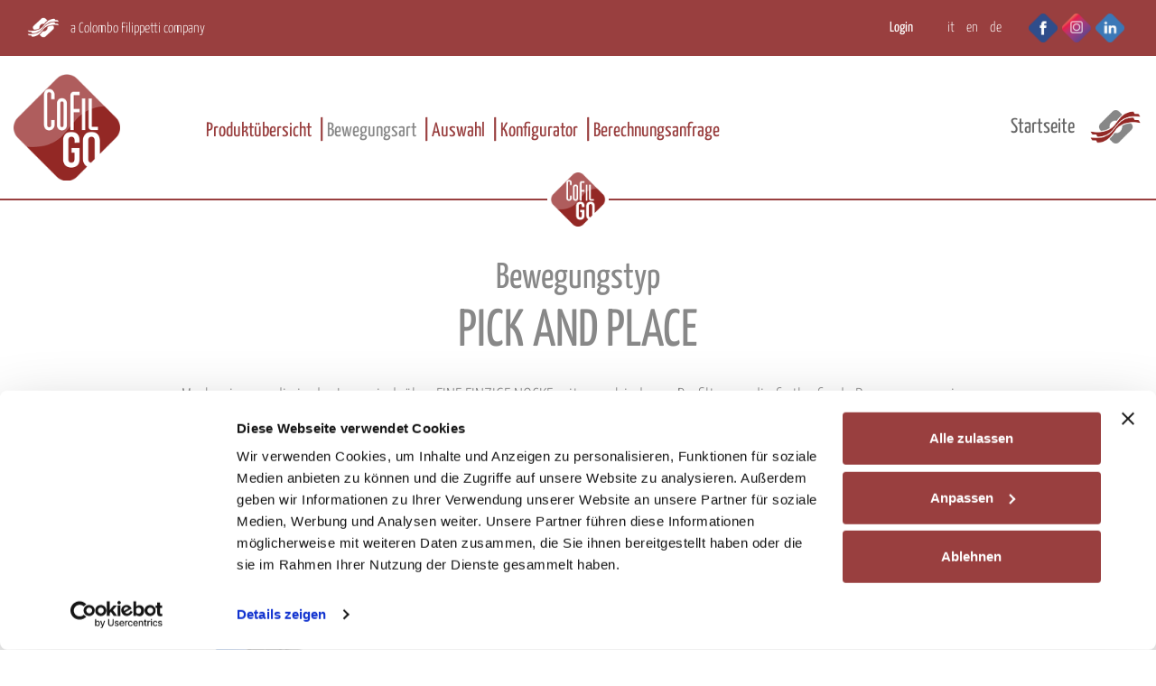

--- FILE ---
content_type: text/html; charset=utf-8
request_url: https://www.cofil-gmbh.de/de/produkte/manipolatori-meccanici-pick-and-place-3
body_size: 130503
content:


<!DOCTYPE html>
<html lang="de">
<head>

    <script id="Cookiebot" src="https://consent.cookiebot.com/uc.js" data-culture="de" data-cbid="746f21c3-b99d-49a4-9ff6-674cdf3c4591" type="text/javascript" async></script>

    <meta charset="utf-8" /><meta name="viewport" content="width=device-width, initial-scale=1.0" /><meta http-equiv="X-UA-Compatible" content="IE=edge" /><title>
	Colombo Filippetti | Manipulatoren f&#252;r industrielle Mechanismen

</title>
    <meta name="description" content="Colombo Filippetti betreut die Entwicklung und Verwirklichung von Manipulatoren für industrielle Mechanismen in Italien und im Ausland.
" />
    <meta name="keywords" content="Colombo Filippetti, Manipulatoren, Automationsmechanismen
" /> 
<link id="idCanonical" rel="canonical" href="https://www.cofil-gmbh.de/de/produkte/manipolatori-meccanici-pick-and-place-3" /><link rel="alternate" href="https://www.cofil.it/prodotti/manipolatori-meccanici-pick-and-place-3" hreflang="it" />
<link rel="alternate" href="https://www.cofil.com/en/products/manipolatori-meccanici-pick-and-place-3" hreflang="en" />
<link rel="alternate" href="https://www.cofil-gmbh.de/de/produkte/manipolatori-meccanici-pick-and-place-3" hreflang="de" />


    <!-- * favicon * -->
    <link rel="apple-touch-icon" sizes="57x57" href="/Content/images/favicon/apple-touch-icon-57x57.png" /><link rel="apple-touch-icon" sizes="60x60" href="/Content/images/favicon/apple-touch-icon-60x60.png" /><link rel="apple-touch-icon" sizes="72x72" href="/Content/images/favicon/apple-touch-icon-72x72.png" /><link rel="apple-touch-icon" sizes="76x76" href="/Content/images/favicon/apple-touch-icon-76x76.png" /><link rel="apple-touch-icon" sizes="114x114" href="/Content/images/favicon/apple-touch-icon-114x114.png" /><link rel="apple-touch-icon" sizes="120x120" href="/Content/images/favicon/apple-touch-icon-120x120.png" /><link rel="apple-touch-icon" sizes="144x144" href="/Content/images/favicon/apple-touch-icon-144x144.png" /><link rel="apple-touch-icon" sizes="152x152" href="/Content/images/favicon/apple-touch-icon-152x152.png" /><link rel="apple-touch-icon" sizes="180x180" href="/Content/images/favicon/apple-touch-icon-180x180.png" /><link rel="icon" type="image/png" href="/Content/images/favicon/favicon-32x32.png" sizes="32x32" /><link rel="icon" type="image/png" href="/Content/images/favicon/favicon-194x194.png" sizes="194x194" /><link rel="icon" type="image/png" href="/Content/images/favicon/favicon-96x96.png" sizes="96x96" /><link rel="icon" type="image/png" href="/Content/images/favicon/android-chrome-192x192.png" sizes="192x192" /><link rel="icon" type="image/png" href="/Content/images/favicon/favicon-16x16.png" sizes="16x16" /><link rel="mask-icon" href="/Content/images/favicon/safari-pinned-tab.svg" color="#993f3f" /><link rel="shortcut icon" href="/Content/images/favicon/favicon.ico" /><meta name="msapplication-TileColor" content="#da532c" /><meta name="msapplication-TileImage" content="/Content/images/favicon/mstile-144x144.png" /><meta name="msapplication-config" content="/Content/images/favicon/browserconfig.xml" /><meta name="theme-color" content="#ffffff" /><meta id="appleMeta" name="apple-mobile-web-app-title" content="Colombo Filippetti | Camme, Tavole Rotanti, Intermittori, Oscillatori" /><meta id="applicMeta" name="application-name" content="Colombo Filippetti | Camme, Tavole Rotanti, Intermittori, Oscillatori" />
    <!-- * favicon - end * -->

    <link href="/Content/css?v=150620211008" rel="stylesheet"/>

    <style>
        #header, .bottom-header-image-off {
            display: none;
        }

        #headerGO, .bottom-header-image-go {
            display: block;
        }
    </style>




    <!-- HTML5 Shim and Respond.js IE8 support of HTML5 elements and media queries -->
    <!-- WARNING: Respond.js doesn't work if you view the page via file:// -->
    <!--[if lt IE 9]>
      <script src="https://oss.maxcdn.com/html5shiv/3.7.2/html5shiv.min.js"></script>
      <script src="https://oss.maxcdn.com/respond/1.4.2/respond.min.js"></script>
    <![endif]-->




    
        <!-- Google Tag Manager -->
        <script>
            (function (w, d, s, l, i) {
                w[l] = w[l] || []; w[l].push({
                    'gtm.start':
                        new Date().getTime(), event: 'gtm.js'
                }); var f = d.getElementsByTagName(s)[0],
                    j = d.createElement(s), dl = l != 'dataLayer' ? '&l=' + l : ''; j.async = true; j.src =
                        'https://www.googletagmanager.com/gtm.js?id=' + i + dl; f.parentNode.insertBefore(j, f);
            })(window, document, 'script', 'dataLayer', 'GTM-P3B4H77');
            window.dataLayer = window.dataLayer || [];
            //function gtag() { dataLayer.push(arguments); }
        </script>

        

        <!-- End Google Tag Manager -->

        <script>
            (function (i, s, o, g, r, a, m) {
                i['GoogleAnalyticsObject'] = r; i[r] = i[r] || function () {
                    (i[r].q = i[r].q || []).push(arguments)
                }, i[r].l = 1 * new Date(); a = s.createElement(o),
                    m = s.getElementsByTagName(o)[0]; a.async = 1; a.src = g; m.parentNode.insertBefore(a, m)
            })(window, document, 'script', 'https://www.google-analytics.com/analytics.js', 'ga');
            ga('set', 'anonymizeIp', true);
            ga('create', 'UA-130405257-7', 'auto');
            ga('send', 'pageview');
        </script>

        <!-- Global site tag (gtag.js) - Google Ads: 943569208 -->
        <script async src="https://www.googletagmanager.com/gtag/js?id=AW-943569208"></script>
        <script> 
            window.dataLayer = window.dataLayer || [];
            function gtag()
            {
                dataLayer.push(arguments);
            }
            gtag('js', new Date());
            gtag('config', 'AW-943569208', { 'anonymize_ip': true });  
        </script> 
    

    <style>
        .grecaptcha-badge {
            visibility: hidden;
        }

        .conversations-wrap-bottom-left {
            max-width: 100%;
        }
    </style>

</head>
<body id="products" class="lang-de">
    <!-- Google Tag Manager (noscript) -->
    <noscript>
        <iframe src="https://www.googletagmanager.com/ns.html?id=GTM-P3B4H77"
            height="0" width="0" style="display: none; visibility: hidden"></iframe>
    </noscript>
    <!-- End Google Tag Manager (noscript) -->
    <form method="post" action="./manipolatori-meccanici-pick-and-place-3" id="siteForm" class="full-height">
<div class="aspNetHidden">
<input type="hidden" name="__EVENTTARGET" id="__EVENTTARGET" value="" />
<input type="hidden" name="__EVENTARGUMENT" id="__EVENTARGUMENT" value="" />
<input type="hidden" name="__VIEWSTATE" id="__VIEWSTATE" value="61vV8yvQ76evPxRo4XiGWIYCbwF+wtae+aQLJ9w5UUD4HZGboOvOG8tIZ2iTehwUAofY/Re38+mB1GDiXU5AGHMmtaJ0MxXXXIEvvVGUzvld31XGkmIp69XJGbPutHBRu7RLr2ZvSIw/xqKds4vXc6xMA3iEs22K7Z2swA5oECVzdvZkVPbuMCwJomExtrt5F8bhGmh4Yk2+Ihgz4fwLMQZXv+KDEkw4vMpFYm8bpIlF8KLc8WmOrni8tkD19SeVxJeMleyzY9DwPa5q3Sln/8lQMPwhecrbwDQ5H7B50fsYVDzhA+LTr3/SSw9fpgLzpGNE2wZUAAEQ3greAYl4ho66lxqRN7xPXqzfnptWKsJRBay2EMJfXFZzWndMDtm1wiAplu+Jo/WPdDeACh8ycDF2n1J2dVfqC232vO8PqRKq87acaDbs8FNR01THKOcwU7uh2HUAcx9yj/gF2JMqxdCRDZaI1U2n4Fsp5aw49cwbUQGhVQM6yTOb5SrdbajaSTzrg99B9+5IWYqLJRAKZaCaA9lWPYHfvV7Wno2sNYnI467uxsTBsQkQQgII7j/uxaxbI8SfDmWjXddlRRiWQOCNxJdewPO3gAEl67OqeJPw3HNvq825bCxnBd9olG/C/Xul8tvHAGk0MBl2CYZPDUdn6yOturXnWGiO5YBmD6fTNG9ctzHADQTFY4xeTntvfG85hQBvVIbSMZ/ykgkJUk1Mac0ZyuYb/SMXIbq6BIjF77KNP1DI9RrunH/lvG+ngeAYChduHDOK1t9O40xl7dzotRrPmUwnnjmapdjUz85tCEIAXHIh/HMlLbkLFP3UZ+Ect+ku9pyg81l5Iyx0dyA8Haqygvc7poyUW3blhE3ucF+qRIHhQYpgcJjKGvH5m015dMm6Ap5tN8DSpAm0xaUh3oa8vF2dhJxfS1cEJtKUhf0JaUXxKCa0GhAmHY/9KtEUy47GKP7XFaJlqyPGdtpAA0xhS0tb/I/+82hHcC2iUl0coLGcLr7PnN2vod3igrOhMjYAPJMBkc3OE52HKU5/Jp1fIkrci3LiDUTyx2A0WnHq5Oufm22b+JxbV6hGoK4zQ/CeajzyLfRFUrM0n29GmDD6oxgsW5Xgw9Ifz6phKMknkrt8egrvIauc+WmMSV9/ZDlcjVMqxz2YWsyM2wwBHtoi9G3MHMHWjoc+ovFn1A/+w9lThBnVdVCB+MRrx8aTKF6qQyL7YTR/puTXxCRpVdhDTWgNkKXNMJZNYJxDAbktuf6YyUHNBOzITDorJEEGjbOldl/GpJMtkMXIZPY9C9fl/LG/Iuiiur7cg00BZ0o4gtGmq4aEsCq4txeHbvG4jW/[base64]/sM8FgIJrGQmBruChs2D0Hhy9WN9tUY2qZ15qt9akA0wHtTlOFe2CI0Tgf2g484hhSga7JdJcY2oe/fykjxydEJuFfZbXqs3lXp/KQO3EQoYcnlZCyGfS9efhv+HbpimoZsuI+csXg00p3jmu+22wT9n+3dmgkFPXEJGrNzbrJ2P/icOPca/8mSHLlknza+P0EB1COQAVJeZ37cNrJ1pJB2YBQ621R/euHNRfFCbdIR06fcTAQ1Ke/DEHSVl98Xtkb2BNfEsUaPsv6qiXzraZ5B/U4ZW32rH3Pl7393Ww1asZMZS2t8eSHgOlWmBx3JRLXGboyAKzsGqoUeHhoH5xFNUNuM/MPUJoQXiaMFdW4dAMI58N4zBtLKlsiVFHDNW65uPxxt4killOlFlydjXZtGFrRQEl84jmyabgg6IsmdDh/AHCdB4KW0emSRZNhlaylSmzCIruM0RaYhGeV/F2D2Y3CkQqoBGAks9jqH/7rdPzQyukcB0z6vduZT6mCl4KCeTjlU35Qn+m86aW0pcyTugzK+vfiVhGDpB+R5vqeNyaxEDepGMSzTz4tzEx3YBE371sOGMHD1baj7/[base64]/TK2G/Uk16d9u08eusg8qRLB/b+FGnIIzNN2ssvX2BW/P7Ac/DcjbhnoiGF1Jz3bBjbWxyqY8AksTdDfJPFd/u5HugiH0a6+AINvBCLttzMR71n9kmO/9eTuSOaZQWNpI0TFMAr7vOv/MeLrwYNNRlMa0BreMrERh+sw48tTq9GLvfGml7Mb3Syhb+xCoT8cSi9B6SFBvVP6yuuLBVJRrM9NBr444cCcZ2caOy6RwtBQpHbMNjPwTePmu9XLZI6QKpaBnIGWgR2NwVdsZjOd3D3iMcpJnZh818aBzQGVG2c6weJSc2Vaer3Hk9TiHYSeJktGRGfxOuH/Es6u6eznyRMA7aOGVlMEhXwl1pCQFKac1Qyj5hVuWeQpPLM95ae2l48kIjVPSf4f3w+KjsEpzPknS+ARR6t48ykINKRSFu823RkMWhDDP9noCkiyhGv15nKDmaoTesShnIUNtbmuR20hFUi2cxh+t1KacTS6dHXxWvs4VssV73XccuZkMouCw0O5v3Pzaly81g6y7Sb/ZJ0l5zeDpApu3e5ZI0nfFXD4+2SG3rq9LudaFBt/Hkg2IIVqUl4jGcS2bIalezjbW/pHV33kwOGqweLlZbXUe8uyEXyEzi/SJPusJfEsDsiJ+Nqo38ypsCzVCToBOW3K3jbxklnel8LRWsW+q94MZMWXZRsjzYi3gC+L4N+Aqu/0PuhNCPImD1yUh1a1OkvrW0w22qnIwEALuUXILpwg35LqNEnZjScum4k8jokXjN7p4f7hCv+k/3gsfsOQ0PcraIc9xNVYY6lZY18EMY0aj/[base64]/73uFDOxz47/I1gSvaRG4TUygCFAJRStcVoBOVZtxMY+C5ZzviG7vBafGgXHF72nrpHYVCGpyp+YjzymVsKHtmDRtf68DVaqkNOIe2e3sMbc5O0+Lg3xVCaAlUp8NDP2W+xFgqT+ZU/[base64]/RtlZL3uc1IUGuS+J8AkTpVni/Sd0zVfJ5kXAC8rTIVbdEDO3ePwrD1YEcV6yZQBR3HNVHhE9Y6b33BI25ewnpMMekKjvm6J4v6f+oSfHwRDVru+4/X9M9e5Tlmro//wxOV0aAVZZEVes6wxK94HG2/L1CBdt6pFUTRYN8G0JifGwHKzn0pbuQlx3xYqO/8VPKfN6rTETbO4PsLWF9WwGLh458VyjagDFNA0ksA6S8zlTburFtU94DCBk15dSGGaBF1bDsrsnUw+vugGa8G0m35Ecsh+f61TvJ2b6M1Kjs194TkZP+XnNWHKLcPkoHTDloHxZsS3nbbxMa9CqEA/[base64]/rQCSiVvv9E3AyeifI6M3jKn/8wqUoeEftsIHsQX4mFiAF1i2Ualyipkx3BQtmR5O0FSMFgLYekpHK2lRiWbCU4aeHPLd+tJHaKcOzoU0FoRlJ/Wz/KHIwi1fj2C+R6UPzIooYaiUtL9l9V/glJZrlTaYEe0ePsuCCIeGBZIvhDRV/ls3R0BulCqOdrzJwJHpxXvHuC3AFk6vJC38a7QQ3aPtf2aiYpYyxAADdIa8w56pUBC9EQVs8x7hrrydAtaNQFQdCbMyLUAm8EtdpqEJ7Y9BQ4g6+HSoVMBQivA29qxcGG7XWdBg1QwxwUA4ik+eS45xcpkTVujup0+B6C3/g6OHlGR4LcR7XObm7SEXSynJHNTSCRdL0m3IVZ15wYajJWKSW9B2XiU2zkYr2xGPwmIecrNAwP4qoF6tnbwwSCTICJYy4qGyUZ7U0m1p/2OC8UZNay/ymedYrDQVIWjZ0CzEBhdC1AB8hQ2MWtYOMg+MyIleoIXAXNeJVxijTBHw721BvJVWX0QOLR/hRKOQiGWaO6IFmB8TqjiP7AZ9oYIYPFP8qeMnlW+HQDspxhE6AiuAL1MNzUYii6un4qrvLMtG3fMFwN0nNdn1diuPAoKfpFaqM4aYcZAUl76bvYX8wiBn+35X61sQ3HrUlC3imnsfzri0asn6cS4I0CfCzZ1PoZYm/IGr0JRvtPKJE2srlY364opzfZSJaNPjOrLS0W6hKCinJ9vaX81/+cQ4X14uq5QqfPveomlqqvy10RaGsZ0q7mq4ZOWozI8SWvO7rbL+0KazLy6KUfsDb+6yivDpVoeetzAbiccFgIVYpedZBN7B5fgq9KB5WfXNsAq5gnV96JFIF/V/lHJ1oIOlTI6xMwSGJbByF0mxaPIMyrak5y97erzUzNfSjLH8t9E9jCQto4z+LilYE3gbpLLfvq2MLrn3XxYNBW1E5zWfkTnSeTxn0GebJHX7GtJC0xDW3RM+NEbGCuaxw7uPcQ33B9y37Hy57njyTz7TbVi4GeKqSk+Kxb0/m1NCCN0RGvetmiv7QUmBW9T4npqTLI/R1rw8BeP4YHBcjTV5HDR54btyoJklDe/MUvgNdxZKyy++knQzv+8o5cEgzLGuADPNn8OoA2JS0VQTtWU9iK5WnIr0WKk66GjcuwtGfEfDEc9IXo3ffs9Wr7/YYz9WgmFKhE+RWBzbL0ud+Re51k3xVQaRYjz74ZPYNw7IFPL83VZvCbjFnCT2BJz8MHnj13mC0qV5RRGSeUatgRkLZ7bZtXsNxnOOJHuBtjV/iro8IK0MtDKzXINUTxsUQTAQuLe1sbpDA1xzk83LVix7dXpn8Bt2iURsh15gAFAs6bh0Jj4Jd7Kz5PzH37ILVBNiFBsMyCJBUbwP+ieCqwBD+wrHkRW6fzqF5jSvHEhAGFVgqlfVJTWr6u3v9VnHomDO9fr0R8HWFhcLOhBfZm/qoKDnSOhLkQsn/NSnq5DrFFohNElubBHjL8NUM8Sjo3Bu6wMlhXKpmRjp4U6nE0a8ZEZKfYUL16+wJs/5HI9awhM8V9DOi25lFHS0Azp9UUIrDwHuyvZtft43KG7mWKDyTulHsFXuVNm2Yf0n24bySgzhA+LPfEhh8dCkpnmCrzpUKx0iEFq88FFcCN1GfS34lIlEl15eccRMCJRQk86C5V1ugVZANOnusKzEPhylvhOcUcYCepuXJ84xc0vQUlXjqCOO/2SflZTwl3EYCkmnlm5a0gX7fd8p3Phamzf3ynqip/[base64]/2VAs3kvW3ejnQdGEGubFcm+ZoGQ7VV1Cs7/40CcjOI2PAuSC34iuW7e877J1Ib7lTvj9PABSppTbXqPRxt49ilO6pbKJJwbu24OS5rkZOWcdUa3rtWVP1hkhZApPrWpmRYT0m5wPWDe1y3P2Epry4mg8t6xilSxliUqwy1g7LOTAZZPI7zu/O4PvXUHnmrh2YmEagSqINTxPyIWb/WOolBGrh4Yibrvv8tI16bSRFPI9JybaQM/XA7q0Y+a9mjyK23NCOg2mK540AQgoRLxBAljGJxpocRwKyx0IHRr9xdwfWB+dAUD4ZB9iVubjKFzt0bCxH4iMZjMm81D3ThArEgN1pZ8OzCFhh/[base64]/MMlNzRjRjyiG/VAbS0TRA4bVA5yvSvlm/[base64]/dnhMHfhXmNtAQV0UEbFetN3ktAzdJaCMz2c+SNnNCyNhw5nlCbi6d5RVnVC1ojC0pyaHjwRp4CVvqiuwhHPuAoql+cV9j2I4hL396Io8sytjjNGvMivpBue0ahv0tuwWFml9SSRGBdjHNmSJRAu4U3YJHy0p4ViWzlcUVBwk4v4993JAKe4cCt7qUS3W/9JVOfysKMnz77p+1u1GISfydoYSiKpJsuhC6CLuYThQP+EI8dzCfGrybnW0RjSwrJ7m2Q3Uw31idbY2G5xQyo4A/NFjwzG3dUoJDQoDsotFTGMp4tTVrP9UpiNmjuM1P6TwO6eymY20dYGGiV73aFYtfsThKCRCRjnd3Iom1NCRe8mRZyYsLvWpZd+uMI52Q3iqP2YqdJhiWmjO8uAHEXTz+/KUUTcT4xKhczv9tAoqapdhjOuvHnNebifLgFqxDIiAC4FWcmf1oDJ0JS7CnBDetq8TyvHR3xFT/paXq6nymz3sCXJ9qF2lJmD5ATGx9H68rlt+S9fUd4C6D1bk1z+RvmlZxktqtwzkSjccEfoKUEX+/YrVB4rO4o3SutDJ43+/4CfIi9NdLwYM3zGSVA7YK0ooxywvPM3C8wnbRynsrg2hwjFJOfjXjxbYD043Ppd0MTVWwa5OiLrlIMn8dlolo/n4hR31XmZE2C7fbGxWWliKl55hQ1nYtTJ3dJ61Iwha6H4F8+VRUGEW5R9AqFngvHRn8BpLd2bhhqTObZrg==" />
</div>

<script type="text/javascript">
//<![CDATA[
var theForm = document.forms['siteForm'];
if (!theForm) {
    theForm = document.siteForm;
}
function __doPostBack(eventTarget, eventArgument) {
    if (!theForm.onsubmit || (theForm.onsubmit() != false)) {
        theForm.__EVENTTARGET.value = eventTarget;
        theForm.__EVENTARGUMENT.value = eventArgument;
        theForm.submit();
    }
}
//]]>
</script>


<div class="aspNetHidden">

	<input type="hidden" name="__VIEWSTATEGENERATOR" id="__VIEWSTATEGENERATOR" value="AA98EE0D" />
	<input type="hidden" name="__EVENTVALIDATION" id="__EVENTVALIDATION" value="d5+ZlQwnK77MIELkTIqPJJe6yWxhNa7kW4JdUB0WumiJTTCx0fKiHfWAISHejENmQGWs6GIAFPI8emICRukEvRkn2slxCdaWz9LDHwKZh86X3ki8tW8oTXP0Hyt4FzWi/7VDFfAsMvpKdcFYK+2FP3ZcYPNDGOBZjCKT51j0MuA0U2binUirJbYTMs2nnXiY1zzppP5n6MrOcVS/yLV3sioUTd3U0e0WQS/ieK+5mi1Xw4xUxTNzCkcmJiHAmPf7ctxpq7V0p32T7qCdD/uCj5r/cirfIYexeQ/h9V1C3OmfrOUOpgabO34qdq33WdrDvDr6yl1E/Fbj1OcEFTIoGxZNIbI7/QnuSXmLHu9CnbrVDnCRPRaYyFNyMvI8Zt59lrSVcqOr71vv7A2ffArgpfvutlii+Ohu/mHxu2pzy7sCax+KcC0dtqJfXG+/Jdz2Kl0HcJqhsyobU4/SguSTGyqT/maZyFkKzLKhyXw8Ny0sfOXaDc4zfzrQlz6F6izACe4YO2/0EvXfP9vsC6TYLaf6E/mNU21gqloE2Xum0oXavX8nya/ASLeu6PK042AyH8bgmD1Libm0vJI5wR9qIHdliXdz8KqrxzC3o78lcTYb4izjyEPYW0m9snQU5Y4wzY+MxeC22Aj+/684WicEN2KQ7JKtJt2glz5drglgo5OVzf98ADzUMIyLp0z16rp80GtHgZywJV4LedubR0KXuHjQ7xhXtGrY4r+Upw6tIjx5S2TQ5j1YKz3s8mB4B4tAA//tXYzo8noKAyIc5rNMIZ2+Gk9q1vuMNppNsmpT2D637LrtIGaMB74E49hrnur+WTUvTcXaEC4iuPS1Ta5NcGP3bmZgLCXNaWSiRLa31lcHRdEB6lnuCENSQecqnpeae6iDidcGHrkKYAoiTpeHrY2hTxV/CGTy0bE085NID80RA6X4IMMCxuJ8mcp53ZizLErVtQmS91kq8VNyxJCPTVVEEldaqWuM555QaU9vnd5PjqxIe1WQTgwz8N3CAyqeuSqDRINu8uUYPCRp0cp9YlLLNLehFQ4DGxrVqoNuAEvJmrQhqiRxW278ObvoJ9dXkTuPxz/v/0K2AaEGBAbmPrtU/3JYMoeOFkmqtQrI2w68XkaIwUkrWL03kA1eh2xX9k4WIKIWYEYcc1SzxUHrHTWA8zBVC66nmYUUyeICqyZ2ZrX4gnjhW/1X1QVFRetcBRKUAZRuxxfVYubOps5xowo7l4460tfO8RJonrLrAYbLUP9+slCL8KOvUdI/PFGHoC13IqgUF04pYtCj/1vvtnGiGI4dxHZg/ULBjIxtX6BMRxJhRG/R0/9rguW8v+lra3R8ooNmol2S74C7b2mWigdn38NOLGDfOMeQD9pQ2HUDvGFEMkoXUcqliVZrkRiETlyJZI75kTFFDoA5qOlWwWWViMLVUDRkHAkbOZlFlpGh0oCTEM9jh4MoG0mAWUO3h/8xISMyvyGTovDaeloW7HgpyILXFP/6BuOJB2ZtUWFlXFD+9h2T7V/TDjFqiTAm+9gcoEfnioiY8EIB1nxKKbMR5J84WBMPernpOtXkgr1JdyfGHmXxpYLL1qLjKUHUrPjwJyLnNXf2fW0dl+bm+chmSwnRfV0VfF8S8QnqDyJcLYTjgV/F9xdgvHB7DYvNFzLfLrT2DFHKV/9xNm0w5d97jXdWL2c0mj/[base64]/YgkMTmvpwdCOjCNkFFjKP/2/qvOSUwRYpyrwkpDUTGL5gBgcVTbxSMgBEUzlpY2Qa3ERgDRruVd3mMs2+GqIjMj8IIOCKPIXUKIzIe09w+UIOst7PyL/1ARyFCJdMTG9ZQXVjbY2+otO8xRWflfIekEYd8FH/Sd+lYIsmIcnsdnZggIyreV/8krLjnW8eFnHapjnE5tTDwzRBanV2Bzn19P6IXtHfjVG80llBj54Iuf3cLhAguVhLpHykzL/9BylN9VnK5vb0aoeR8Lasgw78mvoV/ei/XQH6zGfOnrEdhxw6YUtldatz37NTh44lkQLYQLyqpdHfCIvPVjR4djUavzlirh+2cM5XR0by6VhaNLXiqGZ9Zqn4naCo7a5e0a2QRodHS1eQlF0bd6tfRi8hGWN5Z+l3dnCsFlRPTEddhFj+TbDJdXIOY4GZv8gCI8oy0/w1C5oWN4+gZvmQjBaseUIbl2PSlyIFd0TTP7lVfjIHCWVcQ0vWchShysqpn743nZ3PqgY0M3y4fYf9PaN111l/BB1e3bIi4zt7yYIfwMiqZe84YJObenAAiIlRgTzAPyfzJb8/dq2FCiLU1PZNBGTfxwuZ7wC/1XZg0HmSfbw9m7lKp4t2h2evyX6S2C+6i2iQfCthrI9Tlv+jKRWvUvnpHPCxJYrM2g4OIhG89fATiukrHDf4/KM9hlk8KIxa2Z/uFEEmn2xG0R0+9ycauyoFNPtw/AHcd9sbBCoeed8MfBXcZR/6XW+vMI2RBjNEdRgYBoTsjXbwomdPhs45hNlIxNlFdwcJCyHNnBwIjA3RPb6SlDjWaRAnPFX0+yJlOaXN6PKt0T0BpAnWoWmKW1tijbxpTneYOtyCAnMzqcf0rNViUqgrgC/9J4S6qB6ox1Nv9bbK9DWUFYQtIONrAfS08QdqNv0IvJkCN3yIUqQfMupF0urNSWjOh06M29pUVSAiLwNxMxwRidUfEifImH4n+dXPSraO2/w5m648u84b/NNQsqTm2fPF021rwPdp7uDefXm7qeeuyzdreeo49X0EBdxweA7oh7J3VOLf/ebOLvmxF1rdJsCfL2Qq2g3K48IqMKPehf4FbCq1iyy+xmYg7e0wWvZM+7/9skj4FTaELM8/TEGJmR566HOVa7Q+XfpOF8vHX0z/adWLqdLcgxC3Y+I7W8d39X4ybinjNI/Sp78q8duXtQqnJKHsBVLgu3k8wYo8Zb9k0Up26cDZMFH/4HjhSNNWMkz/v3I93zK5w2cRczzPbCf/teo0kCgQVOviH6MG8sqTPgnOOWUl1hQ2ZT2QfY8tqk8uUecy7bDZ9MpLmYDnIeq+1kfF4+0I23kWhRqJ8bpFnXFeHhjPR13DmlQJgF5l4M76lTWNPHGDJSWUy0GoiRJ4rDVJOoE+xC6DMFP1kIOzYPxyr12zr56GtPgU9JoXhF5y1rEkzyofsXgrc8jfYd18RlGPQ/nh7H4Wrnf2/4utGlM7EbbvldTLiWmhe412fZyYMw253NCLSprH4odklzp7ROLsv3wzjZAN42/AjBEVLC45dZXmJCrANNgVBoVpa2IYuEch2XF/ULrl/OTATaPCVrKFTDirYka7ZYWlif2VmZmDHkRe7cHqHWtJA5iO7/NRaewt/Uhd+ZaJqhkc7KaEq26bCLOJ6hPFMsRQFQhv9cb7JSEUaAaKLrZ7S5b6xOMxUAfMXA5ZYoxze55ThPc2V2jzYQutnj9B0LFMIpqUBVo3kS9sJxy+vXjminqIYJAkxtucpmk94ye+nu2V3RV5Vvj7/5HhrSz5WbV9yye/[base64]//yn3CWYZ/pobqkxMn8iBzHgQ3WnSb4fC5UfgSM48Y4H3tS4Uxn5vfJo2FrO7OvfYdky9ZnLI7DX/Yq7swqdglCK14a8qLmhijaDCg3Cz4vnKkJtBaZWhaLpBQnIJ5bzl/j8BuLLV+pAL/DpttooO8PAh/AjvL5H2mRCB16ZPoVTlBN+V1Py3/1YddtHWZuPk6WjABCDTHX/v+DTOI2Jd70XK+VfZz1udN9vbngFdTvZgpDeq5hWoMKwXvQ3kdHpWGAZlt0S3q25tAbleLwe1GWJFrm0iutVdK8FuEaN/Lron1UL7DUDqdA847LKPYptCyfk6FMoehuq/DnrtjzVKwzczIcXyi9B59H3nNo4Lx6hzPWbKMdZn90OpOrB/wSDPaPy+juHPRuYNQ7HMk6FGTjXyNOyQwCC/Hzwi9kX1b872m7sKmeASUQT1Awy8rQAYYtMXHxZiG5TD3M5IGqR64mg+ngs6MnGHfcNczmS9t+qnnqT/XWzsKPZqPf3n3Q6+vYT2tC4vK70Rke7wEJBbDnhjaJFvDG56ySBAqMdqmGM5TOH5rzqGAuPyVQAcPKT1/BKAqNtsVkroclRvhOl2lw7pQAZIPbXhpeNNVuQCmPWsR8oK0BblWS4KgWXSD7uLWhjFRoQOx80LuVPx7PEzEj/yL9QUMPqISMJ6lvkeY73e6az4gs/gMchwycMi+cSNZtwcjhQoc4EjpHIiCxsSR6qz0pwwA46EpFGK+EvWVQoBIGU3eYuB9Ver3rnoQonsvmG8PT89lZFnH2/Ihf4EFIKeM6F2y0LYhi+eSk949lj6hVdVEGYR9ucRAD5dcioOlFRs0HvrP4UzEpKxnNXJYujGvUYH8BJwDAhZ5zfQdFt6fAw2Lqxam8K4k7KKzY/IBGEY0V62TT5b3mCbbdZAxiDg74jY6cw0ZjdAmWb72q7zYxhWVis7BLV/WcQiO9R1oHTOlRELO3iWeBafIsN0u9TL7SbIE/Zl/lKzYLYO23sntQAAfFGMfmFKDkm0qgzY2CkOkLTbpLqRJejFDR1Jk6usf6pyY68z/3p7bHe7rNdL2U0F/0FHw2zdBQGtOWjWF6wS7wM+Lwhwq/7emA0QAAyzdado49GYPkEHXkS4lZZtl+SPC4cvT2slgmn06aB6IpijauKRjfKC6i+fK+jPDNAJ1MSiIFG9W9HG/VETjbDleoamMbfJmwJHLUCUB9tDpIeuwZ13K7L6W4s+NtMkF9sFoFcDMYHzdhxRg5jZzbez+k5Go4JcByDix9x+Jenl7uLMOCXo0iLLNa9aPVoC+8bz++I8P6/M2CR6Z4rc28NmRZr9l2OKZJa949CHpeGNDbaBIr5iEAL8uVEHVMGE7Q906WDMSEfPRMaacYnEH46fINemfvJO9MTJjTyPWhGd6cXwYnBCNU/swIwSneAFL54vniTZlAmhei5rCjvXFOtqwuKEdL0NmfJ6XYKUciEY5Bkc5vIBiGavRaNZtNUm0vQaJ8Zr8TEyEdsgvAcJJdMUPjYKrnx8YKV+t9sztdF+oKd1jZ6pwwkPz4ZEp40SpEZUyDFDlPjpi9k0BAb5oJzoUtY45v6bHH0hZI+K4FQ/Z8PXVGn8UB8iS8BC7O9RNxQ1a1IhmYjs5R0ZFyNVzfUq9GvyeInI33TbP2NNe0s2MyLtTpEXUHFyzYdiHm2LJCNxfUnpBJCiIAcoZ3LskR/hs8SUuZRFSsg7GtupUFMD6UNVdbXlrqJOFL1j1MwmX0JNLF9SBQNCgCSe8VCJX0md9N89k6O0Fx4DyGRNvjE/9bKIjCV1t1ftwH7fdZlywrK59SYwd0KhrW/TDc1byCQkojkIftUv34Q6l6mccAlaaRdPtK1nNfp6f8gduoWCpZjY2dgo5y6tsdMx9bv7uTY4CZUGo5tikIpYl0Y7ykZJQBnvPlmD76MMAU0kg+YB9ifcBJmXyXQStfShTfHGusr/idZcEHv1oHiUC4/UnAoXXdNsoqrLfs7c4k1iasI0pUmy1FmbwNuBG6bh2Ffhcyp+SN2Wc6jH1oa/Q5XN6UskAT9zG6EObZXTl/aER3t50STqZFkYPErIG/2VJC2VYNTS6kMpYKfyrtci6uxMQTPmw2CrUMEiyCb3yBJzMhdccLByktriY08FESWyz2Dhpz2t1RPUCvXr3/Pl47mEyNlwmm3dsTVWywGf+OScYnOpg5bRRB8q2EihiqESNvHHXWi1EliVmTSgnLmBZEVpasMsRvGqbrYX2ZrF9Dlj3L6Z/ILwvp6fPOlaACkO7mxPbGhWp53MVqIC2UAMxD0w=" />
</div>
        
        
        <!-- Yandex.Metrika counter -->
        <script type="text/plain" data-cookieconsent="statistics"> 
                    (function(m,e,t,r,i,k,a){m[i]=m[i]||function(){(m[i].a=m[i].a||[]).push(arguments)};
                    m[i].l=1*new Date();k=e.createElement(t),a=e.getElementsByTagName(t)[0],k.async=1,k.src=r,a.parentNode.insertBefore(k,a)})
                    (window, document, "script", "https://mc.yandex.ru/metrika/tag.js", "ym");

                    ym(52243342, "init", {
                        id:52243342,
                        clickmap:true,
                        trackLinks:true,
                        accurateTrackBounce:true,
                        webvisor:true
                    });
        </script>
        <noscript>
            <div>
                <img src="https://mc.yandex.ru/watch/52243342" style="position: absolute; left: -9999px;" alt="" />
            </div>
        </noscript>
        <!-- /Yandex.Metrika counter -->
        
        

        <div id="wrap">
            <a id="HrefModal" class="hidden" data-toggle="modal" data-target="#RegistrationModal"></a>

            

                    
                    <div id="topheader" class="block full-width hidden-xs">
                <div class="col-xs-12 col-sm-7 col-md-6 text-center-xs">
                    <a href="https://www.cofil-gmbh.de">
                        <img src="/Content/images/2019/ico.png" class="ico-mini-logo" />
                        <span class="color-white span-mini-logo">a Colombo Filippetti company</span>
                    </a>
                </div>

                <div class="col-xs-12 col-sm-5 col-md-6 text-right text-left-xs account-xs pull-right">
                    <div class="log hidden-xs hidden-sm">
                        
                        <a data-toggle="modal" data-target="#loginModal" title="Login">Login</a>
                        <a href="/de/registrieren" title="Registrierung" class="hidden">Registrierung</a>
                        
                    </div>

                    <div id="showCart" class="cart" style="display:none;">
                        <a title="Wagen" href="/de/wagen"><span><i class="fa fa-shopping-cart inline-block margin-r-mini" aria-hidden="true"></i><span class="color-primary">
                            <span id="lblCartAmount"></span></span></span></a>
                    </div>

                    <div class="languages hidden-xs">
                        <ul class="ul-languagesmenu inline-block">
                            <li id="liItLoggedOut"><a href="https://www.cofil.it/prodotti/manipolatori-meccanici-pick-and-place-3" id="lbLangItLoggedOut" class="flag-it">IT</a></li>
                            <li id="liEnLoggedOut"><a href="https://www.cofil.com/en/products/manipolatori-meccanici-pick-and-place-3" id="lbLangEnLoggedOut" class="flag-en">EN</a></li>
                            <li id="liDeLoggedOut"><a href="https://www.cofil-gmbh.de/de/produkte/manipolatori-meccanici-pick-and-place-3" id="lbLangDeLoggedOut" class="flag-de">DE</a></li>
                            
                        </ul>
                    </div>
                    <a href="https://www.linkedin.com/in/cofil-gmbh-388b3b18b/" target="_blank" class="social-margin float-right float-none-xs" title="linkedin">
                        <div class="linkedin" title="Linkedin"></div>
                    </a>
                    <a href="https://www.instagram.com/cofil_gmbh/?hl=en" target="_blank" class="social-margin float-right float-none-xs" title="instagram">
                        <div class="instagram" title="Instagram"></div>
                    </a>
                    <a href="https://www.facebook.com/CoFil-GmbH-102768964402777/" target="_blank" class="social-margin float-right float-none-xs" title="facebook">
                        <div class="facebook" title="Facebook"></div>
                    </a>
                </div>
                <div class="clear"></div>
            </div>
                    

                    
                    <div id="header" class="block full-width">
                <div class="col-xs-4 col-sm-6 col-md-3 col-lg-3 logo-div header-navbar text-center-xs">
                    <a href="https://www.cofil-gmbh.de" title="">
                        <img class="img-responsive inline-block hidden-xs logo" alt="colombo filippetti logo homepage" src="/Content/images/2019/logo.png" title="Startseite" />
                        <img class="img-responsive inline-block hidden-sm hidden-md hidden-lg img-responsive-home logo-responsive-home" alt="colombo filippetti logo homepage" title="Startseite" src="/Content/images/2019/logo.png" />
                    </a>
                </div>
                <div class="col-xs-12 col-sm-6 col-md-9 col-lg-9 ul-menu-div text-center-xs hidden-xs hidden-sm">
                    <ul class="ul-menu block full-width">
                        <li id="liabout2" class=""><a href="/de/wer_wir_sind">&#220;ber uns</a></li>

                        <li id="liproductsoverview" class=""><a href="/de/produkt%c3%bcbersicht">Produkte</a></li>
                        <li id="ligo" class=""><a href="/de/cofil-go">CoFil Go</a></li>
                        <li id="lipro" class=""><a href="/de/cofil-pro">CoFil Pro</a></li>
                        <li id="lidownload" class=""><a href="/de/downloads" title="Downloads">Downloads</a></li>
                        
                        <li id="linews2" class=""><a href="/de/news-und-events">News und Events</a></li>
                        <li id="lispecialproductsfinder" class=""><a href="/de/blog">Special Product Ideas</a></li>
                        
                        <li id="licontacts2" class=""><a href="/de/kontakte">Kontakte</a></li>
                    </ul>
                </div>
                <div class="col-xs-8 col-sm-6 navbar navbar-inverse header-navbar hidden-md hidden-lg visible-sm visible-xs text-center-xs">
                    <div class="navbar-header">
                        <button type="button" class="navbar-toggle" data-toggle="collapse" data-target="#menu">
                            <img src="/Content/images/Generic/menu.png" class="img-responsive img-responsive-home" />
                        </button>
                        
                        <button type="button" class="navbar-toggle" data-toggle="modal" data-target="#loginModal">
                            <img src="/Content/images/Generic/unlogged.png" class="img-responsive img-responsive-home user-img" />
                        </button>
                        
                    </div>
                </div>
                <div class="clear"></div>
            </div>
                    

                    
                    <div id="headerGO" class="none block full-width">
                <div class="col-xs-4 col-md-2 col-lg-2 logo-div header-navbar text-center-xs">
                    <a href="/de/cofil-go" title="">
                        <img class="img-responsive inline-block hidden-xs logoGO" alt="colombo filippetti logo homepage" src="/Content/images/2019/CofilGo/logoGO.png" title="Startseite" />
                        <img class="img-responsive inline-block hidden-sm hidden-md hidden-lg img-responsive-home logoGOxs logo-responsive-home" alt="colombo filippetti logo homepage" title="Startseite" src="/Content/images/2019/CofilGo/logoGO.png" />
                    </a>
                </div>
                <div class="col-xs-6  header-navbar hidden-sm hidden-md hidden-lg visible-xs text-center-xs">&nbsp;</div>
                <div class="col-xs-12 col-sm-8 col-md-7 ul-menu-div text-left hidden-xs hidden-sm">
                    <ul class="ul-menu block full-width text-left">
                        <li id="GoProduct" class=""><a href="/de/produkt%c3%bcbersicht">Produkt&#252;bersicht</a></li>
                        <li id="GoMotion" class="active"><a href="/de/bewegungsart">Bewegungsart</a></li>
                        <li id="GoSelector" class=""><a href="/de/auswahl">Auswahl</a></li>
                        <li id="GoConfigure" class=""><a href="/de/konfigurieren-und-kaufen">Konfigurator</a></li>
                        <li id="GoDimensioningRequest" class=""><a href="/de/berechnungsanfrage">Berechnungsanfrage</a></li>
                    </ul>
                </div>
                <div class="col-xs-12 col-sm-1 col-md-3 text-right hidden-xs hidden-sm">
                    <a href="https://www.cofil-gmbh.de" title="Startseite">
                        <span class="span-icoBackHome">Startseite</span>
                        <img src="/Content/images/2019/CofilGo/icoGO.png" class="icoGO" />
                    </a>
                </div>
                <div class="col-xs-8 col-sm-8 text-right navbar navbar-inverse header-navbar hidden-md hidden-lg visible-xs visible-sm">
                    <div class="navbar-header">
                        <a href="https://www.cofil-gmbh.de" title="Startseite">
                            <img src="/Content/images/2019/CofilGo/icoGO.png" class="icoGO" />
                        </a>
                        <button type="button" class="navbar-toggle" data-toggle="collapse" data-target="#menuGo">
                            <img src="/Content/images/Generic/menu.png" class="img-responsive img-responsive-home" />
                        </button>
                        
                        <button type="button" class="navbar-toggle" data-toggle="modal" data-target="#loginModal">
                            <img src="/Content/images/Generic/unlogged.png" class="img-responsive img-responsive-home user-img" />
                        </button>
                        
                    </div>
                </div>
                <div class="clear"></div>
            </div>
                    

                    
                    <div id="headerPRO" class="none block full-width">
                <div class="col-xs-4 col-md-2 col-lg-2 logo-div   header-navbar   text-center-xs">
                    <a href="/de/cofil-pro" title="">
                        <img class="img-responsive inline-block hidden-xs logoGO" alt="colombo filippetti logo homepage" src="/Content/images/2019/CofilPro/logoPRO.png" title="Startseite" />
                        <img class="img-responsive inline-block hidden-sm hidden-md hidden-lg img-responsive-home logoGOxs logo-responsive-home" alt="colombo filippetti logo homepage" title="Startseite" src="/Content/images/2019/CofilPro/logoPRO.png" />
                    </a>
                </div>
                <div class="col-xs-6  header-navbar hidden-sm hidden-md hidden-lg visible-xs text-center-xs">&nbsp;</div>
                <div class="col-xs-12 col-sm-8 col-md-7 ul-menu-div text-left hidden-xs hidden-sm">
                    <ul class="ul-menu block full-width text-left">
                        <li id="ProConfigure" class=""><a href="/de/segment-market-overview">&#220;bersicht Marktsegmente</a></li>
                        <li id="ProProduct" class=""><a href="/de/last-overview">Letzte &#220;bersicht</a></li>
                        <li id="ProSelector" class=""><a href="/de/blog">Spezielle produktsuche</a></li>
                        <li id="ProMotion" class=""><a href="/de/talk-with-us">Sprich Mit Uns</a></li>
                    </ul>
                </div>
                <div class="col-xs-12 col-sm-1 col-md-3 text-right hidden-xs hidden-sm">
                    <a href="https://www.cofil-gmbh.de" title="Startseite">
                        <span class="span-icoBackHome">Startseite</span>
                        <img src="/Content/images/2019/CofilGo/icoGO.png" class="icoGO" />
                    </a>
                </div>
                <div class="col-xs-8 col-sm-8 text-right navbar navbar-inverse header-navbar hidden-md hidden-lg visible-xs visible-sm">
                    <div class="navbar-header">
                        <a href="https://www.cofil-gmbh.de" title="Startseite">
                            <img src="/Content/images/2019/CofilGo/icoGO.png" class="icoPRO" />
                        </a>
                        <button type="button" class="navbar-toggle" data-toggle="collapse" data-target="#menuPro">
                            <img src="/Content/images/Generic/menu.png" class="img-responsive img-responsive-home" />
                        </button>
                        
                        <button type="button" class="navbar-toggle" data-toggle="modal" data-target="#loginModal">
                            <img src="/Content/images/Generic/unlogged.png" class="img-responsive img-responsive-home user-img" />
                        </button>
                        
                    </div>
                </div>
                <div class="clear"></div>
            </div>
                    

                    
                    <div class="col-xs-12 navbar-collapse collapse menuNoPadding hidden-md hidden-lg" id="menu">
                <ul class="nav navbar-nav">
                    <li id="aboutXS" class=""><a href="/de/wer_wir_sind" title="&#220;ber uns">&#220;ber uns</a></li>
                          <li id="ProductOverviewXS"><a href="/de/produkt%c3%bcbersicht" title="Produkt&#252;bersicht">produkte</a></li>
                    <li id="newsXS" class=""><a href="/de/news-und-events" title="News und Events">News und Events</a></li>
                    <li id="cofilGoXS" class=""><a href="/de/cofil-go" title="CoFil Go">CoFil Go</a></li>
                    <li id="cofilProXS" class=""><a href="/de/cofil-pro" title="CoFil Pro">CoFil Pro</a></li>
                    <li id="downloadXS" class=""><a href="/de/downloads" title="Downloads">Downloads</a></li>
                    <li id="contactsXS" class=""><a href="/de/kontakte" title="Kontakte">Kontakte</a></li>
                    <li id="liItLoggedOutXs" class="liInline">
                        <a href="https://www.cofil.it/prodotti/manipolatori-meccanici-pick-and-place-3" id="lbLangItLoggedOutXs">IT</a>
                    </li>
                    <li id="liEnLoggedOutXs" class="liInline">
                        <a href="https://www.cofil.com/en/products/manipolatori-meccanici-pick-and-place-3" id="lbLangEnLoggedOutXs">EN</a>
                    </li>
                    <li id="liDeLoggedOutXs" class="liInline">
                        <a href="https://www.cofil-gmbh.de/de/produkte/manipolatori-meccanici-pick-and-place-3" id="lbLangDeLoggedOutXs">DE</a>
                    </li>
                    
                </ul>
            </div>
                    

                    
                    <div class="col-xs-12 navbar-collapse collapse menuNoPadding hidden-md hidden-lg" id="menuGo">
                <ul class="nav navbar-nav">
                    <li id="configuratorXS" class=""><a href="/de/konfigurieren-und-kaufen" title="Konfigurator">Konfigurator</a></li>
                    <li id="productOverviewXS" class=""><a href="/de/produkt%c3%bcbersicht" title="Produkt&#252;bersicht">Produkt&#252;bersicht</a></li>
                    <li id="SelezionatoreXS" class=""><a href="/de/auswahl" title="Auswahl">Auswahl</a></li>
                    <li id="MotionTypeXS" class="active"><a href="/de/bewegungsart" title="Bewegungsart">Bewegungsart</a></li>
                 <li id="li4" class="liInline">
     <a id="A1">IT</a>
 </li>
 <li id="li5" class="liInline">
     <a id="A2">EN</a>
 </li>
 <li id="li6" class="liInline">
     <a id="A3">DE</a>
 </li>
 
                </ul>
            </div>
                    


                    
                    <div class="col-xs-12 navbar-collapse collapse menuNoPadding hidden-md hidden-lg" id="menuPro">
                <ul class="nav navbar-nav">
                    <li id="segmentXS" class=""><a href="/de/segment-market-overview" title="&#220;bersicht Marktsegmente">&#220;bersicht Marktsegmente</a></li>
                    <li id="lastOverviewXS" class=""><a href="/de/last-overview" title="Letzte &#220;bersicht">Letzte &#220;bersicht</a></li>
                    <li id="SpecialProductXS" class=""><a href="/de/blog" title="Spezielle produktsuche">Spezielle produktsuche</a></li>
                    <li id="TalkXS" class=" "><a href="/de/talk-with-us" title="Sprich Mit Uns">Sprich Mit Uns</a></li>
                </ul>
            </div>
                    


                    
                    <div class="col-xs-12 navbar-collapse collapse menuNoPadding hidden-md hidden-lg" id="userMenu">
                <ul class="nav navbar-nav">
                    
                    <li id="liLoginXs" class="hidden-md hidden-lg"><a data-toggle="modal" data-target="#loginModal" title="Login">Login</a></li>
                    <li id="liRegisterXs" class="hidden-md hidden-lg"><a href="/de/registrieren" title="Registrierung" class="hidden">Registrierung</a></li>
                    
                </ul>
            </div>
                    

                    
                    <div class="col-xs-12 bottom-header-image-off bottom-header-image-off-none-home center">
                <span></span>
                <span class="alt"></span>
                <img src="/Content/images/2019/bottom-header.png" class="bottom-header-image-off-image" />
            </div>

                    <div class="col-xs-12 bottom-header-image-go center none">
                <span></span>
                <img src="/Content/images/2019/CofilGo/logoGO2.png" />
            </div>

                    <div class="col-xs-12 bottom-header-image-pro center none">
                <span></span>
                <img src="/Content/images/2019/CofilPro/logoPRO2.png" />
            </div>
                    

                    
                    <div class="bottomXS hidden-sm hidden-md hidden-lg">
                <div class="col-xs-6 text-center first" data-click="a">
                    <a href="/de/auswahl" class="hidden"></a>
                    Find the product
                </div>
                <div class="col-xs-6 text-center" data-click="a">
                    <a href="/de/kontakte" class="hidden"></a>
                    Contact us now
                </div>
            </div>
                    

            

            <div class="clear"></div>
             

    <div class="container">
        <div class="row">
            <div class="col-xs-12 text-center boxedtitles">
                <h2 class="padding-t-large normal">
                    <span>Bewegungstyp</span>
                </h2>
                <h1 class="margin-t-mini normal">PICK AND PLACE</h1>
                <div class="block text-left text-center margin-t-medium bigger light">Mechanismen, die in der Lage sind, über EINE EINZIGE NOCKE mit verschiedenen Profiltypen, die fortlaufende Bewegung an einer Eingangswelle in eine Bewegung GREIFEN - ANHEBEN - ROTATION - ABLEGEN der Ausgangswelle umzuwandeln.  (Synchronismus und Bewegung 100% mechanisch)  
</div>
            </div>
            <div class="col-xs-12 text-center margin-t-large">
                <a href="/de/kontakte#divContactItaSup">
                    <span class="button-1">Kontaktieren Sie uns</span></a>
            </div>
        </div>
    </div>

    

            

            
    <div class="container margin-t-large margin-b-xlarge">
        
        <div class="row margin-b-large box-products">
            
                    <div class="col-xs-12 col-sm-6 col-md-4 col-lg-3 box-product" data-click="a">
                        <div class="block relative">
                            <a target="_self" href="/de/produktdetails/man-manipulatoren-pick-and-place-aufgaben-50" title="MAN : Handhabungsgerät Manipulator für pick and place Aufgaben">
                                <img class="img-block full-width margin-b-mini" src="https://www.cofil.com/files/product/0/50/0_ico.jpg" title='MAN - Manipulator mit kombinierter Kurve' alt='MAN - Manipulator mit kombinierter Kurve' />
                                <span class="block color-gray-darker text-left text-center-xs truncate name">MAN : Handhabungsgerät Manipulator für pick and place Aufgaben</span>
                                <span class="block text-justify text-center-xs light description">Die MAN-Manipulatoren von Colombo Filippetti S.p.A. sind Mechanismen mit einzelner kombinierter kuge...</span>
                            </a>
                        </div>
                    </div>
                         
        </div>
    </div>
    

<div class="container-fluid margin-t-xlarge text-center padding-v-large" style="background: url(/Content/images/2020/back.jpg) no-repeat center center; -webkit-background-size: cover; -moz-background-size: cover; -o-background-size: cover; background-size: cover;">
        <div class="container padding-t-medium">
            <div class="row">
                <div class="col-sm-8 col-sm-offset-2">
                    <div class="col-xs-12 col-sm-6">
                        <a href="/de/auswahl" class="hidden-xs hidden-sm flip-card rombo-slide-2" style="top: 0;">
                            <div class="flip-card-inner">
                                <div class="flip-card-front">
                                    <div class="rombo">
                                        <div class="v-align-middle center">
                                            Auswahl
                                        </div>
                                    </div>
                                </div>
                                <div class="flip-card-back-selector"></div>
                            </div>
                        </a>
                        <h3 class="font-weight-bold h3-selector">Konfiguriere unsere Produkte entsprechend Ihrer <span class="color-primary">Bedürfnisse mit unserem Konfigurator</span>.</h3>
                    </div>
                    <div class="col-xs-12 col-sm-6">

                        <a href="/de/konfigurieren-und-kaufen" class="hidden-xs hidden-sm flip-card rombo-slide-2" style="top: 0;">
                            <div class="flip-card-inner">
                                <div class="flip-card-front">
                                    <div class="rombo">
                                        <div class="v-align-middle center">
                                            Produkt<br />konfigurieren<br />und kaufen
                                        </div>
                                    </div>
                                </div>
                                <div class="flip-card-back-configurator"></div>
                            </div>
                        </a>
                        <h3 class="font-weight-bold h3-configurator">Customize our products according to your <span class="color-primary">needs using our configurator</span>.</h3>
                    </div>
                </div>
            </div>
        </div>
    </div>


            <div class="clear"></div>
            <div id="push"></div>


            
        </div>


        
            <div id="footer">
            <div class="container footer-content center-xs center-sm">
                <div class="col-xs-12 col-sm-12 col-sm-12 col-md-7 footer-text">
                    <span class="footer-name">Colombo Filippetti S.p.A.</span><span class="hidden-xs"> | </span>
                    <div class="visible-xs">
                        <div class="clear both margin-t-small margin-b-mini"></div>
                    </div>
                    Via Gioacchino Rossini, 26 - 24040 - Casirate d'Adda (BG)<span class="hidden-xs"> | </span><div class="visible-xs"><div class="clear both margin-t-small margin-b-mini"></div></div>Steuernummer 00214720161 - Soziales Kapital: 1.900.000 €<span class="hidden-xs"> | </span><div class="visible-xs"><div class="clear both margin-t-small margin-b-mini"></div></div>Bergamo Handelsregisternummer <br />Tel: 03633251<span class="hidden-xs"> | </span><div class="visible-xs"><div class="clear both margin-t-small margin-b-mini"></div></div>Email: <a href='mailto:info@cofil.it' >info@cofil.it</a>
                    <div class="visible-xs">
                        <div class="clear both margin-t-small margin-b-mini"></div>
                    </div>
                    <br class="hidden-xs" />
                    powered by <a href="https://lumicompany.it/" title="Lumi | Digital Innovation Company" rel="nofollow" target="_blank">Lumi</a>
                    <div class="smaller block margin-t-mini">
                        <a href="/de/privatsphare" target="_blank">Privatsph&#228;re</a> | <a href="/de/cookies" target="_blank">Cookies</a>  | <a href="/de/whistleblowing" target="_blank">Whistleblowing</a>
                    </div>
                    <div class="col-lg-4 col-xs-12 float-right-lg float-right-md padding-r-medium footer-text nopadding-xs nopadding-sm drop-right-social">
                        <a href="https://www.linkedin.com/in/cofil-gmbh-388b3b18b/" target="_blank" class="social-margin float-right float-none-xs" title="linkedin">
                            <div class="linkedin" title="Linkedin"></div>
                        </a>
                        <a href="https://www.instagram.com/cofil_gmbh/?hl=en" target="_blank" class="social-margin float-right float-none-xs" title="instagram">
                            <div class="instagram" title="Instagram"></div>
                        </a>
                        <a href="https://www.facebook.com/CoFil-GmbH-102768964402777/" target="_blank" class="social-margin float-right float-none-xs" title="facebook">
                            <div class="facebook" title="Facebook"></div>
                        </a>
                    </div>
                </div>
                <div class="col-md-2 hidden-sm hidden-xs">&nbsp;</div>
                <div class="col-xs-12 col-sm-12 col-md-5 margin-v-medium-xs">
                    <div class="col-xs-3 center">
                        <img src="[data-uri]" data-src="/Content/images/logo-BAQ_white.png" alt="Confindustria" title="Confindustria" class="img-responsive logo-footer deferImg" />
                    </div>
                    <div class="col-xs-3 center">
                        <img src="[data-uri]" data-src="/Content/images/logo-CRIT.png" alt="CRIT" title="CRIT" class="img-responsive logo-footer deferImg" />
                    </div>
                    <div class="col-xs-3 center">
                        <img src="[data-uri]" data-src="/Content/images/logo-ICIM.png" alt="ICIM" title="ICIM" class="img-responsive logo-footer deferImg" />
                    </div>
                    <div class="col-xs-3 center">
                        <img src="[data-uri]" data-src="/Content/images/logo-IQNET.png" alt="IQNET" title="IQNET" class="img-responsive logo-footer deferImg" />
                    </div>
                </div>
            </div>
        </div>
        

        
        
        

        <div id="autoContactPanel" class="chat-contact-panel" style="display: none;">
            <div class="col-xs-12 chat-contact-title color-primary extra-bold uppercase h3 margin-l-mini center" onclick="javascript:HideContact();">
                <button type="button" class="close" data-dismiss="modal" aria-label="Schließen"><span aria-hidden="true">×</span></button>
                Informationsanfrage
            </div>
            <div id="autoContactPanelContent" class="col-xs-12 chat-contact-content">
                <div class="col-xs-12 margin-b-small margin-t-small chat-label">
                    Wie möchten Sie kontaktiert werden:
                </div>
                <div class="col-xs-12 margin-b-medium span-checkbox">
                    <input id="cbMailContact" type="checkbox" name="ctl00$cbMailContact" />
                    <label for="cbMailContact" id="Label1" class="chat-label center-xs"><span id="spanMailContact"></span>E-Mail</label>
                    <br />
                    <input id="cbPhoneContact" type="checkbox" name="ctl00$cbPhoneContact" />
                    <label for="cbPhoneContact" id="Label2" class="chat-label center-xs"><span id="spanPhoneContact"></span>Telefon</label>
                    <br />
                    <input id="cbPersonContact" type="checkbox" name="ctl00$cbPersonContact" />
                    <label for="cbPersonContact" id="Label3" class="chat-label center-xs"><span id="spanPersonContact"></span>Wir würden uns freuen, es zu besuchen</label>
                </div>
                <div class="col-xs-12 margin-b-medium">
                    <input name="ctl00$txtContactName" type="text" maxlength="200" id="txtContactName" class="form-control bordered" placeholder="Vollständiger Name" />
                </div>
                <div class="col-xs-12 margin-b-medium">
                    <input name="ctl00$txtContactEmail" type="text" maxlength="200" id="txtContactEmail" class="form-control bordered" placeholder="E-Mail" />
                </div>
                <div class="col-xs-12 margin-b-medium">
                    <input name="ctl00$txtContactPhone" type="text" maxlength="200" id="txtContactPhone" class="form-control bordered" placeholder="Telefon" />
                </div>
                <div class="col-xs-12 margin-b-medium">
                    <textarea name="ctl00$txtContactMessage" rows="2" cols="20" id="txtContactMessage" class="form-control bordered" placeholder="Botschaft" style="height:150px;">
</textarea>
                </div>
                <div class="col-xs-12 center">
                    <span class="smaller light">
                        Betreff: Informationen, die für die Verarbeitung personenbezogener Daten relevant sind -  <a href="/de/privatsphare" target="_blank">Gelesen</a>.
                    </span>
                </div>
                <div id="checkbox_accept" class="span-checkbox col-xs-6">
                    <input id="cbChatAcceptPrivacy" type="checkbox" name="ctl00$cbChatAcceptPrivacy" />
                    <label for="cbChatAcceptPrivacy" id="lblAcceptPrivacy" class="float-right center-xs"><span id="spanPrivacy" onclick="$(this).removeClass(&#39;field-error&#39;); $(&#39;#cbChatDoNotAcceptPrivacy&#39;).prop(&#39;checked&#39;,false);"></span>Angenommen</label>
                </div>
                <div id="checkbox_reject" class="span-checkbox col-xs-6">
                    <input id="cbChatDoNotAcceptPrivacy" type="checkbox" name="ctl00$cbChatDoNotAcceptPrivacy" />
                    <label for="cbChatDoNotAcceptPrivacy" id="lblDoNotAcceptPrivacy" class="float-left  center-xs"><span id="span1" onclick="$(&#39;#cbChatAcceptPrivacy&#39;).prop(&#39;checked&#39;,false);"></span>Abgelehnt</label>
                </div>
                <div class="col-xs-12 margin-b-small">
                    <a onclick="javascript:event.preventDefault(); return CheckChatContactForm();" id="btnSendChatContact" class="btn btn-primary inline-block uppercase light float-right chat-contact-background" href="javascript:__doPostBack(&#39;ctl00$btnSendChatContact&#39;,&#39;&#39;)">Invia</a>
                </div>
            </div>
            <div id="PanelContactRequestInfoOk" class="col-xs-12 chat-contact-content" style="display: none;">
	
                Sehr geehrte/r Nutzer,<br/>die Informationsanfrage wurde korrekt versendet. Unser Team wird Ihnen so bald wie möglich antworten.<span class="site-signature">Colombo Filippetti S.p.a.</span>
            
</div>
            <div id="PanelContactRequestInfoKo" class="col-xs-12 chat-contact-content" style="display: none;">
	
                Sehr geehrte/r Nutzer,<br />die Informationsanfrage war nicht erfolgreich. Bitte versuchen Sie es erneut.<br />
Wenn das Problem weiterhin besteht, schreiben Sie uns bitte an <a href=mailto:info@cofil.it">info@cofil.it</a>.<span class="site-signature">Colombo Filippetti S.p.a.</span>
            
</div>
        </div>

        
        <div id="productDetailModal" class="modal fade" tabindex="-1" role="dialog" style="display: none;">
            <div class="modal-dialog" role="document">
                <div class="modal-content">
                    <div class="modal-header">
                        <button type="button" class="close" data-dismiss="modal" aria-label="Schließen"><span aria-hidden="true">×</span></button>
                        <span class="block"><span class="color-primary extra-bold uppercase h4">
                            <span id="lblDetailModalTitle"></span>
                            <span class="inline-block hidden-xs">//</span><br class="hidden-sm hidden-md hidden-lg" />
                            Produktdetail </span></span>
                    </div>
                    <div class="modal-body">
                    </div>
                    <div class="modal-footer">
                        <a id="LinkButton1" class="btn btn-default" data-dismiss="modal" href="javascript:__doPostBack(&#39;ctl00$LinkButton1&#39;,&#39;&#39;)">Schließen</a>
                    </div>
                </div>
            </div>
        </div>

        
        <div id="productCategoriesModal" class="modal fade productCategoriesModal" data-backdrop="true" data-keyboard="true" tabindex="-1" role="dialog" aria-labelledby="productCategoriesModalLabel" style="display: none;">
            <div class="modal-dialog" role="document">
                <div class="modal-content">
                    <div class="modal-header">
                        <button type="button" class="close" data-dismiss="modal" aria-label="Schließen"><span aria-hidden="true">×</span></button>
                        <span class="block h2"><span class="color-gray extra-bold uppercase">Welchen  </span><span class="color-gray thin uppercase">Anwendungsfall </span><span class="color-primary extra-bold uppercase">haben Sie?</span></span>
                    </div>
                    <div class="modal-body">
                        <div class="block full-width">
                            
                                    <div class="col-xs-12 col-sm-6 col-md-3 product-category-wrap home-movement-box">
                                        <div class="col-xs-12  product-category-box text-center">
                                            <br />
                                            <img class='img-responsive inline-block center deferImg' style='display:none;' src="[data-uri]" data-src="/Content/images/mouvements/1.jpg" alt="GO-STOP-GO
" />

                                            <a href="/de/produkte/intermitter-1" title="produkte">
                                                <video poster="/Content/images/mouvements/1.jpg" data-preview="/Content/images/mouvements/1.jpg" data-teaser="/Content/images/mouvements/1.jpg" data-id="masterVideo1" class="img-responsive inline-block center deferVideo" preload="auto" loop="" data-src="https://player.vimeo.com/external/185951124.sd.mp4?s=4d920885add0c6067a0d80f040501e885e34a553&amp;profile_id=165&amp;v=9102016" playsinline="">
                                                    <!--<source src="https://player.vimeo.com/external/185951124.sd.mp4?s=4d920885add0c6067a0d80f040501e885e34a553&profile_id=165&v=9102016" type="video/mp4">
                                                        Your browser does not support HTML5 video.-->
                                                </video>
                                            </a>

                                            <div class="clear block"></div>

                                            <a href="/de/produkte/intermitter-1" title="produkte">
                                                <div class="name uppercase">GO-STOP-GO
</div>
                                                <img src="/Content/images/Generic/go.png" alt="produkte" class="img-responsive go-to-product-popup" />
                                            </a>



                                            
                                        </div>
                                    </div>
                                
                                    <div class="col-xs-12 col-sm-6 col-md-3 product-category-wrap home-movement-box">
                                        <div class="col-xs-12  product-category-box text-center">
                                            <br />
                                            <img class='img-responsive inline-block center deferImg' style='display:none;' src="[data-uri]" data-src="/Content/images/mouvements/2.jpg" alt="ROTIEREND
" />

                                            <a href="/de/produkte/drehtische-2" title="produkte">
                                                <video poster="/Content/images/mouvements/2.jpg" data-preview="/Content/images/mouvements/2.jpg" data-teaser="/Content/images/mouvements/2.jpg" data-id="masterVideo2" class="img-responsive inline-block center deferVideo" preload="auto" loop="" data-src="https://player.vimeo.com/external/186057668.sd.mp4?s=f1218baa8c207a50b8ce248b8ae908c4ff7d8206&amp;profile_id=165" playsinline="">
                                                    <!--<source src="https://player.vimeo.com/external/186057668.sd.mp4?s=f1218baa8c207a50b8ce248b8ae908c4ff7d8206&profile_id=165" type="video/mp4">
                                                        Your browser does not support HTML5 video.-->
                                                </video>
                                            </a>

                                            <div class="clear block"></div>

                                            <a href="/de/produkte/drehtische-2" title="produkte">
                                                <div class="name uppercase">ROTIEREND
</div>
                                                <img src="/Content/images/Generic/go.png" alt="produkte" class="img-responsive go-to-product-popup" />
                                            </a>



                                            
                                        </div>
                                    </div>
                                
                                    <div class="col-xs-12 col-sm-6 col-md-3 product-category-wrap home-movement-box">
                                        <div class="col-xs-12  product-category-box text-center">
                                            <br />
                                            <img class='img-responsive inline-block center deferImg' style='display:none;' src="[data-uri]" data-src="/Content/images/mouvements/3.jpg" alt="PICK AND PLACE
" />

                                            <a href="/de/produkte/manipulatoren-3" title="produkte">
                                                <video poster="/Content/images/mouvements/3.jpg" data-preview="/Content/images/mouvements/3.jpg" data-teaser="/Content/images/mouvements/3.jpg" data-id="masterVideo3" class="img-responsive inline-block center deferVideo" preload="auto" loop="" data-src="https://player.vimeo.com/external/186057604.sd.mp4?s=080923576f726c9e0ef6f64f5b0c412500348b3a&amp;profile_id=164" playsinline="">
                                                    <!--<source src="https://player.vimeo.com/external/186057604.sd.mp4?s=080923576f726c9e0ef6f64f5b0c412500348b3a&profile_id=164" type="video/mp4">
                                                        Your browser does not support HTML5 video.-->
                                                </video>
                                            </a>

                                            <div class="clear block"></div>

                                            <a href="/de/produkte/manipulatoren-3" title="produkte">
                                                <div class="name uppercase">PICK AND PLACE
</div>
                                                <img src="/Content/images/Generic/go.png" alt="produkte" class="img-responsive go-to-product-popup" />
                                            </a>



                                            
                                        </div>
                                    </div>
                                
                                    <div class="col-xs-12 col-sm-6 col-md-3 product-category-wrap home-movement-box">
                                        <div class="col-xs-12  product-category-box text-center">
                                            <br />
                                            <img class='img-responsive inline-block center deferImg' style='display:none;' src="[data-uri]" data-src="/Content/images/mouvements/4.jpg" alt="LINEARE MANIPULATOREN
" />

                                            <a href="/de/produkte/lineare%20manipulatoren-4" title="produkte">
                                                <video poster="/Content/images/mouvements/4.jpg" data-preview="/Content/images/mouvements/4.jpg" data-teaser="/Content/images/mouvements/4.jpg" data-id="masterVideo4" class="img-responsive inline-block center deferVideo" preload="auto" loop="" data-src="https://player.vimeo.com/external/186057789.sd.mp4?s=10ba0f7a8a9d9a93c16a8cc8f4dd0e6f655dc766&amp;profile_id=165" playsinline="">
                                                    <!--<source src="https://player.vimeo.com/external/186057789.sd.mp4?s=10ba0f7a8a9d9a93c16a8cc8f4dd0e6f655dc766&profile_id=165" type="video/mp4">
                                                        Your browser does not support HTML5 video.-->
                                                </video>
                                            </a>

                                            <div class="clear block"></div>

                                            <a href="/de/produkte/lineare%20manipulatoren-4" title="produkte">
                                                <div class="name uppercase">LINEARE MANIPULATOREN
</div>
                                                <img src="/Content/images/Generic/go.png" alt="produkte" class="img-responsive go-to-product-popup" />
                                            </a>



                                            
                                        </div>
                                    </div>
                                
                                    <div class="col-xs-12 col-sm-6 col-md-3 product-category-wrap home-movement-box">
                                        <div class="col-xs-12  product-category-box text-center">
                                            <br />
                                            <img class='img-responsive inline-block center deferImg' style='display:none;' src="[data-uri]" data-src="/Content/images/mouvements/5.jpg" alt="WERKZEUGWECHSLER
" />

                                            <a href="/de/produkte/werkzeugwechsler-5" title="produkte">
                                                <video poster="/Content/images/mouvements/5.jpg" data-preview="/Content/images/mouvements/5.jpg" data-teaser="/Content/images/mouvements/5.jpg" data-id="masterVideo5" class="img-responsive inline-block center deferVideo" preload="auto" loop="" data-src="https://player.vimeo.com/external/186057382.sd.mp4?s=74f68b3a3c2f166ca2dc3ca5038d1ec010068871&amp;profile_id=164" playsinline="">
                                                    <!--<source src="https://player.vimeo.com/external/186057382.sd.mp4?s=74f68b3a3c2f166ca2dc3ca5038d1ec010068871&profile_id=164" type="video/mp4">
                                                        Your browser does not support HTML5 video.-->
                                                </video>
                                            </a>

                                            <div class="clear block"></div>

                                            <a href="/de/produkte/werkzeugwechsler-5" title="produkte">
                                                <div class="name uppercase">WERKZEUGWECHSLER
</div>
                                                <img src="/Content/images/Generic/go.png" alt="produkte" class="img-responsive go-to-product-popup" />
                                            </a>



                                            
                                        </div>
                                    </div>
                                
                                    <div class="col-xs-12 col-sm-6 col-md-3 product-category-wrap home-movement-box">
                                        <div class="col-xs-12  product-category-box text-center">
                                            <br />
                                            <img class='img-responsive inline-block center deferImg' style='display:none;' src="[data-uri]" data-src="/Content/images/mouvements/6.jpg" alt="COLLABORATIVE ENGINEERING
" />

                                            <a href="/de/produkte/nockenmechanismen-6" title="produkte">
                                                <video poster="/Content/images/mouvements/6.jpg" data-preview="/Content/images/mouvements/6.jpg" data-teaser="/Content/images/mouvements/6.jpg" data-id="masterVideo6" class="img-responsive inline-block center deferVideo" preload="auto" loop="" data-src="https://player.vimeo.com/external/186057529.sd.mp4?s=62abc03b70026aacd810630408a8dfc8d38c4361&amp;profile_id=164" playsinline="">
                                                    <!--<source src="https://player.vimeo.com/external/186057529.sd.mp4?s=62abc03b70026aacd810630408a8dfc8d38c4361&profile_id=164" type="video/mp4">
                                                        Your browser does not support HTML5 video.-->
                                                </video>
                                            </a>

                                            <div class="clear block"></div>

                                            <a href="/de/produkte/nockenmechanismen-6" title="produkte">
                                                <div class="name uppercase">COLLABORATIVE ENGINEERING
</div>
                                                <img src="/Content/images/Generic/go.png" alt="produkte" class="img-responsive go-to-product-popup" />
                                            </a>



                                            
                                        </div>
                                    </div>
                                
                                    <div class="col-xs-12 col-sm-6 col-md-3 product-category-wrap home-movement-box">
                                        <div class="col-xs-12  product-category-box text-center">
                                            <br />
                                            <img class='img-responsive inline-block center deferImg' style='display:block;' src="[data-uri]" data-src="/Content/images/mouvements/7.jpg" alt="HOCH-LEISTUNGS-NOCKEN
" />

                                            <a href="/de/produkte/nocken-7" title="produkte">
                                                
                                            </a>

                                            <div class="clear block"></div>

                                            <a href="/de/produkte/nocken-7" title="produkte">
                                                <div class="name uppercase">HOCH-LEISTUNGS-NOCKEN
</div>
                                                <img src="/Content/images/Generic/go.png" alt="produkte" class="img-responsive go-to-product-popup" />
                                            </a>



                                            
                                        </div>
                                    </div>
                                
                            <div class="col-xs-12 col-sm-6 col-md-3 product-category-wrap" data-click="a">
                                <div class="col-xs-12 product-category-box text-center">
                                    <img class="img-responsive inline-block modalFeature mustShow margin-t-medium" src="/Content/images/mouvements/configureandpurchase.png" />
                                    <div class="name uppercase">Konfigurator</div>
                                    <a href="/de/auswahl" title="Auswahl" class="hidden"></a>
                                </div>
                            </div>
                            <div class="clear"></div>
                        </div>
                    </div>
                </div>
            </div>
        </div>

        
        <div id="productConfigureAndPurchaseModal" class="modal fade" tabindex="-1" role="dialog" style="display: none;">
            <div class="modal-dialog" role="document">
                <div class="modal-content">
                    <div class="modal-header">
                        <button type="button" class="close" data-dismiss="modal" aria-label="Chiudi"><span aria-hidden="true">×</span></button>
                        <span class="block"><span class="color-primary extra-bold uppercase h3">Konfigurator</span></span>
                    </div>
                    <div class="modal-body margin-v-small text-center">
                        <div class="row">
                            <div class="col-xs-6">
                                
                                <span class="color-gray-dark">Auf "Wähler" klicken, um mit der DIMENSIONIERUNG des Produktes und dem On-Line-Kauf des Produktes RIGP fortzufahren.</span>
                            </div>
                            <div class="col-xs-6">
                                
                                <span class="color-gray-dark">Auf "Konfigurator" klicken, um mit der KONFIGURATION der kompletten Serie der Tafeln und Intermittierer fortzufahren.</span>
                            </div>
                        </div>
                        <div class="row margin-t-small">
                            <div class="col-xs-6">
                                <a class="btn btn-primary btn-selector inline-block uppercase light" id="btnGoToSelector" href="/de/auswahl" title="Selezionatore">Auswahl</a>
                                <!--System.Threading.Thread.CurrentThread.CurrentUICulture.TwoLetterISOLanguageName-->
                            </div>
                            <div class="col-xs-6">
                                <a class="btn btn-primary btn-selector inline-block uppercase light" id="btnGoToConfigurator" href="/de/konfigurieren-und-kaufen" title="Configuratore">Konfigurator</a>
                            </div>

                        </div>
                    </div>

                </div>
            </div>
        </div>

        
        <div id="loginModal" class="modal fade" tabindex="-1" role="dialog" style="display: none; z-index: 99999999;">
            <div class="modal-dialog" role="document">
                <div class="modal-content text-center">
                    <div class="modal-header">
                        <button type="button" class="close close-login" data-dismiss="modal" aria-label="Schließen"><span aria-hidden="true">×</span></button>
                        <span class="block"><span class="color-primary extra-bold uppercase h3">Zugang </span><span class="color-gray lighter uppercase h3">zur Web-Seite</span></span>
                    </div>
                    <div class="modal-body">
                        <div class="row">
                            <div class="col-xs-12 light small">
                                Geben Sie Ihre E-Mail-Adresse und Ihr Passwort ein, um Zugang zu all unseren Serviceleistungen zu erhalten.<br />Colombo Filippetti, die Stärke des Collaborative Engineering.
                            </div>
                        </div>
                        <div class="row margin-t-medium">
                            <div class="col-xs-12 form-group">
                                <div class="col-xs-12 form-text-custom nopadding">
                                    <input name="ctl00$txtAccess" type="text" autocomplete="off" id="txtAccess" class="form-control bordered text-center" placeholder="E-Mail-Adresse" />
                                </div>
                            </div>
                            <div class="col-xs-12 form-group">
                                <div class="col-xs-12 form-text-custom nopadding">
                                    <input name="ctl00$txtLoginPassword" type="password" id="txtLoginPassword" class="form-control bordered text-center" placeholder="Passwort" />
                                </div>
                            </div>
                            <div class="col-xs-12 form-group">
                                <div class="checkbox">
                                    <input id="loginRememberMe" type="checkbox" name="ctl00$loginRememberMe" />
                                    <label for="loginRememberMe" class="cbLoginLabel">Auf diesem PC angemeldet bleiben</label>
                                </div>
                            </div>
                        </div>
                        <div class="row margin-t-mini text-center small">
                            <div class="col-xs-12">
                                <a class="cursor-pointer link-rescue-account-modal margin-b-mini">Haben Sie Ihre Daten vergessen?</a><br />
                                <a class="cursor-pointer link-register-account-modal color-primary">Registrierung</a>
                            </div>
                        </div>
                        <div class="row margin-t-small text-center small hidden" id="loginErrorRow">
                            <div class="col-xs-12">
                                <span id="errorSpan" class="color-danger">Achtung, die E-Mail-Adresse oder das Passwort ist falsch.</span>
                            </div>
                        </div>
                    </div>
                    <div class="modal-footer">
                        <div class="col-xs-12 nopadding">
                            
                            <div id="btnPanel" class="col-xs-12 text-center nopadding">
                                
                                <a onclick="javascript:event.preventDefault(); return Loading();" id="btnSendLogin" class="btn btn-primary" href="javascript:__doPostBack(&#39;ctl00$btnSendLogin&#39;,&#39;&#39;)">Login</a>
                                <!--data-toggle="modal" data-target="#loginProcessModal" -->
                            </div>
                        </div>
                    </div>
                </div>
            </div>
        </div>

        <a id="HrefRegistrationModal" data-toggle="modal" data-target="#RegistrationModal" class="hidden"></a>

        
        <div id="RegistrationModal" class="modal fade" tabindex="-1" role="dialog" style="display: none;">
            <div class="modal-dialog" role="document">
                <div class="modal-content text-center">
                    <div class="modal-header">
                        <button type="button" class="close close-login" data-dismiss="modal" aria-label="Schließen"><span aria-hidden="true">×</span></button>
                        <span class="block"><span class="color-primary extra-bold uppercase h3">Register now </span></span>
                    </div>
                    <div class="modal-body">
                        

                        
                        <div id="panRegisterModule" onkeypress="javascript:return WebForm_FireDefaultButton(event, &#39;btnSendRegister&#39;)">
	
                            <div class="row">
                                <div class="col-xs-12 light small">
                                    Register now to be able to use our services, as a selector and configurator; and download all our catalogs
                                </div>
                            </div>
                            <div class="row margin-t-medium">
                                <div class="col-xs-12 form-group">
                                    <div class="col-xs-12 form-text-custom nopadding">
                                        <input name="ctl00$txtLastName" type="text" id="txtLastName" class="form-control bordered" placeholder="Nachname" />
                                    </div>
                                </div>
                                <div class="col-xs-12 form-group">
                                    <div class="col-xs-12 form-text-custom nopadding">
                                        <input name="ctl00$txtFirstName" type="text" id="txtFirstName" class="form-control bordered" placeholder="Name" />
                                    </div>
                                </div>
                                <div class="col-xs-12 form-group">
                                    <div class="col-xs-12 form-text-custom nopadding">
                                        <input name="ctl00$txtCompany" type="text" id="txtCompany" class="form-control bordered" placeholder="Firma" />
                                    </div>
                                </div>
                                <div class="col-xs-12 form-group">
                                    <div class="col-xs-12 form-text-custom nopadding">
                                        <select name="ctl00$ddlNation" id="ddlNation" onchange="ddlProvinceVisibility()">
		<option value="0" id="Nazione">Land</option>
		<option value="Afghanistan">Afghanistan
                                            </option>
		<option value="Albania">Albania
                                            </option>
		<option value="Algeria">Algeria
                                            </option>
		<option value="American Samoa">American Samoa
                                            </option>
		<option value="Andorra">Andorra
                                            </option>
		<option value="Angola">Angola
                                            </option>
		<option value="Anguilla">Anguilla
                                            </option>
		<option value="Antarctica">Antarctica
                                            </option>
		<option value="Antigua and Barbuda">Antigua and Barbuda
                                            </option>
		<option value="Argentina">Argentina
                                            </option>
		<option value="Armenia">Armenia
                                            </option>
		<option value="Aruba">Aruba
                                            </option>
		<option value="Australia">Australia
                                            </option>
		<option value="Austria">Austria
                                            </option>
		<option value="Azerbaijan">Azerbaijan
                                            </option>
		<option value="Bahamas">Bahamas
                                            </option>
		<option value="Bahrain">Bahrain
                                            </option>
		<option value="Bangladesh">Bangladesh
                                            </option>
		<option value="Barbados">Barbados
                                            </option>
		<option value="Belarus">Belarus
                                            </option>
		<option value="Belgium">Belgium
                                            </option>
		<option value="Belize">Belize
                                            </option>
		<option value="Benin">Benin
                                            </option>
		<option value="Bermuda">Bermuda
                                            </option>
		<option value="Bhutan">Bhutan
                                            </option>
		<option value="Bolivia">Bolivia
                                            </option>
		<option value="Bosnia and Herzegovina">Bosnia and Herzegovina
                                            </option>
		<option value="Botswana">Botswana
                                            </option>
		<option value="Bouvet Island">Bouvet Island
                                            </option>
		<option value="Brazil">Brazil
                                            </option>
		<option value="British Indian Ocean Territory">British Indian Ocean Territory
                                            </option>
		<option value="Brunei Darussalam">Brunei Darussalam
                                            </option>
		<option value="Bulgaria">Bulgaria
                                            </option>
		<option value="Burkina Faso">Burkina Faso
                                            </option>
		<option value="Burundi">Burundi
                                            </option>
		<option value="Cambodia">Cambodia
                                            </option>
		<option value="Cameroon">Cameroon
                                            </option>
		<option value="Canada">Canada
                                            </option>
		<option value="Cape Verde">Cape Verde
                                            </option>
		<option value="Cayman Islands">Cayman Islands
                                            </option>
		<option value="Central African Republic">Central African Republic
                                            </option>
		<option value="Chad">Chad
                                            </option>
		<option value="Chile">Chile
                                            </option>
		<option value="China">China
                                            </option>
		<option value="Christmas Island">Christmas Island
                                            </option>
		<option value="Cocos (Keeling) Islands">Cocos (Keeling) Islands
                                            </option>
		<option value="Colombia">Colombia
                                            </option>
		<option value="Comoros">Comoros
                                            </option>
		<option value="Congo">Congo
                                            </option>
		<option value="Congo, the Democratic Republic of the">Congo, the Democratic Republic of the
                                            </option>
		<option value="Cook Islands">Cook Islands
                                            </option>
		<option value="Costa Rica">Costa Rica
                                            </option>
		<option value="Cote D&#39;Ivoire">Cote D&#39;Ivoire
                                            </option>
		<option value="Croatia">Croatia
                                            </option>
		<option value="Cuba">Cuba
                                            </option>
		<option value="Cyprus">Cyprus
                                            </option>
		<option value="Czech Republic">Czech Republic
                                            </option>
		<option value="Denmark">Denmark
                                            </option>
		<option value="Djibouti">Djibouti
                                            </option>
		<option value="Dominica">Dominica
                                            </option>
		<option value="Dominican Republic">Dominican Republic
                                            </option>
		<option value="Ecuador">Ecuador
                                            </option>
		<option value="Egypt">Egypt
                                            </option>
		<option value="El Salvador">El Salvador
                                            </option>
		<option value="Equatorial Guinea">Equatorial Guinea
                                            </option>
		<option value="Eritrea">Eritrea
                                            </option>
		<option value="Estonia">Estonia
                                            </option>
		<option value="Ethiopia">Ethiopia
                                            </option>
		<option value="Falkland Islands (Malvinas)">Falkland Islands (Malvinas)
                                            </option>
		<option value="Faroe Islands">Faroe Islands
                                            </option>
		<option value="Fiji">Fiji
                                            </option>
		<option value="Finland">Finland
                                            </option>
		<option value="France">France
                                            </option>
		<option value="French Guiana">French Guiana
                                            </option>
		<option value="French Polynesia">French Polynesia
                                            </option>
		<option value="French Southern Territories">French Southern Territories
                                            </option>
		<option value="Gabon">Gabon
                                            </option>
		<option value="Gambia">Gambia
                                            </option>
		<option value="Georgia">Georgia
                                            </option>
		<option selected="selected" value="Germany">Germany
                                            </option>
		<option value="Ghana">Ghana
                                            </option>
		<option value="Gibraltar">Gibraltar
                                            </option>
		<option value="Greece">Greece
                                            </option>
		<option value="Greenland">Greenland
                                            </option>
		<option value="Grenada">Grenada
                                            </option>
		<option value="Guadeloupe">Guadeloupe
                                            </option>
		<option value="Guam">Guam
                                            </option>
		<option value="Guatemala">Guatemala
                                            </option>
		<option value="Guinea">Guinea
                                            </option>
		<option value="Guinea-Bissau">Guinea-Bissau
                                            </option>
		<option value="Guyana">Guyana
                                            </option>
		<option value="Haiti">Haiti
                                            </option>
		<option value="Heard Island and Mcdonald Islands">Heard Island and Mcdonald Islands
                                            </option>
		<option value="Holy See (Vatican City State)">Holy See (Vatican City State)
                                            </option>
		<option value="Honduras">Honduras
                                            </option>
		<option value="Hong Kong">Hong Kong
                                            </option>
		<option value="Hungary">Hungary
                                            </option>
		<option value="Iceland">Iceland
                                            </option>
		<option value="India">India
                                            </option>
		<option value="Indonesia">Indonesia
                                            </option>
		<option value="Iran, Islamic Republic of">Iran, Islamic Republic of
                                            </option>
		<option value="Iraq">Iraq
                                            </option>
		<option value="Ireland">Ireland
                                            </option>
		<option value="Israel">Israel
                                            </option>
		<option value="Italy">Italy
                                            </option>
		<option value="Jamaica">Jamaica
                                            </option>
		<option value="Japan">Japan
                                            </option>
		<option value="Jordan">Jordan
                                            </option>
		<option value="Kazakhstan">Kazakhstan
                                            </option>
		<option value="Kenya">Kenya
                                            </option>
		<option value="Kiribati">Kiribati
                                            </option>
		<option value="Korea, Democratic People&#39;s Republic of">Korea, Democratic People&#39;s Republic of
                                            </option>
		<option value="Korea, Republic of">Korea, Republic of
                                            </option>
		<option value="Kuwait">Kuwait
                                            </option>
		<option value="Kyrgyzstan">Kyrgyzstan
                                            </option>
		<option value="Lao People&#39;s Democratic Republic">Lao People&#39;s Democratic Republic
                                            </option>
		<option value="Latvia">Latvia
                                            </option>
		<option value="Lebanon">Lebanon
                                            </option>
		<option value="Lesotho">Lesotho
                                            </option>
		<option value="Liberia">Liberia
                                            </option>
		<option value="Libyan Arab Jamahiriya">Libyan Arab Jamahiriya
                                            </option>
		<option value="Liechtenstein">Liechtenstein
                                            </option>
		<option value="Lithuania">Lithuania
                                            </option>
		<option value="Luxembourg">Luxembourg
                                            </option>
		<option value="Macao">Macao
                                            </option>
		<option value="Macedonia, the Former Yugoslav Republic of">Macedonia, the Former Yugoslav Republic of
                                            </option>
		<option value="Madagascar">Madagascar
                                            </option>
		<option value="Malawi">Malawi
                                            </option>
		<option value="Malaysia">Malaysia
                                            </option>
		<option value="Maldives">Maldives
                                            </option>
		<option value="Mali">Mali
                                            </option>
		<option value="Malta">Malta
                                            </option>
		<option value="Marshall Islands">Marshall Islands
                                            </option>
		<option value="Martinique">Martinique
                                            </option>
		<option value="Mauritania">Mauritania
                                            </option>
		<option value="Mauritius">Mauritius
                                            </option>
		<option value="Mayotte">Mayotte
                                            </option>
		<option value="Mexico">Mexico
                                            </option>
		<option value="Micronesia, Federated States of">Micronesia, Federated States of
                                            </option>
		<option value="Moldova, Republic of">Moldova, Republic of
                                            </option>
		<option value="Monaco">Monaco
                                            </option>
		<option value="Mongolia">Mongolia
                                            </option>
		<option value="Montserrat">Montserrat
                                            </option>
		<option value="Morocco">Morocco
                                            </option>
		<option value="Mozambique">Mozambique
                                            </option>
		<option value="Myanmar">Myanmar
                                            </option>
		<option value="Namibia">Namibia
                                            </option>
		<option value="Nauru">Nauru
                                            </option>
		<option value="Nepal">Nepal
                                            </option>
		<option value="Netherlands">Netherlands
                                            </option>
		<option value="Netherlands Antilles">Netherlands Antilles
                                            </option>
		<option value="New Caledonia">New Caledonia
                                            </option>
		<option value="New Zealand">New Zealand
                                            </option>
		<option value="Nicaragua">Nicaragua
                                            </option>
		<option value="Niger">Niger
                                            </option>
		<option value="Nigeria">Nigeria
                                            </option>
		<option value="Niue">Niue
                                            </option>
		<option value="Norfolk Island">Norfolk Island
                                            </option>
		<option value="Northern Mariana Islands">Northern Mariana Islands
                                            </option>
		<option value="Norway">Norway
                                            </option>
		<option value="Oman">Oman
                                            </option>
		<option value="Pakistan">Pakistan
                                            </option>
		<option value="Palau">Palau
                                            </option>
		<option value="Palestinian Territory, Occupied">Palestinian Territory, Occupied
                                            </option>
		<option value="Panama">Panama
                                            </option>
		<option value="Papua New Guinea">Papua New Guinea
                                            </option>
		<option value="Paraguay">Paraguay
                                            </option>
		<option value="Peru">Peru
                                            </option>
		<option value="Philippines">Philippines
                                            </option>
		<option value="Pitcairn">Pitcairn
                                            </option>
		<option value="Poland">Poland
                                            </option>
		<option value="Portugal">Portugal
                                            </option>
		<option value="Puerto Rico">Puerto Rico
                                            </option>
		<option value="Qatar">Qatar
                                            </option>
		<option value="Reunion">Reunion
                                            </option>
		<option value="Romania">Romania
                                            </option>
		<option value="Russian Federation">Russian Federation
                                            </option>
		<option value="Rwanda">Rwanda
                                            </option>
		<option value="Saint Helena">Saint Helena
                                            </option>
		<option value="Saint Kitts and Nevis">Saint Kitts and Nevis
                                            </option>
		<option value="Saint Lucia">Saint Lucia
                                            </option>
		<option value="Saint Pierre and Miquelon">Saint Pierre and Miquelon
                                            </option>
		<option value="Saint Vincent and the Grenadines">Saint Vincent and the Grenadines
                                            </option>
		<option value="Samoa">Samoa
                                            </option>
		<option value="San Marino">San Marino
                                            </option>
		<option value="Sao Tome and Principe">Sao Tome and Principe
                                            </option>
		<option value="Saudi Arabia">Saudi Arabia
                                            </option>
		<option value="Senegal">Senegal
                                            </option>
		<option value="Serbia and Montenegro">Serbia and Montenegro
                                            </option>
		<option value="Seychelles">Seychelles
                                            </option>
		<option value="Sierra Leone">Sierra Leone
                                            </option>
		<option value="Singapore">Singapore
                                            </option>
		<option value="Slovakia">Slovakia
                                            </option>
		<option value="Slovenia">Slovenia
                                            </option>
		<option value="Solomon Islands">Solomon Islands
                                            </option>
		<option value="Somalia">Somalia
                                            </option>
		<option value="South Africa">South Africa
                                            </option>
		<option value="South Georgia and the South Sandwich Islands">South Georgia and the South Sandwich Islands
                                            </option>
		<option value="Spain">Spain
                                            </option>
		<option value="Sri Lanka">Sri Lanka
                                            </option>
		<option value="Sudan">Sudan
                                            </option>
		<option value="Suriname">Suriname
                                            </option>
		<option value="Svalbard and Jan Mayen">Svalbard and Jan Mayen
                                            </option>
		<option value="Swaziland">Swaziland
                                            </option>
		<option value="Sweden">Sweden
                                            </option>
		<option value="Switzerland">Switzerland
                                            </option>
		<option value="Syrian Arab Republic">Syrian Arab Republic
                                            </option>
		<option value="Taiwan, Province of China">Taiwan, Province of China
                                            </option>
		<option value="Tajikistan">Tajikistan
                                            </option>
		<option value="Tanzania, United Republic of">Tanzania, United Republic of
                                            </option>
		<option value="Thailand">Thailand
                                            </option>
		<option value="Timor-Leste">Timor-Leste
                                            </option>
		<option value="Togo">Togo
                                            </option>
		<option value="Tokelau">Tokelau
                                            </option>
		<option value="Tonga">Tonga
                                            </option>
		<option value="Trinidad and Tobago">Trinidad and Tobago
                                            </option>
		<option value="Tunisia">Tunisia
                                            </option>
		<option value="Turkey">Turkey
                                            </option>
		<option value="Turkmenistan">Turkmenistan
                                            </option>
		<option value="Turks and Caicos Islands">Turks and Caicos Islands
                                            </option>
		<option value="Tuvalu">Tuvalu
                                            </option>
		<option value="Uganda">Uganda
                                            </option>
		<option value="Ukraine">Ukraine
                                            </option>
		<option value="United Arab Emirates">United Arab Emirates
                                            </option>
		<option value="United Kingdom">United Kingdom
                                            </option>
		<option value="United States">United States
                                            </option>
		<option value="United States Minor Outlying Islands">United States Minor Outlying Islands
                                            </option>
		<option value="Uruguay">Uruguay
                                            </option>
		<option value="Uzbekistan">Uzbekistan
                                            </option>
		<option value="Vanuatu">Vanuatu
                                            </option>
		<option value="Venezuela">Venezuela
                                            </option>
		<option value="Viet Nam">Viet Nam
                                            </option>
		<option value="Virgin Islands, British">Virgin Islands, British
                                            </option>
		<option value="Virgin Islands, U.s.">Virgin Islands, U.s.
                                            </option>
		<option value="Wallis and Futuna">Wallis and Futuna
                                            </option>
		<option value="Western Sahara">Western Sahara
                                            </option>
		<option value="Yemen">Yemen
                                            </option>
		<option value="Zambia">Zambia
                                            </option>
		<option value="Zimbabwe">Zimbabwe
                                            </option>

	</select>
                                    </div>
                                </div>
                                <div class="col-xs-12 form-group" id="divRegion">
                                    <div class="col-xs-12 form-text-custom nopadding">
                                        <select name="ctl00$ddlRegion" id="ddlRegion">
		<option value="0" id="Regione">Region</option>
		<option value="Abruzzo">Abruzzo</option>
		<option value="Basilicata">Basilicata</option>
		<option value="Calabria">Calabria</option>
		<option value="Campania">Campania</option>
		<option value="Emilia-Romagna">Emilia-Romagna</option>
		<option value="Friuli Venezia Giulia">Friuli Venezia Giulia</option>
		<option value="Lazio">Lazio</option>
		<option value="Liguria">Liguria</option>
		<option value="Lombardia">Lombardia</option>
		<option value="Marche">Marche</option>
		<option value="Molise">Molise</option>
		<option value="Piemonte">Piemonte</option>
		<option value="Puglia">Puglia</option>
		<option value="Sardegna">Sardegna</option>
		<option value="Sicilia">Sicilia</option>
		<option value="Toscana">Toscana</option>
		<option value="Trentino-Alto Adige">Trentino-Alto Adige</option>
		<option value="Umbria">Umbria</option>
		<option value="Valle d&#39;Aosta">Valle d&#39;Aosta</option>
		<option value="Veneto">Veneto</option>

	</select>
                                    </div>
                                </div>
                                <div class="col-xs-12 form-group">
                                    <div class="col-xs-12 form-text-custom nopadding">
                                        <input name="ctl00$txtEmail" type="text" id="txtEmail" class="form-control bordered" placeholder="E-Mail" />
                                        <span class="suggestion small-error margin-t-mini hidden" id="ErrorMailFormat">Das Format der eingegebenen E-Mail-Adresse prüfen.</span>
                                        <span class="suggestion small-error margin-t-mini hidden" id="ErrorMailExistent">Die eingegebene E-Mail-Adresse wurde schon registriert.</span>
                                    </div>
                                </div>
                                <div class="col-xs-12 form-group">
                                    <div class="col-xs-12 form-text-custom nopadding">
                                        <input name="ctl00$txtPassword" type="password" id="txtPassword" class="form-control bordered" placeholder="Passwort" />
                                        <span class="suggestion-ico hidden-xs hidden-sm" data-toggle="tooltip" data-placement="right" data-title="Das Passwort muss mindestens 4 Buchstaben lang sein. Folgende Zeichen sind Pflicht: mindestens ein Großbuchstabe, ein Kleinbuchstabe, ein Spezialzeichen oder eine Nummer. 
Das Passwort darf die Zeichen, < und > nicht enthalten.">
                                            <i class="fa fa-info" aria-hidden="true"></i>
                                        </span>
                                        <span class="suggestion-ico hidden-md hidden-lg" data-toggle="tooltip" data-placement="top" data-title="Das Passwort muss mindestens 4 Buchstaben lang sein. Folgende Zeichen sind Pflicht: mindestens ein Großbuchstabe, ein Kleinbuchstabe, ein Spezialzeichen oder eine Nummer. 
Das Passwort darf die Zeichen, < und > nicht enthalten.">
                                            <i class="fa fa-info" aria-hidden="true"></i>
                                        </span>
                                        <span class="suggestion small-error margin-t-mini hidden" id="SuggestionPasswordFormat">Das Passwort muss mindestens 4 Buchstaben lang sein. Folgende Zeichen sind Pflicht: mindestens ein Großbuchstabe, ein Kleinbuchstabe, ein Spezialzeichen oder eine Nummer. 
Das Passwort darf die Zeichen, < und > nicht enthalten.</span>
                                    </div>
                                </div>
                                <div class="col-xs-12 form-group">
                                    <div class="col-xs-12 form-text-custom nopadding">
                                        <input name="ctl00$txtPasswordConfirm" type="password" id="txtPasswordConfirm" class="form-control bordered" placeholder="Passwort bestätigen" />
                                        <span class="suggestion small-error margin-t-mini hidden" id="ErrorPasswordComparer">Achtung, dass Passwort und das Passwort zur Bestätigung müssen übereinstimmen.</span>
                                    </div>
                                </div>
                                <div class="col-xs-12 form-group margin-t-small clear">
                                    <span class="margin-r-small"><input id="cbRegisterPrivacy" type="checkbox" name="ctl00$cbRegisterPrivacy" /></span>
                                    <span id="lblRegisterPrivacy" style="font-size: 15px;">Durch klicken auf "Registrierung" erklären Sie, die <a href="/de/privatsphare" target="_blank">Informationen über die Privacy</a> gelesen zu haben und stimmen der Verarbeitung der persönlichen Daten zu.</span>
                                </div>
                            </div>
                            <div class="row margin-t-small text-center small hidden" id="loginErrorRowRegister">
                                <div class="col-xs-12">
                                    <span id="errorSpanRegister" class="color-danger">Achtung, die E-Mail-Adresse oder das Passwort ist falsch.</span>
                                </div>
                            </div>
                            <div class="row">
                                <div id="btnPanelRegister" class="col-xs-12 text-center nopadding">
                                    
                                    <a onclick="javascript:return CheckRegistrationForm();" id="btnSendRegister" class="btn btn-primary" href="javascript:__doPostBack(&#39;ctl00$btnSendRegister&#39;,&#39;&#39;)">Register now</a>
                                    <!--data-toggle="modal" data-target="#loginProcessModal" -->
                                </div>
                                <div class="col-xs-12 nopadding">
                                    <div id="loadingRegisterDiv" class="col-sm-12 text-center">
                                        <div class="col-xs-4 col-sm-8">
                                            <img class="loadingImgMaster" alt="Loading..." src="/Content/images/Generic/rolling.gif" />
                                        </div>
                                        <div class="col-xs-8 col-sm-4 nopadding"><span>Bitte warten...</span></div>
                                    </div>
                                </div>
                            </div>
                            <div class="row margin-t-small text-center small">
                                <div class="col-xs-12">
                                    
                                    <a class="cursor-pointer link-login-account-modal color-primary block margin-b-small">Do you already have an account? Log in now</a>
                                </div>
                            </div>
                        
</div>
                    </div>
                    
                </div>
            </div>
        </div>
        
        <div id="rescueModal" class="modal fade" tabindex="-1" role="dialog" style="display: none;">
            <div class="modal-dialog" role="document">
                <div class="modal-content">
                    <div class="modal-header">
                        <button type="button" class="close close-login" data-dismiss="modal" aria-label="Schließen"><span aria-hidden="true">×</span></button>
                        <span class="block"><span class="color-primary extra-bold uppercase h3">Zurücksetzen </span><span class="color-gray lighter uppercase h3">Ihres Account</span></span>
                    </div>
                    <div class="modal-body">
                        <div class="row">
                            <div class="col-xs-12">
                                <div id="PanelRescueAccountModule">
                                    <div class="row">
                                        <div class="col-xs-12 light small">
                                            Geben Sie Ihre E-Mail-Adresse ein und wir senden Ihnen eine Mail mit den Anweisungen, um Ihren Account zurückzusetzen.
                                        </div>
                                    </div>
                                    <div class="row margin-t-medium">
                                        
                                        <div class="col-xs-12 col-md-12 form-group">
                                            <div class="col-xs-12 form-text-custom nopadding">
                                                <input name="ctl00$txtRescueAccountMail" type="text" id="txtRescueAccountMail" class="form-control bordered" placeholder="E-Mail" />
                                            </div>
                                        </div>
                                    </div>
                                    <div class="row margin-t-small text-right small hidden" id="rescueErrorRow">
                                        <div class="col-xs-12">
                                            <span class="color-danger">Achtung, Benutzername nicht gefunden oder nicht freigegeben.</span>
                                        </div>
                                    </div>
                                </div>
                                <div id="PanelRescueAccountOk" style="display: none;">
                                    Sehr geehrter Nutzer,<br />Ihr Account wurde erfolgreich zurückgesetzt. In Kürze erhalten Sie eine E-Mail mit den Anweisungen, um fortzufahren.
                                </div>
                                <div id="PanelRescueAccountKo" style="display: none;">
                                    Sehr geehrter Nutzer,<br />Ihr Account wurde nicht erfolgreich zurückgesetzt. Bitte versuchen Sie es erneut.<br />Wenn das Problem weiterhin besteht, schreiben Sie uns bitte an <a href="mailto:info@cofil.it">info@cofil.it</a>.
                                </div>
                            </div>
                        </div>
                    </div>
                    <div class="modal-footer">
                        <a id="btnSendRescueAccount" class="btn btn-primary" onclick=" return rescueAccount();">Account zurücksetzen</a>
                        <div class="block hidden-sm hidden-md hidden-lg margin-t-small"></div>
                        <a id="btnCloseRescueAccountXs" class="btn btn-default hidden-sm hidden-md hidden-lg" data-dismiss="modal" href="javascript:__doPostBack(&#39;ctl00$btnCloseRescueAccountXs&#39;,&#39;&#39;)">Schließen</a>
                    </div>
                </div>
            </div>
        </div>

        <div id="loginProcessModal" class="modal" style="display: none;" tabindex="-1" role="dialog">
            <div class="modal-dialog" role="document">
            </div>
            <div class="modal-dialog">
                <div class="modal-content">
                    <div class="modal-header" style="text-align: center">
                        <h3>Bitte warten...</h3>
                    </div>
                    <div class="modal-body">
                        <img class="loadingImg" alt="Loading..." src="/Content/images/Generic/rolling.gif" />
                    </div>
                </div>
            </div>
        </div>

        <div id="loadingModal" class="modal" style="display: none;" tabindex="-1" role="dialog">
            <div class="modal-dialog" role="document">
            </div>
            <div class="modal-dialog">
                <img class="loadingImg" alt="Loading..." src="/Content/images/Generic/rolling.gif" />
            </div>
        </div>

        <div style="position: fixed;bottom: 40%;right: 0;" id="recaptchaError">
            <input type="hidden" name="ctl00$responseRecaptcha" id="responseRecaptcha" />
            <div id="recaptcha_element" data-size="invisible"></div>
            
        </div>

        <div id="cssmedia-xs" class="visible-xs"></div>
        <div id="cssmedia-sm" class="visible-sm"></div>
        <div id="cssmedia-md" class="visible-md"></div>
        <div id="cssmedia-lg" class="visible-lg"></div>
        <div id="cssmedia"></div>





        <!--[if IE 8]>
        <script src="/bundles/fix?v=AEeGZHH7ySIZ1k2zVOlbJwp6V6GHaPUj2nuSn8snscs1"></script>

        <![endif]-->
        <script src="/bundles/js?v=pRoY-wo4B-vXKXkx235DdCe2noOwXUk__eksi6A0e8M1"></script>

        <input type="hidden" name="ctl00$hfAutoContactPanelState" id="hfAutoContactPanelState" />
    
<script src="/WebResource.axd?d=pynGkmcFUV13He1Qd6_TZLuZr3Rj8fWjF2Ks8Tm3m5CJEC8u-FAp3Ue9NP-WY3Iy9RmXjRZmnD8inHpW_0takA2&amp;t=638901843720898773" type="text/javascript"></script>
</form>


    <div id="modalBannerFiera" class="modal fade" tabindex="-1" role="dialog" style="display: none;" data-keyboard="true">
        <div class="modal-dialog" role="document">
            <div class="modal-content">
                <button style="position: absolute; top: 10px; right: 10px;" type="button" class="close" data-dismiss="modal" aria-label="Schließen"><span aria-hidden="true">×</span></button>

                <a href="https://www.xpressreg.net/register/PACK1022/landing.asp?sc=&trk=&pr=&aban=&hkey=&iq=&vip=&tm=&EINUM=&eid= " style="border: 0;" target="_blank">
                    <img src="/Content/images/banner/Pack_Expo_Cofil_desktop_de.jpg" class="imgBanner1200" />
                    <img src="/Content/images/banner/Pack_Expo_Cofil_mobile_de.jpg" class="imgBannerUnder1200" style="display: none" />
                </a>
            </div>
        </div>
    </div>

    <div class="modal fade" id="configurator-3d-viewer" tabindex="-1" role="dialog" aria-labelledby="mySmallModalLabel" style="z-index: 10000000">
        <div class="modal-dialog" role="document">
            <div class="modal-content">
                <div class="modal-header">
                    <button type="button" class="close close-login" data-dismiss="modal" aria-label="Close"><span aria-hidden="true">×</span></button>
                    <span class="block"><span class="color-primary extra-bold uppercase h3">3D Viewer</span></span>
                </div>

                
                <iframe frameborder="0" style="overflow: hidden; display: none; height: 100%; width: 100%" allowfullscreen="" scrolling="no"></iframe>
            </div>
        </div>
    </div>
    <input type="hidden" ID="recaptchaV3Key" value="6LcM2sAZAAAAALFq6DDX-kma_4y4hMw65c_560gA" />

    <script type="text/plain" data-cookieconsent="statistics">
        var switchTo5x = true;
        (function (s, o, g, a, m) {
            a = s.createElement(o); m = s.getElementsByTagName(o)[0]; a.async = 1; a.src = g; m.parentNode.insertBefore(a, m);
            a.onload = a.onreadystatechange = function () { stLight.options({ publisher: "6b5a63c8-d037-4d1c-9847-fac6aad5e7c7", doNotHash: false, doNotCopy: true, hashAddressBar: false }); }
        })(document, 'script', '/Scripts/buttons.js');
    </script>

    

    
    <script>
        var recaptchaKey = '6LcM2sAZAAAAALFq6DDX-kma_4y4hMw65c_560gA';

        var onloadCallback = function () {
            grecaptcha.ready(function () {
                grecaptcha
                    .execute(recaptchaKey, { action: 'grecaptcha_execute' })
                    .then(function (token) {
                        $("#responseRecaptcha").val(token);
                    });
            });

            grecaptcha.render('recaptcha_element', {
                'sitekey': recaptchaKey,
                'size': 'invisible'
            });


            if ($("#recaptcha_element_product_details").length > 0) {
                grecaptcha.render('recaptcha_element_product_details', {
                    'sitekey': recaptchaKey,
                    'size': 'invisible'
                });
            }
        };

        //DOPO 2 MINUTI IL RECAPTCHA SCADE DI VALIDITÀ
        var timeoutTime = (2 * 60 * 1000); //2 minuti
        setInterval(function () {
            grecaptcha.reset();
            $("#recaptcha_element").remove();
            $("#recaptcha_container").append("<div id='recaptcha_element'></div>");
            onloadCallback();
        }, timeoutTime);

        $(document).ready(function () {
            if ($("#recaptcha_element").length > 0 || $("#recaptcha_element_product_details").length > 0) {
                $('head').append('<script src="https://www.google.com/recaptcha/api.js?onload=onloadCallback&render=' + recaptchaKey + '" async defer>');
            }


        });
    </script>

    <script type="text/javascript">
        function ShowModal() {
            $("#HrefRegistrationModal").click();
        };

        $(document).ready(function () {
            $('#loadingDiv').hide();
            $('#loadingRegisterDiv').hide();
        });

        $('form').on("keypress", function (e) {
            if (e.which == 13 && $('#loginModal').is(':visible')) {
                Loading();
            }
        });

        $('form').on("keypress", function (e) {
            if (e.which == 13 && $('#RegistrationModal').is(':visible')) {
                LoadingRegister();
            }
        });

        $('#loginProcessModal').on('shown.bs.modal', function (e) {
            if (!loginToWebSite()) {
                $('#loginProcessModal').modal('hide');
                return false;
            } else { return true; }
        })

        function getCookie(cname) {
            var name = cname + "=";
            var decodedCookie = decodeURIComponent(document.cookie);
            var ca = decodedCookie.split(';');
            for (var i = 0; i < ca.length; i++) {
                var c = ca[i];
                while (c.charAt(0) == ' ') {
                    c = c.substring(1);
                }
                if (c.indexOf(name) == 0) {
                    return c.substring(name.length, c.length);
                }
            }
            return "";
        }

        function setCookie(cname, cvalue, exdays) {
            var d = new Date();
            d.setTime(d.getTime() + (exdays * 24 * 60 * 60 * 1000));
            var expires = "expires=" + d.toUTCString();
            document.cookie = cname + "=" + cvalue + ";" + expires + ";path=/";
        }

        function setAnHourCookie(cname, cvalue, exdays) {
            var d = new Date();
            d.setTime(d.getTime() + (0.04 * 24 * 60 * 60 * 1000)); //0.04 = 1 ora
            var expires = "expires=" + d.toUTCString();
            document.cookie = cname + "=" + cvalue + ";" + expires + ";path=/";
        }

        function Loading() {
            $('#loadingDiv').show();
            $('#btnPanel').hide();

            if (!loginToWebSite()) {
                $('#loadingDiv').hide();
                $('#loadingRegisterDiv').hide();
                $('#btnPanel').show();
                return false;
            }
            else {
                return true;
            }
        }

        function LoadingRegister() {
            $('#loadingRegisterDiv').show();
            $('#btnPanelRegister').hide();

            if (!loginToWebSite()) {
                $('#loadingRegisterDiv').hide();
                $('#btnPanelRegister').show();
                return false;
            }
            else {
                return true;
            }
        }

        function OpenContactButton() {
            var contactPanelState = getCookie("autoContactPanelState");
            var errorCount = $('#hfSelectorErrors').val();

            if (errorCount != null && errorCount >= 2 & (contactPanelState != null && contactPanelState != "1")) {
                $("#autoContactPanelButton").delay(1000).fadeIn(500);
            }
        }

        function OpenContact() {
            //reset dei campi se il pannello ok o ko è visibile, perchè è stato inviato un messaggio e chiuso il pannello
            var panelOkVisible = !$("#PanelContactRequestInfoOk")["0"].hidden;
            var panelKoVisible = !$("#PanelContactRequestInfoKo")["0"].hidden;
            var contactPanelState = getCookie("autoContactPanelState");
            var errorCount = $('#hfSelectorErrors').val();

            //if ((errorCount != null && (errorCount != "0" & errorCount != "1")) & (contactPanelState != null && contactPanelState != "1"))
            if ((errorCount != null && errorCount >= 2) & (contactPanelState != null && contactPanelState != "1")) {
                if ((panelOkVisible || panelKoVisible)) {
                    $("#txtContactName").val('');
                    $("#txtContactName").removeClass("field-error")
                    $("#txtContactEmail").val('');
                    $("#txtContactEmail").removeClass("field-error")
                    $("#txtContactMessage").val('');
                    $("#txtContactMessage").removeClass("field-error")
                    $("#txtContactPhone").val('');
                    $("#txtContactPhone").removeClass("field-error")
                    $("#cbChatAcceptPrivacy").val('');
                    $("#cbChatDoNotAcceptPrivacy").val('');
                    $("#spanPrivacy").removeClass("field-error");
                    $("#PanelContactRequestInfoOk").hide();
                    $("#PanelContactRequestInfoKo").hide();
                    $("#autoContactPanelContent").show();

                    $('#spanMailContact').removeClass("field-error");
                    $('#spanPhoneContact').removeClass("field-error");
                    $('#spanPersonContact').removeClass("field-error");

                    $('#cbPhoneContact').removeAttr("checked");
                    $('#cbMailContact').removeAttr("checked");
                    $('#cbPersonContact').removeAttr("checked");

                    $("#cbChatAcceptPrivacy").removeAttr('checked');
                    $("#cbChatDoNotAcceptPrivacy").removeAttr('checked');
                }

                $("#autoContactPanel").fadeIn(1000).show();
            }
        }

        function HideContact() {
            $("#autoContactPanel").fadeOut(1000).hide();
        }

        function HideContactButton() {
            $("#autoContactPanel").hide();
            $("#autoContactPanelButton").fadeOut(1000).hide();

            //resetto il count degli errori del selezionatore, in caso di altri 2 errori verrà mostrato di nuovo
            $('#hfSelectorErrors').val(0);

            setAnHourCookie("autoContactPanelState", "1", 1);
            //setCookie("autoContactPanelState", "1", 1);
        }

        function IsAppleMobile(id) {
            if (navigator && navigator.userAgent && navigator.userAgent != null) {
                var strUserAgent = navigator.userAgent.toLowerCase();
                var arrMatches = strUserAgent.match(/(iphone|ipod|ipad)/);
                if (arrMatches != null)
                    $('#' + id).hide();
            } // End if (navigator && navigator.userAgent) 

            return '';
        } // End Function fnIsAppleMobile

    </script>

    <script src="/Scripts/jquery.cookie.js"></script>

    <script type="text/javascript">

        var cookieValue = $.cookie("userMail");
        console.log("cookie salvato: " + cookieValue);

        (function (e, t, o, n, p, r, i) { e.visitorGlobalObjectAlias = n; e[e.visitorGlobalObjectAlias] = e[e.visitorGlobalObjectAlias] || function () { (e[e.visitorGlobalObjectAlias].q = e[e.visitorGlobalObjectAlias].q || []).push(arguments) }; e[e.visitorGlobalObjectAlias].l = (new Date).getTime(); r = t.createElement("script"); r.src = o; r.async = true; i = t.getElementsByTagName("script")[0]; i.parentNode.insertBefore(r, i) })(window, document, "https://diffuser-cdn.app-us1.com/diffuser/diffuser.js", "vgo");
        vgo('setAccount', '66996362');
        vgo('setTrackByDefault', true);
        if (cookieValue != null) {
            vgo('setEmail', cookieValue);
        }
        vgo('process');

        // #Invia evento di registrazione utente avvenuta in Analytics
        function eventAnalyticsRegistrazion() {
            ga('send', 'event', 'Registrazione sito', 'Registrazione');

              
            var jsuserid = ''
            window.dataLayer.push({ 'event': 'sign_up', 'USER-ID': jsuserid, 'culture': 'de-DE' });
        }

        $(document).ready(function () {
            if (document.getElementById('ddlNation').value != 'Italy') {
                document.getElementById('divRegion').style.display = 'none';
            }
        });

        function ddlProvinceVisibility() {
            if (document.getElementById('ddlNation').value == 'Italy') //only display the value when user select 1
                document.getElementById('divRegion').style.display = 'block';
            else
                document.getElementById('divRegion').style.display = 'none';
        }

    </script>

    <link href="/Scripts/js/Lity/lity.min.css" rel="stylesheet" />
    <script src="/Scripts/js/Lity/lity.min.js"></script>

     

  
</body>

</html>


--- FILE ---
content_type: text/html; charset=utf-8
request_url: https://www.google.com/recaptcha/api2/anchor?ar=1&k=6LcM2sAZAAAAALFq6DDX-kma_4y4hMw65c_560gA&co=aHR0cHM6Ly93d3cuY29maWwtZ21iaC5kZTo0NDM.&hl=en&v=PoyoqOPhxBO7pBk68S4YbpHZ&size=invisible&anchor-ms=20000&execute-ms=30000&cb=8mhul5lxicqp
body_size: 48656
content:
<!DOCTYPE HTML><html dir="ltr" lang="en"><head><meta http-equiv="Content-Type" content="text/html; charset=UTF-8">
<meta http-equiv="X-UA-Compatible" content="IE=edge">
<title>reCAPTCHA</title>
<style type="text/css">
/* cyrillic-ext */
@font-face {
  font-family: 'Roboto';
  font-style: normal;
  font-weight: 400;
  font-stretch: 100%;
  src: url(//fonts.gstatic.com/s/roboto/v48/KFO7CnqEu92Fr1ME7kSn66aGLdTylUAMa3GUBHMdazTgWw.woff2) format('woff2');
  unicode-range: U+0460-052F, U+1C80-1C8A, U+20B4, U+2DE0-2DFF, U+A640-A69F, U+FE2E-FE2F;
}
/* cyrillic */
@font-face {
  font-family: 'Roboto';
  font-style: normal;
  font-weight: 400;
  font-stretch: 100%;
  src: url(//fonts.gstatic.com/s/roboto/v48/KFO7CnqEu92Fr1ME7kSn66aGLdTylUAMa3iUBHMdazTgWw.woff2) format('woff2');
  unicode-range: U+0301, U+0400-045F, U+0490-0491, U+04B0-04B1, U+2116;
}
/* greek-ext */
@font-face {
  font-family: 'Roboto';
  font-style: normal;
  font-weight: 400;
  font-stretch: 100%;
  src: url(//fonts.gstatic.com/s/roboto/v48/KFO7CnqEu92Fr1ME7kSn66aGLdTylUAMa3CUBHMdazTgWw.woff2) format('woff2');
  unicode-range: U+1F00-1FFF;
}
/* greek */
@font-face {
  font-family: 'Roboto';
  font-style: normal;
  font-weight: 400;
  font-stretch: 100%;
  src: url(//fonts.gstatic.com/s/roboto/v48/KFO7CnqEu92Fr1ME7kSn66aGLdTylUAMa3-UBHMdazTgWw.woff2) format('woff2');
  unicode-range: U+0370-0377, U+037A-037F, U+0384-038A, U+038C, U+038E-03A1, U+03A3-03FF;
}
/* math */
@font-face {
  font-family: 'Roboto';
  font-style: normal;
  font-weight: 400;
  font-stretch: 100%;
  src: url(//fonts.gstatic.com/s/roboto/v48/KFO7CnqEu92Fr1ME7kSn66aGLdTylUAMawCUBHMdazTgWw.woff2) format('woff2');
  unicode-range: U+0302-0303, U+0305, U+0307-0308, U+0310, U+0312, U+0315, U+031A, U+0326-0327, U+032C, U+032F-0330, U+0332-0333, U+0338, U+033A, U+0346, U+034D, U+0391-03A1, U+03A3-03A9, U+03B1-03C9, U+03D1, U+03D5-03D6, U+03F0-03F1, U+03F4-03F5, U+2016-2017, U+2034-2038, U+203C, U+2040, U+2043, U+2047, U+2050, U+2057, U+205F, U+2070-2071, U+2074-208E, U+2090-209C, U+20D0-20DC, U+20E1, U+20E5-20EF, U+2100-2112, U+2114-2115, U+2117-2121, U+2123-214F, U+2190, U+2192, U+2194-21AE, U+21B0-21E5, U+21F1-21F2, U+21F4-2211, U+2213-2214, U+2216-22FF, U+2308-230B, U+2310, U+2319, U+231C-2321, U+2336-237A, U+237C, U+2395, U+239B-23B7, U+23D0, U+23DC-23E1, U+2474-2475, U+25AF, U+25B3, U+25B7, U+25BD, U+25C1, U+25CA, U+25CC, U+25FB, U+266D-266F, U+27C0-27FF, U+2900-2AFF, U+2B0E-2B11, U+2B30-2B4C, U+2BFE, U+3030, U+FF5B, U+FF5D, U+1D400-1D7FF, U+1EE00-1EEFF;
}
/* symbols */
@font-face {
  font-family: 'Roboto';
  font-style: normal;
  font-weight: 400;
  font-stretch: 100%;
  src: url(//fonts.gstatic.com/s/roboto/v48/KFO7CnqEu92Fr1ME7kSn66aGLdTylUAMaxKUBHMdazTgWw.woff2) format('woff2');
  unicode-range: U+0001-000C, U+000E-001F, U+007F-009F, U+20DD-20E0, U+20E2-20E4, U+2150-218F, U+2190, U+2192, U+2194-2199, U+21AF, U+21E6-21F0, U+21F3, U+2218-2219, U+2299, U+22C4-22C6, U+2300-243F, U+2440-244A, U+2460-24FF, U+25A0-27BF, U+2800-28FF, U+2921-2922, U+2981, U+29BF, U+29EB, U+2B00-2BFF, U+4DC0-4DFF, U+FFF9-FFFB, U+10140-1018E, U+10190-1019C, U+101A0, U+101D0-101FD, U+102E0-102FB, U+10E60-10E7E, U+1D2C0-1D2D3, U+1D2E0-1D37F, U+1F000-1F0FF, U+1F100-1F1AD, U+1F1E6-1F1FF, U+1F30D-1F30F, U+1F315, U+1F31C, U+1F31E, U+1F320-1F32C, U+1F336, U+1F378, U+1F37D, U+1F382, U+1F393-1F39F, U+1F3A7-1F3A8, U+1F3AC-1F3AF, U+1F3C2, U+1F3C4-1F3C6, U+1F3CA-1F3CE, U+1F3D4-1F3E0, U+1F3ED, U+1F3F1-1F3F3, U+1F3F5-1F3F7, U+1F408, U+1F415, U+1F41F, U+1F426, U+1F43F, U+1F441-1F442, U+1F444, U+1F446-1F449, U+1F44C-1F44E, U+1F453, U+1F46A, U+1F47D, U+1F4A3, U+1F4B0, U+1F4B3, U+1F4B9, U+1F4BB, U+1F4BF, U+1F4C8-1F4CB, U+1F4D6, U+1F4DA, U+1F4DF, U+1F4E3-1F4E6, U+1F4EA-1F4ED, U+1F4F7, U+1F4F9-1F4FB, U+1F4FD-1F4FE, U+1F503, U+1F507-1F50B, U+1F50D, U+1F512-1F513, U+1F53E-1F54A, U+1F54F-1F5FA, U+1F610, U+1F650-1F67F, U+1F687, U+1F68D, U+1F691, U+1F694, U+1F698, U+1F6AD, U+1F6B2, U+1F6B9-1F6BA, U+1F6BC, U+1F6C6-1F6CF, U+1F6D3-1F6D7, U+1F6E0-1F6EA, U+1F6F0-1F6F3, U+1F6F7-1F6FC, U+1F700-1F7FF, U+1F800-1F80B, U+1F810-1F847, U+1F850-1F859, U+1F860-1F887, U+1F890-1F8AD, U+1F8B0-1F8BB, U+1F8C0-1F8C1, U+1F900-1F90B, U+1F93B, U+1F946, U+1F984, U+1F996, U+1F9E9, U+1FA00-1FA6F, U+1FA70-1FA7C, U+1FA80-1FA89, U+1FA8F-1FAC6, U+1FACE-1FADC, U+1FADF-1FAE9, U+1FAF0-1FAF8, U+1FB00-1FBFF;
}
/* vietnamese */
@font-face {
  font-family: 'Roboto';
  font-style: normal;
  font-weight: 400;
  font-stretch: 100%;
  src: url(//fonts.gstatic.com/s/roboto/v48/KFO7CnqEu92Fr1ME7kSn66aGLdTylUAMa3OUBHMdazTgWw.woff2) format('woff2');
  unicode-range: U+0102-0103, U+0110-0111, U+0128-0129, U+0168-0169, U+01A0-01A1, U+01AF-01B0, U+0300-0301, U+0303-0304, U+0308-0309, U+0323, U+0329, U+1EA0-1EF9, U+20AB;
}
/* latin-ext */
@font-face {
  font-family: 'Roboto';
  font-style: normal;
  font-weight: 400;
  font-stretch: 100%;
  src: url(//fonts.gstatic.com/s/roboto/v48/KFO7CnqEu92Fr1ME7kSn66aGLdTylUAMa3KUBHMdazTgWw.woff2) format('woff2');
  unicode-range: U+0100-02BA, U+02BD-02C5, U+02C7-02CC, U+02CE-02D7, U+02DD-02FF, U+0304, U+0308, U+0329, U+1D00-1DBF, U+1E00-1E9F, U+1EF2-1EFF, U+2020, U+20A0-20AB, U+20AD-20C0, U+2113, U+2C60-2C7F, U+A720-A7FF;
}
/* latin */
@font-face {
  font-family: 'Roboto';
  font-style: normal;
  font-weight: 400;
  font-stretch: 100%;
  src: url(//fonts.gstatic.com/s/roboto/v48/KFO7CnqEu92Fr1ME7kSn66aGLdTylUAMa3yUBHMdazQ.woff2) format('woff2');
  unicode-range: U+0000-00FF, U+0131, U+0152-0153, U+02BB-02BC, U+02C6, U+02DA, U+02DC, U+0304, U+0308, U+0329, U+2000-206F, U+20AC, U+2122, U+2191, U+2193, U+2212, U+2215, U+FEFF, U+FFFD;
}
/* cyrillic-ext */
@font-face {
  font-family: 'Roboto';
  font-style: normal;
  font-weight: 500;
  font-stretch: 100%;
  src: url(//fonts.gstatic.com/s/roboto/v48/KFO7CnqEu92Fr1ME7kSn66aGLdTylUAMa3GUBHMdazTgWw.woff2) format('woff2');
  unicode-range: U+0460-052F, U+1C80-1C8A, U+20B4, U+2DE0-2DFF, U+A640-A69F, U+FE2E-FE2F;
}
/* cyrillic */
@font-face {
  font-family: 'Roboto';
  font-style: normal;
  font-weight: 500;
  font-stretch: 100%;
  src: url(//fonts.gstatic.com/s/roboto/v48/KFO7CnqEu92Fr1ME7kSn66aGLdTylUAMa3iUBHMdazTgWw.woff2) format('woff2');
  unicode-range: U+0301, U+0400-045F, U+0490-0491, U+04B0-04B1, U+2116;
}
/* greek-ext */
@font-face {
  font-family: 'Roboto';
  font-style: normal;
  font-weight: 500;
  font-stretch: 100%;
  src: url(//fonts.gstatic.com/s/roboto/v48/KFO7CnqEu92Fr1ME7kSn66aGLdTylUAMa3CUBHMdazTgWw.woff2) format('woff2');
  unicode-range: U+1F00-1FFF;
}
/* greek */
@font-face {
  font-family: 'Roboto';
  font-style: normal;
  font-weight: 500;
  font-stretch: 100%;
  src: url(//fonts.gstatic.com/s/roboto/v48/KFO7CnqEu92Fr1ME7kSn66aGLdTylUAMa3-UBHMdazTgWw.woff2) format('woff2');
  unicode-range: U+0370-0377, U+037A-037F, U+0384-038A, U+038C, U+038E-03A1, U+03A3-03FF;
}
/* math */
@font-face {
  font-family: 'Roboto';
  font-style: normal;
  font-weight: 500;
  font-stretch: 100%;
  src: url(//fonts.gstatic.com/s/roboto/v48/KFO7CnqEu92Fr1ME7kSn66aGLdTylUAMawCUBHMdazTgWw.woff2) format('woff2');
  unicode-range: U+0302-0303, U+0305, U+0307-0308, U+0310, U+0312, U+0315, U+031A, U+0326-0327, U+032C, U+032F-0330, U+0332-0333, U+0338, U+033A, U+0346, U+034D, U+0391-03A1, U+03A3-03A9, U+03B1-03C9, U+03D1, U+03D5-03D6, U+03F0-03F1, U+03F4-03F5, U+2016-2017, U+2034-2038, U+203C, U+2040, U+2043, U+2047, U+2050, U+2057, U+205F, U+2070-2071, U+2074-208E, U+2090-209C, U+20D0-20DC, U+20E1, U+20E5-20EF, U+2100-2112, U+2114-2115, U+2117-2121, U+2123-214F, U+2190, U+2192, U+2194-21AE, U+21B0-21E5, U+21F1-21F2, U+21F4-2211, U+2213-2214, U+2216-22FF, U+2308-230B, U+2310, U+2319, U+231C-2321, U+2336-237A, U+237C, U+2395, U+239B-23B7, U+23D0, U+23DC-23E1, U+2474-2475, U+25AF, U+25B3, U+25B7, U+25BD, U+25C1, U+25CA, U+25CC, U+25FB, U+266D-266F, U+27C0-27FF, U+2900-2AFF, U+2B0E-2B11, U+2B30-2B4C, U+2BFE, U+3030, U+FF5B, U+FF5D, U+1D400-1D7FF, U+1EE00-1EEFF;
}
/* symbols */
@font-face {
  font-family: 'Roboto';
  font-style: normal;
  font-weight: 500;
  font-stretch: 100%;
  src: url(//fonts.gstatic.com/s/roboto/v48/KFO7CnqEu92Fr1ME7kSn66aGLdTylUAMaxKUBHMdazTgWw.woff2) format('woff2');
  unicode-range: U+0001-000C, U+000E-001F, U+007F-009F, U+20DD-20E0, U+20E2-20E4, U+2150-218F, U+2190, U+2192, U+2194-2199, U+21AF, U+21E6-21F0, U+21F3, U+2218-2219, U+2299, U+22C4-22C6, U+2300-243F, U+2440-244A, U+2460-24FF, U+25A0-27BF, U+2800-28FF, U+2921-2922, U+2981, U+29BF, U+29EB, U+2B00-2BFF, U+4DC0-4DFF, U+FFF9-FFFB, U+10140-1018E, U+10190-1019C, U+101A0, U+101D0-101FD, U+102E0-102FB, U+10E60-10E7E, U+1D2C0-1D2D3, U+1D2E0-1D37F, U+1F000-1F0FF, U+1F100-1F1AD, U+1F1E6-1F1FF, U+1F30D-1F30F, U+1F315, U+1F31C, U+1F31E, U+1F320-1F32C, U+1F336, U+1F378, U+1F37D, U+1F382, U+1F393-1F39F, U+1F3A7-1F3A8, U+1F3AC-1F3AF, U+1F3C2, U+1F3C4-1F3C6, U+1F3CA-1F3CE, U+1F3D4-1F3E0, U+1F3ED, U+1F3F1-1F3F3, U+1F3F5-1F3F7, U+1F408, U+1F415, U+1F41F, U+1F426, U+1F43F, U+1F441-1F442, U+1F444, U+1F446-1F449, U+1F44C-1F44E, U+1F453, U+1F46A, U+1F47D, U+1F4A3, U+1F4B0, U+1F4B3, U+1F4B9, U+1F4BB, U+1F4BF, U+1F4C8-1F4CB, U+1F4D6, U+1F4DA, U+1F4DF, U+1F4E3-1F4E6, U+1F4EA-1F4ED, U+1F4F7, U+1F4F9-1F4FB, U+1F4FD-1F4FE, U+1F503, U+1F507-1F50B, U+1F50D, U+1F512-1F513, U+1F53E-1F54A, U+1F54F-1F5FA, U+1F610, U+1F650-1F67F, U+1F687, U+1F68D, U+1F691, U+1F694, U+1F698, U+1F6AD, U+1F6B2, U+1F6B9-1F6BA, U+1F6BC, U+1F6C6-1F6CF, U+1F6D3-1F6D7, U+1F6E0-1F6EA, U+1F6F0-1F6F3, U+1F6F7-1F6FC, U+1F700-1F7FF, U+1F800-1F80B, U+1F810-1F847, U+1F850-1F859, U+1F860-1F887, U+1F890-1F8AD, U+1F8B0-1F8BB, U+1F8C0-1F8C1, U+1F900-1F90B, U+1F93B, U+1F946, U+1F984, U+1F996, U+1F9E9, U+1FA00-1FA6F, U+1FA70-1FA7C, U+1FA80-1FA89, U+1FA8F-1FAC6, U+1FACE-1FADC, U+1FADF-1FAE9, U+1FAF0-1FAF8, U+1FB00-1FBFF;
}
/* vietnamese */
@font-face {
  font-family: 'Roboto';
  font-style: normal;
  font-weight: 500;
  font-stretch: 100%;
  src: url(//fonts.gstatic.com/s/roboto/v48/KFO7CnqEu92Fr1ME7kSn66aGLdTylUAMa3OUBHMdazTgWw.woff2) format('woff2');
  unicode-range: U+0102-0103, U+0110-0111, U+0128-0129, U+0168-0169, U+01A0-01A1, U+01AF-01B0, U+0300-0301, U+0303-0304, U+0308-0309, U+0323, U+0329, U+1EA0-1EF9, U+20AB;
}
/* latin-ext */
@font-face {
  font-family: 'Roboto';
  font-style: normal;
  font-weight: 500;
  font-stretch: 100%;
  src: url(//fonts.gstatic.com/s/roboto/v48/KFO7CnqEu92Fr1ME7kSn66aGLdTylUAMa3KUBHMdazTgWw.woff2) format('woff2');
  unicode-range: U+0100-02BA, U+02BD-02C5, U+02C7-02CC, U+02CE-02D7, U+02DD-02FF, U+0304, U+0308, U+0329, U+1D00-1DBF, U+1E00-1E9F, U+1EF2-1EFF, U+2020, U+20A0-20AB, U+20AD-20C0, U+2113, U+2C60-2C7F, U+A720-A7FF;
}
/* latin */
@font-face {
  font-family: 'Roboto';
  font-style: normal;
  font-weight: 500;
  font-stretch: 100%;
  src: url(//fonts.gstatic.com/s/roboto/v48/KFO7CnqEu92Fr1ME7kSn66aGLdTylUAMa3yUBHMdazQ.woff2) format('woff2');
  unicode-range: U+0000-00FF, U+0131, U+0152-0153, U+02BB-02BC, U+02C6, U+02DA, U+02DC, U+0304, U+0308, U+0329, U+2000-206F, U+20AC, U+2122, U+2191, U+2193, U+2212, U+2215, U+FEFF, U+FFFD;
}
/* cyrillic-ext */
@font-face {
  font-family: 'Roboto';
  font-style: normal;
  font-weight: 900;
  font-stretch: 100%;
  src: url(//fonts.gstatic.com/s/roboto/v48/KFO7CnqEu92Fr1ME7kSn66aGLdTylUAMa3GUBHMdazTgWw.woff2) format('woff2');
  unicode-range: U+0460-052F, U+1C80-1C8A, U+20B4, U+2DE0-2DFF, U+A640-A69F, U+FE2E-FE2F;
}
/* cyrillic */
@font-face {
  font-family: 'Roboto';
  font-style: normal;
  font-weight: 900;
  font-stretch: 100%;
  src: url(//fonts.gstatic.com/s/roboto/v48/KFO7CnqEu92Fr1ME7kSn66aGLdTylUAMa3iUBHMdazTgWw.woff2) format('woff2');
  unicode-range: U+0301, U+0400-045F, U+0490-0491, U+04B0-04B1, U+2116;
}
/* greek-ext */
@font-face {
  font-family: 'Roboto';
  font-style: normal;
  font-weight: 900;
  font-stretch: 100%;
  src: url(//fonts.gstatic.com/s/roboto/v48/KFO7CnqEu92Fr1ME7kSn66aGLdTylUAMa3CUBHMdazTgWw.woff2) format('woff2');
  unicode-range: U+1F00-1FFF;
}
/* greek */
@font-face {
  font-family: 'Roboto';
  font-style: normal;
  font-weight: 900;
  font-stretch: 100%;
  src: url(//fonts.gstatic.com/s/roboto/v48/KFO7CnqEu92Fr1ME7kSn66aGLdTylUAMa3-UBHMdazTgWw.woff2) format('woff2');
  unicode-range: U+0370-0377, U+037A-037F, U+0384-038A, U+038C, U+038E-03A1, U+03A3-03FF;
}
/* math */
@font-face {
  font-family: 'Roboto';
  font-style: normal;
  font-weight: 900;
  font-stretch: 100%;
  src: url(//fonts.gstatic.com/s/roboto/v48/KFO7CnqEu92Fr1ME7kSn66aGLdTylUAMawCUBHMdazTgWw.woff2) format('woff2');
  unicode-range: U+0302-0303, U+0305, U+0307-0308, U+0310, U+0312, U+0315, U+031A, U+0326-0327, U+032C, U+032F-0330, U+0332-0333, U+0338, U+033A, U+0346, U+034D, U+0391-03A1, U+03A3-03A9, U+03B1-03C9, U+03D1, U+03D5-03D6, U+03F0-03F1, U+03F4-03F5, U+2016-2017, U+2034-2038, U+203C, U+2040, U+2043, U+2047, U+2050, U+2057, U+205F, U+2070-2071, U+2074-208E, U+2090-209C, U+20D0-20DC, U+20E1, U+20E5-20EF, U+2100-2112, U+2114-2115, U+2117-2121, U+2123-214F, U+2190, U+2192, U+2194-21AE, U+21B0-21E5, U+21F1-21F2, U+21F4-2211, U+2213-2214, U+2216-22FF, U+2308-230B, U+2310, U+2319, U+231C-2321, U+2336-237A, U+237C, U+2395, U+239B-23B7, U+23D0, U+23DC-23E1, U+2474-2475, U+25AF, U+25B3, U+25B7, U+25BD, U+25C1, U+25CA, U+25CC, U+25FB, U+266D-266F, U+27C0-27FF, U+2900-2AFF, U+2B0E-2B11, U+2B30-2B4C, U+2BFE, U+3030, U+FF5B, U+FF5D, U+1D400-1D7FF, U+1EE00-1EEFF;
}
/* symbols */
@font-face {
  font-family: 'Roboto';
  font-style: normal;
  font-weight: 900;
  font-stretch: 100%;
  src: url(//fonts.gstatic.com/s/roboto/v48/KFO7CnqEu92Fr1ME7kSn66aGLdTylUAMaxKUBHMdazTgWw.woff2) format('woff2');
  unicode-range: U+0001-000C, U+000E-001F, U+007F-009F, U+20DD-20E0, U+20E2-20E4, U+2150-218F, U+2190, U+2192, U+2194-2199, U+21AF, U+21E6-21F0, U+21F3, U+2218-2219, U+2299, U+22C4-22C6, U+2300-243F, U+2440-244A, U+2460-24FF, U+25A0-27BF, U+2800-28FF, U+2921-2922, U+2981, U+29BF, U+29EB, U+2B00-2BFF, U+4DC0-4DFF, U+FFF9-FFFB, U+10140-1018E, U+10190-1019C, U+101A0, U+101D0-101FD, U+102E0-102FB, U+10E60-10E7E, U+1D2C0-1D2D3, U+1D2E0-1D37F, U+1F000-1F0FF, U+1F100-1F1AD, U+1F1E6-1F1FF, U+1F30D-1F30F, U+1F315, U+1F31C, U+1F31E, U+1F320-1F32C, U+1F336, U+1F378, U+1F37D, U+1F382, U+1F393-1F39F, U+1F3A7-1F3A8, U+1F3AC-1F3AF, U+1F3C2, U+1F3C4-1F3C6, U+1F3CA-1F3CE, U+1F3D4-1F3E0, U+1F3ED, U+1F3F1-1F3F3, U+1F3F5-1F3F7, U+1F408, U+1F415, U+1F41F, U+1F426, U+1F43F, U+1F441-1F442, U+1F444, U+1F446-1F449, U+1F44C-1F44E, U+1F453, U+1F46A, U+1F47D, U+1F4A3, U+1F4B0, U+1F4B3, U+1F4B9, U+1F4BB, U+1F4BF, U+1F4C8-1F4CB, U+1F4D6, U+1F4DA, U+1F4DF, U+1F4E3-1F4E6, U+1F4EA-1F4ED, U+1F4F7, U+1F4F9-1F4FB, U+1F4FD-1F4FE, U+1F503, U+1F507-1F50B, U+1F50D, U+1F512-1F513, U+1F53E-1F54A, U+1F54F-1F5FA, U+1F610, U+1F650-1F67F, U+1F687, U+1F68D, U+1F691, U+1F694, U+1F698, U+1F6AD, U+1F6B2, U+1F6B9-1F6BA, U+1F6BC, U+1F6C6-1F6CF, U+1F6D3-1F6D7, U+1F6E0-1F6EA, U+1F6F0-1F6F3, U+1F6F7-1F6FC, U+1F700-1F7FF, U+1F800-1F80B, U+1F810-1F847, U+1F850-1F859, U+1F860-1F887, U+1F890-1F8AD, U+1F8B0-1F8BB, U+1F8C0-1F8C1, U+1F900-1F90B, U+1F93B, U+1F946, U+1F984, U+1F996, U+1F9E9, U+1FA00-1FA6F, U+1FA70-1FA7C, U+1FA80-1FA89, U+1FA8F-1FAC6, U+1FACE-1FADC, U+1FADF-1FAE9, U+1FAF0-1FAF8, U+1FB00-1FBFF;
}
/* vietnamese */
@font-face {
  font-family: 'Roboto';
  font-style: normal;
  font-weight: 900;
  font-stretch: 100%;
  src: url(//fonts.gstatic.com/s/roboto/v48/KFO7CnqEu92Fr1ME7kSn66aGLdTylUAMa3OUBHMdazTgWw.woff2) format('woff2');
  unicode-range: U+0102-0103, U+0110-0111, U+0128-0129, U+0168-0169, U+01A0-01A1, U+01AF-01B0, U+0300-0301, U+0303-0304, U+0308-0309, U+0323, U+0329, U+1EA0-1EF9, U+20AB;
}
/* latin-ext */
@font-face {
  font-family: 'Roboto';
  font-style: normal;
  font-weight: 900;
  font-stretch: 100%;
  src: url(//fonts.gstatic.com/s/roboto/v48/KFO7CnqEu92Fr1ME7kSn66aGLdTylUAMa3KUBHMdazTgWw.woff2) format('woff2');
  unicode-range: U+0100-02BA, U+02BD-02C5, U+02C7-02CC, U+02CE-02D7, U+02DD-02FF, U+0304, U+0308, U+0329, U+1D00-1DBF, U+1E00-1E9F, U+1EF2-1EFF, U+2020, U+20A0-20AB, U+20AD-20C0, U+2113, U+2C60-2C7F, U+A720-A7FF;
}
/* latin */
@font-face {
  font-family: 'Roboto';
  font-style: normal;
  font-weight: 900;
  font-stretch: 100%;
  src: url(//fonts.gstatic.com/s/roboto/v48/KFO7CnqEu92Fr1ME7kSn66aGLdTylUAMa3yUBHMdazQ.woff2) format('woff2');
  unicode-range: U+0000-00FF, U+0131, U+0152-0153, U+02BB-02BC, U+02C6, U+02DA, U+02DC, U+0304, U+0308, U+0329, U+2000-206F, U+20AC, U+2122, U+2191, U+2193, U+2212, U+2215, U+FEFF, U+FFFD;
}

</style>
<link rel="stylesheet" type="text/css" href="https://www.gstatic.com/recaptcha/releases/PoyoqOPhxBO7pBk68S4YbpHZ/styles__ltr.css">
<script nonce="ioscbGNtV-8lzANQrp_Nxw" type="text/javascript">window['__recaptcha_api'] = 'https://www.google.com/recaptcha/api2/';</script>
<script type="text/javascript" src="https://www.gstatic.com/recaptcha/releases/PoyoqOPhxBO7pBk68S4YbpHZ/recaptcha__en.js" nonce="ioscbGNtV-8lzANQrp_Nxw">
      
    </script></head>
<body><div id="rc-anchor-alert" class="rc-anchor-alert"></div>
<input type="hidden" id="recaptcha-token" value="[base64]">
<script type="text/javascript" nonce="ioscbGNtV-8lzANQrp_Nxw">
      recaptcha.anchor.Main.init("[\x22ainput\x22,[\x22bgdata\x22,\x22\x22,\[base64]/[base64]/[base64]/bmV3IHJbeF0oY1swXSk6RT09Mj9uZXcgclt4XShjWzBdLGNbMV0pOkU9PTM/bmV3IHJbeF0oY1swXSxjWzFdLGNbMl0pOkU9PTQ/[base64]/[base64]/[base64]/[base64]/[base64]/[base64]/[base64]/[base64]\x22,\[base64]\x22,\x22ajTCkMOBwo3DrEXDnsKGwqJEw7rDrcO4KcKCw5gQw5PDucOAaMKrAcKyw6/[base64]/[base64]/Dtiw9w5Ykw6ZXwqnCkjEkw54OwqZnw6TCjsKtwqtdGzNkIH0XL2TCt0TCisOEwqBGw6BVBcO+wr1/[base64]/[base64]/DnsO6w73DgcKaRMOHFcO/w5dUwo0WHWhXa8O7K8OHwpswaU5sFFY/asKkD2l0aRzDh8KDwrAwwo4KNQfDvMOKd8OJFMKpw4DDgcKPHAp4w7TCuy18wo1PAsKGTsKgwrzCtmPCv8OITcK6wqF+dx/Ds8ONw6Z/[base64]/[base64]/[base64]/DhsOGw7vCrMKIEMOFw4nDjlkgw55Tw4h5AMKCF8KZwp8tVcOWwos/w5AxfMORwpIIQDHDtcO2wrQlw5AWRsK9B8O0w6nCl8KcaUt7VA/CnR3Dow7DqcK7VMONw4vCtMOSXhRcBQ3Di1ktKx8jb8KCwoxvw6giSG8GZsOMwp4gUsOawpczasK1w4I7w5XCvTnCoipNCcOmwq7CmMKww5TDncKmwr3Dp8K0w67DnMKBw4AQwpVlNMO3McKfw7QZwr/[base64]/CosOdw7Icw4zDu8KJw4rDtWdEXnLCrCUlwpvDp8OYMB7Cu8O0S8KbIcOUwp/DqypEwofCtHcuPmXDjcOGZkhrRykZwpdVw5VcGsKoX8KcTQktNynCq8KqVhkJwo8nw5ZGOcOna3cEwrzDvCRjw4XCtVBLwpnCksKhUjtCYWE0NSMwwqbDksOMwpNqwpLDu2TDr8KjIMKZBl7DicKhJ8Kyw4PCnEDCtMOcbcOrVE/CumPDiMKpOnDCgx/Cp8OPTMKCKEhzQVhVBnHCpcKlw64EwoRXFQlnw5nCgcKxw4bDssOsw4LCjDQ6BsOPP1nDswZdw4rClMOmUcOPwpfDohLDgsOLw7ElGcKRwqrCssOsdyNPc8OVwr3DoVxCQR9yw6jDp8K4w7U6RzDCicKJw6/[base64]/DkjHDgcKgYifDrsOpw4EhAsOfFMOhREbDkSISwqrDvQTCvsK7w5jCk8K+Nmk8wpVpwq5oLcKmKcKhwpLDpkYew7XDtQEWw5bDt2PDu0A/wpZaVsO7GsOtwqkmLU/DjwE2LcK9IUrChcK0w7Ziwrh6w54YwqvDjcKRw4DCv1rDhHJDXsOjQmJpXE3DokJkwqHCmDjCtsO1AwN4w7hiPElwwoLDkMOCOxfCiEd/RMO0GsKyJMKVQMO2wr93wpfCrgpXHDPDmFzDmHfChSFqS8K+w5NmIMOQMmwLwovDn8KXEndoKMO1CMKAworCqAfCrCwXK1tfwqPChA/DnUPDmHxVOQJSw4XCo07DicO0w4orw7JTe2Eww5pnFG9QbcOBwpcbwpERwql5wqXDo8Kzw7zCthjDogHDtMKQLm9uXTjCvsO6wrrCuGjDgDR0UGzDjMO5acOEw6h/BMObw53DlsKWFsKURcOfwrAIw4Jvw7dEwojCjkrCikw5QMKJw7hVw7MVCGJEwoEAwrTDrMK9w7TDnkB5R8Kdw4bCsDBswpjDoMORd8OnSmfCjSnDljvChMKgfGLCp8OSWMOdw4xFaBAcYBLDvcOrez7DiGdoIil4HU/Dq0XCocKwEMOfN8KXSVfCrS/Cgh/DhFNdwoRwQsOEZMKIwrLCjGsTVXvCrcOyawl1w6Ytwqxiwqhjcw50w68CKUXDoXTCvXMIwpDCk8Knw4F0w53CtsKnfSsqDMKsbsO/w7xfC8O/wodeB0Zjw4zDlAcSfcOyVMKSE8OPw58sfsKpw5DCoHsPOh9KdsOWHcKxw5UdMW/DnAs4bcOJwqDDl1fDqx4iw5jDjQPDj8OEwqzDlQM1f3hMD8O5woAUQ8Kaw7bCqMO5w53DgUc5w6t9dGxJGsOSw7fChHIwTcOkwr/CkX1lE2bCiB0aWMKlVsKBYSTDrsOgRsKVwpQTwrrDkjTDtxccEBxYDVfDi8O3H2XCu8K+CMKvEThNH8KrwrF3SMK4wrRdw7HCs0DCt8OEMEvCpjDDiUHDl8KQw5FVYcKpwq/CrMOpMcOvworDpcOKwqMDwr/Dn8OoZxJvwpLCi00+PlLCjMONHsKkLyEwU8KBJsK9TX0/w4QQOiPCkg3Dhm/CrMKpIsO8CcK7w4FKdmstw5NdFcKqXVU5TxbCvMOzwqgHM3wTwolawrrDuhfDrsO6wpzDnG8+NzkgWm07w5dsw7d5wp8BO8OZR8KVesKbQQ0eHQTDrHYwZsK3SE0Lw5bCsSVkwoTDsmTCjUjDssKUwoDCnMOFYMODUMO1Gm/DrDbCmcKyw7PDn8OjJlrCqMOuQMKTwr7DggfDsMK1UsK9PVpTS1kjM8K/w7bCsl/Dt8KFCsOcw5LDmQPDjsO2wogTwrUCw5U1IMKjBibDr8Ktw7XCqcOnw48FwqYcHkDCmXk8GcOQw4vClz/[base64]/CuiEnJ33Dn8OGQBp/VMOfwrQ9HT/DicOZwr7CrTNzw4cKeH8lwpQtw7zCh8Kqw6wwwrTCvsK0wqowwqthw6pjfRzDsktkFidvw7Q7Ym94L8KPwpnDn1MqNVVkwo7DqMKbOSQ/[base64]/[base64]/w79Ocz8nw7g4woQbbgB4w5ktw4pIwpAHwoMXFjUtaQtkw7svCEhkEsKsSErCmkN1Jxwew7tsPsOgd3fDlk3DlmdnalHDiMK0wr5ATSvCjmzDujLCkcO/[base64]/w7HDtSDDp8O9worDgzU8YMOHw5d1wr4Cw75EwrcewqpzwqZzHG9wG8KAGcKDw6NReMKJwojDqsK8w4XDp8KiWcKeJQHCo8K+TTQaAcO3fSbDh8KkecKRODliTMOmCXkXwpDDtTcqesKHw6Egw5LCg8KLw6LCn8Kcw4XChjnCoELCmsOsInUCRRB/wrTDiFDCjmHDtyPCtsKRw64kwoE5w6h/[base64]/CqcOVw4sCwoXCkCzCm8OyJWrCscOofcK7NyPDmWjDkWBhwoZUwolowovCpTvDosO5fSfClsOXORDDkiHDjB55w5jDpxANwqQvw7fChGsDwrAaQcKjKsKTwrjDuRsdw53CqcKYW8O8wo4uwqM0wp7DuT4zbA7CoWTCnMOww6DCoVnCtykYTl89KMKMw7Jqwo/CtcOqw6nDlXrDuAEOwo5EScK4w6rCnMKZw5DDs0YtwrZoasKywq3CqMK6VFgEw4YfNcOKZcKnw5A2ZBjDtkcJw5PCucKIe3ktL3LDl8K+JcOOwpXDu8OpOcObw6UQMMOMWCzDrEbDnMKzTcOOw7PCk8KHwp5GRjwHw7pWLgPDkMKtwr5AGSzCvx/[base64]/Chh3CvcKDRMOmDwrDhsOUbsOwHStPwopnNsKjbiQjwq1VKAsKwotLwoZ2McOSHsOFw4YacmLDhAfCmiMcw6HDocOuw5kVXcKkw7/[base64]/DqsKzwoRcw64QJULCgXctXWTCilXCkMKJAMKVA8KhwpnDo8OSw4psY8OKwq16WWbDnsO4EAPCqh56DUvClcO7wo3DusKOwqFewpnDrcKBw5MFw7Zzw70cw5/CvCVLw6UpwpYPw7cVXMKfa8OfM8KPwosfGcKtwpdDfcONwqc8wpNBwrQKw5rCr8KfLcOAw43DkBINwqB1w688RQonw4vDnsK3w6LDsRjCgMOvY8K6w4YYC8OzwqM9czvCi8O/wqrCjzbCvMKgHMKsw5HDjUbCtsO3woAZwoTDjRFHThctV8Obwrc5wp3CqsKiWMOswo/[base64]/Dvj7Crmh/e8OTaFJ3CMOpw6nCi8K7OmPCqg3CiTLCo8KTwqQpwr0hIMOvw5bCqMKJw6kIwoF2X8OQK0Ruw7AGXH3DrsONeMOOw5/Ct0AGAynDiBfDgsOEw5jCssOnwqPDszUCw6DDjkrCpcOBw5wzwo7Cpy9adMKyT8K6w6PCp8K8cyvDqTRcw5rCocKXwq8Ew4jCkVXClMK0TwocAgwmUA47RcKaw6/[base64]/CukAxwrXDoi1hw4QAw6LDoFvDvEBwVMKMwqhOb8OTB8K/[base64]/C8Kfw4JUwpTDuTnDvFnDhD7CiH/[base64]/CsMOLax8cdcKlJQHDsErDscOmM0XCtXcSIcKKwqnDgsO+KcOpw53Cm1tVw6Zvw6pwKS/DlcOhE8OzwqIPNUlgbDpqOsKhOg1raQvDlBFsGjRfwoTCoC7CkMOAw7PDn8OIw7IcIy/DlsKxw54dYTfDv8O1Zz1ewqY9fGNlNMOGw5XDt8OVw5hOw7I2dQ3CmVJ0O8KZwr1WOcOxw5gwwqAsS8KAwrJwG0VnwqZoYMKHwpd8wp3Cu8ObB1DCp8OTTDkVwro3w5lrcRXCnsOtMVPDmw43FhI6JRUGwrp/XAzDtxfDr8KODCZwVMK+IMKQwp1dWS7DqFHCqloTw6o3aF7DlMONwrzDgm/DlcOaU8OLw4EDTRB7NBHDlB4YwpfDjsOSGR/Dh8KlLiQlOMKaw53DtsK7wrXCqCvCssKEAw/CgcKuw6wywrnDhD3CjcOOIcOFw5E2KU0Wwo7ClzhIcjnDqCw6QDA9w78vw4fDtMOxw4gyPRM8DzcIwozDrR/CrWgWNcKRSgjDrMOuYiDDux7DosK2RwZ1VcK+w4HDqmgaw5rCu8OvXcOkw77Cq8Oiw7Faw57DksK3BhjCr1tAwpHCucOFw5E+YgPDk8OkQ8OEw7sHO8KPw77Ch8ORwp3CosOtGcKYwqrDgMKnMTMZDiBBZVxVw7EZFkNzAFR3BcO6O8KdXTDCmcKcFmEewqHDhw/[base64]/VjTClHscXTJiwroLS39LVnJ2RlhoHmlJw64dCF3CgMOjWsOiwoTDvxfDn8KgHMOnI352wozDl8KGTAYWwr0wasK+w57CgAPCiMKZexXCkcKMw77DqcOmw4Q+wp3CnsOBUnIxw6/ClW3CggLCons7ZRE1dyk8wozCpMOtwoAww6TCvsK6bHvDsMKRWzbCtlDDiG3DtiFJw6syw4fCmi9Hw4/ChSVOCnTCoycXXmjDtRE6w7nCmsOJFcOVwoPCtsK7EcKpIsKTwrpww41kw7fCtQ3CqAc/w5DCjQdpwp3CnQvCmsODEcOzandFB8OKADoKwqPCvsOWw71xbMKAekDCuRPDkTHCnsK/[base64]/Sy9cfWfDrnZlwpXCssKzWMO/W8OYw4bDpgDCgExQw6bDusOoDzXDu3s3YhnCtWoQCHhnWHfClUZ2woNUwqkbbRFSwpA1EsKQQcOTJsKQwq7DtsKKwq3DtT3Cvwp0wq9zw60dMAXCt1LCpm8WGMOow680ZyXCocOMSMKwNMKtecKwGsObw4nDgirCjQLDvElOCsK1IsOlGMO+w5dedARTw5p/eHhufcO+QhoDLMOMWGkcw5bCpTgdHDlWNMObwotGFVnCisO4VcO/wozDtk4qacOEwoscY8OTZQFuwp4Ram/Di8KLNMOKwqvCkXbDpEt+w5RVIsOqwqvCjVsCbsOtw5g1EcOOwrkCw7DDjsKADS/[base64]/wqRGB8KiLMO/wpA1w5bCmcKPaMKjwrgUw5EHwotPTCbCvTlIwr5Xw5kMwrHDsMOuMMOswobDgz8jw7QzXcO9XQnCgBNJw70CJ0M0wovCqV1yXcKnaMOmfsKoFMK4XHPCrAbDoMODBMKHYFDDsmnDi8KXSMOPw591AsKJbcKswoLCisKjwrs5XsOkwrvDiBjCmsOnwofDl8ONBU87HS/DiEDDjyALAcKsNQ3DpsKFw7AXEiVYwpnCgMKMXTfDvlJxw7TCsjhYbsOjKsKdwpN6wpBrEw4IwrrCiBPCqMKjHFImdjQQAF7Dt8O8ChXChivDmH5hX8Kvw47DmMKgAgs5wrYzwozDtjAdUh3CuwsfwqlDwp9fbHcDP8ORwrnCh8Kaw4ZNw5vDq8KTCxXCjsO6w5Bgwr/[base64]/DnkgbwqJDwqTDhi3DgcOqVcOJw4/[base64]/OsKzw4Jiw5vDncKmw6PDjMOUw5sww6ErNcO9woc4w4hGI8OowqLDnnjCk8KAw6HDqcOPTsK6fMOMwo5+IcOKV8OwUX/DkMK/w6vDpRTCv8KRwoNJwoPCiMK9wr3CnFlcwpbDhcO6OsOZZ8OyJcO6FsOUw6xbwrvCpsOEw53CicOEw4fDj8OJU8Klwo4Bw7J2BsK/[base64]/[base64]/[base64]/CusKgYHdqU8KpU2F7w6PDoMKlwpPCpsO/IsOBLB8Jewc0b0dMT8KEYMKSwp/CusKmw78Gw47CrsK+woZeRcKUMcOBWsKPw74cw63CssK6wqLDgsOqwpM5G3TDuVDCk8OBCiTCg8KgwojDljjDgxfCv8KGwrskesOPU8OXw6HCrRDCvj5LwonDtcK7b8ONwofDjcOPw50lP8K3w5/Co8KRNcKMw4VgNcKrKwfCl8Ksw4zDnxsRw6LDiMKrSEXDr1fDlsK1w7xaw68IMMKNw5BbPsOdSQjDgsKHMQ3CvErDugJFTMOgbg3DrwnCsxPCpSzCgHTCq0EMQcKrbsKAwo/DrMKqwoLDpCvCm0vCvmzCqMK8woMhFhXCrxLCrA/CpsKgM8Oaw5Jzwq4DXcKtckBXw61HUx5ywpDCncOcJcK1E0jDi27CscOrwoDCjitNw4bCqinDt3w5MjLDpVFmYkDDvsOENcO7w71Jw6kVw4BcdhliU07Cj8K6wrDCmExMwqfCjhnDhT/[base64]/Cu8ORw694w7AbwrfCk2UJw69pwoxzw5ciw5cew6HChMOvLmnCuEx4wrBzfBwWwq3CucOiQMKbFmXDi8KvecK9wrzDgMO/LMK3w5fCscODwrd+woFLLcK9w6gIwr8cOmUHaG5cLsK/WxLDkcKRd8OKacK/w7Mrw7dzDiB4ZsKVwqLDiz0jCMKyw7/CscOowrzDgj0Uwp/CnlVBwqFpw4Ucw6/CvcO+wo4VKcKreVQtbjXCsg1Swpx1CF1Cw4LCq8KRw7LCs2Eew7DDvcOMeyPCqMOpw73Du8OmwqjDqyrDvcKOdsOmEsK9wp/Co8Kww7/Cn8Kqw5bCjsK2w4VEeT8xwo7DjXXCmwdVTsKqVsOiwrjCm8OkwpQBwr7DmcOew5I/EnZLAxEPw6Jvw6vChcOmJsOOQlDCi8Kzw4TDh8KaPMKmRMOYFsKEQsKOXgrDlgDCrSDDkHPCuMKEMzjDgA3DjcO4w5JxwqHDlwctworDpsOpT8K9TGdIXGMhw6llbcK/w7rDlVFrcsKCwrgGwq0qNXzDlkZZeT8LNGjDt3AWOC/DgiTDtnJ5w6vDvUN+w5DCvsK0UiFFwqDCqcKLw59PwrVkw7RtWMOqwqPCsDTDoVjCuU9mw6vDjnjDrMKgwp1Jw7kxQMKkwoHCs8OBwpdHw4Ybw7DDsj7CsDtCbBnCkMORw5/[base64]/LMO2NMO8wp/Cm0jCpCTCtmfDnj/CvRVUNsK+LQZwISAUwpRbQ8Orw6k+acKXYwwzf2LDmw3DkMK8KB/CtSkbecKXKnLDjcOhJHXCr8O5dMOeJigQw67DhsOeQi3Dq8O0Wh7DnGsVw4AWwqRyw4dZwq40w4w9dVDCoHvDtsOQWgIaMUPDpsKQwqhvLAfCncO6LiHCvC/DvcK+F8KiPsO1NsKawrRaworCoH7ChCzCqwNlw7LDtsKxTwwxw7hKPsKQQsOIw7ksLMO0PxxDQF4ewrpxOFjClS7CnsK1R1XDisKiwoXDoMKsdA4Aw7fCg8ONw5zCuUXDuzQOYm12I8KqDMOcIcO6IcKpwpsEw7/Cp8OyNsKIcQDDkmkYwrAqD8KNwoLDpcKVwrIgwoUGP3HCrF7CnSTDpjTCvgJNwrA4Aj4uM0Jjw4w7c8KQwozDgBzCpsOoKEjDhA7CiS/ChUx0Y1x+bwcow4heAMKnUcOLwphEaXHCscKKw6LDix/Dq8OaS1USAS/DsMOMw4cIw4trwq/DnmlWRMO+EMKYNGTCsm0owpvDkMOowr1xwrhGYsOCw5NHwpY3wp4GbcKqw7/Du8KvJ8O2DELCgzVlwpfCnzHDtMKfw4MGAcKnw4LCnQ5zNl/DsiZECkzCh0d6w5/CtcO5w49lUhsiA8OIwqLDusOKYsKZw4ZQw6sGeMOowqwnd8KzLmJmMiprwq7CtcONwoHCgMO7FVg/[base64]/VEPChWpGw6FKOSDDssK5MsOkwpPDm3PDjsOAw6fCssK8ZAgmw6DCucKvwqpqwqd2HMKoBcOncMOawpB0wqnCuhLCtMOsPE7Cv3fDoMKLYhrDusOPdMOswoLCjcOQwpkWwo1iZEjDicOpFTMwwq3DijnCoEHCnwgtPHJKwrnCpQokLX/CiXjDrMOsLTtew6smICgZWsK9ccOaOnHCv3fDpcO2w4wFw5tqb0Ypw4Q0w5HDpRjCiVFBOMOsI1cHwrN2Z8KvEMOvw4bCthVww65Ew5vCgBXCi2DDlMK/[base64]/[base64]/[base64]/w5XDsHXDoGYOw7TCjlXClsOxBnYeFlFERWDDp2VmwpbDp1rDscOGw5bDuQjCnsOeRMKLwo7Cq8OgFsOzDxfDmysce8OAZWTCssK1VcKsKsOrwp3CpMKIw49Tw4HCoBbCqAhpJkVeeBnDlwPDiMO8YcOiw5nClcKWwr3CgsOvwrFVCAEdHjx2ZH0DPsO/woPCulLDpkUIw6JWw4/DusK/[base64]/YXNHMUnCiMKTSCLCrFsAw4djw4o4JQMTBHvCnMKNI33Cv8KVEMK7YcOnwox7T8KsaUQlw6/[base64]/w4AVwqIww7LDlXPCucO+wqDCh3vDisKZCGoUwpgTw6FLWcKwwrkTIMKxw6vDjg/DmXjDjC8Xw6ZCwqvDjjnDvsKOd8OQwonClcK1w6oQPRHDjAkDwrB1wpRWwr1kw71pIMKpHh3ChcORw4fCtMKZe2VVwp97XTl2w5LDv3jCm3goSMOSC13DvUPDg8KOwrLDlyMlw7XCjMKlw5orZ8KywoHDgQ3DgkjDsh0/wqvCrEzDnX8CMsOlF8OqwqTDuj7DpTPDgsKFwrkEwoRJD8Kmw50dwqt9asKLw7guJcOQb3NMMMO5B8OZdwFkw5oMwrDCmsOtwrs7wq/CpCrDsx9NdTfDlTzDnMOnw5Z9wofDiWXCgxsHwrDClMKow6/CsR0zwozDknnClMKlScKpw7nDmsOFwqDDmxIvwoNZwrPCu8O8HcKjwp3CoSYRJg51bcOpwpJVBAcQwpl9S8K+w7XCssObAgzDj8OjZsKLGcK0E0giwqzCsMK+eFXCqsKOaGDCjcKkf8K4wqEOQgvCosKJwonCjsOeecKWwroEwo1/JjMAIl1tw6jCqcOofkcSEcOQworDhsOnwqBrwo/DjV53HcKAw5J6cQHCscKxwqTDvV7DkDzDrsKnw5NQWT9Xw4Ubw6PDjsOnw5Bawo3DhwEHwpPCnsO8D3VTwp1Lw4cCw7Aowo4jBMOLw44gcX89B2bCi0gWMVEgwpzCoh5+TGrDmhHCocKLDMO3UXrCrkhVOsKDwp3CoSsQw5/[base64]/[base64]/DsSbDosKcITpiw7nClVNkwqLCuC9dfl/DoCzCggbClMOowr/Dk8O3annDoi3DocOqJBVnw7vCjCxcwpgaasKhMMOIah59wo1heMKVSEhAwrcqwq/DqMKHPcOCXynCvybCl3DCqUzDvsOCw7fDi8OAwrgzXcO1fXV3PwxUACPDjWPCgx7DigXDkVxZXcOjOMOCwrPCu0TCuFnDv8KcQgXDlsKAC8O+wrnDuMKTVcOhK8KIw41FP0c0wpPDmmPClMKew7DCjm3Cu3jDinEcw5/Cs8O7wqI8VsKpw5nCmRvDhMOrMCbCsMO/[base64]/[base64]/YsK7DBhHOMO1w7lFfMOZDMOcw5TDrMOiWR9ONnPDk8K1esKeSBcySkjDq8O+CkFhHmNSwqVKw5ZCK8KAwoJKw4fDvj16TEfCt8KNw7cKwpcjOis0w4HCscKTO8Kbdh/[base64]/w6sUDcOJw7fDqhE8diDCgsKKUEbCn8OUw5wTGQhxNGjDoVTDt8K/w7PDgcKlDMOVw75VwrvCr8K5MsOVY8OtAFtPw7tLcsOcwrBrw53Cl1TCocKmOsKUwqLChmjDkUrCm8Kse1FKwqVCUyPCs1DDnQbClsK2DwpAwpzDrBPCoMOXw6HDg8KYAiQTV8O0wo/CpwjDtsKOa01Ew6Ikwq3ChkTCtChQFcO7w4XCicO+MmfDk8KGZBXDssONawjCt8OBS33Dm3lwHMKMWcOZwr3DkMKDwobCmkjDmMKhwq1PWsOdwqt0wqDDkFXCnC/DpcK/RAzCpFvDkcOiKF/DrsO7wqvCo0Vff8OxfwvCl8K6RMOTJ8Khw5EQwoRVwqfCjcKdwpfCiMKXwoIxwpfCl8OuwrrDqHTDn0ZmBBR1aCsFw6tUPMO+wqJ9wr3Dq3UjEVDCo3ARw7c7wrRgw6DDlwvDmmlDw6HCmV0QwrjCgirDsWNrwpN4w51fwrM9QC/Cv8KBecK7wpDCncOzw59mwqdCNU8sSh5WdmnDshEud8Osw5zCtQ18A0DDr3EmSsO7wrHDoMOgb8KXw7lgw7B/w4fCowc7w5N5AQ90fSpYdcO9J8OQwrJewo3DqcKXwogIE8Okwo5xDMO+wr4ADQYYwphOw7zCh8O7CMONwpLDp8Kkw6jCicOhaGQlGTnCvCB7K8Oxwq3DiTXDkjvDkx/CrMOUwqUrKR7DjW7CssKJSsOKw7osw7hRw7zDpMOCw5lrBQLDlAhHcSQiw5PDlcKkVsOEwpTCqDthwqoOBhnDvcOQZcOJK8KAZcKLw5vCuGFOw5jCvcOwwpocwpTCgF/DsMOvXcOgw6ddwo7CuRLDhWxlTzPCpsKpw5sTE3/CgzjDuMKFcB3DkXoYOSnDoyDDhsKTw7E5RRBgAMOow4/ChG9GwqfCq8Ozw7IRw6N7w44qwpM/NMK3wojClMOaw54BPyJWfMKCW2fCi8KoLMKww5Qww5Euw5pTRU0FwrjCtcOow4bDrk41w6N9woFiw4ouwo/Cl2XCog3Dg8KLTwXCisOJcGzCqMK3P3bDmcOHYGBvZHNgwq/CpR0Ew5cow6pmw5AEw75SXBDCi2pUDcOow4/ClcOiOcKfUwnDr380w5ghwozCicOxbENtwozDgMKpYk3DkcKTw43Co27Dl8KuwroJL8OIwpVJYDnDr8KZwobCihrClS3DlcOLAWHCmsOdbnzDrsKTw7UjwoPCrjJCwrLClWXDoRXDlcOtwqHDkFIlwrjDo8KGwqTCgVfCuMO7wr7Dp8OfZMOPNjc/R8OgVmABAG0hw51nw5nDthvCuCLDmcOTDhfDpgzDjcOpC8KtwovCgcO3w60Vw5TDqE/DtEMxVEcEw7HDlz3DgcOtw4zCqMKldcOyw6IpNBxVwqIkAWN0UTZLMcKsPR/DkcOLcEogw5cdw73Dr8K4f8KFVBbCpzRBw60mMFLCoWZZfsOuwrPCn2HCsQRecMKqLwNpworCkHtGwoNpEcKYw7/CksOzdcO2w6rCon/CokRfw6FvwrLDisOIwr15GsKvw5bDj8KswpY2KMO3ccO4JVfCmz/CqsOZw71oUMOnKMK3w7N3EsKGw4zDlVogw7vDtATDgQceSiBVw4w0asKhw6bDrH/Dv8KdwqXCjyIDAMOZY8K9K3PDuhzDsB8pD3vDsFJlHsOOCwHDoMOxw45ZLAjDk3/DrwzDh8OQBsKLKcKQw7DDssOfwr0ODkBtwrrCtMOLIMO8Lxw/w742w4fDrCdaw47CmMKXwqrCmMOxw7QRCn5mHMOQe8K9w5fCpsKTMhfDjsOTw48AdcKZwqNaw7Agw4DCgcOKCcKcdnwuVMKtdhTCvcK3AFhhwoA5wqdOeMOjTcKnWBpsw5dHw77Dl8K8VyjDvMKTw6PDpmtiXsKae24/FMOuOALCgsOWcsKISMKYCXLDmzHDqsK4PGAUFFJUwqs9YHNYw7bCgVLCtxTDoTLCti5EBcOEJ1Ykw69TwpfDr8KSw63DmcO1axRMw5bDnCxXw7cmZyN/UgvCrybCuEbCv8Osw74ww7fDo8O9w4EdLh88CcOtwqrClXXDvD3CvMKHIMKewp/DlnzCv8KFesKsw6gHISQIVsOpw4t2Bj/DucK/DMKzw6TDnHYxUA7CtCBvwoBqw6rDsSrDgz4HwovDusKSw6gTwp3CkWkTJMOaeWEgwoI9McKOZinCsMKOfwXDlV08wotKVcK6KMOIw6R9esKicyHDv3h8wpQpw65deidkUsKUc8Kww5NNdsKiecO/[base64]/CnCEldlsOScO9Z8OBwoA/[base64]/DpcK1w6LDr8OLwqPDh8KbBUfCkcK1ZWM2NcKrccKjBC7Cu8KKw61hw5bCtcOXwqHDmxZcQ8KKE8KmwpHDs8KtLhHCkx1Hw7TCp8K9wrPDisKxwoc+woAFwrTDg8OXw7HDjMKHJMKSTiTDs8KaAcKRD0rDmcK/M13Cl8OLQUvCv8KvfMOEZMOVwpgiw65JwrZnwq3DsmrCgcOoSsKUw53DphbDpCIdEVrDrA9NKlHDg2XCiBPDsm7DucKjw5gyw6jCtsOiw5sOw6IpAWw9woh2J8O7ccK1ZMOYw5Rfw60bw7HDiiLCscKVE8KQwq/[base64]/[base64]/wqzCqXdjBXXDr8KWbgLDuEoDeiHDhsOmw5DDmcOvwo3DuwPCgMKRdRfCtMK1w4kcw4HDjj1yw4EuQsKHVMK/w6/DkMKEIB5jwq7Dk1UZYDlUW8Kww7xVc8ORwqXCj37DohEvbsOGBETCp8Odw5DCtcK3wqPDqhh4RSFxWAt8QsKjw4BXWGfDr8KeAcKlbjnCjk3CpBzClMOjwq/CqHTDhsK/wpXCvcODH8OIOcOPOXzCp2wTb8Kjw6jDpsKBwoLDisKnw7Jxw7M1w63ClsK0TsKew4zCrkLDoMObcX3DksKnwroRFF3CqsKsHMKsXsKCw7LCpcKtTh3CpXbCmsOcw405wrp2w5Y+XHs6ZjdBwprDljzDuAMgYDRPwo4PYg8/NcOgO3dTw7J3NTAawoAXWcKna8KsWjPDonHDtMKuwr7DhG3CvcKwOz4JQGzCgcK8w5jDlMKKe8OSCcOIw6bCh3/[base64]/CmSpLB28GDHbCpcOsw69YMcO5BxpUw7XDgknDvR7DoW4HdcKBw5gdUMOtwoAzw6/Ds8OgOXnDqsO4eWHCoXDCkcODEMO5w7HChVY5wr7CgsO/w7XDv8KywpjCgHlgAsK6cgt+w7DCq8OkwpbDg8OFw5nDvcKNwpRww4JgTMOvwqfDpkBWUFwAwpIlfcK1w4PCh8OBw6oswp/CpcKfMsOGwozCksKDemjDo8ObwpYaw6prw7teUi0dwrFHYGosKsOiYyzDkwcpIUBWw6bChcOqLsOucMOTwr4ew4g/wrHCosKqwqzDqsK9C0rCr1zDq3ERJB7ChMK6woY5DG5Nw5/CjAQCwqXCksOyKMKHwrNIwpUywqUNw4hPwp7CgVHCkl/CkhrDuAfDrEhZFMKeOcKBd23Dlg/DqBw8K8KcworCjMKAw7FIc8OBAMKSwrPCkMOwdW7DsMOcw6cXwq0dwoPCgcOnaBHCj8K+CcKrwpHDnsKxw7kvwrBtFnfDp8KZeE7CgDzCh3MfNW5jZsOQw4PCkGpUHljCusO5UsOPEMOfSws0ehkrLCrDk1rDkcK7wo/Ci8OOwpI4w6DCnRvDv1/CuB/CtcO8w4TCkcOywrk/wpYuBxZQd2R8w5rDgkrDgC3CiCzCg8KMJStlUlJJw58AwrNnY8KDw51lc3TCicOjw6jCrMKHdMOcaMKEw4rCo8K7woTDi2/CucOfw53DvsK+WEoYwr3DtcO7wqXDjXd/wqjDhMOGw7vClnlTw6giJsO0WizCp8Okw5cIWcK4BlTDn2B8N0JvRcOQw5RYNRbDiXDChT1uPQxrSyzDtsOtwoHCvVHCvicwSDB8wqI6BXMswrXDh8KBwrwZw5d8w7TCiMK1wqo+w4MlwqDDlx3Cqz/Cg8KNwq7DiCTCtk7DmMOfw5kPwp5DwpN3EMOXwrXDjBEVH8KCw4MEb8OLIsOqf8KRcwhCOsKnDMOaRFAmU3BIw55Iwp/DgmxnNcKkHWcCwrxsZ0HCphjCtsO/wqYowpvCn8Ktwp7Dn2/Dpl89woMnecOQw51Pw7/DusO4FsKLw57CgDwYw5EPOsKTw7c7aGFNw4nDpcKJXMOyw5oCY3jCl8O5YMOrw5jCvcK7wqt+CcO6wpzCvsK+KsKMYgfDqMOTwojCp3jDtT7CscKswoXCksOuYcO2wrjCq8O0TkLCmGfDnyvDp8OSwqN5wobClQR/w4gVwppKE8KkwrDCjgzCqMKXIcObERZLT8KjMVrDgcOrPRE0IcKhKMOkwpBowpPDjB85HcOxwpEYUDvDlsKFw7zDtMKqwppNwrPCh2ATGMK/w7VQIGHDmsKdU8KuwoDDvMO8acOWY8KbwqNgU3ZxwrnDqQBMYMK9wqPCiA0xUsKVwqxRwqABXTIxwpdYZj0Zw7wyw5sxbjQwwovDmMO0w4ISwrpBUx3DvMO9ZzvDvMOYPcKBwqfDnzdTfMKjwq9yw5g/w6JRwrtUAl7DlSvDq8K1O8O9w4AMWMKuwqjCk8OQwogJwoYmTyUywrbDtMO2QhNnTUnCpcOsw7t/w6QTQ10pw5PChMOQwqTDiVjDnsOHwrc0C8OwF2Fwcg0nw4jDuFLDn8OTdMKwwqAxw7NGw7ZIcnfCq31XBzV7Y1jDhhvCosOQwr94wqnCicOAH8KWw7cCw6vDuHXDpxLDiCBSQ3NnHsKjCm1+w7bDr1JoEcOZw61jSVXDvXlUw4sSw6tJACXDsh0/[base64]/w5nDvy3CucOcREoIwpJUw4kzwos2OMKkw7YJQsKsw63CucOyQcO/aXNEw6LCv8OGB1g2X2rCqsKYw7rCuArDs0TCvcOPNhjDu8Otw4jDtVEWUcKVwqZ4VS4KIcO8w4LDuDDCtyoPwqgKPsKhSzZVwoXDhcO2VEMSaCbDj8KaPlbCkgDCrcK/bsKHcDggwpBiBcKawrPCl2xFA8OeKsKMP0vCuMOdwpt5w4/DmGrDpMKdw7cadCsAw6zDqcK2wrxgw5RnC8KNSDV2wofDsMKMMG/DkTXDvS5HTMOrw7pXCsOEcCRow4/[base64]/Dr8OiLlLClsK/w4fCpD7DtsKBwpPDt8KewoQSwpZ8VlpkwrDCvi1rK8Kww7nDiMOqGsOgwovDhMO3wqtuag9jHMKJZ8K9wrlAe8OQOsOpVcOtw7XDkAHCgG7Cv8OPwpHCkMK6w75lYsOXw5PDlWMqX2vCqwlnwqYvwpt7wp3Cpk/DrMORwpjDpA5Nwo7Dt8KqKGXCncOlw6p2wozDsDtSw51Gwrghw44yw5rDqsOnDcOxwqoCw4RRMcKCXMOoSiDDmkjDmMO/[base64]/w7RPw6fCr2bCqMO/wo7CnMKzwqwePRHCuGo2WsOBWMK8XMORJ8OSYsOxw5oEKCvDucKyXsOzcA1FNMK/w6c5w6PCjMO0wpcDw5HDv8OPwq3DjglUbyJGZGtFHRLDgcOMw7LCn8OZRgpiNzfCjsK0JEsXw4pXXm5ow5wpdRNJNsKKwr7Cv1IAbsOpNcOCYcKlwo1Tw7XDskhYw4HDqMKlesKyM8OmJcOhwpZXdjzCtk/Cu8KUX8O4KgPDp28rDy1kw4kpw6vDl8Onw75+WcKOwr18w4HDhTlKwozDoTnDucOPKT9uwo9DIkdiw6PClTrDu8K6BcOLeiELJMOVwrDChVrDnsKPfMOVw7fCmA3Drgt/[base64]/CuQBHwqB8EcKYCsKJJ1/Dv8KkwqEbwqtjKRXCoUzCr8KEPg9kMScjNnnDisKcwoIJw5nCt8KfwqgtAisHKEJSX8OQEsOew6Fkd8OOw4UKwrcPw4nCnxvDtjbDncKkW0Uaw4nDqwdbw4TDpsKxw7k8w4ldO8KAwqMjCMK3w64ww5LDjMKIbMKKw4/DksOmbMKEAsKLeMOvcwPDqgvDlBxgw6TCtBFXF0fCj8OjAMOLw4lcwp4cTsOhwpnDq8KeRR7DowN8w73CtxnCmFwiwohKw6HCn1kFMCECw7PChGBxwrLCh8K/w6ZQw6A5w7DCocOrS3E3UVXDuy0PXsOzGsKhZVTCtMKicVhawoDDmMOVw5LDgUnDi8KcEkcSwqgMwq3DphTCr8OMwoLCvMOmw6fDkcKbwqpgScKEGV5Dwp4HaFZEw7wcwrbCn8Oqw6xBCcKbNMO/O8KfD2/[base64]/CrsK1bVBZVXkPw5LCpzjDiVLDk3cNUsKDQgLCgkZ8Y8KmEcOIEcK1w67DqcKTIEwJw77CksOkwpMZDytXBjHCgDJ/wqLCtMKAR0zCuXtYNzXDtVTCnMOZPwNCJFfDjWJ9w7EFwoDCm8OhwpbDn1DCssKDAMOVw5HCuTx8wpTChnXCvl4WFnnDlQ5zwoM5HMO7w4UFw5dwwpQvw4I0w5ZpFMK/w4AFw4zCvRlnDQ7Ct8KVQsK8AcO/w5EHF8OeTQnDvHoYwrfCsDXDk2BNwqgsw7ktKQE7IzvDmBLDqsOMBcOccwnDo8KEw6E8GiR4w5fCosKpcTzDigVYw4nDisKEwrfCj8K/TcKFWW1BazAIwromwrRBw6RXwoDDskfCuXTCpSp/w7/CkHMmw6krMFpdwqLCtizDqcOGPh5XenjDrm3Cr8KPCVTCmsKiw7pjBScswqwyRMKuI8KPwoxnw6kxb8OTbMKKwrUEwr7CulTCvsO7w5F3EMKww7IMPm/Cp1F2OcO1TcOEI8O2ZMKceUHDviDDl3TDiGjDrzDDlcOOw7ZLwrYMwovChMKfw5rCi2xEw68TAsK3woHDlcKxwqzCgjw+LMKqWsK0wqUaIg/DncOow5ESGcK8eMOvOGHDkcKiwqhEL09FbRjCqhrDhsKTFhLCq1hbw4bChgvCjAjClsKRUWnDmFrDsMO0VU9Hw70Lw7Q1XcOmcXFFw6fCh1nCn8K5Nk3ClmnCuDNTwoHDq0nCr8OTwoXCrSRjG8KgE8KDw6JpRsKcw4cDXcK9wqrCljpHSw0gAGDDlQ9vwqVDfAc/ZR8pw5I3woXDjBxuBcOfagPDh3nCnEbCtcKHbsKnw71QWyM0w6AUX3Y0RMOhc0MSwojDjQBOwrMpZ8K/MiAIVMKQw5nDiMOxw4/[base64]/Cthsww4rCvTAwwoLCr8KwwrPDqMKwLF3Cn8KtajcFwol2wop3wr/Dl2zCuibDintQBMKAw7wiKsKWwpUuUWvDv8OCKCFBK8KBw6LDiQDCtnYnBG0pw6/[base64]/CncKmIMK0TkDCmcOVw7LDn8K4w5jDrmNzw7FFXhEOw6RuTlUeGnjDl8OFIH/ComvCiFHDgsOvF1TCh8KCajbCllvCkGdEAMO7wrfCuUzDqlIZMVjDtGvDm8OcwqQ1KhAXcMOlWcKLwqjCoMKYehTDvjHChMOcL8O/w43Di8KdbjfDjnbDt1wvw7nDu8KvKcKvQyR/TGDCp8KFB8O2L8KVL0HCt8KxCsO3QXXDmX3DscOsFsKww7V9wrPCk8KOw7LDtDJJGlnCqDQEw6jCgsO9MsKfwrXCsA/ClcKgw6nDlMKJBxnCicOuDBoOw7VzW2TCg8Orwr7DrcOFFk53w5Qmw5XDmlBRw4MDb0XCjCRaw4DDnknDnx/DrsKYSzHDq8KCwqnDkMKGw6oVQStVw6QEE8OpbsOaH3DCucK9wrDDtcOvPsOWwossDcOewojCrsK1w7Z1VcKEQMK5fhvCpMKWwqwQwpJBwq/DkV3DhMOaw7XDvCrDv8KVw5zDicKlBsKiVxBnwqzCplQOLcKVwpHDmcOaw7PCqMKcCsKKw4fCnMOhEcK+wrvCssOkwpPDtC0OP0N2wpjCkh/CgiQ1w6kfaBdXwrZbNsOjwrQJwqHDlcKbYcKEFmJgS1nCpsO2ARhESMKIwogoKcO+w6TDilABTMK1ZcOqw7bDj0bDg8Orw5ZqGMOFw57DmxNzwpfClMOjwrcuMSZVesO7Tg/Cj19/wrk/wrLCmS7CmFzDscKow5QEwoLDuXfDlcKYw57ChCjDuMKVd8O/w6oKUSzCvMKrUiY3wr18wpPChcKrw7nDoMOPaMK6w4BUYDzDp8OtVsK9e8O7dsO2wpLCiijCisOFw5TCq1Nucl1Zw7tSWFTClMO0NCpYE2cbwrdJw6PDjMO3NDvDgsOWSTTCucOowonCigbCscKMUMOYUsKYwrgSwqgVw7bCqT3CsF/[base64]\\u003d\\u003d\x22],null,[\x22conf\x22,null,\x226LcM2sAZAAAAALFq6DDX-kma_4y4hMw65c_560gA\x22,0,null,null,null,1,[21,125,63,73,95,87,41,43,42,83,102,105,109,121],[1017145,188],0,null,null,null,null,0,null,0,null,700,1,null,0,\[base64]/76lBhn6iwkZoQoZnOKMAhmv8xEZ\x22,0,1,null,null,1,null,0,0,null,null,null,0],\x22https://www.cofil-gmbh.de:443\x22,null,[3,1,1],null,null,null,1,3600,[\x22https://www.google.com/intl/en/policies/privacy/\x22,\x22https://www.google.com/intl/en/policies/terms/\x22],\x22JTdZukvq2cLh4ukRjn3diwxwFomrxc1vNjwAm8Wbeos\\u003d\x22,1,0,null,1,1768962840972,0,0,[10,114],null,[99,8],\x22RC-RuoOmBdL2m2rjg\x22,null,null,null,null,null,\x220dAFcWeA4v1WG9Y225kPh2VvvH2X5knUp6c4jPA3PvXG3-f8k2rFFxO2_1n0YENgTjhzabThQly4an_bPTOGLNCWQ512cZeOE6Fg\x22,1769045641019]");
    </script></body></html>

--- FILE ---
content_type: text/html; charset=utf-8
request_url: https://www.google.com/recaptcha/api2/anchor?ar=1&k=6LcM2sAZAAAAALFq6DDX-kma_4y4hMw65c_560gA&co=aHR0cHM6Ly93d3cuY29maWwtZ21iaC5kZTo0NDM.&hl=en&v=PoyoqOPhxBO7pBk68S4YbpHZ&size=invisible&anchor-ms=20000&execute-ms=30000&cb=g1g76t5x0qif
body_size: 48356
content:
<!DOCTYPE HTML><html dir="ltr" lang="en"><head><meta http-equiv="Content-Type" content="text/html; charset=UTF-8">
<meta http-equiv="X-UA-Compatible" content="IE=edge">
<title>reCAPTCHA</title>
<style type="text/css">
/* cyrillic-ext */
@font-face {
  font-family: 'Roboto';
  font-style: normal;
  font-weight: 400;
  font-stretch: 100%;
  src: url(//fonts.gstatic.com/s/roboto/v48/KFO7CnqEu92Fr1ME7kSn66aGLdTylUAMa3GUBHMdazTgWw.woff2) format('woff2');
  unicode-range: U+0460-052F, U+1C80-1C8A, U+20B4, U+2DE0-2DFF, U+A640-A69F, U+FE2E-FE2F;
}
/* cyrillic */
@font-face {
  font-family: 'Roboto';
  font-style: normal;
  font-weight: 400;
  font-stretch: 100%;
  src: url(//fonts.gstatic.com/s/roboto/v48/KFO7CnqEu92Fr1ME7kSn66aGLdTylUAMa3iUBHMdazTgWw.woff2) format('woff2');
  unicode-range: U+0301, U+0400-045F, U+0490-0491, U+04B0-04B1, U+2116;
}
/* greek-ext */
@font-face {
  font-family: 'Roboto';
  font-style: normal;
  font-weight: 400;
  font-stretch: 100%;
  src: url(//fonts.gstatic.com/s/roboto/v48/KFO7CnqEu92Fr1ME7kSn66aGLdTylUAMa3CUBHMdazTgWw.woff2) format('woff2');
  unicode-range: U+1F00-1FFF;
}
/* greek */
@font-face {
  font-family: 'Roboto';
  font-style: normal;
  font-weight: 400;
  font-stretch: 100%;
  src: url(//fonts.gstatic.com/s/roboto/v48/KFO7CnqEu92Fr1ME7kSn66aGLdTylUAMa3-UBHMdazTgWw.woff2) format('woff2');
  unicode-range: U+0370-0377, U+037A-037F, U+0384-038A, U+038C, U+038E-03A1, U+03A3-03FF;
}
/* math */
@font-face {
  font-family: 'Roboto';
  font-style: normal;
  font-weight: 400;
  font-stretch: 100%;
  src: url(//fonts.gstatic.com/s/roboto/v48/KFO7CnqEu92Fr1ME7kSn66aGLdTylUAMawCUBHMdazTgWw.woff2) format('woff2');
  unicode-range: U+0302-0303, U+0305, U+0307-0308, U+0310, U+0312, U+0315, U+031A, U+0326-0327, U+032C, U+032F-0330, U+0332-0333, U+0338, U+033A, U+0346, U+034D, U+0391-03A1, U+03A3-03A9, U+03B1-03C9, U+03D1, U+03D5-03D6, U+03F0-03F1, U+03F4-03F5, U+2016-2017, U+2034-2038, U+203C, U+2040, U+2043, U+2047, U+2050, U+2057, U+205F, U+2070-2071, U+2074-208E, U+2090-209C, U+20D0-20DC, U+20E1, U+20E5-20EF, U+2100-2112, U+2114-2115, U+2117-2121, U+2123-214F, U+2190, U+2192, U+2194-21AE, U+21B0-21E5, U+21F1-21F2, U+21F4-2211, U+2213-2214, U+2216-22FF, U+2308-230B, U+2310, U+2319, U+231C-2321, U+2336-237A, U+237C, U+2395, U+239B-23B7, U+23D0, U+23DC-23E1, U+2474-2475, U+25AF, U+25B3, U+25B7, U+25BD, U+25C1, U+25CA, U+25CC, U+25FB, U+266D-266F, U+27C0-27FF, U+2900-2AFF, U+2B0E-2B11, U+2B30-2B4C, U+2BFE, U+3030, U+FF5B, U+FF5D, U+1D400-1D7FF, U+1EE00-1EEFF;
}
/* symbols */
@font-face {
  font-family: 'Roboto';
  font-style: normal;
  font-weight: 400;
  font-stretch: 100%;
  src: url(//fonts.gstatic.com/s/roboto/v48/KFO7CnqEu92Fr1ME7kSn66aGLdTylUAMaxKUBHMdazTgWw.woff2) format('woff2');
  unicode-range: U+0001-000C, U+000E-001F, U+007F-009F, U+20DD-20E0, U+20E2-20E4, U+2150-218F, U+2190, U+2192, U+2194-2199, U+21AF, U+21E6-21F0, U+21F3, U+2218-2219, U+2299, U+22C4-22C6, U+2300-243F, U+2440-244A, U+2460-24FF, U+25A0-27BF, U+2800-28FF, U+2921-2922, U+2981, U+29BF, U+29EB, U+2B00-2BFF, U+4DC0-4DFF, U+FFF9-FFFB, U+10140-1018E, U+10190-1019C, U+101A0, U+101D0-101FD, U+102E0-102FB, U+10E60-10E7E, U+1D2C0-1D2D3, U+1D2E0-1D37F, U+1F000-1F0FF, U+1F100-1F1AD, U+1F1E6-1F1FF, U+1F30D-1F30F, U+1F315, U+1F31C, U+1F31E, U+1F320-1F32C, U+1F336, U+1F378, U+1F37D, U+1F382, U+1F393-1F39F, U+1F3A7-1F3A8, U+1F3AC-1F3AF, U+1F3C2, U+1F3C4-1F3C6, U+1F3CA-1F3CE, U+1F3D4-1F3E0, U+1F3ED, U+1F3F1-1F3F3, U+1F3F5-1F3F7, U+1F408, U+1F415, U+1F41F, U+1F426, U+1F43F, U+1F441-1F442, U+1F444, U+1F446-1F449, U+1F44C-1F44E, U+1F453, U+1F46A, U+1F47D, U+1F4A3, U+1F4B0, U+1F4B3, U+1F4B9, U+1F4BB, U+1F4BF, U+1F4C8-1F4CB, U+1F4D6, U+1F4DA, U+1F4DF, U+1F4E3-1F4E6, U+1F4EA-1F4ED, U+1F4F7, U+1F4F9-1F4FB, U+1F4FD-1F4FE, U+1F503, U+1F507-1F50B, U+1F50D, U+1F512-1F513, U+1F53E-1F54A, U+1F54F-1F5FA, U+1F610, U+1F650-1F67F, U+1F687, U+1F68D, U+1F691, U+1F694, U+1F698, U+1F6AD, U+1F6B2, U+1F6B9-1F6BA, U+1F6BC, U+1F6C6-1F6CF, U+1F6D3-1F6D7, U+1F6E0-1F6EA, U+1F6F0-1F6F3, U+1F6F7-1F6FC, U+1F700-1F7FF, U+1F800-1F80B, U+1F810-1F847, U+1F850-1F859, U+1F860-1F887, U+1F890-1F8AD, U+1F8B0-1F8BB, U+1F8C0-1F8C1, U+1F900-1F90B, U+1F93B, U+1F946, U+1F984, U+1F996, U+1F9E9, U+1FA00-1FA6F, U+1FA70-1FA7C, U+1FA80-1FA89, U+1FA8F-1FAC6, U+1FACE-1FADC, U+1FADF-1FAE9, U+1FAF0-1FAF8, U+1FB00-1FBFF;
}
/* vietnamese */
@font-face {
  font-family: 'Roboto';
  font-style: normal;
  font-weight: 400;
  font-stretch: 100%;
  src: url(//fonts.gstatic.com/s/roboto/v48/KFO7CnqEu92Fr1ME7kSn66aGLdTylUAMa3OUBHMdazTgWw.woff2) format('woff2');
  unicode-range: U+0102-0103, U+0110-0111, U+0128-0129, U+0168-0169, U+01A0-01A1, U+01AF-01B0, U+0300-0301, U+0303-0304, U+0308-0309, U+0323, U+0329, U+1EA0-1EF9, U+20AB;
}
/* latin-ext */
@font-face {
  font-family: 'Roboto';
  font-style: normal;
  font-weight: 400;
  font-stretch: 100%;
  src: url(//fonts.gstatic.com/s/roboto/v48/KFO7CnqEu92Fr1ME7kSn66aGLdTylUAMa3KUBHMdazTgWw.woff2) format('woff2');
  unicode-range: U+0100-02BA, U+02BD-02C5, U+02C7-02CC, U+02CE-02D7, U+02DD-02FF, U+0304, U+0308, U+0329, U+1D00-1DBF, U+1E00-1E9F, U+1EF2-1EFF, U+2020, U+20A0-20AB, U+20AD-20C0, U+2113, U+2C60-2C7F, U+A720-A7FF;
}
/* latin */
@font-face {
  font-family: 'Roboto';
  font-style: normal;
  font-weight: 400;
  font-stretch: 100%;
  src: url(//fonts.gstatic.com/s/roboto/v48/KFO7CnqEu92Fr1ME7kSn66aGLdTylUAMa3yUBHMdazQ.woff2) format('woff2');
  unicode-range: U+0000-00FF, U+0131, U+0152-0153, U+02BB-02BC, U+02C6, U+02DA, U+02DC, U+0304, U+0308, U+0329, U+2000-206F, U+20AC, U+2122, U+2191, U+2193, U+2212, U+2215, U+FEFF, U+FFFD;
}
/* cyrillic-ext */
@font-face {
  font-family: 'Roboto';
  font-style: normal;
  font-weight: 500;
  font-stretch: 100%;
  src: url(//fonts.gstatic.com/s/roboto/v48/KFO7CnqEu92Fr1ME7kSn66aGLdTylUAMa3GUBHMdazTgWw.woff2) format('woff2');
  unicode-range: U+0460-052F, U+1C80-1C8A, U+20B4, U+2DE0-2DFF, U+A640-A69F, U+FE2E-FE2F;
}
/* cyrillic */
@font-face {
  font-family: 'Roboto';
  font-style: normal;
  font-weight: 500;
  font-stretch: 100%;
  src: url(//fonts.gstatic.com/s/roboto/v48/KFO7CnqEu92Fr1ME7kSn66aGLdTylUAMa3iUBHMdazTgWw.woff2) format('woff2');
  unicode-range: U+0301, U+0400-045F, U+0490-0491, U+04B0-04B1, U+2116;
}
/* greek-ext */
@font-face {
  font-family: 'Roboto';
  font-style: normal;
  font-weight: 500;
  font-stretch: 100%;
  src: url(//fonts.gstatic.com/s/roboto/v48/KFO7CnqEu92Fr1ME7kSn66aGLdTylUAMa3CUBHMdazTgWw.woff2) format('woff2');
  unicode-range: U+1F00-1FFF;
}
/* greek */
@font-face {
  font-family: 'Roboto';
  font-style: normal;
  font-weight: 500;
  font-stretch: 100%;
  src: url(//fonts.gstatic.com/s/roboto/v48/KFO7CnqEu92Fr1ME7kSn66aGLdTylUAMa3-UBHMdazTgWw.woff2) format('woff2');
  unicode-range: U+0370-0377, U+037A-037F, U+0384-038A, U+038C, U+038E-03A1, U+03A3-03FF;
}
/* math */
@font-face {
  font-family: 'Roboto';
  font-style: normal;
  font-weight: 500;
  font-stretch: 100%;
  src: url(//fonts.gstatic.com/s/roboto/v48/KFO7CnqEu92Fr1ME7kSn66aGLdTylUAMawCUBHMdazTgWw.woff2) format('woff2');
  unicode-range: U+0302-0303, U+0305, U+0307-0308, U+0310, U+0312, U+0315, U+031A, U+0326-0327, U+032C, U+032F-0330, U+0332-0333, U+0338, U+033A, U+0346, U+034D, U+0391-03A1, U+03A3-03A9, U+03B1-03C9, U+03D1, U+03D5-03D6, U+03F0-03F1, U+03F4-03F5, U+2016-2017, U+2034-2038, U+203C, U+2040, U+2043, U+2047, U+2050, U+2057, U+205F, U+2070-2071, U+2074-208E, U+2090-209C, U+20D0-20DC, U+20E1, U+20E5-20EF, U+2100-2112, U+2114-2115, U+2117-2121, U+2123-214F, U+2190, U+2192, U+2194-21AE, U+21B0-21E5, U+21F1-21F2, U+21F4-2211, U+2213-2214, U+2216-22FF, U+2308-230B, U+2310, U+2319, U+231C-2321, U+2336-237A, U+237C, U+2395, U+239B-23B7, U+23D0, U+23DC-23E1, U+2474-2475, U+25AF, U+25B3, U+25B7, U+25BD, U+25C1, U+25CA, U+25CC, U+25FB, U+266D-266F, U+27C0-27FF, U+2900-2AFF, U+2B0E-2B11, U+2B30-2B4C, U+2BFE, U+3030, U+FF5B, U+FF5D, U+1D400-1D7FF, U+1EE00-1EEFF;
}
/* symbols */
@font-face {
  font-family: 'Roboto';
  font-style: normal;
  font-weight: 500;
  font-stretch: 100%;
  src: url(//fonts.gstatic.com/s/roboto/v48/KFO7CnqEu92Fr1ME7kSn66aGLdTylUAMaxKUBHMdazTgWw.woff2) format('woff2');
  unicode-range: U+0001-000C, U+000E-001F, U+007F-009F, U+20DD-20E0, U+20E2-20E4, U+2150-218F, U+2190, U+2192, U+2194-2199, U+21AF, U+21E6-21F0, U+21F3, U+2218-2219, U+2299, U+22C4-22C6, U+2300-243F, U+2440-244A, U+2460-24FF, U+25A0-27BF, U+2800-28FF, U+2921-2922, U+2981, U+29BF, U+29EB, U+2B00-2BFF, U+4DC0-4DFF, U+FFF9-FFFB, U+10140-1018E, U+10190-1019C, U+101A0, U+101D0-101FD, U+102E0-102FB, U+10E60-10E7E, U+1D2C0-1D2D3, U+1D2E0-1D37F, U+1F000-1F0FF, U+1F100-1F1AD, U+1F1E6-1F1FF, U+1F30D-1F30F, U+1F315, U+1F31C, U+1F31E, U+1F320-1F32C, U+1F336, U+1F378, U+1F37D, U+1F382, U+1F393-1F39F, U+1F3A7-1F3A8, U+1F3AC-1F3AF, U+1F3C2, U+1F3C4-1F3C6, U+1F3CA-1F3CE, U+1F3D4-1F3E0, U+1F3ED, U+1F3F1-1F3F3, U+1F3F5-1F3F7, U+1F408, U+1F415, U+1F41F, U+1F426, U+1F43F, U+1F441-1F442, U+1F444, U+1F446-1F449, U+1F44C-1F44E, U+1F453, U+1F46A, U+1F47D, U+1F4A3, U+1F4B0, U+1F4B3, U+1F4B9, U+1F4BB, U+1F4BF, U+1F4C8-1F4CB, U+1F4D6, U+1F4DA, U+1F4DF, U+1F4E3-1F4E6, U+1F4EA-1F4ED, U+1F4F7, U+1F4F9-1F4FB, U+1F4FD-1F4FE, U+1F503, U+1F507-1F50B, U+1F50D, U+1F512-1F513, U+1F53E-1F54A, U+1F54F-1F5FA, U+1F610, U+1F650-1F67F, U+1F687, U+1F68D, U+1F691, U+1F694, U+1F698, U+1F6AD, U+1F6B2, U+1F6B9-1F6BA, U+1F6BC, U+1F6C6-1F6CF, U+1F6D3-1F6D7, U+1F6E0-1F6EA, U+1F6F0-1F6F3, U+1F6F7-1F6FC, U+1F700-1F7FF, U+1F800-1F80B, U+1F810-1F847, U+1F850-1F859, U+1F860-1F887, U+1F890-1F8AD, U+1F8B0-1F8BB, U+1F8C0-1F8C1, U+1F900-1F90B, U+1F93B, U+1F946, U+1F984, U+1F996, U+1F9E9, U+1FA00-1FA6F, U+1FA70-1FA7C, U+1FA80-1FA89, U+1FA8F-1FAC6, U+1FACE-1FADC, U+1FADF-1FAE9, U+1FAF0-1FAF8, U+1FB00-1FBFF;
}
/* vietnamese */
@font-face {
  font-family: 'Roboto';
  font-style: normal;
  font-weight: 500;
  font-stretch: 100%;
  src: url(//fonts.gstatic.com/s/roboto/v48/KFO7CnqEu92Fr1ME7kSn66aGLdTylUAMa3OUBHMdazTgWw.woff2) format('woff2');
  unicode-range: U+0102-0103, U+0110-0111, U+0128-0129, U+0168-0169, U+01A0-01A1, U+01AF-01B0, U+0300-0301, U+0303-0304, U+0308-0309, U+0323, U+0329, U+1EA0-1EF9, U+20AB;
}
/* latin-ext */
@font-face {
  font-family: 'Roboto';
  font-style: normal;
  font-weight: 500;
  font-stretch: 100%;
  src: url(//fonts.gstatic.com/s/roboto/v48/KFO7CnqEu92Fr1ME7kSn66aGLdTylUAMa3KUBHMdazTgWw.woff2) format('woff2');
  unicode-range: U+0100-02BA, U+02BD-02C5, U+02C7-02CC, U+02CE-02D7, U+02DD-02FF, U+0304, U+0308, U+0329, U+1D00-1DBF, U+1E00-1E9F, U+1EF2-1EFF, U+2020, U+20A0-20AB, U+20AD-20C0, U+2113, U+2C60-2C7F, U+A720-A7FF;
}
/* latin */
@font-face {
  font-family: 'Roboto';
  font-style: normal;
  font-weight: 500;
  font-stretch: 100%;
  src: url(//fonts.gstatic.com/s/roboto/v48/KFO7CnqEu92Fr1ME7kSn66aGLdTylUAMa3yUBHMdazQ.woff2) format('woff2');
  unicode-range: U+0000-00FF, U+0131, U+0152-0153, U+02BB-02BC, U+02C6, U+02DA, U+02DC, U+0304, U+0308, U+0329, U+2000-206F, U+20AC, U+2122, U+2191, U+2193, U+2212, U+2215, U+FEFF, U+FFFD;
}
/* cyrillic-ext */
@font-face {
  font-family: 'Roboto';
  font-style: normal;
  font-weight: 900;
  font-stretch: 100%;
  src: url(//fonts.gstatic.com/s/roboto/v48/KFO7CnqEu92Fr1ME7kSn66aGLdTylUAMa3GUBHMdazTgWw.woff2) format('woff2');
  unicode-range: U+0460-052F, U+1C80-1C8A, U+20B4, U+2DE0-2DFF, U+A640-A69F, U+FE2E-FE2F;
}
/* cyrillic */
@font-face {
  font-family: 'Roboto';
  font-style: normal;
  font-weight: 900;
  font-stretch: 100%;
  src: url(//fonts.gstatic.com/s/roboto/v48/KFO7CnqEu92Fr1ME7kSn66aGLdTylUAMa3iUBHMdazTgWw.woff2) format('woff2');
  unicode-range: U+0301, U+0400-045F, U+0490-0491, U+04B0-04B1, U+2116;
}
/* greek-ext */
@font-face {
  font-family: 'Roboto';
  font-style: normal;
  font-weight: 900;
  font-stretch: 100%;
  src: url(//fonts.gstatic.com/s/roboto/v48/KFO7CnqEu92Fr1ME7kSn66aGLdTylUAMa3CUBHMdazTgWw.woff2) format('woff2');
  unicode-range: U+1F00-1FFF;
}
/* greek */
@font-face {
  font-family: 'Roboto';
  font-style: normal;
  font-weight: 900;
  font-stretch: 100%;
  src: url(//fonts.gstatic.com/s/roboto/v48/KFO7CnqEu92Fr1ME7kSn66aGLdTylUAMa3-UBHMdazTgWw.woff2) format('woff2');
  unicode-range: U+0370-0377, U+037A-037F, U+0384-038A, U+038C, U+038E-03A1, U+03A3-03FF;
}
/* math */
@font-face {
  font-family: 'Roboto';
  font-style: normal;
  font-weight: 900;
  font-stretch: 100%;
  src: url(//fonts.gstatic.com/s/roboto/v48/KFO7CnqEu92Fr1ME7kSn66aGLdTylUAMawCUBHMdazTgWw.woff2) format('woff2');
  unicode-range: U+0302-0303, U+0305, U+0307-0308, U+0310, U+0312, U+0315, U+031A, U+0326-0327, U+032C, U+032F-0330, U+0332-0333, U+0338, U+033A, U+0346, U+034D, U+0391-03A1, U+03A3-03A9, U+03B1-03C9, U+03D1, U+03D5-03D6, U+03F0-03F1, U+03F4-03F5, U+2016-2017, U+2034-2038, U+203C, U+2040, U+2043, U+2047, U+2050, U+2057, U+205F, U+2070-2071, U+2074-208E, U+2090-209C, U+20D0-20DC, U+20E1, U+20E5-20EF, U+2100-2112, U+2114-2115, U+2117-2121, U+2123-214F, U+2190, U+2192, U+2194-21AE, U+21B0-21E5, U+21F1-21F2, U+21F4-2211, U+2213-2214, U+2216-22FF, U+2308-230B, U+2310, U+2319, U+231C-2321, U+2336-237A, U+237C, U+2395, U+239B-23B7, U+23D0, U+23DC-23E1, U+2474-2475, U+25AF, U+25B3, U+25B7, U+25BD, U+25C1, U+25CA, U+25CC, U+25FB, U+266D-266F, U+27C0-27FF, U+2900-2AFF, U+2B0E-2B11, U+2B30-2B4C, U+2BFE, U+3030, U+FF5B, U+FF5D, U+1D400-1D7FF, U+1EE00-1EEFF;
}
/* symbols */
@font-face {
  font-family: 'Roboto';
  font-style: normal;
  font-weight: 900;
  font-stretch: 100%;
  src: url(//fonts.gstatic.com/s/roboto/v48/KFO7CnqEu92Fr1ME7kSn66aGLdTylUAMaxKUBHMdazTgWw.woff2) format('woff2');
  unicode-range: U+0001-000C, U+000E-001F, U+007F-009F, U+20DD-20E0, U+20E2-20E4, U+2150-218F, U+2190, U+2192, U+2194-2199, U+21AF, U+21E6-21F0, U+21F3, U+2218-2219, U+2299, U+22C4-22C6, U+2300-243F, U+2440-244A, U+2460-24FF, U+25A0-27BF, U+2800-28FF, U+2921-2922, U+2981, U+29BF, U+29EB, U+2B00-2BFF, U+4DC0-4DFF, U+FFF9-FFFB, U+10140-1018E, U+10190-1019C, U+101A0, U+101D0-101FD, U+102E0-102FB, U+10E60-10E7E, U+1D2C0-1D2D3, U+1D2E0-1D37F, U+1F000-1F0FF, U+1F100-1F1AD, U+1F1E6-1F1FF, U+1F30D-1F30F, U+1F315, U+1F31C, U+1F31E, U+1F320-1F32C, U+1F336, U+1F378, U+1F37D, U+1F382, U+1F393-1F39F, U+1F3A7-1F3A8, U+1F3AC-1F3AF, U+1F3C2, U+1F3C4-1F3C6, U+1F3CA-1F3CE, U+1F3D4-1F3E0, U+1F3ED, U+1F3F1-1F3F3, U+1F3F5-1F3F7, U+1F408, U+1F415, U+1F41F, U+1F426, U+1F43F, U+1F441-1F442, U+1F444, U+1F446-1F449, U+1F44C-1F44E, U+1F453, U+1F46A, U+1F47D, U+1F4A3, U+1F4B0, U+1F4B3, U+1F4B9, U+1F4BB, U+1F4BF, U+1F4C8-1F4CB, U+1F4D6, U+1F4DA, U+1F4DF, U+1F4E3-1F4E6, U+1F4EA-1F4ED, U+1F4F7, U+1F4F9-1F4FB, U+1F4FD-1F4FE, U+1F503, U+1F507-1F50B, U+1F50D, U+1F512-1F513, U+1F53E-1F54A, U+1F54F-1F5FA, U+1F610, U+1F650-1F67F, U+1F687, U+1F68D, U+1F691, U+1F694, U+1F698, U+1F6AD, U+1F6B2, U+1F6B9-1F6BA, U+1F6BC, U+1F6C6-1F6CF, U+1F6D3-1F6D7, U+1F6E0-1F6EA, U+1F6F0-1F6F3, U+1F6F7-1F6FC, U+1F700-1F7FF, U+1F800-1F80B, U+1F810-1F847, U+1F850-1F859, U+1F860-1F887, U+1F890-1F8AD, U+1F8B0-1F8BB, U+1F8C0-1F8C1, U+1F900-1F90B, U+1F93B, U+1F946, U+1F984, U+1F996, U+1F9E9, U+1FA00-1FA6F, U+1FA70-1FA7C, U+1FA80-1FA89, U+1FA8F-1FAC6, U+1FACE-1FADC, U+1FADF-1FAE9, U+1FAF0-1FAF8, U+1FB00-1FBFF;
}
/* vietnamese */
@font-face {
  font-family: 'Roboto';
  font-style: normal;
  font-weight: 900;
  font-stretch: 100%;
  src: url(//fonts.gstatic.com/s/roboto/v48/KFO7CnqEu92Fr1ME7kSn66aGLdTylUAMa3OUBHMdazTgWw.woff2) format('woff2');
  unicode-range: U+0102-0103, U+0110-0111, U+0128-0129, U+0168-0169, U+01A0-01A1, U+01AF-01B0, U+0300-0301, U+0303-0304, U+0308-0309, U+0323, U+0329, U+1EA0-1EF9, U+20AB;
}
/* latin-ext */
@font-face {
  font-family: 'Roboto';
  font-style: normal;
  font-weight: 900;
  font-stretch: 100%;
  src: url(//fonts.gstatic.com/s/roboto/v48/KFO7CnqEu92Fr1ME7kSn66aGLdTylUAMa3KUBHMdazTgWw.woff2) format('woff2');
  unicode-range: U+0100-02BA, U+02BD-02C5, U+02C7-02CC, U+02CE-02D7, U+02DD-02FF, U+0304, U+0308, U+0329, U+1D00-1DBF, U+1E00-1E9F, U+1EF2-1EFF, U+2020, U+20A0-20AB, U+20AD-20C0, U+2113, U+2C60-2C7F, U+A720-A7FF;
}
/* latin */
@font-face {
  font-family: 'Roboto';
  font-style: normal;
  font-weight: 900;
  font-stretch: 100%;
  src: url(//fonts.gstatic.com/s/roboto/v48/KFO7CnqEu92Fr1ME7kSn66aGLdTylUAMa3yUBHMdazQ.woff2) format('woff2');
  unicode-range: U+0000-00FF, U+0131, U+0152-0153, U+02BB-02BC, U+02C6, U+02DA, U+02DC, U+0304, U+0308, U+0329, U+2000-206F, U+20AC, U+2122, U+2191, U+2193, U+2212, U+2215, U+FEFF, U+FFFD;
}

</style>
<link rel="stylesheet" type="text/css" href="https://www.gstatic.com/recaptcha/releases/PoyoqOPhxBO7pBk68S4YbpHZ/styles__ltr.css">
<script nonce="XDFVn3Nrz8MSdo725Dcgtw" type="text/javascript">window['__recaptcha_api'] = 'https://www.google.com/recaptcha/api2/';</script>
<script type="text/javascript" src="https://www.gstatic.com/recaptcha/releases/PoyoqOPhxBO7pBk68S4YbpHZ/recaptcha__en.js" nonce="XDFVn3Nrz8MSdo725Dcgtw">
      
    </script></head>
<body><div id="rc-anchor-alert" class="rc-anchor-alert"></div>
<input type="hidden" id="recaptcha-token" value="[base64]">
<script type="text/javascript" nonce="XDFVn3Nrz8MSdo725Dcgtw">
      recaptcha.anchor.Main.init("[\x22ainput\x22,[\x22bgdata\x22,\x22\x22,\[base64]/[base64]/[base64]/bmV3IHJbeF0oY1swXSk6RT09Mj9uZXcgclt4XShjWzBdLGNbMV0pOkU9PTM/bmV3IHJbeF0oY1swXSxjWzFdLGNbMl0pOkU9PTQ/[base64]/[base64]/[base64]/[base64]/[base64]/[base64]/[base64]/[base64]\x22,\[base64]\\u003d\\u003d\x22,\x22P8KyeV7Ch0IYRcKiw6LDqUl8FngBw4/Crg12woMWwpjCkVPDoEVrG8K6SlbCucKrwqk/UwvDpjfCjDBUwrHDg8K+acOHw4xTw7rCisKLI2ogIsOdw7bCusKqb8OLZwnDh1U1SMKQw5/Cnhx7w64iwpoQR0PDs8OiRB3DhHRiecOew6geZnrCpUnDiMKEw6PDlh3Cj8Ksw5pGwq3DhhZhIWIJNW1+w4Mzw5HClADCmzXDt1Bow41INmIAAQbDlcOPHMOsw64xNRhaQj/Dg8KuZHt5TnwsfMOZacKyMyJDcxLCpsOjU8K9PH5BfARxXjIUwpfDry9xKMKbwrDCoRbCkBZUw4wHwrMaL3Mcw6jCs2bCjV7Du8Kjw41Ow4AWYsOXw40RwqHCscKTKknDlsORdsK5OcKAw4TDu8Onw7TCgSfDoQwLERfCrSFkC2/[base64]/[base64]/DucOpw6Jdb8K0wrnDuQcbwovDg8OxYMKqwqQJXMOLZ8KaK8OqYcOuw7rDqF7DlcKiKsKXeSHCqg/Dq1Y1wol3w4DDrnzCgGDCr8KfXMOJcRvDm8OpOcKacMOCKwzCpcOhwqbDsn5/HcOxIMKyw57DkDfDhcOhwp3CvsKjWMKvw7rCuMOyw6HDgTwWEMKgYcO4Dg0QXMOsZh7DjTLDu8KEYsKZd8Kjwq7CgMKuCDTCmsKHwprCizFPw6PCrUAJTsOATwNRwo3DvjfDv8Kyw7XCn8OOw7YoE8O/wqPCrcKWP8O4wq8BwoXDmMKawqfCp8K3HigRwqBgSk7DvlDCjnbCkjDDu2rDq8OQeSQVw7bCoFjDhlIJaRPCn8OsFcO9wq/[base64]/Csg5GwrPCoMK/[base64]/CpMOqR8Okw7gMC8KnelnCrMKawo3CkxHDiTEZwqcnWQBOwobCrSRlw4Rnw67DuMKHw4fDmcOiPWMUwqppwphwF8K7VlDCoCfDlQtfw4fCisK0MsKeVFxzwoFgwo/[base64]/[base64]/MC4rMGHDuWchOU3DvDDDgsOlw7PCsXBJwqfCh28hbF9cVMOawr8aw6Ryw5h2JEPCr14EwrNOS1LCji7DpCfDu8OJw5TClQR+IcOPwqrDssO7KHIzb3BBwoUYZ8OWwr/CrXZUwrNWRTw/w71/w6DCjRMTSg96w65iScO0KcKmworDr8KGw5FCw4/CoB7Dt8Krwp0yMcKRwoNQw59yE353w6UmQcKjPB7Dn8OeAsO/VMKNC8OBFsO+bBDCi8OfOMO/w5EAFzcCwoTCnmjDmC3DrcOfMQPDmVl+wpkKPsKfwoAVw5hiW8KFGsOJKCY2GQMmw4Icw7nDujXDqGY0w5TCs8OwaywYWMORwqvCp2MOw7RdYMO+w5/[base64]/CkcOdUWbCo8O7EnPCkMOfwrsGXU8tJllQw7UVQMKNEHtFIXoCZsKJJcKzw5kQbCnDmXkZw4k6wpVfw67DkjHCscOiRwoVLMKBP2d5EE7Dh3VjHcKSw642RsKydHrCuDAuJlHDjMOnw7/Dj8KRw4DDsGrDvcK4PWnCp8O8w5PDq8OLw79EDFgcw55YIMKbwrBVw6kxDMKfLy3CvMKOw5DDh8OQwqbDkhJ0w7kiP8OHw7jDjCzCr8OVDsOrw6dhw4wkw49/woRFSXrDlkYJw6k0cMOIw6p/PMK8QMOONy1vwo/DskjCv3bCmVrDsUbCjSjDsn8oagrCq3nDhX9Nb8OMwqQGw5VuwpY/[base64]/DuhvDhE9ywoLDpcKlw7zCjMOuw6lOQMO7cnwaDsONYXwRa0N8w5HDjn9iwrUXw5tkw4nClDxKw4bCuxY6wopCwrd/QXzDisKhwqhow41QJkBlw65nw5bCtMK8IR15CWnDv3vCicKJw6XClycQw58Vw5jDtT/Do8KRw43Cn3Vrw4h1w5oAbcO+wobDsx/Du0EfTkZKwrDCixHDmnfCuQ54wq/ClAvCqEQ2wqg8w7HCuwXCpcKpe8KtwpLDucOpw7AwOT57w5FvMMK/wpbCnmnCtcKgw74VwpzCiMK3wpDChT9rwp7Djht3PMObHVd4w7nDo8Otw6rDsx1NccO4G8Otwp5GesOubVZMwqB/QsOjw7B5w6Qzw43Crk4Hw7vDscK2w7DCrMKxDUUMVMOkDRjCrWXDuB4YwqPCjMKpwqzDvxvDicK7AjXDhMKNwq7Cq8O0bRLCiVPCn103wo7DpcKdGMKlc8KFw61fwrXChsOPwrAXw7PCg8KAw7zCuwbDoF90U8OywoIjOXHCl8KJwpfChMOrwrTColfCsMO9w4vCvA/DrsKxw6HCosKOw5RzFA55AMOtwoc1wpdULsO2BRcqe8KjA3TDv8KSKMOLw6rCkiDCujVOW3lfwrrDinQaWlDCrMKXMDnDtcOiw5Z1HkXClD7Dj8OWw6saw7/DlcO3cVjCm8Oew70KdMKNwrjCt8K+PAE7el/DslkAwpp5McKYAcKzwqs+w5pew6nCgMOuHsOvw79kwo7Ci8OpwpIlw4vCuUbDmMOtDXtcwq7Cg00TNMKTNsOVwp7ChMO9w6HCsk/CmMKZVUIawpnCo33Ci0vDjFrDjcK5wocTwoLCqMOTwoBUPRNoB8OzRXgIworCm1V2cDlJRsOzBcOvwpHDuQltwp/Dugtdw6XDlsOWwoJawrXDqkfChXHCvcKOfMOXDsO3w5B4wrcqwobDkMKmO19rcQzCtcKbw5Jyw4/[base64]/CiMOfw63DtybCqMO5w4Iew5oRJSzDg8KeCcO9dSfCgcKRMWLCtMObwrhoS0gIw5R7DE1nK8OXwotnw5nCuMKfw5YsDGPCgWNfwqNWw5ERw64Hw783w6zCosO2w71cYcORHX/DkcKfwphCwr/[base64]/DjMOUw6TCgkTCjcOzVTYiwohULE89w5peV1PDgTPCsxITwpN4w6w8wpduwps4wqHDkA9/[base64]/[base64]/w7JWw7MGD8K0fQDDjy3Dq8KXwp5Ewr3DucOmSB7CocKywqrCmmhBO8KYw7oswrbDucK+WcOsAgHCsHXCqiXDkWI8LcKLfALCk8KuwotmwrkWccK9wqXCqy7DqcOAEEfCrVYkEsKlUcK/J27CrxPCt2TDpGgzT8KLwqTCsDcKST9Yci09b0VRwpdOXRPCgHDDj8KKwq7CkkAmMGzDnTF/BXHCu8K4w40nb8OSTmI7w6FSNHsiw6fDkMO7wr/[base64]/AQLDiMOawpRXJ1/CnEpjw4TDjsOWw4PCgivCiHDDgcKYwpwrw6slPx8yw7bCnVfCrsK2wq19w4fCoMO9RcOpwrtXwqVPwr/DqFTDm8ORL0PDgsOLw6/DjMOCRcKYwr1pwqkLNUslAB56HHvDtnV+wqgnw4rDlMK6w6/DjsOgacOAwrsMLsKKX8Kkw5jCmjoFGUTCrWfCgkXDk8K9w47Dm8Olwop7wpINZALDhA7Cp17DgDLDtcONw7lNEsKRwqdwOsKHMsO8WcO6w6XDuMOjw4lJwpxYwoTDijkswpd/[base64]/DsMOTwrsCw5jDt1fCkcOawqzDjD1Kc8Kww7jDhXJtw65SL8O/w5Y2JsKTUDJnwqtFYsOJN00Bw58fw6Ypwo9Ednh1Ax3Co8O9GALCoz8Hw4vDpcKzw6fDkmrDknfDmsOkw4cbw73DjkVEAsO9w5M9w4TCjxbCgEfDkcO8w7HDmgzDj8O0w4DDhmvDlsK6wrfDlMKXw6DDkFkNA8OMwp8/wqbCicOkR3XDssOSWGXDgBrDkwUfwo3DrBnDkCrDv8KWMkTCi8KXwoBaU8K6LCEzFSHDtlkWwqNeCwDDiEXDgsOswrMxwrYZw7R8HcOcwod4M8KpwqsNfjY/w5TCgMOgPsO3dGJlwr9Hb8Kuwp16Ej1kw5TDpsO9w4cyQVfCm8OVBMOXw4XCmsKWw7zDmT7Ct8KIKSTDrmDChW/DmmNFKMK0w4XCrDDCpUoaQBDDkjYcw6HDmsO+JHMSw4tswrE4wo7Dr8OIw5QiwrwpwojDqcKrOMOSesK7JsOvwozCo8Kswps+cMOYZkt0w6nCpcK8a3M6LSRkaWZKw5bCrFkKMAQoTk/CmxLDixXCuVE5wrbDhRsDw43Cgw/DhMOZw6Y2aBAzMMKNC2nDu8K6wqIjRC/DuUUIw47Cl8KTYcOFZgjDgQM6w4E0wrB/FMObLcOww5/[base64]/Ck2R8w4PDgcKYw6LCtQkKw77CqMO8w57CjX4aEcKrwrsWwohOMcOdDx/CtsO5HcKlFUDCsMKjwpkuwqEuLcKbwoPCvR0Kw6nDrcOMCArCkxl5w6dqw7TDmMO5w5oxwqLCshoOw6MYwpkIRF7Co8OPMsOuFsOeNsKLfcKRPE1WbxxySXbDoMOIwo/[base64]/[base64]/DlgzCqBXChl17woRqYlZtw6zCt8OtaRLDvsONw7fCvGxDwq4nw4zDpy/[base64]/CjGVFw40PwoVEY3fCh8OEwr7DisKpSMKBQyfCkMO+XxYMw544bD3DuyvCv3lOGsOeSgfCsHbCg8KiwqvCtMKhc2YBwrrDlMKIwqIPw7Buw7zDqxXCi8O4w4t9w4Bww65zwrh3PsK0J3fDtsOmw7LDmcOHOMKFw7HDoXMpU8OmdVLDqn5lX8K2AMO/w7R4bWhJwqsIwoDDlcOGbmfDr8KEE8OUOsOqw6LChyJdUcKYwrRMNC7CoRPCnG3DlsK1wq4JNELDpMO9wqrCq0BnRMOww4/DlMKFamXDpcOPwpALR1x3w4RLwrLDl8OwbsOAw57Cl8O0w4QQw7MYwqIsw6bCmsKvEMO7MXjCjcKgGXkvEljChgpRah/ChsKEYsOdwoIjwoxsw4pOwpDCs8K1wpFMw4nCisKcw5Rew4PDuMOwwr8DC8KSIMOBJcKUHCdlVinDjMOxcMKJwpLDpcOsw6PColBpwpXCk0MPambCt3TDgXzCkcOxYTrCjcK4LAkuw5nCkcKdwphwD8OUw7wvw7RYwqA1HC1sacKOwrlZwoTCnGvDpcKNMD/CpS7DtsKhwrVjWGJsHD/CpsOULcK5RsKSfcOew7QswrrDsMOEL8OMwoJsD8OVXl7DtyJhwoDCiMOcw5svw5vCu8KqwpcKecKnWcKuTsOnbcOMWjfDsCQawqNCwofClwU7wrLDrsK/w7vCrkg/fMOkwoErR0sow5tLw6JNA8KpVsKGw5vDkhQwWsOBKT3CkBpPwrBuY2zDpsKnw4UQw7TCmMKpIAQswoJAKihpwpoBG8OEwpw0UcO+woDDtnB4w4XCs8Oew4llJCsnBcKaTg9Yw4JMKMKtwo/CtsKtw40VwrHDjFZswpl6w4BUKTI7I8OuJlDDvArCvsO4w4Apw71xw5RTUnx5FMKZEQfCtMKFSMO3AW1JQinDsmBDw7nDoQRYQsKpw45nw7pvwpMww51uaRt5WMKiF8OUw6xmw7l2wq/DoMOgC8KxwrQdMQ4rEsKYw718EQoORRsfwrzDm8OJVcKQFMOEHBDCsiHCocKfW8OXPF9PwqjDrcKrQcOvwpwKPcKFOjDCjcOGw5HCoWHCpDpxw7/[base64]/ClsOqwo4sdUsZaMOZRX7CisK+GTYHwqUawrTDsMOgw7HCo8OBwpzCuDN9w57CmcKzw4JQw6DCnx5qwqLDrsK3w6Bowo82IcKYG8OUw4HCl1k+aXR3wpzDvsKUwoTCrn3DtU/DpwbCnVfCp0vDrnkGwoANeCPCjcK9w57Cl8K4wr4/OhHCucOHw5fDv34MF8KQw7LDojgawrArHmwnw515YkDCnSI8w7UXcgx9woXDhkUywrBdEcKaXSHDiWzCt8Oow7nDqMKhdMKOwqQiwqPCk8K0wrM8BcKuwr3CmsK9CsK+dzPDkcOVHSPDqFElE8KMwoTChcOuYsKjTsKwwr/CrUDCsBTDiRbCiV/ChMKdGDUOw4dCw63DosKwB3TDojvCsS4qwqPCnsKeM8K9woE0wqUjwoPCm8OWTMONOx/Ct8Kaw7bDsTnCi1TDrcKiw69mLMO4a2pCaMK8BsOdBcKlbRUQMsK2w4MhSXTDl8OabcK8w7k9wp0qdE1Rw4lowpTDtcKaLMKNw4UQwqzDmMKjw4vCjk1/RMOzwqHDu0DDr8O/w7Upwphtw43Cm8O6w5jCsww+w7dAwppUw4zCkz7DnFpqa2NXOcKXwrsva8Okw63CgjjDssOsw4plWsO6f0/CscKLABwwEzIgwqYnwpBpax/CvsKzTBDDrMKQDwUVw5dtVsOFw6DConvConPChnbDtMKAwoHDvsO8ZMKzE0bDn10Rw4NncsKgwr4Xw6glMMOuPwDDi8KtasKrw73DhMKYAB02McOiwo/DjHdiwqnDl0/Cm8KvCsOhDUnDri3DpBrCgsOJBFnCsSkbwo8gAWVyB8Ogw6ZoLcKcw6XDukPChGjDr8KJwqPDojlRw5/Dpx5bC8Odw6nDszPCnwZQw43Ck1d3wq/CmcKiW8OnRMKQw6vCu3ZCcQzDhnZMwrt0ZgDCnhAwwpvCicK/PUAwwoMZw6VTwo0vw5kYBMOrXMODwo17wqAPT0jDr30jf8K5wqrCshBrwpgowqnDmcO/[base64]/w7sewpTDqcOmLXR+w6bCmXbDl8K2dSVSw6XCsnjCr8O2wqDCsX7CjQQhLmHDgCYQDMK0wofCrwnDsMO4PAjCrAFvK09ESsKNUD3CocO7wok0wpkmw6RUXsKlwqfDscOpwqfDtXHCnG4XGcKXHMOlKHnCtcO1ZBslbcO/c0hXARrDvsOTwq3DgUTDksKHw445w4QEwpAgwpA3ZEzCmcOnF8KxPcOeVcKNbsKnwrMgw69AXxwHC25nw4HDqV3DoTl4wq/ClMKrSR0bZjvCosKaQD9yEsOgNR3CpcOeKkAWw6VZwpXCrMKZVEvCvG/Dl8KiwqnDn8KGJRzCqW3Dg1nDgMO3NlTDuAsnG0vCvRBOw5fCusOdXRfDrhklw57ClsKJw6zCg8KgYXJSJBM9L8K6wpBMEcOPGWRfw7wIw4rCl23CgMOUw69bc2lCwpxXwpJdwqvDqw/CsMOcw4QQwq8zw5jDuGgaGHrDmzrCkzt8JSUmS8OswoJTTcOawpTCuMKfMcO+wo7CpcO6CRd/AAvDlsOvw6IfPQvDj3gxISlXM8O4Nw/CgMKHw48YWxlFYgHDu8O+BcKrG8OJwrDDlcO8JmjCn3fDkD0Nw63DlsOyeWTDuwIGYCDDuwArwrhgLMK6Ah/[base64]/ERZIVmlOZ29jBnXDu1bCk8K1FB3Dkw/DjTjCpxvDpDPDryPChxbDvsOyFsK5OEjDjMOoaGcrJjFyeQHCm0d1YxFULcKgw7zDvcKLSMOhYsOSFsKpeBAvRGp3w6DDgcO1ImBow5zDp33CncK9w63Dtm3Do0pEw7UawrwDOcK/w4bDgnYnw5TDjWXCnMKzJ8Ovw7MEHcK3SA1CBsKiw7hIwrHDnQ/DtMOkw7HDqcOIwoEzw4bCtlbDncKmFcKjw5LCq8O0wr3CtynCiAJ+b23ChDB4wqw9w5fCnR/DqMOuw7zDjjMvNcKhw6TClsKZBMOZw7oAw6/DiMKQwq3DksO4w7TDlcOYN0Y9Vzlcw6grdsK5HcKyeldUcGR6w6TDt8Oow6lzwpzDvhM3wrsfw77DowfClFJRw4vDnFPCm8KYVnFHWz/DosKRTMOcw7ciWMKCw7PCuRnDicO0MsOTLWLDlC8yw4jCny3CuGULd8Kzw7LDljnCs8KvLMK6Klogc8OQwrY3KCTCqDTCj0syH8OMTsK5wo7DoCXCqsOYRi3CtiDCpB1lcsKnw5zDgw7Cjy/Dl1/Du3DDuljCmSIoH2LCicKLOcOXwrrDhcK9Yw9AwrPDrsOew7cqXDBOF8K2w4c5L8OzwqVEw4jCgMKfKVBcwrPClScgw4LChFQLwrVUwqhRTC7Cm8OTw5nDtsKQTwXCjGPCk8KrDcOKw5ltY2/DrHnCvhQrb8Kmw5lOfMOWPQTClgHDqQERw6dUPBPDicKnwos3wqTDkn7Dqn59FVhyOcOpA3cfw7A/aMKEw6Myw4BPfCtww6cCw7fCncOeacOTw6rDqCfClxgSAGnCsMKmIhscw7XCgjjCl8Ksw4APSQHCmMO+MH/Cm8OmGHoNWMKbSMKhw4FmRAvDqsOSwrTDnQ3CssO5QsKXc8K9UMOHfzUJCcKJwqbDn0w2wp84XU7Drz7DoT7CusOWLw1Yw6HDuMOHwojCjMONwpcBw68Sw6kAw5pvwow+wq3Dl8KPw6NGwqZnYHvCq8O1wp0+w7Iaw4gCJMOwScKPw43CvMO0w4AOBGzDqsOxw7/Cpk/DlMKHw5PChcOJwpp9CcOPTMKZXMO4QMKewqM9c8KPVAZew5HDoRkuwpp5w4LDlEzDjMOkAMO2NibCt8KHw4rCkCFgwpoBAgAZw4QhXMKebcKdw5RwA10jwr1NZBnCp10/dMOJZ00rK8K7wpHDsQRSP8KBVMOXEcOXNGHCtHfDncOHw5/CosKswqvCoMO3FsKSwrMaVcKrw6s/wpPCmSI7wpFgw7LCjwbDsyIlXcO0V8OSfwgwwpUIXMObCcOdelluU1jDizvDpHLCnDnDu8OqRsOWwrPDgFBewpU+H8KOBzrDvMOVw6B+OHdvw4Exw75uVsO1woUmJEDDhxoHw590w7UZCWodw6HClsOUVS3DqD/CoMKmJMK5O8OVYzs+NMO4w67CmcO2wr1QacKmw7ZBCj88bAXDmMOWwphPwrAmNMKRw6kbKkBZJR/DghdowpXCo8Kfw5rDmHRRw6ZjNBjCjcKxe1l6wq7CjcKOSz5/G0rDjsOsw74Aw6rDssK0KnoEwptGWsKzWMKjHQvDpzMXw5dSw7DDr8K1OsOACzwTw6rCjkZtw73DlsOMwpLCpjgkYgzCq8O/w6NINVxrF8KOEjJNw4d+woI/RmrDhsOnH8Obw790w6d4wr8mwpNswr8ww7XCk03CiWkKQsORGTceYMOSB8OLIy/[base64]/Ck8KfIsKGNVPCocOra8OpTsKWCVrDoBnCqcO4Q28tc8OzcsKewrLDkkTDsW9ZwprCm8OZccORwojChh3DucOGw6bDssKwIcOrwo/CoEIWw6FOcsOww4/DiyAxeFHDu1hGw6HChcO7d8OJw7/[base64]/w4h4b8O0w7tMwqB5H0Zrw6PDs2rDhHVvwr9FZjDDhsKKbHNfwoANW8OMEcK6wo/DtMOXX2tjwpc9wos+FcOhw64zOsKRwp9UZsKtw5dYa8Oqwr4nQcKOV8OXGMKFH8OOM8OOBi3CtsKYwr1UwrPDlD7ClifCtsK5wokLVVM0MXfCgMOQw4TDtD7CisO9TMKtHScgG8KZw5l0Q8Ohwp8kEsO3w4tNScKCMsOOwpRWAcKTGsK3wp/CpW8vw5BdQDrDv0XCjcOewrfDjGdYChDDrsK9wognw6/DicORw4jCvSTCqk4IBF4xI8OawrhXRsOZw7vCrsKpYMOlMcKfwqsvwqvCn1bCt8KLaGx7LBjDvMKxJ8KXwq/[base64]/CsMO0woDDkSTDhMO6PMK3wrnDpQJ2IwkSThPChcKJwqN2w5x8wogkYsOcDcO1wq3DnA/[base64]/CvsOCw5vDv8K4bcOswobDr8KmwoXCql1Xwo8IWcOpwoVAwrRrw7jDusOeFGvChQnCrgxXw4crM8OQw4jDksKmWsK4wo/CusKdwq1JMhbClMKlw4/CtcOQam3Dp19Dwo/DqiMEw7vCrmrCtnVyUnh7dMO+P3lkdmrDjU/CsMK8wozCgcODFnHChBfDoBQ/UHTCtcOTw7RTwox0wphMwoRuRBnCjHvDsMOeeMOqOMKvRSI9w53CjmgWw5/CiHzCp8KHYcOhZxvCqMOywqnDjMKiwogMw5PCrsONwr7CvEhnw6tGO2jDncK3wpTCssKdflgtERo2wqkNYcKLwrZiL8OlwrfDrcOPwp3Dh8Ksw4B0w7HDv8O2w5VhwqlGwrfCjRIECsKKS3RAwrbDiMOJwrZ/w6RVw6nDozkVcsKjEMOHKEIhU1R6PSwDdiPClDPDriLCoMKMwocPwp7Dq8OVWEo/eTgZwr1rJcO/wo/DucO+w7xVf8KEw7oEeMORw4IiSsOhMkbCr8KHVgbClsObN0MkMMKBw5hzbAtHNXzCt8OMfU0ADhrDgkRpw7PDtg1rwp7DmBrDiT4Dw5zCqsO+aQPDg8Orb8Obw7F5fcO8wpd/w40FwrvCv8Oew5s0S1fDrMOuFygDwoHCtFRxM8OHTQ7DoxAtak/[base64]/w7x0NMODwoBew4EIwoJCZcKLwofCjMO3wrFRZsKJYsO0dC3DmcKvwq/DgMKBwrPCjGFHCsKTw6XCszcZw4TDucORIcOLw4rCvsOnZl5Iw7LCjxEDwojCkcKsPlknSMOhZmbDo8OSwrnDgh1AEMKaUiXDh8K2Wz8KeMOmaUlFw4bCt0UswoVmAFHCiMOowobDksKew67Dn8OBWsOvw6PCjsKMUsOhw7fDj8KqwpvDqwVLIcOuw5PDmsO1wp1/CD44M8OJw63Du0dqwrVewqPDvkdBw77DhGLCn8O4w5zDicOFw4HCpMKtI8KVOMO3UMOZw6Bqwpdow49/w7PClsOtw5MFU8KTbkXCliXClBbDlMKcwobCqXHDoMK0djssSybCvinDscOxBsKzd3PCpMOjAnIzecOLdUXDtcKOPsOCw45sYH89w5fDhMKHwobDkSodwoXDrsKuFcKxE8OlXwnDo25oAh3DgHPDsQ7DozIIwpp2PcKWw5lxJ8O1QMKZL8O/wrxUBjPCp8K9w5ZKHMO4wppewrHCjw5Vw7fDgSgCXXNaKSzCq8K/wq9fwrjDtcOfw5Zxw5/DoGQOw5xKYsKEZsOsScOTwp7CjsKgJR7Dm3kRw4EBwp4gw4UYw4sEaMOKwojCphIUPMOVFmzCrsKGCm3Dl0Q7fwrDrXDDvkLCtMODwoluwpELKQHCpWYdwqjCgMOFw7pJW8OpRjrDg2DDicO/w7lDQsOlw4Eta8OQwq/[base64]/CkHYAw6dcwpjCvi8uwo/[base64]/[base64]/CncKqAMOrBFQFB38Rw4zDpMOtw74Lwq1nw7Yaw7p8f1VDOzMJwpbCrW1mLsOmwr7DusKOez/CtcKzbkpuwoBmLMOawoLDscKjwr9xAj4iw5FRJsK/FTrCn8KUwqN0wonDicO8KsK0VsOHR8OKUMKxwqTCoMOLwoLCnnDCkMOjcsOXw6QWAW7Djh/Cj8OmwrbDvcKEw5/CgFDCl8O2wrkiTMK+PsOPUHgyw7Rdw4M7ZXgsDsOOXjrDmwrCrMOrajrCjzPCiH8EFMKvwqTCi8OGwpATw6ESw7R+dMOGa8K1c8KIwo4sXcK9wpYOEQTCh8KbRcKRw6/Ct8KcKcKQDHnCqlBmw69CcBvCpgI9BMKCwoHDh0nDlC5wDcOYVnrCuDnCgsOmRcOBwq/Dvn00AcO1FsKWwqNKwr/DkWvDqzkSw7TDpsK6c8K4PsOvwoY5w6V0LsOwIQQYwokRUxbDqsKOw59vQsKuwpDDhB1bd8Odw67DpsONw5vCmWIMVcOMEcKswpsUB2ItwoUTwprDgsKLwpg4VXvDnF3DjMKcw5RMwpFdwrvCjg5SCcOdUxMpw6/Dj0/Cp8OTwrxQwp7CjMO9Jl1xPsOEwp/DmsKuJcOXw50hw5k1w7tJL8O2w4PCq8O9w63ClsOAwokvEsOvH3rCsixuwpkWw6tSQcKibihdMgDCtsKdbz4IQ30iw7MIwobCrmTDgTdWw7EbI8OrbMOSwrF3FsOkMG88wq/CuMK1K8OiwoPDiD5pN8KbwrHCj8OOAHXDvsO0fMKDw7/DqMKne8O4bsOQw5nDl00mwpE8wrvDpTwaD8OCFApuw7/[base64]/DgsK2wqrCicKUwpBVbsOswr7CuEo2w6rDq8O7TzLDmTgVHWbCsGTDtMOew5dTISbDpEXDmsOkw4cxwq7Dk3bDjQ0PwrfDvyTCh8OuBlgqNmHCgCXDv8OdwqXCocKVVnfCt13DhsO6R8OKw4LCgDZgw6Q/[base64]/[base64]/wrdpBwnCiHx2w5LCqxpxwo/CuMO+wofCggTDg8OSwpQbwqvCicKmwpcuwpZKwqbDogzCg8ObEhYTTMKRTz5fGsKJwq/CsMKGwo7Co8KGw4fDmcK6bzjCoMOcwqzDtcOoDBcWw59kHFlZf8OrbsOcA8KNwoxJw51HOxUSw6PCnF9bwqIpw6nCrRA0w4jChMOnwpzCtn1+fiRkQgvCvcO3IRw1wod6aMOpw4hxWMOVNMKFw6/[base64]/[base64]/NhUMesKlw4smFjNCwpV/woMFU1klw5nDvl/DtkAfR8KUN0rCn8OTD31sHUbDr8OPwoXCkw0KXsK7w5/CqDwNVVzDpizDj35+wplmIsKEw4/CvMKVHn01w7HCtHbCijgnwoktw4DCpVUtYBk/worCocKuDMKkKybDiXrDkcK7wpDDnHhCR8KSQF7DtTzCncOdwqFIRjrCr8K3VwAKLzLDgcOcwqg1w4zDlcO/w5TDrsOTwq/[base64]/CscKdw4bDuDjDpHNyf8KkPg7Dt17ChcKJw4MuXcObZT0oGsKAw5fCnHHDosK6CsKHwrXDmcORw5g+VDDDt0nDrCECw6gKwpvDpsKbw47DoMKaw5fDoARQQsKReVYsbUXDolgHwprDoU3Cj03CncKhwottw4ZZbMKYYsOfQcKiw6xCTS/DisK2w61uRcKuBiLDqcKFw6DDpcK1ClTDoRI4QsKdwqPCsVvCqVDCvhvCq8OePsOew4Qle8KFQFMSHsOHwqjDrMOZwrk1XiDDtMKxw7XCkz7CkhXDll1nG8KlD8KFwr3CpMO5w4PDkwfDjcOAQ8KGLxjDnsKkw5EKY3rDkjbDkMK/WE9Ow7Bbw4Ztw61FwrPCiMKvQcK0w57DmsOICBk7wpp5w7QbbMKJHFdpw41NwqXDocKTTUJYcsOGwp3CqcKawp7CpgkPPsOoM8OFQTE3el/Cpm9Dw6vDsMOxwr3CoMKTw4LDh8Ktwoo1wpXCsiIswrk5NABhf8KNw7PDlArCjA7CgxVBw5fDkcOIA0HDvRchbgrDq1fCthMwwpdtwp3DhcKHw4zDm2vDtsK4w7zCjMOqw5FjHcOcOcKlMgdda2U+F8Omw5NcwoIhwqEywrhsw41/w7l2w6rDlMOMKRdkwqdiW1fDsMK2CcKsw4jDrMK6FcOUSC/DrBrDkcKiYSHDg8KYwp/DrcKweMOXeMKqDMKITEfDgsK2UzkNwoFhPcOUw44KwqnDscKrEEtAwoQzHcO5SsKTTB3Dk0HCv8KnC8O/eMOJeMK4TWFow6IHwoUBw54GdMODw7/Dqh/DtsO9woDCtMKawrTDiMKKw7vCq8Kjw4LDlisyYzFTKMKFwpI/[base64]/CohjClG5lGHzDnjHChiDCuMO6M8KEZ1ZlDVPClMOwEU/DqsKkw5HCi8OgJR4fwrvCjyDDtcKiw6xFw4EvTMK/a8K/[base64]/CpjppHMKNBnYlPDoXN8OLwpLCusKSRcKqwrDDrz3DtS/CjjNww7rCkTnDmTLCusO1dlN4wpvDtSrCijvCtsOxXwEOecKyw5B6LRXDmcKDw5bChMOLR8Orwp4HXQM4ET/CqD3ClMOjEMKJejjCs2p0T8KhwpFlw4ZDwqfCosOHwrHCg8OME8KEPTXDqcOMw4rCvFE4w6gvYsKowqVKdMOeag3DmVTCoA02DMK6bnfDp8K+woTDvzXDvT3CvsKvRjMZwpXChjvCml/Ct2JtLcKWXcO/[base64]/w6Eow4cJw5rDtsK1b8OcwrLDhcO+Y8K6U8K5H8K4DMOlw6zCq3EKw4wbwrECwo/DtVTDoX/CmyrCllPDrjPDgBoBeVgLw4rDvjPChcKTUm0iJV7Dp8KcYH7DoAHDq03Cs8Kdw7PCqcOMIm/ClyJgwrZhw7Bfwow9wqRBW8KnNGtOGHrCgMKsw4lpw7gtVMKUwoRUwqXDn3nCuMO0UsKkw6TCn8K/TcKkwojCj8ONX8ONNsOWw5fDn8OkwqsQw59QwqvDknEgwpbDk1fCs8KnwrwLw7zDncOke0nCjsOXDzXDnX3ChsKiNi3CkMKzw4rDs1k9wr1cw7gcHMKLDQ5OYDcBw7hzwqfCqCAgS8O8N8K2e8Kxw4/[base64]/[base64]/DowFPNncmwqIBw4zDtcO1w4UDw7VgOMOrWn8gIyxCQnXCqcKzw5wqwo0hw6TDk8K0a8KmUsOIBn7CpHbDisOTYQcdHGxJw59TGn3Ci8KpXcK0wo/DrFXCl8K2wrjDj8KRwrDDiQvCr8KRek7DrMKSwrzCtMKWw47DhcKsEATComzCl8OCw63DiMKKHMKaw5zCqFxPLkBFYsK4LFRkV8KrEsKsMRhGwoTClsKhdcKtVxkNwrrDkxAFwpMZWcK6w5/Cti4Kw6cFU8Kfw5XCusKfw6HDiMKKUcKkbUMXFjnDpsKow78cwrQwbE01wrnDoVzCjcOtwo3CiMONwrbCnMOtwpYNBcKaWQTDqHPDmsOfwp5/[base64]/[base64]/TcKrXH5uw6nCvw3DsMKqwr3Cgm3CvA/DpCweOAYsNSAqCsKpwrxnw4xQITZSw5/[base64]/cn/CjMOIfsO4w4RTAsK1woTCrsOfwrTCog/CnFRgJTA2Mndlw4zCvSJPXizDpm9awqnCg8OlwrJqDMOBwqrDul1wH8K8BSvCmXXChGMpwrLCssKbGUhvw5bDjzjCnsOSOsKcw4YKwpVCwoshCsOCQMKAwo/[base64]/CuC0BFElnw6V0KcOwAsKfw6fDgWbDnGzDqMOOTsKePTx8dg0gw4XDq8K0w7zCg3wdXQbDrkU/HMObKQdfQkTDkRnDhX0VwooSwpRzUMKywrpJw4YawptYWsO/[base64]/W8Kpw4oHGMKuwqkcwqbDsMKpV3odwqUGw7dDwpIvw4/DqcKYbMKYwo9ddRbColAFw45LRSMBwr8Dw4TDs8KjwprDv8KHwqYrwpVaHHPDjcKgwq7DjlvCtMO8XMKMw4rCvcKLDcKIGMOIbirDosKTZinDqcKjDsKGWEfCk8KncsOow7EIVMKhwqPCgUtZwo9ibmQUwrDDhEPDrcOXwrjCnMK8Fydfw7DDi8OZwrHCjX/DvgFawq1/[base64]/CjnDCtcOfYxfDpsOhJsKBw70/SsKuIDDCvcKKNzg+UcK7NwBYw5dkcsKdYm/DusOywrPDiDd7BcKiYz5gwpAVw6zDl8OoEsO7A8Omw7psw4/DlcKHw5TCpmQDW8KrwqJ+w6PCt28Iwp/CiDrClsKAw508wrfDliHDiRdZwoNqRMKlw57Cj23DosO5wr/DmcKIwqgLMcOrw5QaM8KqDcKyRMOaw77DrgpowrJObkJ2AW4AEjjDt8KABz7DgMOMPsORw6bCiT3DvsKVeEx7IcK9HGYPb8KbKmrDiREMacK6w5fDqMKqM1jCtmrDsMOBw53DmcKnZsK1w4/CqhrCmcKZw4hOwqQHHiXDkSgqwp1+wqRqJQRSwp/CksK3NcOKUUjDsFI3wp/DscOswoHDgGlqwrTCisKbfsONVwxiWV3Dh18JJ8KAwqTDu1IcFl1ydQPCjUbDlBsVwqYyLkTCoRLDtTFQPsOTw6/CmXzDlMOcWX9Dw6dXS2pBw6PDksOgw6d/wqwHw75JwpnDvQoVKFDCjGgXb8KOKsKuwpHDuzHCszfCvzgLUsK0wq53BGDCscOkw4bCrxDCu8OowpPDmWN7LwzDuCbCgcKLwqUowpLCnH1Ow6/DvVM3wpvCmBEGbsOHXcKHfcK9woJew5/DhsO9CiLDhw3Dmx3CkWLDlx/DgXbCkFTCq8KRD8ORIMOeDcOdakjClld/wpzCpDA2aUsxBCLDszvCsC7Cp8KRDm5HwqFuwpoNw5jDrsO1RFwKw5DDusKjwqDDqMOLwqzCl8OTJ0PCgxM7JMKxwr3DgWkLwpBfS03CgiNzw6TCu8KIflPCg8KBZ8OCw7TDsRJSGcOGwqTDoxR4NcOOw4oiwpdVw6/[base64]/woHCqcOrw70eKFUXw6PCmlPCs8KUw5cBHcKuXsKuwrzDrjDDkMO7woNCwr0lBsOWw6QtS8KLw7XCr8K7wpfCsGDChsKawqJwwr15wopve8Oww4t0wrHCjQd4B1jDj8OQw4J/[base64]/CsVYywpADwqczaRF2wqdewropwpLDqQs/[base64]/QQgYwp3DqlcswpnDicKXwqjCocOZGBPCrgzDj1PDtzNuYMKGOB47wpzCjcOIC8OdNkEKb8KFw5MOwoTDr8OEacKiWQjDmDXCi8KQM8OqLcK3w5YMw5TDjTU+aMK4w4AxwplNwqZfwoFSw5E3wpPDoMKyVVTDkkw6aS/Ckl3Csj4wRwYYwpV8w6DDn8KHwrl3e8OvLXdUY8OtUsK1CcK7wq5Jw4pOZcOlXVtjwqHDisOlwqXCo2tNH1zDiAQmOcKvUEXCqQfDvWTCrsKca8Omw6LDnsOdTcOsKELCssKUw6dIw7JOO8OzwonDrirDqsO9bglwwoU1wr3CnTLCoT/[base64]/HAdDwoHDrVrDqlEqNsOSdkLDmsKOF27Cr8K3N8Otw60jAlvDmEpydWfCmE9vw49awoTDuiwuw6UCKMKfW1M+PcOZw4gRwp55eChuI8Ofw5EFRsKQWsKhYMOwa3zDpMK+w59Qw73CjcO9w4nCtsKHFS/DmcKsdsOHIMKHXWbDlDzDkcK4w53CqcOVwp9jwq7Do8Ogw6fCp8K/bXlwDsK+wrJIw6PCrVdWQUfDimMIZsOgw6vCssOyw443VsKwZsOaKsK2wrnCuApkPMOfw63DkGLDncOTbA0CwprDizkBHMOmfG/CvcKbw6k7wpBpwpfDgDlvwr7DscOPw5jCrW0owrPCk8OFCkBlwoPCssK6WsKHwoB7VmJAw6cJwpDDiEUrwqnCmQlwJx7Dn3TDmgfCmsK2XMOSwoo4aiDCvRzDtQnCtx/DvFMFwqdQwoRpw7nDkybDqh/DrMO8fnTCiSjDlsK4PcKJJwZXDG/DhGtswojCsMKhw5fCqcOhwrTDsA/Cg3HDlUbDjzvCksKrWcKdwqcNwrFhb2Z2wq/Cu35Aw6MfF1lhw4QxBcKXIjvCoFBIw7kqYcKcEMKswrsvwr/DoMOwJsKqLsOHMEQ0w6zDkcKYRlUaWsKfwrcvwpTDryjDiE7DscKawq4tewALUXUuwrtlw5w9w7Bow7xVKFAPPnLCmAY9w5hGwohuwqHChsOaw6TDtwfCpcKnShnDhirDqMKywoRnwrkzQTvDmMKgGh99bnthSBjDqkQuw4/Do8OdH8O4RMK9XQAKw5kowrHDocOCw6phHsOJwp8Ge8OEw7Qdw4gREAA1w5bCksOGw6LCvsOkWMOfw48PwqvDnsOzwrtHwqMBw6zDjXEUSzrDtsKUD8O6w6IeQ8OfVMOoZjPDi8K3NWk+w5jCisKpeMO+Mk/DsgLDs8KoS8KmGsOQWMOqwrMDw7LDi2xGw74+ZcOpw53DmcORSwk8w63CpcOla8OMVkA9wqpdd8OBwqRtAcKyEsO/wpoVwqDCgHsCL8KfZ8KnKGvDu8ONR8O4wrzCqUozamhYJGgzHC8Pw6rDswVzaMKYw5fDuMKVw6/Ct8OoOMOSwrvDmcKxw5XDiT09UsO9MFvClsO3wowfw6nDtcOsP8KAPRrDggfDhkxjw67Cr8KawqMXEzR5J8ODFA/CscOGwrvCpXxPZ8KVaxzChi5gw5/DhcOHXBLDhC1Dw4TCjVjCgzJ/fkTDkwB3HwoOPcOWw5rDoy/[base64]/DnMOXw6jDqCPDjF7DuMOHwoB3w7zCmcOoWlVAaMOEw67DvGrDnWfCnEPCgcKqb09ZMG5dRBJ6wqEtwplRw7rDmMO1w5Y0w4XCjXTDlkrDqzprHsK8IUNXK8KeT8KDwrfDjsOFdUVMwqPDvsOLwpNAw6/DlsKlV0XDpcKFbx7DhWcmwpQ6RMKrJldCw70AwroFwrXDljrChQ5Dw73DoMKpw7JpW8OGw4zCgsKYwqTDoQfCrDxMahTCosOtOAkqw6QFwpJfw5bDtAlfI8KUSHwvVlPCvsKpwrPDs3JIwqctMWMPASF5w5BTFCo/w7dUw5QPeh9jw6vDkMKhwqTCmsKnw5ZjTcOJw7jCuMKJaEDCqXvCp8KXHcOgS8KWw67DtcKBAjFeYkvDiEcEFsKkWcKyZ0YJVmhUwpZWwr3Cr8KeRCI9P8OfwqTCgsOmAMOmwr/DoMKzBWLDqkdmw5QoCUhKw6gvw7rDh8KBP8KhFg00a8KFwrpLZH5bBz/[base64]/Ds8OFw7x6w5jCnnDCtsK5w5zCt2zCksOMN8K/M8OKTkvCmcKcWcKaAEBuw714w7HDlnHDk8O4w6gTwqdXD2N/wrvDpcO0w4TDm8O/wobClMKrw7Ugw5ZbPMOTfsOXwqPDqsKhw4LDlcKTwqkKw7/DmzBpZm13AMOow7sVwpDCs23CpjXDr8OfwrbDhyXCpcOZwrd9w6jDpz7DixMbw6RTNMKpX8OHcVXDhMKDwrxWB8OQUi9kOA\\u003d\\u003d\x22],null,[\x22conf\x22,null,\x226LcM2sAZAAAAALFq6DDX-kma_4y4hMw65c_560gA\x22,0,null,null,null,1,[21,125,63,73,95,87,41,43,42,83,102,105,109,121],[1017145,188],0,null,null,null,null,0,null,0,null,700,1,null,0,\[base64]/76lBhnEnQkZnOKMAhmv8xEZ\x22,0,0,null,null,1,null,0,0,null,null,null,0],\x22https://www.cofil-gmbh.de:443\x22,null,[3,1,1],null,null,null,1,3600,[\x22https://www.google.com/intl/en/policies/privacy/\x22,\x22https://www.google.com/intl/en/policies/terms/\x22],\x221tOiQHB5lvGrFYxDWjHP7xW/MDUdxiv3Cu7zjHj71t8\\u003d\x22,1,0,null,1,1768962841290,0,0,[69,231,228],null,[88],\x22RC-uSYPM7eG2em_tA\x22,null,null,null,null,null,\x220dAFcWeA50WgVH7Cp2MjIXh5gGn7mxsvC9IEgvgFX6d3k5TpmXD84XnfIqdbTCO0BhQa2wi3F3x0DmmI0Hxq59PSmKyQ3S6UboNg\x22,1769045641131]");
    </script></body></html>

--- FILE ---
content_type: text/css; charset=utf-8
request_url: https://www.cofil-gmbh.de/Content/css?v=150620211008
body_size: 446795
content:
@import "https://cdnjs.cloudflare.com/ajax/libs/font-awesome/4.6.3/css/font-awesome.min.css";
/*!
 * Bootstrap v3.3.6 (http://getbootstrap.com)
 * Copyright 2011-2015 Twitter, Inc.
 * Licensed under MIT (https://github.com/twbs/bootstrap/blob/master/LICENSE)
 */
@font-face{font-family:'Yanone Kaffeesatz';font-style:normal;font-weight:300;src:url(https://fonts.gstatic.com/s/yanonekaffeesatz/v32/3y9I6aknfjLm_3lMKjiMgmUUYBs04aUXNxt9gW2LIftoqNWZeWGP.ttf) format('truetype');}@font-face{font-family:'Yanone Kaffeesatz';font-style:normal;font-weight:400;src:url(https://fonts.gstatic.com/s/yanonekaffeesatz/v32/3y9I6aknfjLm_3lMKjiMgmUUYBs04aUXNxt9gW2LIfto9tWZeWGP.ttf) format('truetype');}@font-face{font-family:'Yanone Kaffeesatz';font-style:normal;font-weight:700;src:url(https://fonts.gstatic.com/s/yanonekaffeesatz/v32/3y9I6aknfjLm_3lMKjiMgmUUYBs04aUXNxt9gW2LIftoEdKZeWGP.ttf) format('truetype');}
/*! normalize.css v3.0.3 | MIT License | github.com/necolas/normalize.css */
html{font-family:sans-serif;-ms-text-size-adjust:100%;-webkit-text-size-adjust:100%;}body{margin:0;}article,aside,details,figcaption,figure,footer,header,hgroup,main,menu,nav,section,summary{display:block;}audio,canvas,progress,video{display:inline-block;vertical-align:baseline;}audio:not([controls]){display:none;height:0;}[hidden],template{display:none;}a{background-color:transparent;}a:active,a:hover{outline:0;}abbr[title]{border-bottom:1px dotted;}b,strong{font-weight:bold;}dfn{font-style:italic;}h1{font-size:2em;margin:.67em 0;}mark{background:#ff0;color:#000;}small{font-size:80%;}sub,sup{font-size:75%;line-height:0;position:relative;vertical-align:baseline;}sup{top:-.5em;}sub{bottom:-.25em;}img{border:0;}svg:not(:root){overflow:hidden;}figure{margin:1em 40px;}hr{box-sizing:content-box;height:0;}pre{overflow:auto;}code,kbd,pre,samp{font-family:monospace,monospace;font-size:1em;}button,input,optgroup,select,textarea{color:inherit;font:inherit;margin:0;}button{overflow:visible;}button,select{text-transform:none;}button,html input[type="button"],input[type="reset"],input[type="submit"]{-webkit-appearance:button;cursor:pointer;}button[disabled],html input[disabled]{cursor:default;}button::-moz-focus-inner,input::-moz-focus-inner{border:0;padding:0;}input{line-height:normal;}input[type="checkbox"],input[type="radio"]{box-sizing:border-box;padding:0;}input[type="number"]::-webkit-inner-spin-button,input[type="number"]::-webkit-outer-spin-button{height:auto;}input[type="search"]{-webkit-appearance:textfield;box-sizing:content-box;}input[type="search"]::-webkit-search-cancel-button,input[type="search"]::-webkit-search-decoration{-webkit-appearance:none;}fieldset{border:1px solid #c0c0c0;margin:0 2px;padding:.35em .625em .75em;}legend{border:0;padding:0;}textarea{overflow:auto;}optgroup{font-weight:bold;}table{border-collapse:collapse;border-spacing:0;}td,th{padding:0;}
/*! Source: https://github.com/h5bp/html5-boilerplate/blob/master/src/css/main.css */
@media print{*,*:before,*:after{background:transparent!important;color:#000!important;box-shadow:none!important;text-shadow:none!important;}a,a:visited{text-decoration:underline;}a[href]:after{content:" (" attr(href) ")";}abbr[title]:after{content:" (" attr(title) ")";}a[href^="#"]:after,a[href^="javascript:"]:after{content:"";}pre,blockquote{border:1px solid #999;page-break-inside:avoid;}thead{display:table-header-group;}tr,img{page-break-inside:avoid;}img{max-width:100%!important;}p,h2,h3{orphans:3;widows:3;}h2,h3{page-break-after:avoid;}.navbar{display:none;}.btn>.caret,.dropup>.btn>.caret{border-top-color:#000!important;}.label{border:1px solid #000;}.table{border-collapse:collapse!important;}.table td,.table th{background-color:#fff!important;}.table-bordered th,.table-bordered td{border:1px solid #ddd!important;}}@font-face{font-family:'Glyphicons Halflings';src:url('/Content/fonts/glyphicons-halflings-regular.eot?');src:url('/Content/fonts/glyphicons-halflings-regular.eot?#iefix') format('embedded-opentype'),url('/Content/fonts/glyphicons-halflings-regular.woff2') format('woff2'),url('/Content/fonts/glyphicons-halflings-regular.woff') format('woff'),url('/Content/fonts/glyphicons-halflings-regular.ttf') format('truetype'),url('/Content/fonts/glyphicons-halflings-regular.svg#glyphicons_halflingsregular') format('svg');}.glyphicon{position:relative;top:1px;display:inline-block;font-family:'Glyphicons Halflings';font-style:normal;font-weight:normal;line-height:1;-webkit-font-smoothing:antialiased;-moz-osx-font-smoothing:grayscale;}.glyphicon-asterisk:before{content:"*";}.glyphicon-plus:before{content:"+";}.glyphicon-euro:before,.glyphicon-eur:before{content:"€";}.glyphicon-minus:before{content:"−";}.glyphicon-cloud:before{content:"☁";}.glyphicon-envelope:before{content:"✉";}.glyphicon-pencil:before{content:"✏";}.glyphicon-glass:before{content:"";}.glyphicon-music:before{content:"";}.glyphicon-search:before{content:"";}.glyphicon-heart:before{content:"";}.glyphicon-star:before{content:"";}.glyphicon-star-empty:before{content:"";}.glyphicon-user:before{content:"";}.glyphicon-film:before{content:"";}.glyphicon-th-large:before{content:"";}.glyphicon-th:before{content:"";}.glyphicon-th-list:before{content:"";}.glyphicon-ok:before{content:"";}.glyphicon-remove:before{content:"";}.glyphicon-zoom-in:before{content:"";}.glyphicon-zoom-out:before{content:"";}.glyphicon-off:before{content:"";}.glyphicon-signal:before{content:"";}.glyphicon-cog:before{content:"";}.glyphicon-trash:before{content:"";}.glyphicon-home:before{content:"";}.glyphicon-file:before{content:"";}.glyphicon-time:before{content:"";}.glyphicon-road:before{content:"";}.glyphicon-download-alt:before{content:"";}.glyphicon-download:before{content:"";}.glyphicon-upload:before{content:"";}.glyphicon-inbox:before{content:"";}.glyphicon-play-circle:before{content:"";}.glyphicon-repeat:before{content:"";}.glyphicon-refresh:before{content:"";}.glyphicon-list-alt:before{content:"";}.glyphicon-lock:before{content:"";}.glyphicon-flag:before{content:"";}.glyphicon-headphones:before{content:"";}.glyphicon-volume-off:before{content:"";}.glyphicon-volume-down:before{content:"";}.glyphicon-volume-up:before{content:"";}.glyphicon-qrcode:before{content:"";}.glyphicon-barcode:before{content:"";}.glyphicon-tag:before{content:"";}.glyphicon-tags:before{content:"";}.glyphicon-book:before{content:"";}.glyphicon-bookmark:before{content:"";}.glyphicon-print:before{content:"";}.glyphicon-camera:before{content:"";}.glyphicon-font:before{content:"";}.glyphicon-bold:before{content:"";}.glyphicon-italic:before{content:"";}.glyphicon-text-height:before{content:"";}.glyphicon-text-width:before{content:"";}.glyphicon-align-left:before{content:"";}.glyphicon-align-center:before{content:"";}.glyphicon-align-right:before{content:"";}.glyphicon-align-justify:before{content:"";}.glyphicon-list:before{content:"";}.glyphicon-indent-left:before{content:"";}.glyphicon-indent-right:before{content:"";}.glyphicon-facetime-video:before{content:"";}.glyphicon-picture:before{content:"";}.glyphicon-map-marker:before{content:"";}.glyphicon-adjust:before{content:"";}.glyphicon-tint:before{content:"";}.glyphicon-edit:before{content:"";}.glyphicon-share:before{content:"";}.glyphicon-check:before{content:"";}.glyphicon-move:before{content:"";}.glyphicon-step-backward:before{content:"";}.glyphicon-fast-backward:before{content:"";}.glyphicon-backward:before{content:"";}.glyphicon-play:before{content:"";}.glyphicon-pause:before{content:"";}.glyphicon-stop:before{content:"";}.glyphicon-forward:before{content:"";}.glyphicon-fast-forward:before{content:"";}.glyphicon-step-forward:before{content:"";}.glyphicon-eject:before{content:"";}.glyphicon-chevron-left:before{content:"";}.glyphicon-chevron-right:before{content:"";}.glyphicon-plus-sign:before{content:"";}.glyphicon-minus-sign:before{content:"";}.glyphicon-remove-sign:before{content:"";}.glyphicon-ok-sign:before{content:"";}.glyphicon-question-sign:before{content:"";}.glyphicon-info-sign:before{content:"";}.glyphicon-screenshot:before{content:"";}.glyphicon-remove-circle:before{content:"";}.glyphicon-ok-circle:before{content:"";}.glyphicon-ban-circle:before{content:"";}.glyphicon-arrow-left:before{content:"";}.glyphicon-arrow-right:before{content:"";}.glyphicon-arrow-up:before{content:"";}.glyphicon-arrow-down:before{content:"";}.glyphicon-share-alt:before{content:"";}.glyphicon-resize-full:before{content:"";}.glyphicon-resize-small:before{content:"";}.glyphicon-exclamation-sign:before{content:"";}.glyphicon-gift:before{content:"";}.glyphicon-leaf:before{content:"";}.glyphicon-fire:before{content:"";}.glyphicon-eye-open:before{content:"";}.glyphicon-eye-close:before{content:"";}.glyphicon-warning-sign:before{content:"";}.glyphicon-plane:before{content:"";}.glyphicon-calendar:before{content:"";}.glyphicon-random:before{content:"";}.glyphicon-comment:before{content:"";}.glyphicon-magnet:before{content:"";}.glyphicon-chevron-up:before{content:"";}.glyphicon-chevron-down:before{content:"";}.glyphicon-retweet:before{content:"";}.glyphicon-shopping-cart:before{content:"";}.glyphicon-folder-close:before{content:"";}.glyphicon-folder-open:before{content:"";}.glyphicon-resize-vertical:before{content:"";}.glyphicon-resize-horizontal:before{content:"";}.glyphicon-hdd:before{content:"";}.glyphicon-bullhorn:before{content:"";}.glyphicon-bell:before{content:"";}.glyphicon-certificate:before{content:"";}.glyphicon-thumbs-up:before{content:"";}.glyphicon-thumbs-down:before{content:"";}.glyphicon-hand-right:before{content:"";}.glyphicon-hand-left:before{content:"";}.glyphicon-hand-up:before{content:"";}.glyphicon-hand-down:before{content:"";}.glyphicon-circle-arrow-right:before{content:"";}.glyphicon-circle-arrow-left:before{content:"";}.glyphicon-circle-arrow-up:before{content:"";}.glyphicon-circle-arrow-down:before{content:"";}.glyphicon-globe:before{content:"";}.glyphicon-wrench:before{content:"";}.glyphicon-tasks:before{content:"";}.glyphicon-filter:before{content:"";}.glyphicon-briefcase:before{content:"";}.glyphicon-fullscreen:before{content:"";}.glyphicon-dashboard:before{content:"";}.glyphicon-paperclip:before{content:"";}.glyphicon-heart-empty:before{content:"";}.glyphicon-link:before{content:"";}.glyphicon-phone:before{content:"";}.glyphicon-pushpin:before{content:"";}.glyphicon-usd:before{content:"";}.glyphicon-gbp:before{content:"";}.glyphicon-sort:before{content:"";}.glyphicon-sort-by-alphabet:before{content:"";}.glyphicon-sort-by-alphabet-alt:before{content:"";}.glyphicon-sort-by-order:before{content:"";}.glyphicon-sort-by-order-alt:before{content:"";}.glyphicon-sort-by-attributes:before{content:"";}.glyphicon-sort-by-attributes-alt:before{content:"";}.glyphicon-unchecked:before{content:"";}.glyphicon-expand:before{content:"";}.glyphicon-collapse-down:before{content:"";}.glyphicon-collapse-up:before{content:"";}.glyphicon-log-in:before{content:"";}.glyphicon-flash:before{content:"";}.glyphicon-log-out:before{content:"";}.glyphicon-new-window:before{content:"";}.glyphicon-record:before{content:"";}.glyphicon-save:before{content:"";}.glyphicon-open:before{content:"";}.glyphicon-saved:before{content:"";}.glyphicon-import:before{content:"";}.glyphicon-export:before{content:"";}.glyphicon-send:before{content:"";}.glyphicon-floppy-disk:before{content:"";}.glyphicon-floppy-saved:before{content:"";}.glyphicon-floppy-remove:before{content:"";}.glyphicon-floppy-save:before{content:"";}.glyphicon-floppy-open:before{content:"";}.glyphicon-credit-card:before{content:"";}.glyphicon-transfer:before{content:"";}.glyphicon-cutlery:before{content:"";}.glyphicon-header:before{content:"";}.glyphicon-compressed:before{content:"";}.glyphicon-earphone:before{content:"";}.glyphicon-phone-alt:before{content:"";}.glyphicon-tower:before{content:"";}.glyphicon-stats:before{content:"";}.glyphicon-sd-video:before{content:"";}.glyphicon-hd-video:before{content:"";}.glyphicon-subtitles:before{content:"";}.glyphicon-sound-stereo:before{content:"";}.glyphicon-sound-dolby:before{content:"";}.glyphicon-sound-5-1:before{content:"";}.glyphicon-sound-6-1:before{content:"";}.glyphicon-sound-7-1:before{content:"";}.glyphicon-copyright-mark:before{content:"";}.glyphicon-registration-mark:before{content:"";}.glyphicon-cloud-download:before{content:"";}.glyphicon-cloud-upload:before{content:"";}.glyphicon-tree-conifer:before{content:"";}.glyphicon-tree-deciduous:before{content:"";}.glyphicon-cd:before{content:"";}.glyphicon-save-file:before{content:"";}.glyphicon-open-file:before{content:"";}.glyphicon-level-up:before{content:"";}.glyphicon-copy:before{content:"";}.glyphicon-paste:before{content:"";}.glyphicon-alert:before{content:"";}.glyphicon-equalizer:before{content:"";}.glyphicon-king:before{content:"";}.glyphicon-queen:before{content:"";}.glyphicon-pawn:before{content:"";}.glyphicon-bishop:before{content:"";}.glyphicon-knight:before{content:"";}.glyphicon-baby-formula:before{content:"";}.glyphicon-tent:before{content:"⛺";}.glyphicon-blackboard:before{content:"";}.glyphicon-bed:before{content:"";}.glyphicon-apple:before{content:"";}.glyphicon-erase:before{content:"";}.glyphicon-hourglass:before{content:"⌛";}.glyphicon-lamp:before{content:"";}.glyphicon-duplicate:before{content:"";}.glyphicon-piggy-bank:before{content:"";}.glyphicon-scissors:before{content:"";}.glyphicon-bitcoin:before{content:"";}.glyphicon-btc:before{content:"";}.glyphicon-xbt:before{content:"";}.glyphicon-yen:before{content:"¥";}.glyphicon-jpy:before{content:"¥";}.glyphicon-ruble:before{content:"₽";}.glyphicon-rub:before{content:"₽";}.glyphicon-scale:before{content:"";}.glyphicon-ice-lolly:before{content:"";}.glyphicon-ice-lolly-tasted:before{content:"";}.glyphicon-education:before{content:"";}.glyphicon-option-horizontal:before{content:"";}.glyphicon-option-vertical:before{content:"";}.glyphicon-menu-hamburger:before{content:"";}.glyphicon-modal-window:before{content:"";}.glyphicon-oil:before{content:"";}.glyphicon-grain:before{content:"";}.glyphicon-sunglasses:before{content:"";}.glyphicon-text-size:before{content:"";}.glyphicon-text-color:before{content:"";}.glyphicon-text-background:before{content:"";}.glyphicon-object-align-top:before{content:"";}.glyphicon-object-align-bottom:before{content:"";}.glyphicon-object-align-horizontal:before{content:"";}.glyphicon-object-align-left:before{content:"";}.glyphicon-object-align-vertical:before{content:"";}.glyphicon-object-align-right:before{content:"";}.glyphicon-triangle-right:before{content:"";}.glyphicon-triangle-left:before{content:"";}.glyphicon-triangle-bottom:before{content:"";}.glyphicon-triangle-top:before{content:"";}.glyphicon-console:before{content:"";}.glyphicon-superscript:before{content:"";}.glyphicon-subscript:before{content:"";}.glyphicon-menu-left:before{content:"";}.glyphicon-menu-right:before{content:"";}.glyphicon-menu-down:before{content:"";}.glyphicon-menu-up:before{content:"";}*{-webkit-box-sizing:border-box;-moz-box-sizing:border-box;box-sizing:border-box;}*:before,*:after{-webkit-box-sizing:border-box;-moz-box-sizing:border-box;box-sizing:border-box;}html{font-size:10px;-webkit-tap-highlight-color:rgba(0,0,0,0);}body{font-family:'Yanone Kaffeesatz',sans-serif;font-size:18px;line-height:1.42857143;color:#888;background-color:#fff;}input,button,select,textarea{font-family:inherit;font-size:inherit;line-height:inherit;}a{color:#993f3f;text-decoration:none;}a:hover,a:focus{color:#873838;text-decoration:none;}a:focus{outline:thin dotted;outline:5px auto -webkit-focus-ring-color;outline-offset:-2px;}figure{margin:0;}img{vertical-align:middle;}.img-responsive,.thumbnail>img,.thumbnail a>img,.carousel-inner>.item>img,.carousel-inner>.item>a>img{display:block;max-width:100%;height:auto;}.img-rounded{border-radius:0;}.img-thumbnail{padding:4px;line-height:1.42857143;background-color:#fff;border:1px solid #ddd;border-radius:0;-webkit-transition:all .2s ease-in-out;-o-transition:all .2s ease-in-out;transition:all .2s ease-in-out;display:inline-block;max-width:100%;height:auto;}.img-circle{border-radius:50%;}hr{margin-top:25px;margin-bottom:25px;border:0;border-top:1px solid #eee;}.sr-only{position:absolute;width:1px;height:1px;margin:-1px;padding:0;overflow:hidden;clip:rect(0,0,0,0);border:0;}.sr-only-focusable:active,.sr-only-focusable:focus{position:static;width:auto;height:auto;margin:0;overflow:visible;clip:auto;}[role="button"]{cursor:pointer;}h1,h2,h3,h4,h5,h6,.h1,.h2,.h3,.h4,.h5,.h6{font-family:'Yanone Kaffeesatz',sans-serif;font-weight:300;line-height:1.1;color:#888;}h1 small,h2 small,h3 small,h4 small,h5 small,h6 small,.h1 small,.h2 small,.h3 small,.h4 small,.h5 small,.h6 small,h1 .small,h2 .small,h3 .small,h4 .small,h5 .small,h6 .small,.h1 .small,.h2 .small,.h3 .small,.h4 .small,.h5 .small,.h6 .small{font-weight:normal;line-height:1;color:#aaa;}h1,.h1,h2,.h2,h3,.h3{margin-top:25px;margin-bottom:12.5px;}h1 small,.h1 small,h2 small,.h2 small,h3 small,.h3 small,h1 .small,.h1 .small,h2 .small,.h2 .small,h3 .small,.h3 .small{font-size:65%;}h4,.h4,h5,.h5,h6,.h6{margin-top:12.5px;margin-bottom:12.5px;}h4 small,.h4 small,h5 small,.h5 small,h6 small,.h6 small,h4 .small,.h4 .small,h5 .small,.h5 .small,h6 .small,.h6 .small{font-size:75%;}h1,.h1{font-size:58px;}h2,.h2{font-size:40px;}h3,.h3{font-size:29px;}h4,.h4{font-size:24px;}h5,.h5{font-size:20px;}h6,.h6{font-size:16px;}p{margin:0 0 12.5px;}.lead{margin-bottom:25px;font-size:20px;font-weight:300;line-height:1.4;}@media(min-width:768px){.lead{font-size:27px;}}small,.small{font-size:88%;}mark,.mark{background-color:#fcf8e3;padding:.2em;}.text-left{text-align:left;}.text-right{text-align:right;}.text-center{text-align:center;}.text-justify{text-align:justify;}.text-nowrap{white-space:nowrap;}.text-lowercase{text-transform:lowercase;}.text-uppercase{text-transform:uppercase;}.text-capitalize{text-transform:capitalize;}.text-muted{color:#aaa;}.text-primary{color:#993f3f;}a.text-primary:hover,a.text-primary:focus{color:#753030;}.text-success{color:#3c763d;}a.text-success:hover,a.text-success:focus{color:#2b542c;}.text-info{color:#31708f;}a.text-info:hover,a.text-info:focus{color:#245269;}.text-warning{color:#8a6d3b;}a.text-warning:hover,a.text-warning:focus{color:#66512c;}.text-danger{color:#a94442;}a.text-danger:hover,a.text-danger:focus{color:#843534;}.bg-primary{color:#fff;background-color:#993f3f;}a.bg-primary:hover,a.bg-primary:focus{background-color:#753030;}.bg-success{background-color:#dff0d8;}a.bg-success:hover,a.bg-success:focus{background-color:#c1e2b3;}.bg-info{background-color:#d9edf7;}a.bg-info:hover,a.bg-info:focus{background-color:#afd9ee;}.bg-warning{background-color:#fcf8e3;}a.bg-warning:hover,a.bg-warning:focus{background-color:#f7ecb5;}.bg-danger{background-color:#f2dede;}a.bg-danger:hover,a.bg-danger:focus{background-color:#e4b9b9;}.page-header{padding-bottom:11.5px;margin:50px 0 25px;border-bottom:1px solid #eee;}ul,ol{margin-top:0;margin-bottom:12.5px;}ul ul,ol ul,ul ol,ol ol{margin-bottom:0;}.list-unstyled{padding-left:0;list-style:none;}.list-inline{padding-left:0;list-style:none;margin-left:-5px;}.list-inline>li{display:inline-block;padding-left:5px;padding-right:5px;}dl{margin-top:0;margin-bottom:25px;}dt,dd{line-height:1.42857143;}dt{font-weight:bold;}dd{margin-left:0;}@media(min-width:1100px){.dl-horizontal dt{float:left;width:160px;clear:left;text-align:right;overflow:hidden;text-overflow:ellipsis;white-space:nowrap;}.dl-horizontal dd{margin-left:180px;}}abbr[title],abbr[data-original-title]{cursor:help;border-bottom:1px dotted #aaa;}.initialism{font-size:90%;text-transform:uppercase;}blockquote{padding:12.5px 25px;margin:0 0 25px;font-size:22.5px;border-left:5px solid #eee;}blockquote p:last-child,blockquote ul:last-child,blockquote ol:last-child{margin-bottom:0;}blockquote footer,blockquote small,blockquote .small{display:block;font-size:80%;line-height:1.42857143;color:#aaa;}blockquote footer:before,blockquote small:before,blockquote .small:before{content:'— ';}.blockquote-reverse,blockquote.pull-right{padding-right:15px;padding-left:0;border-right:5px solid #eee;border-left:0;text-align:right;}.blockquote-reverse footer:before,blockquote.pull-right footer:before,.blockquote-reverse small:before,blockquote.pull-right small:before,.blockquote-reverse .small:before,blockquote.pull-right .small:before{content:'';}.blockquote-reverse footer:after,blockquote.pull-right footer:after,.blockquote-reverse small:after,blockquote.pull-right small:after,.blockquote-reverse .small:after,blockquote.pull-right .small:after{content:' —';}address{margin-bottom:25px;font-style:normal;line-height:1.42857143;}code,kbd,pre,samp{font-family:Menlo,Monaco,Consolas,"Courier New",monospace;}code{padding:2px 4px;font-size:90%;color:#c7254e;background-color:#f9f2f4;border-radius:0;}kbd{padding:2px 4px;font-size:90%;color:#fff;background-color:#333;border-radius:0;box-shadow:inset 0 -1px 0 rgba(0,0,0,.25);}kbd kbd{padding:0;font-size:100%;font-weight:bold;box-shadow:none;}pre{display:block;padding:12px;margin:0 0 12.5px;font-size:17px;line-height:1.42857143;word-break:break-all;word-wrap:break-word;color:#383838;background-color:#f5f5f5;border:1px solid #ccc;border-radius:0;}pre code{padding:0;font-size:inherit;color:inherit;white-space:pre-wrap;background-color:transparent;border-radius:0;}.pre-scrollable{max-height:340px;overflow-y:scroll;}.container{margin-right:auto;margin-left:auto;padding-left:15px;padding-right:15px;}@media(min-width:768px){.container{width:750px;}}@media(min-width:1100px){.container{width:970px;}}@media(min-width:1350px){.container{width:1170px;}}.container-fluid{margin-right:auto;margin-left:auto;padding-left:15px;padding-right:15px;}.row{margin-left:-15px;margin-right:-15px;}.col-xs-1,.col-sm-1,.col-md-1,.col-lg-1,.col-xs-2,.col-sm-2,.col-md-2,.col-lg-2,.col-xs-3,.col-sm-3,.col-md-3,.col-lg-3,.col-xs-4,.col-sm-4,.col-md-4,.col-lg-4,.col-xs-5,.col-sm-5,.col-md-5,.col-lg-5,.col-xs-6,.col-sm-6,.col-md-6,.col-lg-6,.col-xs-7,.col-sm-7,.col-md-7,.col-lg-7,.col-xs-8,.col-sm-8,.col-md-8,.col-lg-8,.col-xs-9,.col-sm-9,.col-md-9,.col-lg-9,.col-xs-10,.col-sm-10,.col-md-10,.col-lg-10,.col-xs-11,.col-sm-11,.col-md-11,.col-lg-11,.col-xs-12,.col-sm-12,.col-md-12,.col-lg-12{position:relative;min-height:1px;padding-left:15px;padding-right:15px;}.col-xs-1,.col-xs-2,.col-xs-3,.col-xs-4,.col-xs-5,.col-xs-6,.col-xs-7,.col-xs-8,.col-xs-9,.col-xs-10,.col-xs-11,.col-xs-12{float:left;}.col-xs-12{width:100%;}.col-xs-11{width:91.66666667%;}.col-xs-10{width:83.33333333%;}.col-xs-9{width:75%;}.col-xs-8{width:66.66666667%;}.col-xs-7{width:58.33333333%;}.col-xs-6{width:50%;}.col-xs-5{width:41.66666667%;}.col-xs-4{width:33.33333333%;}.col-xs-3{width:25%;}.col-xs-2{width:16.66666667%;}.col-xs-1{width:8.33333333%;}.col-xs-pull-12{right:100%;}.col-xs-pull-11{right:91.66666667%;}.col-xs-pull-10{right:83.33333333%;}.col-xs-pull-9{right:75%;}.col-xs-pull-8{right:66.66666667%;}.col-xs-pull-7{right:58.33333333%;}.col-xs-pull-6{right:50%;}.col-xs-pull-5{right:41.66666667%;}.col-xs-pull-4{right:33.33333333%;}.col-xs-pull-3{right:25%;}.col-xs-pull-2{right:16.66666667%;}.col-xs-pull-1{right:8.33333333%;}.col-xs-pull-0{right:auto;}.col-xs-push-12{left:100%;}.col-xs-push-11{left:91.66666667%;}.col-xs-push-10{left:83.33333333%;}.col-xs-push-9{left:75%;}.col-xs-push-8{left:66.66666667%;}.col-xs-push-7{left:58.33333333%;}.col-xs-push-6{left:50%;}.col-xs-push-5{left:41.66666667%;}.col-xs-push-4{left:33.33333333%;}.col-xs-push-3{left:25%;}.col-xs-push-2{left:16.66666667%;}.col-xs-push-1{left:8.33333333%;}.col-xs-push-0{left:auto;}.col-xs-offset-12{margin-left:100%;}.col-xs-offset-11{margin-left:91.66666667%;}.col-xs-offset-10{margin-left:83.33333333%;}.col-xs-offset-9{margin-left:75%;}.col-xs-offset-8{margin-left:66.66666667%;}.col-xs-offset-7{margin-left:58.33333333%;}.col-xs-offset-6{margin-left:50%;}.col-xs-offset-5{margin-left:41.66666667%;}.col-xs-offset-4{margin-left:33.33333333%;}.col-xs-offset-3{margin-left:25%;}.col-xs-offset-2{margin-left:16.66666667%;}.col-xs-offset-1{margin-left:8.33333333%;}.col-xs-offset-0{margin-left:0%;}@media(min-width:768px){.col-sm-1,.col-sm-2,.col-sm-3,.col-sm-4,.col-sm-5,.col-sm-6,.col-sm-7,.col-sm-8,.col-sm-9,.col-sm-10,.col-sm-11,.col-sm-12{float:left;}.col-sm-12{width:100%;}.col-sm-11{width:91.66666667%;}.col-sm-10{width:83.33333333%;}.col-sm-9{width:75%;}.col-sm-8{width:66.66666667%;}.col-sm-7{width:58.33333333%;}.col-sm-6{width:50%;}.col-sm-5{width:41.66666667%;}.col-sm-4{width:33.33333333%;}.col-sm-3{width:25%;}.col-sm-2{width:16.66666667%;}.col-sm-1{width:8.33333333%;}.col-sm-pull-12{right:100%;}.col-sm-pull-11{right:91.66666667%;}.col-sm-pull-10{right:83.33333333%;}.col-sm-pull-9{right:75%;}.col-sm-pull-8{right:66.66666667%;}.col-sm-pull-7{right:58.33333333%;}.col-sm-pull-6{right:50%;}.col-sm-pull-5{right:41.66666667%;}.col-sm-pull-4{right:33.33333333%;}.col-sm-pull-3{right:25%;}.col-sm-pull-2{right:16.66666667%;}.col-sm-pull-1{right:8.33333333%;}.col-sm-pull-0{right:auto;}.col-sm-push-12{left:100%;}.col-sm-push-11{left:91.66666667%;}.col-sm-push-10{left:83.33333333%;}.col-sm-push-9{left:75%;}.col-sm-push-8{left:66.66666667%;}.col-sm-push-7{left:58.33333333%;}.col-sm-push-6{left:50%;}.col-sm-push-5{left:41.66666667%;}.col-sm-push-4{left:33.33333333%;}.col-sm-push-3{left:25%;}.col-sm-push-2{left:16.66666667%;}.col-sm-push-1{left:8.33333333%;}.col-sm-push-0{left:auto;}.col-sm-offset-12{margin-left:100%;}.col-sm-offset-11{margin-left:91.66666667%;}.col-sm-offset-10{margin-left:83.33333333%;}.col-sm-offset-9{margin-left:75%;}.col-sm-offset-8{margin-left:66.66666667%;}.col-sm-offset-7{margin-left:58.33333333%;}.col-sm-offset-6{margin-left:50%;}.col-sm-offset-5{margin-left:41.66666667%;}.col-sm-offset-4{margin-left:33.33333333%;}.col-sm-offset-3{margin-left:25%;}.col-sm-offset-2{margin-left:16.66666667%;}.col-sm-offset-1{margin-left:8.33333333%;}.col-sm-offset-0{margin-left:0%;}}@media(min-width:1100px){.col-md-1,.col-md-2,.col-md-3,.col-md-4,.col-md-5,.col-md-6,.col-md-7,.col-md-8,.col-md-9,.col-md-10,.col-md-11,.col-md-12{float:left;}.col-md-12{width:100%;}.col-md-11{width:91.66666667%;}.col-md-10{width:83.33333333%;}.col-md-9{width:75%;}.col-md-8{width:66.66666667%;}.col-md-7{width:58.33333333%;}.col-md-6{width:50%;}.col-md-5{width:41.66666667%;}.col-md-4{width:33.33333333%;}.col-md-3{width:25%;}.col-md-2{width:16.66666667%;}.col-md-1{width:8.33333333%;}.col-md-pull-12{right:100%;}.col-md-pull-11{right:91.66666667%;}.col-md-pull-10{right:83.33333333%;}.col-md-pull-9{right:75%;}.col-md-pull-8{right:66.66666667%;}.col-md-pull-7{right:58.33333333%;}.col-md-pull-6{right:50%;}.col-md-pull-5{right:41.66666667%;}.col-md-pull-4{right:33.33333333%;}.col-md-pull-3{right:25%;}.col-md-pull-2{right:16.66666667%;}.col-md-pull-1{right:8.33333333%;}.col-md-pull-0{right:auto;}.col-md-push-12{left:100%;}.col-md-push-11{left:91.66666667%;}.col-md-push-10{left:83.33333333%;}.col-md-push-9{left:75%;}.col-md-push-8{left:66.66666667%;}.col-md-push-7{left:58.33333333%;}.col-md-push-6{left:50%;}.col-md-push-5{left:41.66666667%;}.col-md-push-4{left:33.33333333%;}.col-md-push-3{left:25%;}.col-md-push-2{left:16.66666667%;}.col-md-push-1{left:8.33333333%;}.col-md-push-0{left:auto;}.col-md-offset-12{margin-left:100%;}.col-md-offset-11{margin-left:91.66666667%;}.col-md-offset-10{margin-left:83.33333333%;}.col-md-offset-9{margin-left:75%;}.col-md-offset-8{margin-left:66.66666667%;}.col-md-offset-7{margin-left:58.33333333%;}.col-md-offset-6{margin-left:50%;}.col-md-offset-5{margin-left:41.66666667%;}.col-md-offset-4{margin-left:33.33333333%;}.col-md-offset-3{margin-left:25%;}.col-md-offset-2{margin-left:16.66666667%;}.col-md-offset-1{margin-left:8.33333333%;}.col-md-offset-0{margin-left:0%;}}@media(min-width:1350px){.col-lg-1,.col-lg-2,.col-lg-3,.col-lg-4,.col-lg-5,.col-lg-6,.col-lg-7,.col-lg-8,.col-lg-9,.col-lg-10,.col-lg-11,.col-lg-12{float:left;}.col-lg-12{width:100%;}.col-lg-11{width:91.66666667%;}.col-lg-10{width:83.33333333%;}.col-lg-9{width:75%;}.col-lg-8{width:66.66666667%;}.col-lg-7{width:58.33333333%;}.col-lg-6{width:50%;}.col-lg-5{width:41.66666667%;}.col-lg-4{width:33.33333333%;}.col-lg-3{width:25%;}.col-lg-2{width:16.66666667%;}.col-lg-1{width:8.33333333%;}.col-lg-pull-12{right:100%;}.col-lg-pull-11{right:91.66666667%;}.col-lg-pull-10{right:83.33333333%;}.col-lg-pull-9{right:75%;}.col-lg-pull-8{right:66.66666667%;}.col-lg-pull-7{right:58.33333333%;}.col-lg-pull-6{right:50%;}.col-lg-pull-5{right:41.66666667%;}.col-lg-pull-4{right:33.33333333%;}.col-lg-pull-3{right:25%;}.col-lg-pull-2{right:16.66666667%;}.col-lg-pull-1{right:8.33333333%;}.col-lg-pull-0{right:auto;}.col-lg-push-12{left:100%;}.col-lg-push-11{left:91.66666667%;}.col-lg-push-10{left:83.33333333%;}.col-lg-push-9{left:75%;}.col-lg-push-8{left:66.66666667%;}.col-lg-push-7{left:58.33333333%;}.col-lg-push-6{left:50%;}.col-lg-push-5{left:41.66666667%;}.col-lg-push-4{left:33.33333333%;}.col-lg-push-3{left:25%;}.col-lg-push-2{left:16.66666667%;}.col-lg-push-1{left:8.33333333%;}.col-lg-push-0{left:auto;}.col-lg-offset-12{margin-left:100%;}.col-lg-offset-11{margin-left:91.66666667%;}.col-lg-offset-10{margin-left:83.33333333%;}.col-lg-offset-9{margin-left:75%;}.col-lg-offset-8{margin-left:66.66666667%;}.col-lg-offset-7{margin-left:58.33333333%;}.col-lg-offset-6{margin-left:50%;}.col-lg-offset-5{margin-left:41.66666667%;}.col-lg-offset-4{margin-left:33.33333333%;}.col-lg-offset-3{margin-left:25%;}.col-lg-offset-2{margin-left:16.66666667%;}.col-lg-offset-1{margin-left:8.33333333%;}.col-lg-offset-0{margin-left:0%;}}table{background-color:transparent;}caption{padding-top:8px;padding-bottom:8px;color:#aaa;text-align:left;}th{text-align:left;}.table{width:100%;max-width:100%;margin-bottom:25px;}.table>thead>tr>th,.table>tbody>tr>th,.table>tfoot>tr>th,.table>thead>tr>td,.table>tbody>tr>td,.table>tfoot>tr>td{padding:8px;line-height:1.42857143;vertical-align:top;border-top:1px solid #ddd;}.table>thead>tr>th{vertical-align:bottom;border-bottom:2px solid #ddd;}.table>caption+thead>tr:first-child>th,.table>colgroup+thead>tr:first-child>th,.table>thead:first-child>tr:first-child>th,.table>caption+thead>tr:first-child>td,.table>colgroup+thead>tr:first-child>td,.table>thead:first-child>tr:first-child>td{border-top:0;}.table>tbody+tbody{border-top:2px solid #ddd;}.table .table{background-color:#fff;}.table-condensed>thead>tr>th,.table-condensed>tbody>tr>th,.table-condensed>tfoot>tr>th,.table-condensed>thead>tr>td,.table-condensed>tbody>tr>td,.table-condensed>tfoot>tr>td{padding:5px;}.table-bordered{border:1px solid #ddd;}.table-bordered>thead>tr>th,.table-bordered>tbody>tr>th,.table-bordered>tfoot>tr>th,.table-bordered>thead>tr>td,.table-bordered>tbody>tr>td,.table-bordered>tfoot>tr>td{border:1px solid #ddd;}.table-bordered>thead>tr>th,.table-bordered>thead>tr>td{border-bottom-width:2px;}.table-striped>tbody>tr:nth-of-type(odd){background-color:#f9f9f9;}.table-hover>tbody>tr:hover{background-color:#f5f5f5;}table col[class*="col-"]{position:static;float:none;display:table-column;}table td[class*="col-"],table th[class*="col-"]{position:static;float:none;display:table-cell;}.table>thead>tr>td.active,.table>tbody>tr>td.active,.table>tfoot>tr>td.active,.table>thead>tr>th.active,.table>tbody>tr>th.active,.table>tfoot>tr>th.active,.table>thead>tr.active>td,.table>tbody>tr.active>td,.table>tfoot>tr.active>td,.table>thead>tr.active>th,.table>tbody>tr.active>th,.table>tfoot>tr.active>th{background-color:#f5f5f5;}.table-hover>tbody>tr>td.active:hover,.table-hover>tbody>tr>th.active:hover,.table-hover>tbody>tr.active:hover>td,.table-hover>tbody>tr:hover>.active,.table-hover>tbody>tr.active:hover>th{background-color:#e8e8e8;}.table>thead>tr>td.success,.table>tbody>tr>td.success,.table>tfoot>tr>td.success,.table>thead>tr>th.success,.table>tbody>tr>th.success,.table>tfoot>tr>th.success,.table>thead>tr.success>td,.table>tbody>tr.success>td,.table>tfoot>tr.success>td,.table>thead>tr.success>th,.table>tbody>tr.success>th,.table>tfoot>tr.success>th{background-color:#dff0d8;}.table-hover>tbody>tr>td.success:hover,.table-hover>tbody>tr>th.success:hover,.table-hover>tbody>tr.success:hover>td,.table-hover>tbody>tr:hover>.success,.table-hover>tbody>tr.success:hover>th{background-color:#d0e9c6;}.table>thead>tr>td.info,.table>tbody>tr>td.info,.table>tfoot>tr>td.info,.table>thead>tr>th.info,.table>tbody>tr>th.info,.table>tfoot>tr>th.info,.table>thead>tr.info>td,.table>tbody>tr.info>td,.table>tfoot>tr.info>td,.table>thead>tr.info>th,.table>tbody>tr.info>th,.table>tfoot>tr.info>th{background-color:#d9edf7;}.table-hover>tbody>tr>td.info:hover,.table-hover>tbody>tr>th.info:hover,.table-hover>tbody>tr.info:hover>td,.table-hover>tbody>tr:hover>.info,.table-hover>tbody>tr.info:hover>th{background-color:#c4e3f3;}.table>thead>tr>td.warning,.table>tbody>tr>td.warning,.table>tfoot>tr>td.warning,.table>thead>tr>th.warning,.table>tbody>tr>th.warning,.table>tfoot>tr>th.warning,.table>thead>tr.warning>td,.table>tbody>tr.warning>td,.table>tfoot>tr.warning>td,.table>thead>tr.warning>th,.table>tbody>tr.warning>th,.table>tfoot>tr.warning>th{background-color:#fcf8e3;}.table-hover>tbody>tr>td.warning:hover,.table-hover>tbody>tr>th.warning:hover,.table-hover>tbody>tr.warning:hover>td,.table-hover>tbody>tr:hover>.warning,.table-hover>tbody>tr.warning:hover>th{background-color:#faf2cc;}.table>thead>tr>td.danger,.table>tbody>tr>td.danger,.table>tfoot>tr>td.danger,.table>thead>tr>th.danger,.table>tbody>tr>th.danger,.table>tfoot>tr>th.danger,.table>thead>tr.danger>td,.table>tbody>tr.danger>td,.table>tfoot>tr.danger>td,.table>thead>tr.danger>th,.table>tbody>tr.danger>th,.table>tfoot>tr.danger>th{background-color:#f2dede;}.table-hover>tbody>tr>td.danger:hover,.table-hover>tbody>tr>th.danger:hover,.table-hover>tbody>tr.danger:hover>td,.table-hover>tbody>tr:hover>.danger,.table-hover>tbody>tr.danger:hover>th{background-color:#ebcccc;}.table-responsive{overflow-x:auto;min-height:.01%;}@media screen and (max-width:767px){.table-responsive{width:100%;margin-bottom:18.75px;overflow-y:hidden;-ms-overflow-style:-ms-autohiding-scrollbar;border:1px solid #ddd;}.table-responsive>.table{margin-bottom:0;}.table-responsive>.table>thead>tr>th,.table-responsive>.table>tbody>tr>th,.table-responsive>.table>tfoot>tr>th,.table-responsive>.table>thead>tr>td,.table-responsive>.table>tbody>tr>td,.table-responsive>.table>tfoot>tr>td{white-space:nowrap;}.table-responsive>.table-bordered{border:0;}.table-responsive>.table-bordered>thead>tr>th:first-child,.table-responsive>.table-bordered>tbody>tr>th:first-child,.table-responsive>.table-bordered>tfoot>tr>th:first-child,.table-responsive>.table-bordered>thead>tr>td:first-child,.table-responsive>.table-bordered>tbody>tr>td:first-child,.table-responsive>.table-bordered>tfoot>tr>td:first-child{border-left:0;}.table-responsive>.table-bordered>thead>tr>th:last-child,.table-responsive>.table-bordered>tbody>tr>th:last-child,.table-responsive>.table-bordered>tfoot>tr>th:last-child,.table-responsive>.table-bordered>thead>tr>td:last-child,.table-responsive>.table-bordered>tbody>tr>td:last-child,.table-responsive>.table-bordered>tfoot>tr>td:last-child{border-right:0;}.table-responsive>.table-bordered>tbody>tr:last-child>th,.table-responsive>.table-bordered>tfoot>tr:last-child>th,.table-responsive>.table-bordered>tbody>tr:last-child>td,.table-responsive>.table-bordered>tfoot>tr:last-child>td{border-bottom:0;}}fieldset{padding:0;margin:0;border:0;min-width:0;}legend{display:block;width:100%;padding:0;margin-bottom:25px;font-size:27px;line-height:inherit;color:#383838;border:0;border-bottom:1px solid #e5e5e5;}label{display:inline-block;max-width:100%;margin-bottom:5px;font-weight:bold;}input[type="search"]{-webkit-box-sizing:border-box;-moz-box-sizing:border-box;box-sizing:border-box;}input[type="radio"],input[type="checkbox"]{margin:4px 0 0;margin-top:1px \9;line-height:normal;}input[type="file"]{display:block;}input[type="range"]{display:block;width:100%;}select[multiple],select[size]{height:auto;}input[type="file"]:focus,input[type="radio"]:focus,input[type="checkbox"]:focus{outline:thin dotted;outline:5px auto -webkit-focus-ring-color;outline-offset:-2px;}output{display:block;padding-top:7px;font-size:18px;line-height:1.42857143;color:#666;}.form-control{display:block;width:100%;height:39px;padding:6px 12px;font-size:18px;line-height:1.42857143;color:#666;background-color:#fff;background-image:none;border:1px solid #ccc;border-radius:0;-webkit-box-shadow:inset 0 1px 1px rgba(0,0,0,.075);box-shadow:inset 0 1px 1px rgba(0,0,0,.075);-webkit-transition:border-color ease-in-out .15s,box-shadow ease-in-out .15s;-o-transition:border-color ease-in-out .15s,box-shadow ease-in-out .15s;transition:border-color ease-in-out .15s,box-shadow ease-in-out .15s;}.form-control:focus{border-color:#66afe9;outline:0;-webkit-box-shadow:inset 0 1px 1px rgba(0,0,0,.075),0 0 8px rgba(102,175,233,.6);box-shadow:inset 0 1px 1px rgba(0,0,0,.075),0 0 8px rgba(102,175,233,.6);}.form-control::-moz-placeholder{color:#999;opacity:1;}.form-control:-ms-input-placeholder{color:#999;}.form-control::-webkit-input-placeholder{color:#999;}.form-control::-ms-expand{border:0;background-color:transparent;}.form-control[disabled],.form-control[readonly],fieldset[disabled] .form-control{background-color:#eee;opacity:1;}.form-control[disabled],fieldset[disabled] .form-control{cursor:not-allowed;}textarea.form-control{height:auto;}input[type="search"]{-webkit-appearance:none;}@media screen and (-webkit-min-device-pixel-ratio:0){input[type="date"].form-control,input[type="time"].form-control,input[type="datetime-local"].form-control,input[type="month"].form-control{line-height:39px;}input[type="date"].input-sm,input[type="time"].input-sm,input[type="datetime-local"].input-sm,input[type="month"].input-sm,.input-group-sm input[type="date"],.input-group-sm input[type="time"],.input-group-sm input[type="datetime-local"],.input-group-sm input[type="month"]{line-height:36px;}input[type="date"].input-lg,input[type="time"].input-lg,input[type="datetime-local"].input-lg,input[type="month"].input-lg,.input-group-lg input[type="date"],.input-group-lg input[type="time"],.input-group-lg input[type="datetime-local"],.input-group-lg input[type="month"]{line-height:53px;}}.form-group{margin-bottom:15px;}.radio,.checkbox{position:relative;display:block;margin-top:10px;margin-bottom:10px;}.radio label,.checkbox label{min-height:25px;padding-left:20px;margin-bottom:0;font-weight:normal;cursor:pointer;}.radio input[type="radio"],.radio-inline input[type="radio"],.checkbox input[type="checkbox"],.checkbox-inline input[type="checkbox"]{position:absolute;margin-left:-20px;margin-top:4px \9;}.radio+.radio,.checkbox+.checkbox{margin-top:-5px;}.radio-inline,.checkbox-inline{position:relative;display:inline-block;padding-left:20px;margin-bottom:0;vertical-align:middle;font-weight:normal;cursor:pointer;}.radio-inline+.radio-inline,.checkbox-inline+.checkbox-inline{margin-top:0;margin-left:10px;}input[type="radio"][disabled],input[type="checkbox"][disabled],input[type="radio"].disabled,input[type="checkbox"].disabled,fieldset[disabled] input[type="radio"],fieldset[disabled] input[type="checkbox"]{cursor:not-allowed;}.radio-inline.disabled,.checkbox-inline.disabled,fieldset[disabled] .radio-inline,fieldset[disabled] .checkbox-inline{cursor:not-allowed;}.radio.disabled label,.checkbox.disabled label,fieldset[disabled] .radio label,fieldset[disabled] .checkbox label{cursor:not-allowed;}.form-control-static{padding-top:7px;padding-bottom:7px;margin-bottom:0;min-height:43px;}.form-control-static.input-lg,.form-control-static.input-sm{padding-left:0;padding-right:0;}.input-sm{height:36px;padding:5px 10px;font-size:16px;line-height:1.5;border-radius:0;}select.input-sm{height:36px;line-height:36px;}textarea.input-sm,select[multiple].input-sm{height:auto;}.form-group-sm .form-control{height:36px;padding:5px 10px;font-size:16px;line-height:1.5;border-radius:0;}.form-group-sm select.form-control{height:36px;line-height:36px;}.form-group-sm textarea.form-control,.form-group-sm select[multiple].form-control{height:auto;}.form-group-sm .form-control-static{height:36px;min-height:41px;padding:6px 10px;font-size:16px;line-height:1.5;}.input-lg{height:53px;padding:10px 16px;font-size:23px;line-height:1.3333333;border-radius:0;}select.input-lg{height:53px;line-height:53px;}textarea.input-lg,select[multiple].input-lg{height:auto;}.form-group-lg .form-control{height:53px;padding:10px 16px;font-size:23px;line-height:1.3333333;border-radius:0;}.form-group-lg select.form-control{height:53px;line-height:53px;}.form-group-lg textarea.form-control,.form-group-lg select[multiple].form-control{height:auto;}.form-group-lg .form-control-static{height:53px;min-height:48px;padding:11px 16px;font-size:23px;line-height:1.3333333;}.has-feedback{position:relative;}.has-feedback .form-control{padding-right:48.75px;}.form-control-feedback{position:absolute;top:0;right:0;z-index:2;display:block;width:39px;height:39px;line-height:39px;text-align:center;pointer-events:none;}.input-lg+.form-control-feedback,.input-group-lg+.form-control-feedback,.form-group-lg .form-control+.form-control-feedback{width:53px;height:53px;line-height:53px;}.input-sm+.form-control-feedback,.input-group-sm+.form-control-feedback,.form-group-sm .form-control+.form-control-feedback{width:36px;height:36px;line-height:36px;}.has-success .help-block,.has-success .control-label,.has-success .radio,.has-success .checkbox,.has-success .radio-inline,.has-success .checkbox-inline,.has-success.radio label,.has-success.checkbox label,.has-success.radio-inline label,.has-success.checkbox-inline label{color:#3c763d;}.has-success .form-control{border-color:#3c763d;-webkit-box-shadow:inset 0 1px 1px rgba(0,0,0,.075);box-shadow:inset 0 1px 1px rgba(0,0,0,.075);}.has-success .form-control:focus{border-color:#2b542c;-webkit-box-shadow:inset 0 1px 1px rgba(0,0,0,.075),0 0 6px #67b168;box-shadow:inset 0 1px 1px rgba(0,0,0,.075),0 0 6px #67b168;}.has-success .input-group-addon{color:#3c763d;border-color:#3c763d;background-color:#dff0d8;}.has-success .form-control-feedback{color:#3c763d;}.has-warning .help-block,.has-warning .control-label,.has-warning .radio,.has-warning .checkbox,.has-warning .radio-inline,.has-warning .checkbox-inline,.has-warning.radio label,.has-warning.checkbox label,.has-warning.radio-inline label,.has-warning.checkbox-inline label{color:#8a6d3b;}.has-warning .form-control{border-color:#8a6d3b;-webkit-box-shadow:inset 0 1px 1px rgba(0,0,0,.075);box-shadow:inset 0 1px 1px rgba(0,0,0,.075);}.has-warning .form-control:focus{border-color:#66512c;-webkit-box-shadow:inset 0 1px 1px rgba(0,0,0,.075),0 0 6px #c0a16b;box-shadow:inset 0 1px 1px rgba(0,0,0,.075),0 0 6px #c0a16b;}.has-warning .input-group-addon{color:#8a6d3b;border-color:#8a6d3b;background-color:#fcf8e3;}.has-warning .form-control-feedback{color:#8a6d3b;}.has-error .help-block,.has-error .control-label,.has-error .radio,.has-error .checkbox,.has-error .radio-inline,.has-error .checkbox-inline,.has-error.radio label,.has-error.checkbox label,.has-error.radio-inline label,.has-error.checkbox-inline label{color:#a94442;}.has-error .form-control{border-color:#a94442;-webkit-box-shadow:inset 0 1px 1px rgba(0,0,0,.075);box-shadow:inset 0 1px 1px rgba(0,0,0,.075);}.has-error .form-control:focus{border-color:#843534;-webkit-box-shadow:inset 0 1px 1px rgba(0,0,0,.075),0 0 6px #ce8483;box-shadow:inset 0 1px 1px rgba(0,0,0,.075),0 0 6px #ce8483;}.has-error .input-group-addon{color:#a94442;border-color:#a94442;background-color:#f2dede;}.has-error .form-control-feedback{color:#a94442;}.has-feedback label~.form-control-feedback{top:30px;}.has-feedback label.sr-only~.form-control-feedback{top:0;}.help-block{display:block;margin-top:5px;margin-bottom:10px;color:#c8c8c8;}@media(min-width:768px){.form-inline .form-group{display:inline-block;margin-bottom:0;vertical-align:middle;}.form-inline .form-control{display:inline-block;width:auto;vertical-align:middle;}.form-inline .form-control-static{display:inline-block;}.form-inline .input-group{display:inline-table;vertical-align:middle;}.form-inline .input-group .input-group-addon,.form-inline .input-group .input-group-btn,.form-inline .input-group .form-control{width:auto;}.form-inline .input-group>.form-control{width:100%;}.form-inline .control-label{margin-bottom:0;vertical-align:middle;}.form-inline .radio,.form-inline .checkbox{display:inline-block;margin-top:0;margin-bottom:0;vertical-align:middle;}.form-inline .radio label,.form-inline .checkbox label{padding-left:0;}.form-inline .radio input[type="radio"],.form-inline .checkbox input[type="checkbox"]{position:relative;margin-left:0;}.form-inline .has-feedback .form-control-feedback{top:0;}}.form-horizontal .radio,.form-horizontal .checkbox,.form-horizontal .radio-inline,.form-horizontal .checkbox-inline{margin-top:0;margin-bottom:0;padding-top:7px;}.form-horizontal .radio,.form-horizontal .checkbox{min-height:32px;}.form-horizontal .form-group{margin-left:-15px;margin-right:-15px;}@media(min-width:768px){.form-horizontal .control-label{text-align:right;margin-bottom:0;padding-top:7px;}}.form-horizontal .has-feedback .form-control-feedback{right:15px;}@media(min-width:768px){.form-horizontal .form-group-lg .control-label{padding-top:11px;font-size:23px;}}@media(min-width:768px){.form-horizontal .form-group-sm .control-label{padding-top:6px;font-size:16px;}}.btn{display:inline-block;margin-bottom:0;font-weight:normal;text-align:center;vertical-align:middle;touch-action:manipulation;cursor:pointer;background-image:none;border:1px solid transparent;white-space:nowrap;padding:6px 12px;font-size:18px;line-height:1.42857143;border-radius:0;-webkit-user-select:none;-moz-user-select:none;-ms-user-select:none;user-select:none;}.btn:focus,.btn:active:focus,.btn.active:focus,.btn.focus,.btn:active.focus,.btn.active.focus{outline:thin dotted;outline:5px auto -webkit-focus-ring-color;outline-offset:-2px;}.btn:hover,.btn:focus,.btn.focus{color:#333;text-decoration:none;}.btn:active,.btn.active{outline:0;background-image:none;-webkit-box-shadow:inset 0 3px 5px rgba(0,0,0,.125);box-shadow:inset 0 3px 5px rgba(0,0,0,.125);}.btn.disabled,.btn[disabled],fieldset[disabled] .btn{cursor:not-allowed;filter:alpha(opacity=65);opacity:.65;-ms-filter:progid:DXImageTransform.Microsoft.Alpha(opacity=(65));filter:alpha(opacity=(65));-webkit-box-shadow:none;box-shadow:none;}a.btn.disabled,fieldset[disabled] a.btn{pointer-events:none;}.btn-default{color:#333;background-color:#fff;border-color:#ccc;}.btn-default:focus,.btn-default.focus{color:#333;background-color:#e6e6e6;border-color:#8c8c8c;}.btn-default:hover{color:#333;background-color:#e6e6e6;border-color:#adadad;}.btn-default:active,.btn-default.active,.open>.dropdown-toggle.btn-default{color:#333;background-color:#e6e6e6;border-color:#adadad;}.btn-default:active:hover,.btn-default.active:hover,.open>.dropdown-toggle.btn-default:hover,.btn-default:active:focus,.btn-default.active:focus,.open>.dropdown-toggle.btn-default:focus,.btn-default:active.focus,.btn-default.active.focus,.open>.dropdown-toggle.btn-default.focus{color:#333;background-color:#d4d4d4;border-color:#8c8c8c;}.btn-default:active,.btn-default.active,.open>.dropdown-toggle.btn-default{background-image:none;}.btn-default.disabled:hover,.btn-default[disabled]:hover,fieldset[disabled] .btn-default:hover,.btn-default.disabled:focus,.btn-default[disabled]:focus,fieldset[disabled] .btn-default:focus,.btn-default.disabled.focus,.btn-default[disabled].focus,fieldset[disabled] .btn-default.focus{background-color:#fff;border-color:#ccc;}.btn-default .badge{color:#fff;background-color:#333;}.btn-primary{color:#fff;background-color:#993f3f;border-color:#993f3f;}.btn-primary:focus,.btn-primary.focus{color:#fff;background-color:#753030;border-color:#3f1a1a;}.btn-primary:hover{color:#fff;background-color:#753030;border-color:#6e2d2d;}.btn-primary:active,.btn-primary.active,.open>.dropdown-toggle.btn-primary{color:#fff;background-color:#753030;border-color:#6e2d2d;}.btn-primary:active:hover,.btn-primary.active:hover,.open>.dropdown-toggle.btn-primary:hover,.btn-primary:active:focus,.btn-primary.active:focus,.open>.dropdown-toggle.btn-primary:focus,.btn-primary:active.focus,.btn-primary.active.focus,.open>.dropdown-toggle.btn-primary.focus{color:#fff;background-color:#5c2626;border-color:#3f1a1a;}.btn-primary:active,.btn-primary.active,.open>.dropdown-toggle.btn-primary{background-image:none;}.btn-primary.disabled:hover,.btn-primary[disabled]:hover,fieldset[disabled] .btn-primary:hover,.btn-primary.disabled:focus,.btn-primary[disabled]:focus,fieldset[disabled] .btn-primary:focus,.btn-primary.disabled.focus,.btn-primary[disabled].focus,fieldset[disabled] .btn-primary.focus{background-color:#993f3f;border-color:#993f3f;}.btn-primary .badge{color:#993f3f;background-color:#fff;}.btn-success{color:#fff;background-color:#008000;border-color:#006700;}.btn-success:focus,.btn-success.focus{color:#fff;background-color:#004d00;border-color:#000;}.btn-success:hover{color:#fff;background-color:#004d00;border-color:#002900;}.btn-success:active,.btn-success.active,.open>.dropdown-toggle.btn-success{color:#fff;background-color:#004d00;border-color:#002900;}.btn-success:active:hover,.btn-success.active:hover,.open>.dropdown-toggle.btn-success:hover,.btn-success:active:focus,.btn-success.active:focus,.open>.dropdown-toggle.btn-success:focus,.btn-success:active.focus,.btn-success.active.focus,.open>.dropdown-toggle.btn-success.focus{color:#fff;background-color:#002900;border-color:#000;}.btn-success:active,.btn-success.active,.open>.dropdown-toggle.btn-success{background-image:none;}.btn-success.disabled:hover,.btn-success[disabled]:hover,fieldset[disabled] .btn-success:hover,.btn-success.disabled:focus,.btn-success[disabled]:focus,fieldset[disabled] .btn-success:focus,.btn-success.disabled.focus,.btn-success[disabled].focus,fieldset[disabled] .btn-success.focus{background-color:#008000;border-color:#006700;}.btn-success .badge{color:#008000;background-color:#fff;}.btn-info{color:#fff;background-color:#5bc0de;border-color:#46b8da;}.btn-info:focus,.btn-info.focus{color:#fff;background-color:#31b0d5;border-color:#1b6d85;}.btn-info:hover{color:#fff;background-color:#31b0d5;border-color:#269abc;}.btn-info:active,.btn-info.active,.open>.dropdown-toggle.btn-info{color:#fff;background-color:#31b0d5;border-color:#269abc;}.btn-info:active:hover,.btn-info.active:hover,.open>.dropdown-toggle.btn-info:hover,.btn-info:active:focus,.btn-info.active:focus,.open>.dropdown-toggle.btn-info:focus,.btn-info:active.focus,.btn-info.active.focus,.open>.dropdown-toggle.btn-info.focus{color:#fff;background-color:#269abc;border-color:#1b6d85;}.btn-info:active,.btn-info.active,.open>.dropdown-toggle.btn-info{background-image:none;}.btn-info.disabled:hover,.btn-info[disabled]:hover,fieldset[disabled] .btn-info:hover,.btn-info.disabled:focus,.btn-info[disabled]:focus,fieldset[disabled] .btn-info:focus,.btn-info.disabled.focus,.btn-info[disabled].focus,fieldset[disabled] .btn-info.focus{background-color:#5bc0de;border-color:#46b8da;}.btn-info .badge{color:#5bc0de;background-color:#fff;}.btn-warning{color:#fff;background-color:#f0ad4e;border-color:#eea236;}.btn-warning:focus,.btn-warning.focus{color:#fff;background-color:#ec971f;border-color:#985f0d;}.btn-warning:hover{color:#fff;background-color:#ec971f;border-color:#d58512;}.btn-warning:active,.btn-warning.active,.open>.dropdown-toggle.btn-warning{color:#fff;background-color:#ec971f;border-color:#d58512;}.btn-warning:active:hover,.btn-warning.active:hover,.open>.dropdown-toggle.btn-warning:hover,.btn-warning:active:focus,.btn-warning.active:focus,.open>.dropdown-toggle.btn-warning:focus,.btn-warning:active.focus,.btn-warning.active.focus,.open>.dropdown-toggle.btn-warning.focus{color:#fff;background-color:#d58512;border-color:#985f0d;}.btn-warning:active,.btn-warning.active,.open>.dropdown-toggle.btn-warning{background-image:none;}.btn-warning.disabled:hover,.btn-warning[disabled]:hover,fieldset[disabled] .btn-warning:hover,.btn-warning.disabled:focus,.btn-warning[disabled]:focus,fieldset[disabled] .btn-warning:focus,.btn-warning.disabled.focus,.btn-warning[disabled].focus,fieldset[disabled] .btn-warning.focus{background-color:#f0ad4e;border-color:#eea236;}.btn-warning .badge{color:#f0ad4e;background-color:#fff;}.btn-danger{color:#fff;background-color:#c00;border-color:#b30000;}.btn-danger:focus,.btn-danger.focus{color:#fff;background-color:#900;border-color:#300;}.btn-danger:hover{color:#fff;background-color:#900;border-color:#750000;}.btn-danger:active,.btn-danger.active,.open>.dropdown-toggle.btn-danger{color:#fff;background-color:#900;border-color:#750000;}.btn-danger:active:hover,.btn-danger.active:hover,.open>.dropdown-toggle.btn-danger:hover,.btn-danger:active:focus,.btn-danger.active:focus,.open>.dropdown-toggle.btn-danger:focus,.btn-danger:active.focus,.btn-danger.active.focus,.open>.dropdown-toggle.btn-danger.focus{color:#fff;background-color:#750000;border-color:#300;}.btn-danger:active,.btn-danger.active,.open>.dropdown-toggle.btn-danger{background-image:none;}.btn-danger.disabled:hover,.btn-danger[disabled]:hover,fieldset[disabled] .btn-danger:hover,.btn-danger.disabled:focus,.btn-danger[disabled]:focus,fieldset[disabled] .btn-danger:focus,.btn-danger.disabled.focus,.btn-danger[disabled].focus,fieldset[disabled] .btn-danger.focus{background-color:#c00;border-color:#b30000;}.btn-danger .badge{color:#c00;background-color:#fff;}.btn-link{color:#993f3f;font-weight:normal;border-radius:0;}.btn-link,.btn-link:active,.btn-link.active,.btn-link[disabled],fieldset[disabled] .btn-link{background-color:transparent;-webkit-box-shadow:none;box-shadow:none;}.btn-link,.btn-link:hover,.btn-link:focus,.btn-link:active{border-color:transparent;}.btn-link:hover,.btn-link:focus{color:#873838;text-decoration:none;background-color:transparent;}.btn-link[disabled]:hover,fieldset[disabled] .btn-link:hover,.btn-link[disabled]:focus,fieldset[disabled] .btn-link:focus{color:#aaa;text-decoration:none;}.btn-lg,.btn-group-lg>.btn{padding:10px 16px;font-size:23px;line-height:1.3333333;border-radius:0;}.btn-sm,.btn-group-sm>.btn{padding:5px 10px;font-size:16px;line-height:1.5;border-radius:0;}.btn-xs,.btn-group-xs>.btn{padding:1px 5px;font-size:16px;line-height:1.5;border-radius:0;}.btn-block{display:block;width:100%;}.btn-block+.btn-block{margin-top:5px;}input[type="submit"].btn-block,input[type="reset"].btn-block,input[type="button"].btn-block{width:100%;}.fade{opacity:0;-webkit-transition:opacity .15s linear;-o-transition:opacity .15s linear;transition:opacity .15s linear;}.fade.in{opacity:1;}.collapse{display:none;}.collapse.in{display:block;}tr.collapse.in{display:table-row;}tbody.collapse.in{display:table-row-group;}.collapsing{position:relative;height:0;overflow:hidden;-webkit-transition-property:height,visibility;transition-property:height,visibility;-webkit-transition-duration:.35s;transition-duration:.35s;-webkit-transition-timing-function:ease;transition-timing-function:ease;}.caret{display:inline-block;width:0;height:0;margin-left:2px;vertical-align:middle;border-top:4px dashed;border-top:4px solid \9;border-right:4px solid transparent;border-left:4px solid transparent;}.dropup,.dropdown{position:relative;}.dropdown-toggle:focus{outline:0;}.dropdown-menu{position:absolute;top:100%;left:0;z-index:1000;display:none;float:left;min-width:160px;padding:5px 0;margin:2px 0 0;list-style:none;font-size:18px;text-align:left;background-color:#fff;border:1px solid #ccc;border:1px solid rgba(0,0,0,.15);border-radius:0;-webkit-box-shadow:0 6px 12px rgba(0,0,0,.175);box-shadow:0 6px 12px rgba(0,0,0,.175);background-clip:padding-box;}.dropdown-menu.pull-right{right:0;left:auto;}.dropdown-menu .divider{height:1px;margin:11.5px 0;overflow:hidden;background-color:#e5e5e5;}.dropdown-menu>li>a{display:block;padding:3px 20px;clear:both;font-weight:normal;line-height:1.42857143;color:#383838;white-space:nowrap;}.dropdown-menu>li>a:hover,.dropdown-menu>li>a:focus{text-decoration:none;color:#2b2b2b;background-color:#f5f5f5;}.dropdown-menu>.active>a,.dropdown-menu>.active>a:hover,.dropdown-menu>.active>a:focus{color:#fff;text-decoration:none;outline:0;background-color:#993f3f;}.dropdown-menu>.disabled>a,.dropdown-menu>.disabled>a:hover,.dropdown-menu>.disabled>a:focus{color:#aaa;}.dropdown-menu>.disabled>a:hover,.dropdown-menu>.disabled>a:focus{text-decoration:none;background-color:transparent;background-image:none;filter:progid:DXImageTransform.Microsoft.gradient(enabled=false);cursor:not-allowed;}.open>.dropdown-menu{display:block;}.open>a{outline:0;}.dropdown-menu-right{left:auto;right:0;}.dropdown-menu-left{left:0;right:auto;}.dropdown-header{display:block;padding:3px 20px;font-size:16px;line-height:1.42857143;color:#993f3f;white-space:nowrap;}.dropdown-backdrop{position:fixed;left:0;right:0;bottom:0;top:0;z-index:990;}.pull-right>.dropdown-menu{right:0;left:auto;}.dropup .caret,.navbar-fixed-bottom .dropdown .caret{border-top:0;border-bottom:4px dashed;border-bottom:4px solid \9;content:"";}.dropup .dropdown-menu,.navbar-fixed-bottom .dropdown .dropdown-menu{top:auto;bottom:100%;margin-bottom:2px;}@media(min-width:1100px){.navbar-right .dropdown-menu{left:auto;right:0;}.navbar-right .dropdown-menu-left{left:0;right:auto;}}.btn-group,.btn-group-vertical{position:relative;display:inline-block;vertical-align:middle;}.btn-group>.btn,.btn-group-vertical>.btn{position:relative;float:left;}.btn-group>.btn:hover,.btn-group-vertical>.btn:hover,.btn-group>.btn:focus,.btn-group-vertical>.btn:focus,.btn-group>.btn:active,.btn-group-vertical>.btn:active,.btn-group>.btn.active,.btn-group-vertical>.btn.active{z-index:2;}.btn-group .btn+.btn,.btn-group .btn+.btn-group,.btn-group .btn-group+.btn,.btn-group .btn-group+.btn-group{margin-left:-1px;}.btn-toolbar{margin-left:-5px;}.btn-toolbar .btn,.btn-toolbar .btn-group,.btn-toolbar .input-group{float:left;}.btn-toolbar>.btn,.btn-toolbar>.btn-group,.btn-toolbar>.input-group{margin-left:5px;}.btn-group>.btn:not(:first-child):not(:last-child):not(.dropdown-toggle){border-radius:0;}.btn-group>.btn:first-child{margin-left:0;}.btn-group>.btn:first-child:not(:last-child):not(.dropdown-toggle){border-bottom-right-radius:0;border-top-right-radius:0;}.btn-group>.btn:last-child:not(:first-child),.btn-group>.dropdown-toggle:not(:first-child){border-bottom-left-radius:0;border-top-left-radius:0;}.btn-group>.btn-group{float:left;}.btn-group>.btn-group:not(:first-child):not(:last-child)>.btn{border-radius:0;}.btn-group>.btn-group:first-child:not(:last-child)>.btn:last-child,.btn-group>.btn-group:first-child:not(:last-child)>.dropdown-toggle{border-bottom-right-radius:0;border-top-right-radius:0;}.btn-group>.btn-group:last-child:not(:first-child)>.btn:first-child{border-bottom-left-radius:0;border-top-left-radius:0;}.btn-group .dropdown-toggle:active,.btn-group.open .dropdown-toggle{outline:0;}.btn-group>.btn+.dropdown-toggle{padding-left:8px;padding-right:8px;}.btn-group>.btn-lg+.dropdown-toggle{padding-left:12px;padding-right:12px;}.btn-group.open .dropdown-toggle{-webkit-box-shadow:inset 0 3px 5px rgba(0,0,0,.125);box-shadow:inset 0 3px 5px rgba(0,0,0,.125);}.btn-group.open .dropdown-toggle.btn-link{-webkit-box-shadow:none;box-shadow:none;}.btn .caret{margin-left:0;}.btn-lg .caret{border-width:5px 5px 0;border-bottom-width:0;}.dropup .btn-lg .caret{border-width:0 5px 5px;}.btn-group-vertical>.btn,.btn-group-vertical>.btn-group,.btn-group-vertical>.btn-group>.btn{display:block;float:none;width:100%;max-width:100%;}.btn-group-vertical>.btn-group>.btn{float:none;}.btn-group-vertical>.btn+.btn,.btn-group-vertical>.btn+.btn-group,.btn-group-vertical>.btn-group+.btn,.btn-group-vertical>.btn-group+.btn-group{margin-top:-1px;margin-left:0;}.btn-group-vertical>.btn:not(:first-child):not(:last-child){border-radius:0;}.btn-group-vertical>.btn:first-child:not(:last-child){border-top-right-radius:0;border-top-left-radius:0;border-bottom-right-radius:0;border-bottom-left-radius:0;}.btn-group-vertical>.btn:last-child:not(:first-child){border-top-right-radius:0;border-top-left-radius:0;border-bottom-right-radius:0;border-bottom-left-radius:0;}.btn-group-vertical>.btn-group:not(:first-child):not(:last-child)>.btn{border-radius:0;}.btn-group-vertical>.btn-group:first-child:not(:last-child)>.btn:last-child,.btn-group-vertical>.btn-group:first-child:not(:last-child)>.dropdown-toggle{border-bottom-right-radius:0;border-bottom-left-radius:0;}.btn-group-vertical>.btn-group:last-child:not(:first-child)>.btn:first-child{border-top-right-radius:0;border-top-left-radius:0;}.btn-group-justified{display:table;width:100%;table-layout:fixed;border-collapse:separate;}.btn-group-justified>.btn,.btn-group-justified>.btn-group{float:none;display:table-cell;width:1%;}.btn-group-justified>.btn-group .btn{width:100%;}.btn-group-justified>.btn-group .dropdown-menu{left:auto;}[data-toggle="buttons"]>.btn input[type="radio"],[data-toggle="buttons"]>.btn-group>.btn input[type="radio"],[data-toggle="buttons"]>.btn input[type="checkbox"],[data-toggle="buttons"]>.btn-group>.btn input[type="checkbox"]{position:absolute;clip:rect(0,0,0,0);pointer-events:none;}.input-group{position:relative;display:table;border-collapse:separate;}.input-group[class*="col-"]{float:none;padding-left:0;padding-right:0;}.input-group .form-control{position:relative;z-index:2;float:left;width:100%;margin-bottom:0;}.input-group .form-control:focus{z-index:3;}.input-group-lg>.form-control,.input-group-lg>.input-group-addon,.input-group-lg>.input-group-btn>.btn{height:53px;padding:10px 16px;font-size:23px;line-height:1.3333333;border-radius:0;}select.input-group-lg>.form-control,select.input-group-lg>.input-group-addon,select.input-group-lg>.input-group-btn>.btn{height:53px;line-height:53px;}textarea.input-group-lg>.form-control,textarea.input-group-lg>.input-group-addon,textarea.input-group-lg>.input-group-btn>.btn,select[multiple].input-group-lg>.form-control,select[multiple].input-group-lg>.input-group-addon,select[multiple].input-group-lg>.input-group-btn>.btn{height:auto;}.input-group-sm>.form-control,.input-group-sm>.input-group-addon,.input-group-sm>.input-group-btn>.btn{height:36px;padding:5px 10px;font-size:16px;line-height:1.5;border-radius:0;}select.input-group-sm>.form-control,select.input-group-sm>.input-group-addon,select.input-group-sm>.input-group-btn>.btn{height:36px;line-height:36px;}textarea.input-group-sm>.form-control,textarea.input-group-sm>.input-group-addon,textarea.input-group-sm>.input-group-btn>.btn,select[multiple].input-group-sm>.form-control,select[multiple].input-group-sm>.input-group-addon,select[multiple].input-group-sm>.input-group-btn>.btn{height:auto;}.input-group-addon,.input-group-btn,.input-group .form-control{display:table-cell;}.input-group-addon:not(:first-child):not(:last-child),.input-group-btn:not(:first-child):not(:last-child),.input-group .form-control:not(:first-child):not(:last-child){border-radius:0;}.input-group-addon,.input-group-btn{width:1%;white-space:nowrap;vertical-align:middle;}.input-group-addon{padding:6px 12px;font-size:18px;font-weight:normal;line-height:1;color:#666;text-align:center;background-color:#eee;border:1px solid #ccc;border-radius:0;}.input-group-addon.input-sm{padding:5px 10px;font-size:16px;border-radius:0;}.input-group-addon.input-lg{padding:10px 16px;font-size:23px;border-radius:0;}.input-group-addon input[type="radio"],.input-group-addon input[type="checkbox"]{margin-top:0;}.input-group .form-control:first-child,.input-group-addon:first-child,.input-group-btn:first-child>.btn,.input-group-btn:first-child>.btn-group>.btn,.input-group-btn:first-child>.dropdown-toggle,.input-group-btn:last-child>.btn:not(:last-child):not(.dropdown-toggle),.input-group-btn:last-child>.btn-group:not(:last-child)>.btn{border-bottom-right-radius:0;border-top-right-radius:0;}.input-group-addon:first-child{border-right:0;}.input-group .form-control:last-child,.input-group-addon:last-child,.input-group-btn:last-child>.btn,.input-group-btn:last-child>.btn-group>.btn,.input-group-btn:last-child>.dropdown-toggle,.input-group-btn:first-child>.btn:not(:first-child),.input-group-btn:first-child>.btn-group:not(:first-child)>.btn{border-bottom-left-radius:0;border-top-left-radius:0;}.input-group-addon:last-child{border-left:0;}.input-group-btn{position:relative;font-size:0;white-space:nowrap;}.input-group-btn>.btn{position:relative;}.input-group-btn>.btn+.btn{margin-left:-1px;}.input-group-btn>.btn:hover,.input-group-btn>.btn:focus,.input-group-btn>.btn:active{z-index:2;}.input-group-btn:first-child>.btn,.input-group-btn:first-child>.btn-group{margin-right:-1px;}.input-group-btn:last-child>.btn,.input-group-btn:last-child>.btn-group{z-index:2;margin-left:-1px;}.nav{margin-bottom:0;padding-left:0;list-style:none;}.nav>li{position:relative;display:block;}.nav>li>a{position:relative;display:block;padding:10px 15px;}.nav>li>a:hover,.nav>li>a:focus{text-decoration:none;background-color:#eee;}.nav>li.disabled>a{color:#aaa;}.nav>li.disabled>a:hover,.nav>li.disabled>a:focus{color:#aaa;text-decoration:none;background-color:transparent;cursor:not-allowed;}.nav .open>a,.nav .open>a:hover,.nav .open>a:focus{background-color:#eee;border-color:#993f3f;}.nav .nav-divider{height:1px;margin:11.5px 0;overflow:hidden;background-color:#e5e5e5;}.nav>li>a>img{max-width:none;}.nav-tabs{border-bottom:1px solid #ddd;}.nav-tabs>li{float:left;margin-bottom:-1px;}.nav-tabs>li>a{margin-right:2px;line-height:1.42857143;border:1px solid transparent;border-radius:0 0 0 0;}.nav-tabs>li>a:hover{border-color:#eee #eee #ddd;}.nav-tabs>li.active>a,.nav-tabs>li.active>a:hover,.nav-tabs>li.active>a:focus{color:#666;background-color:#fff;border:1px solid #ddd;border-bottom-color:transparent;cursor:default;}.nav-tabs.nav-justified{width:100%;border-bottom:0;}.nav-tabs.nav-justified>li{float:none;}.nav-tabs.nav-justified>li>a{text-align:center;margin-bottom:5px;}.nav-tabs.nav-justified>.dropdown .dropdown-menu{top:auto;left:auto;}@media(min-width:768px){.nav-tabs.nav-justified>li{display:table-cell;width:1%;}.nav-tabs.nav-justified>li>a{margin-bottom:0;}}.nav-tabs.nav-justified>li>a{margin-right:0;border-radius:0;}.nav-tabs.nav-justified>.active>a,.nav-tabs.nav-justified>.active>a:hover,.nav-tabs.nav-justified>.active>a:focus{border:1px solid #ddd;}@media(min-width:768px){.nav-tabs.nav-justified>li>a{border-bottom:1px solid #ddd;border-radius:0 0 0 0;}.nav-tabs.nav-justified>.active>a,.nav-tabs.nav-justified>.active>a:hover,.nav-tabs.nav-justified>.active>a:focus{border-bottom-color:#fff;}}.nav-pills>li{float:left;}.nav-pills>li>a{border-radius:0;}.nav-pills>li+li{margin-left:2px;}.nav-pills>li.active>a,.nav-pills>li.active>a:hover,.nav-pills>li.active>a:focus{color:#fff;background-color:#993f3f;}.nav-stacked>li{float:none;}.nav-stacked>li+li{margin-top:2px;margin-left:0;}.nav-justified{width:100%;}.nav-justified>li{float:none;}.nav-justified>li>a{text-align:center;margin-bottom:5px;}.nav-justified>.dropdown .dropdown-menu{top:auto;left:auto;}@media(min-width:768px){.nav-justified>li{display:table-cell;width:1%;}.nav-justified>li>a{margin-bottom:0;}}.nav-tabs-justified{border-bottom:0;}.nav-tabs-justified>li>a{margin-right:0;border-radius:0;}.nav-tabs-justified>.active>a,.nav-tabs-justified>.active>a:hover,.nav-tabs-justified>.active>a:focus{border:1px solid #ddd;}@media(min-width:768px){.nav-tabs-justified>li>a{border-bottom:1px solid #ddd;border-radius:0 0 0 0;}.nav-tabs-justified>.active>a,.nav-tabs-justified>.active>a:hover,.nav-tabs-justified>.active>a:focus{border-bottom-color:#fff;}}.tab-content>.tab-pane{display:none;}.tab-content>.active{display:block;}.nav-tabs .dropdown-menu{margin-top:-1px;border-top-right-radius:0;border-top-left-radius:0;}.navbar{position:relative;min-height:55px;margin-bottom:25px;border:1px solid transparent;}@media(min-width:1100px){.navbar{border-radius:0;}}@media(min-width:1100px){.navbar-header{float:left;}}.navbar-collapse{overflow-x:visible;padding-right:15px;padding-left:15px;border-top:1px solid transparent;box-shadow:inset 0 1px 0 rgba(255,255,255,.1);-webkit-overflow-scrolling:touch;}.navbar-collapse.in{overflow-y:auto;}@media(min-width:1100px){.navbar-collapse{width:auto;border-top:0;box-shadow:none;}.navbar-collapse.collapse{height:auto!important;padding-bottom:0;overflow:visible!important;}.navbar-collapse.in{overflow-y:visible;}.navbar-fixed-top .navbar-collapse,.navbar-static-top .navbar-collapse,.navbar-fixed-bottom .navbar-collapse{padding-left:0;padding-right:0;}}.navbar-fixed-top .navbar-collapse,.navbar-fixed-bottom .navbar-collapse{max-height:340px;}@media(max-device-width:480px) and (orientation:landscape){.navbar-fixed-top .navbar-collapse,.navbar-fixed-bottom .navbar-collapse{max-height:200px;}}.container>.navbar-header,.container-fluid>.navbar-header,.container>.navbar-collapse,.container-fluid>.navbar-collapse{margin-right:-15px;margin-left:-15px;}@media(min-width:1100px){.container>.navbar-header,.container-fluid>.navbar-header,.container>.navbar-collapse,.container-fluid>.navbar-collapse{margin-right:0;margin-left:0;}}.navbar-static-top{z-index:1000;border-width:0 0 1px;}@media(min-width:1100px){.navbar-static-top{border-radius:0;}}.navbar-fixed-top,.navbar-fixed-bottom{position:fixed;right:0;left:0;z-index:1030;}@media(min-width:1100px){.navbar-fixed-top,.navbar-fixed-bottom{border-radius:0;}}.navbar-fixed-top{top:0;border-width:0 0 1px;}.navbar-fixed-bottom{bottom:0;margin-bottom:0;border-width:1px 0 0;}.navbar-brand{float:left;padding:15px 15px;font-size:23px;line-height:25px;height:55px;}.navbar-brand:hover,.navbar-brand:focus{text-decoration:none;}.navbar-brand>img{display:block;}@media(min-width:1100px){.navbar>.container .navbar-brand,.navbar>.container-fluid .navbar-brand{margin-left:-15px;}}.navbar-toggle{position:relative;float:right;margin-right:15px;padding:9px 10px;margin-top:10.5px;margin-bottom:10.5px;background-color:transparent;background-image:none;border:1px solid transparent;border-radius:0;}.navbar-toggle:focus{outline:0;}.navbar-toggle .icon-bar{display:block;width:22px;height:2px;border-radius:1px;}.navbar-toggle .icon-bar+.icon-bar{margin-top:4px;}@media(min-width:1100px){.navbar-toggle{display:none;}}.navbar-nav{margin:7.5px -15px;}.navbar-nav>li>a{padding-top:10px;padding-bottom:10px;line-height:25px;}@media(max-width:1099px){.navbar-nav .open .dropdown-menu{position:static;float:none;width:auto;margin-top:0;background-color:transparent;border:0;box-shadow:none;}.navbar-nav .open .dropdown-menu>li>a,.navbar-nav .open .dropdown-menu .dropdown-header{padding:5px 15px 5px 25px;}.navbar-nav .open .dropdown-menu>li>a{line-height:25px;}.navbar-nav .open .dropdown-menu>li>a:hover,.navbar-nav .open .dropdown-menu>li>a:focus{background-image:none;}}@media(min-width:1100px){.navbar-nav{float:left;margin:0;}.navbar-nav>li{float:left;}.navbar-nav>li>a{padding-top:15px;padding-bottom:15px;}}.navbar-form{margin-left:-15px;margin-right:-15px;padding:10px 15px;border-top:1px solid transparent;border-bottom:1px solid transparent;-webkit-box-shadow:inset 0 1px 0 rgba(255,255,255,.1),0 1px 0 rgba(255,255,255,.1);box-shadow:inset 0 1px 0 rgba(255,255,255,.1),0 1px 0 rgba(255,255,255,.1);margin-top:8px;margin-bottom:8px;}@media(min-width:768px){.navbar-form .form-group{display:inline-block;margin-bottom:0;vertical-align:middle;}.navbar-form .form-control{display:inline-block;width:auto;vertical-align:middle;}.navbar-form .form-control-static{display:inline-block;}.navbar-form .input-group{display:inline-table;vertical-align:middle;}.navbar-form .input-group .input-group-addon,.navbar-form .input-group .input-group-btn,.navbar-form .input-group .form-control{width:auto;}.navbar-form .input-group>.form-control{width:100%;}.navbar-form .control-label{margin-bottom:0;vertical-align:middle;}.navbar-form .radio,.navbar-form .checkbox{display:inline-block;margin-top:0;margin-bottom:0;vertical-align:middle;}.navbar-form .radio label,.navbar-form .checkbox label{padding-left:0;}.navbar-form .radio input[type="radio"],.navbar-form .checkbox input[type="checkbox"]{position:relative;margin-left:0;}.navbar-form .has-feedback .form-control-feedback{top:0;}}@media(max-width:1099px){.navbar-form .form-group{margin-bottom:5px;}.navbar-form .form-group:last-child{margin-bottom:0;}}@media(min-width:1100px){.navbar-form{width:auto;border:0;margin-left:0;margin-right:0;padding-top:0;padding-bottom:0;-webkit-box-shadow:none;box-shadow:none;}}.navbar-nav>li>.dropdown-menu{margin-top:0;border-top-right-radius:0;border-top-left-radius:0;}.navbar-fixed-bottom .navbar-nav>li>.dropdown-menu{margin-bottom:0;border-top-right-radius:0;border-top-left-radius:0;border-bottom-right-radius:0;border-bottom-left-radius:0;}.navbar-btn{margin-top:8px;margin-bottom:8px;}.navbar-btn.btn-sm{margin-top:9.5px;margin-bottom:9.5px;}.navbar-btn.btn-xs{margin-top:16.5px;margin-bottom:16.5px;}.navbar-text{margin-top:15px;margin-bottom:15px;}@media(min-width:1100px){.navbar-text{float:left;margin-left:15px;margin-right:15px;}}@media(min-width:1100px){.navbar-left{float:left!important;float:left;}.navbar-right{float:right!important;float:right;margin-right:-15px;}.navbar-right~.navbar-right{margin-right:0;}}.navbar-default{background-color:#993f3f;border-color:#993f3f;}.navbar-default .navbar-brand{color:#888;}.navbar-default .navbar-brand:hover,.navbar-default .navbar-brand:focus{color:#6f6f6f;background-color:transparent;}.navbar-default .navbar-text{color:#888;}.navbar-default .navbar-nav>li>a{color:#888;}.navbar-default .navbar-nav>li>a:hover,.navbar-default .navbar-nav>li>a:focus{color:#fff;background-color:transparent;}.navbar-default .navbar-nav>.active>a,.navbar-default .navbar-nav>.active>a:hover,.navbar-default .navbar-nav>.active>a:focus{color:#873838;background-color:transparent;}.navbar-default .navbar-nav>.disabled>a,.navbar-default .navbar-nav>.disabled>a:hover,.navbar-default .navbar-nav>.disabled>a:focus{color:#ccc;background-color:transparent;}.navbar-default .navbar-toggle{border-color:#ddd;}.navbar-default .navbar-toggle:hover,.navbar-default .navbar-toggle:focus{background-color:#ddd;}.navbar-default .navbar-toggle .icon-bar{background-color:#888;}.navbar-default .navbar-collapse,.navbar-default .navbar-form{border-color:#993f3f;}.navbar-default .navbar-nav>.open>a,.navbar-default .navbar-nav>.open>a:hover,.navbar-default .navbar-nav>.open>a:focus{background-color:transparent;color:#873838;}@media(max-width:1099px){.navbar-default .navbar-nav .open .dropdown-menu>li>a{color:#888;}.navbar-default .navbar-nav .open .dropdown-menu>li>a:hover,.navbar-default .navbar-nav .open .dropdown-menu>li>a:focus{color:#fff;background-color:transparent;}.navbar-default .navbar-nav .open .dropdown-menu>.active>a,.navbar-default .navbar-nav .open .dropdown-menu>.active>a:hover,.navbar-default .navbar-nav .open .dropdown-menu>.active>a:focus{color:#873838;background-color:transparent;}.navbar-default .navbar-nav .open .dropdown-menu>.disabled>a,.navbar-default .navbar-nav .open .dropdown-menu>.disabled>a:hover,.navbar-default .navbar-nav .open .dropdown-menu>.disabled>a:focus{color:#ccc;background-color:transparent;}}.navbar-default .navbar-link{color:#888;}.navbar-default .navbar-link:hover{color:#fff;}.navbar-default .btn-link{color:#888;}.navbar-default .btn-link:hover,.navbar-default .btn-link:focus{color:#fff;}.navbar-default .btn-link[disabled]:hover,fieldset[disabled] .navbar-default .btn-link:hover,.navbar-default .btn-link[disabled]:focus,fieldset[disabled] .navbar-default .btn-link:focus{color:#ccc;}.navbar-inverse{background-color:#1a1a1a;border-color:#000;}.navbar-inverse .navbar-brand{color:#fff;}.navbar-inverse .navbar-brand:hover,.navbar-inverse .navbar-brand:focus{color:#fff;background-color:transparent;}.navbar-inverse .navbar-text{color:#fff;}.navbar-inverse .navbar-nav>li>a{color:#fff;}.navbar-inverse .navbar-nav>li>a:hover,.navbar-inverse .navbar-nav>li>a:focus{color:#fff;background-color:transparent;}.navbar-inverse .navbar-nav>.active>a,.navbar-inverse .navbar-nav>.active>a:hover,.navbar-inverse .navbar-nav>.active>a:focus{color:#fff;background-color:transparent;}.navbar-inverse .navbar-nav>.disabled>a,.navbar-inverse .navbar-nav>.disabled>a:hover,.navbar-inverse .navbar-nav>.disabled>a:focus{color:#aaa;background-color:transparent;}.navbar-inverse .navbar-toggle{border-color:transparent;}.navbar-inverse .navbar-toggle:hover,.navbar-inverse .navbar-toggle:focus{background-color:#000;}.navbar-inverse .navbar-toggle .icon-bar{background-color:#fff;}.navbar-inverse .navbar-collapse,.navbar-inverse .navbar-form{border-color:#080808;}.navbar-inverse .navbar-nav>.open>a,.navbar-inverse .navbar-nav>.open>a:hover,.navbar-inverse .navbar-nav>.open>a:focus{background-color:transparent;color:#fff;}@media(max-width:1099px){.navbar-inverse .navbar-nav .open .dropdown-menu>.dropdown-header{border-color:#000;}.navbar-inverse .navbar-nav .open .dropdown-menu .divider{background-color:#000;}.navbar-inverse .navbar-nav .open .dropdown-menu>li>a{color:#fff;}.navbar-inverse .navbar-nav .open .dropdown-menu>li>a:hover,.navbar-inverse .navbar-nav .open .dropdown-menu>li>a:focus{color:#fff;background-color:transparent;}.navbar-inverse .navbar-nav .open .dropdown-menu>.active>a,.navbar-inverse .navbar-nav .open .dropdown-menu>.active>a:hover,.navbar-inverse .navbar-nav .open .dropdown-menu>.active>a:focus{color:#fff;background-color:transparent;}.navbar-inverse .navbar-nav .open .dropdown-menu>.disabled>a,.navbar-inverse .navbar-nav .open .dropdown-menu>.disabled>a:hover,.navbar-inverse .navbar-nav .open .dropdown-menu>.disabled>a:focus{color:#aaa;background-color:transparent;}}.navbar-inverse .navbar-link{color:#fff;}.navbar-inverse .navbar-link:hover{color:#fff;}.navbar-inverse .btn-link{color:#fff;}.navbar-inverse .btn-link:hover,.navbar-inverse .btn-link:focus{color:#fff;}.navbar-inverse .btn-link[disabled]:hover,fieldset[disabled] .navbar-inverse .btn-link:hover,.navbar-inverse .btn-link[disabled]:focus,fieldset[disabled] .navbar-inverse .btn-link:focus{color:#aaa;}.breadcrumb{padding:0 15px;margin-bottom:25px;list-style:none;background-color:transparent;border-radius:0;}.breadcrumb>li{display:inline-block;}.breadcrumb>li+li:before{content:"/ ";padding:0 5px;color:inherit;}.breadcrumb>.active{color:#fff;}.pagination{display:inline-block;padding-left:0;margin:25px 0;border-radius:0;}.pagination>li{display:inline;}.pagination>li>a,.pagination>li>span{position:relative;float:left;padding:6px 12px;line-height:1.42857143;text-decoration:none;color:#993f3f;background-color:#fff;border:1px solid #ddd;margin-left:-1px;}.pagination>li:first-child>a,.pagination>li:first-child>span{margin-left:0;border-bottom-left-radius:0;border-top-left-radius:0;}.pagination>li:last-child>a,.pagination>li:last-child>span{border-bottom-right-radius:0;border-top-right-radius:0;}.pagination>li>a:hover,.pagination>li>span:hover,.pagination>li>a:focus,.pagination>li>span:focus{z-index:2;color:#873838;background-color:#eee;border-color:#ddd;}.pagination>.active>a,.pagination>.active>span,.pagination>.active>a:hover,.pagination>.active>span:hover,.pagination>.active>a:focus,.pagination>.active>span:focus{z-index:3;color:#fff;background-color:#993f3f;border-color:#993f3f;cursor:default;}.pagination>.disabled>span,.pagination>.disabled>span:hover,.pagination>.disabled>span:focus,.pagination>.disabled>a,.pagination>.disabled>a:hover,.pagination>.disabled>a:focus{color:#aaa;background-color:#fff;border-color:#ddd;cursor:not-allowed;}.pagination-lg>li>a,.pagination-lg>li>span{padding:10px 16px;font-size:23px;line-height:1.3333333;}.pagination-lg>li:first-child>a,.pagination-lg>li:first-child>span{border-bottom-left-radius:0;border-top-left-radius:0;}.pagination-lg>li:last-child>a,.pagination-lg>li:last-child>span{border-bottom-right-radius:0;border-top-right-radius:0;}.pagination-sm>li>a,.pagination-sm>li>span{padding:5px 10px;font-size:16px;line-height:1.5;}.pagination-sm>li:first-child>a,.pagination-sm>li:first-child>span{border-bottom-left-radius:0;border-top-left-radius:0;}.pagination-sm>li:last-child>a,.pagination-sm>li:last-child>span{border-bottom-right-radius:0;border-top-right-radius:0;}.pager{padding-left:0;margin:25px 0;list-style:none;text-align:center;}.pager li{display:inline;}.pager li>a,.pager li>span{display:inline-block;padding:5px 14px;background-color:#fff;border:1px solid #ddd;border-radius:15px;}.pager li>a:hover,.pager li>a:focus{text-decoration:none;background-color:#eee;}.pager .next>a,.pager .next>span{float:right;}.pager .previous>a,.pager .previous>span{float:left;}.pager .disabled>a,.pager .disabled>a:hover,.pager .disabled>a:focus,.pager .disabled>span{color:#aaa;background-color:#fff;cursor:not-allowed;}.label{display:inline;padding:.2em .6em .3em;font-size:75%;font-weight:bold;line-height:1;color:#fff;text-align:center;white-space:nowrap;vertical-align:baseline;border-radius:.25em;}a.label:hover,a.label:focus{color:#fff;text-decoration:none;cursor:pointer;}.label:empty{display:none;}.btn .label{position:relative;top:-1px;}.label-default{background-color:#aaa;}.label-default[href]:hover,.label-default[href]:focus{background-color:#919191;}.label-primary{background-color:#993f3f;}.label-primary[href]:hover,.label-primary[href]:focus{background-color:#753030;}.label-success{background-color:#008000;}.label-success[href]:hover,.label-success[href]:focus{background-color:#004d00;}.label-info{background-color:#5bc0de;}.label-info[href]:hover,.label-info[href]:focus{background-color:#31b0d5;}.label-warning{background-color:#f0ad4e;}.label-warning[href]:hover,.label-warning[href]:focus{background-color:#ec971f;}.label-danger{background-color:#c00;}.label-danger[href]:hover,.label-danger[href]:focus{background-color:#900;}.badge{display:inline-block;min-width:10px;padding:3px 7px;font-size:16px;font-weight:bold;color:#fff;line-height:1;vertical-align:middle;white-space:nowrap;text-align:center;background-color:#aaa;border-radius:10px;}.badge:empty{display:none;}.btn .badge{position:relative;top:-1px;}.btn-xs .badge,.btn-group-xs>.btn .badge{top:0;padding:1px 5px;}a.badge:hover,a.badge:focus{color:#fff;text-decoration:none;cursor:pointer;}.list-group-item.active>.badge,.nav-pills>.active>a>.badge{color:#993f3f;background-color:#fff;}.list-group-item>.badge{float:right;}.list-group-item>.badge+.badge{margin-right:5px;}.nav-pills>li>a>.badge{margin-left:3px;}.jumbotron{padding-top:30px;padding-bottom:30px;margin-bottom:30px;color:inherit;background-color:#eee;}.jumbotron h1,.jumbotron .h1{color:inherit;}.jumbotron p{margin-bottom:15px;font-size:27px;font-weight:200;}.jumbotron>hr{border-top-color:#d5d5d5;}.container .jumbotron,.container-fluid .jumbotron{border-radius:0;padding-left:15px;padding-right:15px;}.jumbotron .container{max-width:100%;}@media screen and (min-width:768px){.jumbotron{padding-top:48px;padding-bottom:48px;}.container .jumbotron,.container-fluid .jumbotron{padding-left:60px;padding-right:60px;}.jumbotron h1,.jumbotron .h1{font-size:81px;}}.thumbnail{display:block;padding:4px;margin-bottom:25px;line-height:1.42857143;background-color:#fff;border:1px solid #ddd;border-radius:0;-webkit-transition:border .2s ease-in-out;-o-transition:border .2s ease-in-out;transition:border .2s ease-in-out;}.thumbnail>img,.thumbnail a>img{margin-left:auto;margin-right:auto;}a.thumbnail:hover,a.thumbnail:focus,a.thumbnail.active{border-color:#993f3f;}.thumbnail .caption{padding:9px;color:#888;}.alert{padding:15px;margin-bottom:25px;border:1px solid transparent;border-radius:0;}.alert h4{margin-top:0;color:inherit;}.alert .alert-link{font-weight:bold;}.alert>p,.alert>ul{margin-bottom:0;}.alert>p+p{margin-top:5px;}.alert-dismissable,.alert-dismissible{padding-right:35px;}.alert-dismissable .close,.alert-dismissible .close{position:relative;top:-2px;right:-21px;color:inherit;}.alert-success{background-color:#dff0d8;border-color:#d6e9c6;color:#3c763d;}.alert-success hr{border-top-color:#c9e2b3;}.alert-success .alert-link{color:#2b542c;}.alert-info{background-color:#d9edf7;border-color:#bce8f1;color:#31708f;}.alert-info hr{border-top-color:#a6e1ec;}.alert-info .alert-link{color:#245269;}.alert-warning{background-color:#fcf8e3;border-color:#faebcc;color:#8a6d3b;}.alert-warning hr{border-top-color:#f7e1b5;}.alert-warning .alert-link{color:#66512c;}.alert-danger{background-color:#f2dede;border-color:#ebccd1;color:#a94442;}.alert-danger hr{border-top-color:#e4b9c0;}.alert-danger .alert-link{color:#843534;}@-webkit-keyframes progress-bar-stripes{from{background-position:40px 0;}to{background-position:0 0;}}@keyframes progress-bar-stripes{from{background-position:40px 0;}to{background-position:0 0;}}.progress{overflow:hidden;height:25px;margin-bottom:25px;background-color:#f5f5f5;border-radius:0;-webkit-box-shadow:inset 0 1px 2px rgba(0,0,0,.1);box-shadow:inset 0 1px 2px rgba(0,0,0,.1);}.progress-bar{float:left;width:0%;height:100%;font-size:16px;line-height:25px;color:#fff;text-align:center;background-color:#993f3f;-webkit-box-shadow:inset 0 -1px 0 rgba(0,0,0,.15);box-shadow:inset 0 -1px 0 rgba(0,0,0,.15);-webkit-transition:width .6s ease;-o-transition:width .6s ease;transition:width .6s ease;}.progress-striped .progress-bar,.progress-bar-striped{background-image:-webkit-linear-gradient(45deg,rgba(255,255,255,.15) 25%,transparent 25%,transparent 50%,rgba(255,255,255,.15) 50%,rgba(255,255,255,.15) 75%,transparent 75%,transparent);background-image:-o-linear-gradient(45deg,rgba(255,255,255,.15) 25%,transparent 25%,transparent 50%,rgba(255,255,255,.15) 50%,rgba(255,255,255,.15) 75%,transparent 75%,transparent);background-image:linear-gradient(45deg,rgba(255,255,255,.15) 25%,transparent 25%,transparent 50%,rgba(255,255,255,.15) 50%,rgba(255,255,255,.15) 75%,transparent 75%,transparent);background-size:40px 40px;}.progress.active .progress-bar,.progress-bar.active{-webkit-animation:progress-bar-stripes 2s linear infinite;-o-animation:progress-bar-stripes 2s linear infinite;animation:progress-bar-stripes 2s linear infinite;}.progress-bar-success{background-color:#008000;}.progress-striped .progress-bar-success{background-image:-webkit-linear-gradient(45deg,rgba(255,255,255,.15) 25%,transparent 25%,transparent 50%,rgba(255,255,255,.15) 50%,rgba(255,255,255,.15) 75%,transparent 75%,transparent);background-image:-o-linear-gradient(45deg,rgba(255,255,255,.15) 25%,transparent 25%,transparent 50%,rgba(255,255,255,.15) 50%,rgba(255,255,255,.15) 75%,transparent 75%,transparent);background-image:linear-gradient(45deg,rgba(255,255,255,.15) 25%,transparent 25%,transparent 50%,rgba(255,255,255,.15) 50%,rgba(255,255,255,.15) 75%,transparent 75%,transparent);}.progress-bar-info{background-color:#5bc0de;}.progress-striped .progress-bar-info{background-image:-webkit-linear-gradient(45deg,rgba(255,255,255,.15) 25%,transparent 25%,transparent 50%,rgba(255,255,255,.15) 50%,rgba(255,255,255,.15) 75%,transparent 75%,transparent);background-image:-o-linear-gradient(45deg,rgba(255,255,255,.15) 25%,transparent 25%,transparent 50%,rgba(255,255,255,.15) 50%,rgba(255,255,255,.15) 75%,transparent 75%,transparent);background-image:linear-gradient(45deg,rgba(255,255,255,.15) 25%,transparent 25%,transparent 50%,rgba(255,255,255,.15) 50%,rgba(255,255,255,.15) 75%,transparent 75%,transparent);}.progress-bar-warning{background-color:#f0ad4e;}.progress-striped .progress-bar-warning{background-image:-webkit-linear-gradient(45deg,rgba(255,255,255,.15) 25%,transparent 25%,transparent 50%,rgba(255,255,255,.15) 50%,rgba(255,255,255,.15) 75%,transparent 75%,transparent);background-image:-o-linear-gradient(45deg,rgba(255,255,255,.15) 25%,transparent 25%,transparent 50%,rgba(255,255,255,.15) 50%,rgba(255,255,255,.15) 75%,transparent 75%,transparent);background-image:linear-gradient(45deg,rgba(255,255,255,.15) 25%,transparent 25%,transparent 50%,rgba(255,255,255,.15) 50%,rgba(255,255,255,.15) 75%,transparent 75%,transparent);}.progress-bar-danger{background-color:#c00;}.progress-striped .progress-bar-danger{background-image:-webkit-linear-gradient(45deg,rgba(255,255,255,.15) 25%,transparent 25%,transparent 50%,rgba(255,255,255,.15) 50%,rgba(255,255,255,.15) 75%,transparent 75%,transparent);background-image:-o-linear-gradient(45deg,rgba(255,255,255,.15) 25%,transparent 25%,transparent 50%,rgba(255,255,255,.15) 50%,rgba(255,255,255,.15) 75%,transparent 75%,transparent);background-image:linear-gradient(45deg,rgba(255,255,255,.15) 25%,transparent 25%,transparent 50%,rgba(255,255,255,.15) 50%,rgba(255,255,255,.15) 75%,transparent 75%,transparent);}.media{margin-top:15px;}.media:first-child{margin-top:0;}.media,.media-body{zoom:1;overflow:hidden;}.media-body{width:10000px;}.media-object{display:block;}.media-object.img-thumbnail{max-width:none;}.media-right,.media>.pull-right{padding-left:10px;}.media-left,.media>.pull-left{padding-right:10px;}.media-left,.media-right,.media-body{display:table-cell;vertical-align:top;}.media-middle{vertical-align:middle;}.media-bottom{vertical-align:bottom;}.media-heading{margin-top:0;margin-bottom:5px;}.media-list{padding-left:0;list-style:none;}.list-group{margin-bottom:20px;padding-left:0;}.list-group-item{position:relative;display:block;padding:10px 15px;margin-bottom:-1px;background-color:#fff;border:1px solid #ddd;}.list-group-item:first-child{border-top-right-radius:0;border-top-left-radius:0;}.list-group-item:last-child{margin-bottom:0;border-bottom-right-radius:0;border-bottom-left-radius:0;}a.list-group-item,button.list-group-item{color:#555;}a.list-group-item .list-group-item-heading,button.list-group-item .list-group-item-heading{color:#333;}a.list-group-item:hover,button.list-group-item:hover,a.list-group-item:focus,button.list-group-item:focus{text-decoration:none;color:#555;background-color:#f5f5f5;}button.list-group-item{width:100%;text-align:left;}.list-group-item.disabled,.list-group-item.disabled:hover,.list-group-item.disabled:focus{background-color:#eee;color:#aaa;cursor:not-allowed;}.list-group-item.disabled .list-group-item-heading,.list-group-item.disabled:hover .list-group-item-heading,.list-group-item.disabled:focus .list-group-item-heading{color:inherit;}.list-group-item.disabled .list-group-item-text,.list-group-item.disabled:hover .list-group-item-text,.list-group-item.disabled:focus .list-group-item-text{color:#aaa;}.list-group-item.active,.list-group-item.active:hover,.list-group-item.active:focus{z-index:2;color:#fff;background-color:#993f3f;border-color:#993f3f;}.list-group-item.active .list-group-item-heading,.list-group-item.active:hover .list-group-item-heading,.list-group-item.active:focus .list-group-item-heading,.list-group-item.active .list-group-item-heading>small,.list-group-item.active:hover .list-group-item-heading>small,.list-group-item.active:focus .list-group-item-heading>small,.list-group-item.active .list-group-item-heading>.small,.list-group-item.active:hover .list-group-item-heading>.small,.list-group-item.active:focus .list-group-item-heading>.small{color:inherit;}.list-group-item.active .list-group-item-text,.list-group-item.active:hover .list-group-item-text,.list-group-item.active:focus .list-group-item-text{color:#e5bfbf;}.list-group-item-success{color:#3c763d;background-color:#dff0d8;}a.list-group-item-success,button.list-group-item-success{color:#3c763d;}a.list-group-item-success .list-group-item-heading,button.list-group-item-success .list-group-item-heading{color:inherit;}a.list-group-item-success:hover,button.list-group-item-success:hover,a.list-group-item-success:focus,button.list-group-item-success:focus{color:#3c763d;background-color:#d0e9c6;}a.list-group-item-success.active,button.list-group-item-success.active,a.list-group-item-success.active:hover,button.list-group-item-success.active:hover,a.list-group-item-success.active:focus,button.list-group-item-success.active:focus{color:#fff;background-color:#3c763d;border-color:#3c763d;}.list-group-item-info{color:#31708f;background-color:#d9edf7;}a.list-group-item-info,button.list-group-item-info{color:#31708f;}a.list-group-item-info .list-group-item-heading,button.list-group-item-info .list-group-item-heading{color:inherit;}a.list-group-item-info:hover,button.list-group-item-info:hover,a.list-group-item-info:focus,button.list-group-item-info:focus{color:#31708f;background-color:#c4e3f3;}a.list-group-item-info.active,button.list-group-item-info.active,a.list-group-item-info.active:hover,button.list-group-item-info.active:hover,a.list-group-item-info.active:focus,button.list-group-item-info.active:focus{color:#fff;background-color:#31708f;border-color:#31708f;}.list-group-item-warning{color:#8a6d3b;background-color:#fcf8e3;}a.list-group-item-warning,button.list-group-item-warning{color:#8a6d3b;}a.list-group-item-warning .list-group-item-heading,button.list-group-item-warning .list-group-item-heading{color:inherit;}a.list-group-item-warning:hover,button.list-group-item-warning:hover,a.list-group-item-warning:focus,button.list-group-item-warning:focus{color:#8a6d3b;background-color:#faf2cc;}a.list-group-item-warning.active,button.list-group-item-warning.active,a.list-group-item-warning.active:hover,button.list-group-item-warning.active:hover,a.list-group-item-warning.active:focus,button.list-group-item-warning.active:focus{color:#fff;background-color:#8a6d3b;border-color:#8a6d3b;}.list-group-item-danger{color:#a94442;background-color:#f2dede;}a.list-group-item-danger,button.list-group-item-danger{color:#a94442;}a.list-group-item-danger .list-group-item-heading,button.list-group-item-danger .list-group-item-heading{color:inherit;}a.list-group-item-danger:hover,button.list-group-item-danger:hover,a.list-group-item-danger:focus,button.list-group-item-danger:focus{color:#a94442;background-color:#ebcccc;}a.list-group-item-danger.active,button.list-group-item-danger.active,a.list-group-item-danger.active:hover,button.list-group-item-danger.active:hover,a.list-group-item-danger.active:focus,button.list-group-item-danger.active:focus{color:#fff;background-color:#a94442;border-color:#a94442;}.list-group-item-heading{margin-top:0;margin-bottom:5px;}.list-group-item-text{margin-bottom:0;line-height:1.3;}.panel{margin-bottom:25px;background-color:#fff;border:1px solid transparent;border-radius:0;-webkit-box-shadow:0 1px 1px rgba(0,0,0,.05);box-shadow:0 1px 1px rgba(0,0,0,.05);}.panel-body{padding:15px;}.panel-heading{padding:10px 15px;border-bottom:1px solid transparent;border-top-right-radius:-1;border-top-left-radius:-1;}.panel-heading>.dropdown .dropdown-toggle{color:inherit;}.panel-title{margin-top:0;margin-bottom:0;font-size:21px;color:inherit;}.panel-title>a,.panel-title>small,.panel-title>.small,.panel-title>small>a,.panel-title>.small>a{color:inherit;}.panel-footer{padding:10px 15px;background-color:#f5f5f5;border-top:1px solid #ddd;border-bottom-right-radius:-1;border-bottom-left-radius:-1;}.panel>.list-group,.panel>.panel-collapse>.list-group{margin-bottom:0;}.panel>.list-group .list-group-item,.panel>.panel-collapse>.list-group .list-group-item{border-width:1px 0;border-radius:0;}.panel>.list-group:first-child .list-group-item:first-child,.panel>.panel-collapse>.list-group:first-child .list-group-item:first-child{border-top:0;border-top-right-radius:-1;border-top-left-radius:-1;}.panel>.list-group:last-child .list-group-item:last-child,.panel>.panel-collapse>.list-group:last-child .list-group-item:last-child{border-bottom:0;border-bottom-right-radius:-1;border-bottom-left-radius:-1;}.panel>.panel-heading+.panel-collapse>.list-group .list-group-item:first-child{border-top-right-radius:0;border-top-left-radius:0;}.panel-heading+.list-group .list-group-item:first-child{border-top-width:0;}.list-group+.panel-footer{border-top-width:0;}.panel>.table,.panel>.table-responsive>.table,.panel>.panel-collapse>.table{margin-bottom:0;}.panel>.table caption,.panel>.table-responsive>.table caption,.panel>.panel-collapse>.table caption{padding-left:15px;padding-right:15px;}.panel>.table:first-child,.panel>.table-responsive:first-child>.table:first-child{border-top-right-radius:-1;border-top-left-radius:-1;}.panel>.table:first-child>thead:first-child>tr:first-child,.panel>.table-responsive:first-child>.table:first-child>thead:first-child>tr:first-child,.panel>.table:first-child>tbody:first-child>tr:first-child,.panel>.table-responsive:first-child>.table:first-child>tbody:first-child>tr:first-child{border-top-left-radius:-1;border-top-right-radius:-1;}.panel>.table:first-child>thead:first-child>tr:first-child td:first-child,.panel>.table-responsive:first-child>.table:first-child>thead:first-child>tr:first-child td:first-child,.panel>.table:first-child>tbody:first-child>tr:first-child td:first-child,.panel>.table-responsive:first-child>.table:first-child>tbody:first-child>tr:first-child td:first-child,.panel>.table:first-child>thead:first-child>tr:first-child th:first-child,.panel>.table-responsive:first-child>.table:first-child>thead:first-child>tr:first-child th:first-child,.panel>.table:first-child>tbody:first-child>tr:first-child th:first-child,.panel>.table-responsive:first-child>.table:first-child>tbody:first-child>tr:first-child th:first-child{border-top-left-radius:-1;}.panel>.table:first-child>thead:first-child>tr:first-child td:last-child,.panel>.table-responsive:first-child>.table:first-child>thead:first-child>tr:first-child td:last-child,.panel>.table:first-child>tbody:first-child>tr:first-child td:last-child,.panel>.table-responsive:first-child>.table:first-child>tbody:first-child>tr:first-child td:last-child,.panel>.table:first-child>thead:first-child>tr:first-child th:last-child,.panel>.table-responsive:first-child>.table:first-child>thead:first-child>tr:first-child th:last-child,.panel>.table:first-child>tbody:first-child>tr:first-child th:last-child,.panel>.table-responsive:first-child>.table:first-child>tbody:first-child>tr:first-child th:last-child{border-top-right-radius:-1;}.panel>.table:last-child,.panel>.table-responsive:last-child>.table:last-child{border-bottom-right-radius:-1;border-bottom-left-radius:-1;}.panel>.table:last-child>tbody:last-child>tr:last-child,.panel>.table-responsive:last-child>.table:last-child>tbody:last-child>tr:last-child,.panel>.table:last-child>tfoot:last-child>tr:last-child,.panel>.table-responsive:last-child>.table:last-child>tfoot:last-child>tr:last-child{border-bottom-left-radius:-1;border-bottom-right-radius:-1;}.panel>.table:last-child>tbody:last-child>tr:last-child td:first-child,.panel>.table-responsive:last-child>.table:last-child>tbody:last-child>tr:last-child td:first-child,.panel>.table:last-child>tfoot:last-child>tr:last-child td:first-child,.panel>.table-responsive:last-child>.table:last-child>tfoot:last-child>tr:last-child td:first-child,.panel>.table:last-child>tbody:last-child>tr:last-child th:first-child,.panel>.table-responsive:last-child>.table:last-child>tbody:last-child>tr:last-child th:first-child,.panel>.table:last-child>tfoot:last-child>tr:last-child th:first-child,.panel>.table-responsive:last-child>.table:last-child>tfoot:last-child>tr:last-child th:first-child{border-bottom-left-radius:-1;}.panel>.table:last-child>tbody:last-child>tr:last-child td:last-child,.panel>.table-responsive:last-child>.table:last-child>tbody:last-child>tr:last-child td:last-child,.panel>.table:last-child>tfoot:last-child>tr:last-child td:last-child,.panel>.table-responsive:last-child>.table:last-child>tfoot:last-child>tr:last-child td:last-child,.panel>.table:last-child>tbody:last-child>tr:last-child th:last-child,.panel>.table-responsive:last-child>.table:last-child>tbody:last-child>tr:last-child th:last-child,.panel>.table:last-child>tfoot:last-child>tr:last-child th:last-child,.panel>.table-responsive:last-child>.table:last-child>tfoot:last-child>tr:last-child th:last-child{border-bottom-right-radius:-1;}.panel>.panel-body+.table,.panel>.panel-body+.table-responsive,.panel>.table+.panel-body,.panel>.table-responsive+.panel-body{border-top:1px solid #ddd;}.panel>.table>tbody:first-child>tr:first-child th,.panel>.table>tbody:first-child>tr:first-child td{border-top:0;}.panel>.table-bordered,.panel>.table-responsive>.table-bordered{border:0;}.panel>.table-bordered>thead>tr>th:first-child,.panel>.table-responsive>.table-bordered>thead>tr>th:first-child,.panel>.table-bordered>tbody>tr>th:first-child,.panel>.table-responsive>.table-bordered>tbody>tr>th:first-child,.panel>.table-bordered>tfoot>tr>th:first-child,.panel>.table-responsive>.table-bordered>tfoot>tr>th:first-child,.panel>.table-bordered>thead>tr>td:first-child,.panel>.table-responsive>.table-bordered>thead>tr>td:first-child,.panel>.table-bordered>tbody>tr>td:first-child,.panel>.table-responsive>.table-bordered>tbody>tr>td:first-child,.panel>.table-bordered>tfoot>tr>td:first-child,.panel>.table-responsive>.table-bordered>tfoot>tr>td:first-child{border-left:0;}.panel>.table-bordered>thead>tr>th:last-child,.panel>.table-responsive>.table-bordered>thead>tr>th:last-child,.panel>.table-bordered>tbody>tr>th:last-child,.panel>.table-responsive>.table-bordered>tbody>tr>th:last-child,.panel>.table-bordered>tfoot>tr>th:last-child,.panel>.table-responsive>.table-bordered>tfoot>tr>th:last-child,.panel>.table-bordered>thead>tr>td:last-child,.panel>.table-responsive>.table-bordered>thead>tr>td:last-child,.panel>.table-bordered>tbody>tr>td:last-child,.panel>.table-responsive>.table-bordered>tbody>tr>td:last-child,.panel>.table-bordered>tfoot>tr>td:last-child,.panel>.table-responsive>.table-bordered>tfoot>tr>td:last-child{border-right:0;}.panel>.table-bordered>thead>tr:first-child>td,.panel>.table-responsive>.table-bordered>thead>tr:first-child>td,.panel>.table-bordered>tbody>tr:first-child>td,.panel>.table-responsive>.table-bordered>tbody>tr:first-child>td,.panel>.table-bordered>thead>tr:first-child>th,.panel>.table-responsive>.table-bordered>thead>tr:first-child>th,.panel>.table-bordered>tbody>tr:first-child>th,.panel>.table-responsive>.table-bordered>tbody>tr:first-child>th{border-bottom:0;}.panel>.table-bordered>tbody>tr:last-child>td,.panel>.table-responsive>.table-bordered>tbody>tr:last-child>td,.panel>.table-bordered>tfoot>tr:last-child>td,.panel>.table-responsive>.table-bordered>tfoot>tr:last-child>td,.panel>.table-bordered>tbody>tr:last-child>th,.panel>.table-responsive>.table-bordered>tbody>tr:last-child>th,.panel>.table-bordered>tfoot>tr:last-child>th,.panel>.table-responsive>.table-bordered>tfoot>tr:last-child>th{border-bottom:0;}.panel>.table-responsive{border:0;margin-bottom:0;}.panel-group{margin-bottom:25px;}.panel-group .panel{margin-bottom:0;border-radius:0;}.panel-group .panel+.panel{margin-top:5px;}.panel-group .panel-heading{border-bottom:0;}.panel-group .panel-heading+.panel-collapse>.panel-body,.panel-group .panel-heading+.panel-collapse>.list-group{border-top:1px solid #ddd;}.panel-group .panel-footer{border-top:0;}.panel-group .panel-footer+.panel-collapse .panel-body{border-bottom:1px solid #ddd;}.panel-default{border-color:#ddd;}.panel-default>.panel-heading{color:#383838;background-color:#f5f5f5;border-color:#ddd;}.panel-default>.panel-heading+.panel-collapse>.panel-body{border-top-color:#ddd;}.panel-default>.panel-heading .badge{color:#f5f5f5;background-color:#383838;}.panel-default>.panel-footer+.panel-collapse>.panel-body{border-bottom-color:#ddd;}.panel-primary{border-color:#993f3f;}.panel-primary>.panel-heading{color:#fff;background-color:#993f3f;border-color:#993f3f;}.panel-primary>.panel-heading+.panel-collapse>.panel-body{border-top-color:#993f3f;}.panel-primary>.panel-heading .badge{color:#993f3f;background-color:#fff;}.panel-primary>.panel-footer+.panel-collapse>.panel-body{border-bottom-color:#993f3f;}.panel-success{border-color:#d6e9c6;}.panel-success>.panel-heading{color:#3c763d;background-color:#dff0d8;border-color:#d6e9c6;}.panel-success>.panel-heading+.panel-collapse>.panel-body{border-top-color:#d6e9c6;}.panel-success>.panel-heading .badge{color:#dff0d8;background-color:#3c763d;}.panel-success>.panel-footer+.panel-collapse>.panel-body{border-bottom-color:#d6e9c6;}.panel-info{border-color:#bce8f1;}.panel-info>.panel-heading{color:#31708f;background-color:#d9edf7;border-color:#bce8f1;}.panel-info>.panel-heading+.panel-collapse>.panel-body{border-top-color:#bce8f1;}.panel-info>.panel-heading .badge{color:#d9edf7;background-color:#31708f;}.panel-info>.panel-footer+.panel-collapse>.panel-body{border-bottom-color:#bce8f1;}.panel-warning{border-color:#faebcc;}.panel-warning>.panel-heading{color:#8a6d3b;background-color:#fcf8e3;border-color:#faebcc;}.panel-warning>.panel-heading+.panel-collapse>.panel-body{border-top-color:#faebcc;}.panel-warning>.panel-heading .badge{color:#fcf8e3;background-color:#8a6d3b;}.panel-warning>.panel-footer+.panel-collapse>.panel-body{border-bottom-color:#faebcc;}.panel-danger{border-color:#ebccd1;}.panel-danger>.panel-heading{color:#a94442;background-color:#f2dede;border-color:#ebccd1;}.panel-danger>.panel-heading+.panel-collapse>.panel-body{border-top-color:#ebccd1;}.panel-danger>.panel-heading .badge{color:#f2dede;background-color:#a94442;}.panel-danger>.panel-footer+.panel-collapse>.panel-body{border-bottom-color:#ebccd1;}.embed-responsive{position:relative;display:block;height:0;padding:0;overflow:hidden;}.embed-responsive .embed-responsive-item,.embed-responsive iframe,.embed-responsive embed,.embed-responsive object,.embed-responsive video{position:absolute;top:0;left:0;bottom:0;height:100%;width:100%;border:0;}.embed-responsive-16by9{padding-bottom:56.25%;}.embed-responsive-4by3{padding-bottom:75%;}.well{min-height:20px;padding:19px;margin-bottom:20px;background-color:#f5f5f5;border:1px solid #e3e3e3;border-radius:0;-webkit-box-shadow:inset 0 1px 1px rgba(0,0,0,.05);box-shadow:inset 0 1px 1px rgba(0,0,0,.05);}.well blockquote{border-color:#ddd;border-color:rgba(0,0,0,.15);}.well-lg{padding:24px;border-radius:0;}.well-sm{padding:9px;border-radius:0;}.close{float:right;font-size:27px;font-weight:bold;line-height:1;color:#000;text-shadow:0 1px 0 #fff;filter:alpha(opacity=20);opacity:.2;-ms-filter:progid:DXImageTransform.Microsoft.Alpha(opacity=(20));filter:alpha(opacity=(20));}.close:hover,.close:focus{color:#000;text-decoration:none;cursor:pointer;filter:alpha(opacity=50);opacity:.5;-ms-filter:progid:DXImageTransform.Microsoft.Alpha(opacity=(50));filter:alpha(opacity=(50));}button.close{padding:0;cursor:pointer;background:transparent;border:0;-webkit-appearance:none;}body.modal-open{padding-right:0!important;}.modal{display:none;overflow:hidden;position:fixed;top:0;right:0;bottom:0;left:0;z-index:1050;-webkit-overflow-scrolling:touch;outline:0;}.modal.fade .modal-dialog{-webkit-transform:translate(0,-25%);-ms-transform:translate(0,-25%);-o-transform:translate(0,-25%);transform:translate(0,-25%);-webkit-transition:-webkit-transform .3s ease-out;-moz-transition:-moz-transform .3s ease-out;-o-transition:-o-transform .3s ease-out;transition:transform .3s ease-out;}.modal.in .modal-dialog{-webkit-transform:translate(0,0);-ms-transform:translate(0,0);-o-transform:translate(0,0);transform:translate(0,0);}.modal-open .modal{overflow-x:hidden;overflow-y:auto;}.modal-dialog{position:relative;width:auto;margin:10px;}.modal-content{position:relative;background-color:#fff;border:1px solid #999;border:1px solid rgba(0,0,0,.2);border-radius:0;-webkit-box-shadow:0 3px 9px rgba(0,0,0,.5);box-shadow:0 3px 9px rgba(0,0,0,.5);background-clip:padding-box;outline:0;}.modal-backdrop{position:fixed;top:0;right:0;bottom:0;left:0;z-index:1040;background-color:#000;}.modal-backdrop.fade{filter:alpha(opacity=0);opacity:0;-ms-filter:progid:DXImageTransform.Microsoft.Alpha(opacity=(0));filter:alpha(opacity=(0));}.modal-backdrop.in{filter:alpha(opacity=50);opacity:.5;-ms-filter:progid:DXImageTransform.Microsoft.Alpha(opacity=(50));filter:alpha(opacity=(50));}.modal-header{padding:15px;border-bottom:1px solid #e5e5e5;}.modal-header .close{margin-top:-2px;}.modal-title{margin:0;line-height:1.42857143;}.modal-body{position:relative;padding:15px;}.modal-footer{padding:15px;text-align:right;border-top:1px solid #e5e5e5;}.modal-footer .btn+.btn{margin-left:5px;margin-bottom:0;}.modal-footer .btn-group .btn+.btn{margin-left:-1px;}.modal-footer .btn-block+.btn-block{margin-left:0;}.modal-scrollbar-measure{position:absolute;top:-9999px;width:50px;height:50px;overflow:scroll;}@media(min-width:768px){.modal-dialog{width:645px;margin:30px auto;}.modal-content{-webkit-box-shadow:0 5px 15px rgba(0,0,0,.5);box-shadow:0 5px 15px rgba(0,0,0,.5);}.modal-sm{width:300px;}}@media(min-width:1100px){.modal-lg{width:900px;}}.tooltip{position:absolute;z-index:1070;display:block;font-family:'Yanone Kaffeesatz',sans-serif;font-style:normal;font-weight:normal;letter-spacing:normal;line-break:auto;line-height:1.42857143;text-align:left;text-align:start;text-decoration:none;text-shadow:none;text-transform:none;white-space:normal;word-break:normal;word-spacing:normal;word-wrap:normal;font-size:16px;filter:alpha(opacity=0);opacity:0;-ms-filter:progid:DXImageTransform.Microsoft.Alpha(opacity=(0));filter:alpha(opacity=(0));}.tooltip.in{filter:alpha(opacity=90);opacity:.9;-ms-filter:progid:DXImageTransform.Microsoft.Alpha(opacity=(90));filter:alpha(opacity=(90));}.tooltip.top{margin-top:-3px;padding:5px 0;}.tooltip.right{margin-left:3px;padding:0 5px;}.tooltip.bottom{margin-top:3px;padding:5px 0;}.tooltip.left{margin-left:-3px;padding:0 5px;}.tooltip-inner{max-width:200px;padding:3px 8px;color:#fff;text-align:center;background-color:#000;border-radius:0;}.tooltip-arrow{position:absolute;width:0;height:0;border-color:transparent;border-style:solid;}.tooltip.top .tooltip-arrow{bottom:0;left:50%;margin-left:-5px;border-width:5px 5px 0;border-top-color:#000;}.tooltip.top-left .tooltip-arrow{bottom:0;right:5px;margin-bottom:-5px;border-width:5px 5px 0;border-top-color:#000;}.tooltip.top-right .tooltip-arrow{bottom:0;left:5px;margin-bottom:-5px;border-width:5px 5px 0;border-top-color:#000;}.tooltip.right .tooltip-arrow{top:50%;left:0;margin-top:-5px;border-width:5px 5px 5px 0;border-right-color:#000;}.tooltip.left .tooltip-arrow{top:50%;right:0;margin-top:-5px;border-width:5px 0 5px 5px;border-left-color:#000;}.tooltip.bottom .tooltip-arrow{top:0;left:50%;margin-left:-5px;border-width:0 5px 5px;border-bottom-color:#000;}.tooltip.bottom-left .tooltip-arrow{top:0;right:5px;margin-top:-5px;border-width:0 5px 5px;border-bottom-color:#000;}.tooltip.bottom-right .tooltip-arrow{top:0;left:5px;margin-top:-5px;border-width:0 5px 5px;border-bottom-color:#000;}.popover{position:absolute;top:0;left:0;z-index:1060;display:none;max-width:276px;padding:1px;font-family:'Yanone Kaffeesatz',sans-serif;font-style:normal;font-weight:normal;letter-spacing:normal;line-break:auto;line-height:1.42857143;text-align:left;text-align:start;text-decoration:none;text-shadow:none;text-transform:none;white-space:normal;word-break:normal;word-spacing:normal;word-wrap:normal;font-size:18px;background-color:#fff;background-clip:padding-box;border:1px solid #ccc;border:1px solid rgba(0,0,0,.2);border-radius:0;-webkit-box-shadow:0 5px 10px rgba(0,0,0,.2);box-shadow:0 5px 10px rgba(0,0,0,.2);}.popover.top{margin-top:-10px;}.popover.right{margin-left:10px;}.popover.bottom{margin-top:10px;}.popover.left{margin-left:-10px;}.popover-title{margin:0;padding:8px 14px;font-size:18px;background-color:#f7f7f7;border-bottom:1px solid #ebebeb;border-radius:-1 -1 0 0;}.popover-content{padding:9px 14px;}.popover>.arrow,.popover>.arrow:after{position:absolute;display:block;width:0;height:0;border-color:transparent;border-style:solid;}.popover>.arrow{border-width:11px;}.popover>.arrow:after{border-width:10px;content:"";}.popover.top>.arrow{left:50%;margin-left:-11px;border-bottom-width:0;border-top-color:#999;border-top-color:rgba(0,0,0,.25);bottom:-11px;}.popover.top>.arrow:after{content:" ";bottom:1px;margin-left:-10px;border-bottom-width:0;border-top-color:#fff;}.popover.right>.arrow{top:50%;left:-11px;margin-top:-11px;border-left-width:0;border-right-color:#999;border-right-color:rgba(0,0,0,.25);}.popover.right>.arrow:after{content:" ";left:1px;bottom:-10px;border-left-width:0;border-right-color:#fff;}.popover.bottom>.arrow{left:50%;margin-left:-11px;border-top-width:0;border-bottom-color:#999;border-bottom-color:rgba(0,0,0,.25);top:-11px;}.popover.bottom>.arrow:after{content:" ";top:1px;margin-left:-10px;border-top-width:0;border-bottom-color:#fff;}.popover.left>.arrow{top:50%;right:-11px;margin-top:-11px;border-right-width:0;border-left-color:#999;border-left-color:rgba(0,0,0,.25);}.popover.left>.arrow:after{content:" ";right:1px;border-right-width:0;border-left-color:#fff;bottom:-10px;}.carousel{position:relative;}.carousel-inner{position:relative;overflow:hidden;width:100%;}.carousel-inner>.item{display:none;position:relative;-webkit-transition:.6s ease-in-out left;-o-transition:.6s ease-in-out left;transition:.6s ease-in-out left;}.carousel-inner>.item>img,.carousel-inner>.item>a>img{line-height:1;}@media all and (transform-3d),(-webkit-transform-3d){.carousel-inner>.item{-webkit-transition:-webkit-transform .6s ease-in-out;-moz-transition:-moz-transform .6s ease-in-out;-o-transition:-o-transform .6s ease-in-out;transition:transform .6s ease-in-out;-webkit-backface-visibility:hidden;-moz-backface-visibility:hidden;backface-visibility:hidden;-webkit-perspective:1000px;-moz-perspective:1000px;perspective:1000px;}.carousel-inner>.item.next,.carousel-inner>.item.active.right{-webkit-transform:translate3d(100%,0,0);transform:translate3d(100%,0,0);left:0;}.carousel-inner>.item.prev,.carousel-inner>.item.active.left{-webkit-transform:translate3d(-100%,0,0);transform:translate3d(-100%,0,0);left:0;}.carousel-inner>.item.next.left,.carousel-inner>.item.prev.right,.carousel-inner>.item.active{-webkit-transform:translate3d(0,0,0);transform:translate3d(0,0,0);left:0;}}.carousel-inner>.active,.carousel-inner>.next,.carousel-inner>.prev{display:block;}.carousel-inner>.active{left:0;}.carousel-inner>.next,.carousel-inner>.prev{position:absolute;top:0;width:100%;}.carousel-inner>.next{left:100%;}.carousel-inner>.prev{left:-100%;}.carousel-inner>.next.left,.carousel-inner>.prev.right{left:0;}.carousel-inner>.active.left{left:-100%;}.carousel-inner>.active.right{left:100%;}.carousel-control{position:absolute;top:0;left:0;bottom:0;width:9%;filter:alpha(opacity=100);opacity:1;-ms-filter:progid:DXImageTransform.Microsoft.Alpha(opacity=(100));filter:alpha(opacity=(100));font-size:75px;color:#888;text-align:center;text-shadow:none;background-color:rgba(0,0,0,0);}.carousel-control.left{background-image:-webkit-linear-gradient(left,rgba(0,0,0,.5) 0%,rgba(0,0,0,.0001) 100%);background-image:-o-linear-gradient(left,rgba(0,0,0,.5) 0%,rgba(0,0,0,.0001) 100%);background-image:linear-gradient(to right,rgba(0,0,0,.5) 0%,rgba(0,0,0,.0001) 100%);background-repeat:repeat-x;filter:progid:DXImageTransform.Microsoft.gradient(startColorstr='#80000000',endColorstr='#00000000',GradientType=1);}.carousel-control.right{left:auto;right:0;background-image:-webkit-linear-gradient(left,rgba(0,0,0,.0001) 0%,rgba(0,0,0,.5) 100%);background-image:-o-linear-gradient(left,rgba(0,0,0,.0001) 0%,rgba(0,0,0,.5) 100%);background-image:linear-gradient(to right,rgba(0,0,0,.0001) 0%,rgba(0,0,0,.5) 100%);background-repeat:repeat-x;filter:progid:DXImageTransform.Microsoft.gradient(startColorstr='#00000000',endColorstr='#80000000',GradientType=1);}.carousel-control:hover,.carousel-control:focus{outline:0;color:#888;text-decoration:none;filter:alpha(opacity=90);opacity:.9;-ms-filter:progid:DXImageTransform.Microsoft.Alpha(opacity=(90));filter:alpha(opacity=(90));}.carousel-control .icon-prev,.carousel-control .icon-next,.carousel-control .glyphicon-chevron-left,.carousel-control .glyphicon-chevron-right{position:absolute;top:50%;margin-top:-10px;z-index:5;display:inline-block;}.carousel-control .icon-prev,.carousel-control .glyphicon-chevron-left{left:50%;margin-left:-10px;}.carousel-control .icon-next,.carousel-control .glyphicon-chevron-right{right:50%;margin-right:-10px;}.carousel-control .icon-prev,.carousel-control .icon-next{width:20px;height:20px;line-height:1;font-family:serif;}.carousel-control .icon-prev:before{content:'‹';}.carousel-control .icon-next:before{content:'›';}.carousel-indicators{position:absolute;bottom:10px;left:50%;z-index:15;width:60%;margin-left:-30%;padding-left:0;list-style:none;text-align:center;}.carousel-indicators li{display:inline-block;width:10px;height:10px;margin:1px;text-indent:-999px;border:1px solid #fff;border-radius:10px;cursor:pointer;background-color:#000 \9;background-color:rgba(0,0,0,0);}.carousel-indicators .active{margin:0;width:12px;height:12px;background-color:#fff;}.carousel-caption{position:absolute;left:15%;right:15%;bottom:20px;z-index:10;padding-top:20px;padding-bottom:20px;color:#888;text-align:center;text-shadow:none;}.carousel-caption .btn{text-shadow:none;}@media screen and (min-width:768px){.carousel-control .glyphicon-chevron-left,.carousel-control .glyphicon-chevron-right,.carousel-control .icon-prev,.carousel-control .icon-next{width:112.5px;height:112.5px;margin-top:-37.5px;font-size:112.5px;}.carousel-control .glyphicon-chevron-left,.carousel-control .icon-prev{margin-left:-37.5px;}.carousel-control .glyphicon-chevron-right,.carousel-control .icon-next{margin-right:-37.5px;}.carousel-caption{left:20%;right:20%;padding-bottom:30px;}.carousel-indicators{bottom:20px;}}.clearfix:before,.clearfix:after,.dl-horizontal dd:before,.dl-horizontal dd:after,.container:before,.container:after,.container-fluid:before,.container-fluid:after,.row:before,.row:after,.form-horizontal .form-group:before,.form-horizontal .form-group:after,.btn-toolbar:before,.btn-toolbar:after,.btn-group-vertical>.btn-group:before,.btn-group-vertical>.btn-group:after,.nav:before,.nav:after,.navbar:before,.navbar:after,.navbar-header:before,.navbar-header:after,.navbar-collapse:before,.navbar-collapse:after,.pager:before,.pager:after,.panel-body:before,.panel-body:after,.modal-header:before,.modal-header:after,.modal-footer:before,.modal-footer:after{content:" ";display:table;}.clearfix:after,.dl-horizontal dd:after,.container:after,.container-fluid:after,.row:after,.form-horizontal .form-group:after,.btn-toolbar:after,.btn-group-vertical>.btn-group:after,.nav:after,.navbar:after,.navbar-header:after,.navbar-collapse:after,.pager:after,.panel-body:after,.modal-header:after,.modal-footer:after{clear:both;}.center-block{display:block;margin-left:auto;margin-right:auto;}.pull-right{float:right!important;}.pull-left{float:left!important;}.hide{display:none!important;}.show{display:block!important;}.invisible{visibility:hidden;}.text-hide{font:0/0 a;color:transparent;text-shadow:none;background-color:transparent;border:0;}.hidden{display:none!important;}.affix{position:fixed;}@-ms-viewport{width:device-width;}.visible-xs,.visible-sm,.visible-md,.visible-lg{display:none!important;}.visible-xs-block,.visible-xs-inline,.visible-xs-inline-block,.visible-sm-block,.visible-sm-inline,.visible-sm-inline-block,.visible-md-block,.visible-md-inline,.visible-md-inline-block,.visible-lg-block,.visible-lg-inline,.visible-lg-inline-block{display:none!important;}@media(max-width:767px){.visible-xs{display:block!important;}table.visible-xs{display:table!important;}tr.visible-xs{display:table-row!important;}th.visible-xs,td.visible-xs{display:table-cell!important;}}@media(max-width:767px){.visible-xs-block{display:block!important;}}@media(max-width:767px){.visible-xs-inline{display:inline!important;}}@media(max-width:767px){.visible-xs-inline-block{display:inline-block!important;}}@media(min-width:768px) and (max-width:1099px){.visible-sm{display:block!important;}table.visible-sm{display:table!important;}tr.visible-sm{display:table-row!important;}th.visible-sm,td.visible-sm{display:table-cell!important;}}@media(min-width:768px) and (max-width:1099px){.visible-sm-block{display:block!important;}}@media(min-width:768px) and (max-width:1099px){.visible-sm-inline{display:inline!important;}}@media(min-width:768px) and (max-width:1099px){.visible-sm-inline-block{display:inline-block!important;}}@media(min-width:1100px) and (max-width:1349px){.visible-md{display:block!important;}table.visible-md{display:table!important;}tr.visible-md{display:table-row!important;}th.visible-md,td.visible-md{display:table-cell!important;}}@media(min-width:1100px) and (max-width:1349px){.visible-md-block{display:block!important;}}@media(min-width:1100px) and (max-width:1349px){.visible-md-inline{display:inline!important;}}@media(min-width:1100px) and (max-width:1349px){.visible-md-inline-block{display:inline-block!important;}}@media(min-width:1350px){.visible-lg{display:block!important;}table.visible-lg{display:table!important;}tr.visible-lg{display:table-row!important;}th.visible-lg,td.visible-lg{display:table-cell!important;}}@media(min-width:1350px){.visible-lg-block{display:block!important;}}@media(min-width:1350px){.visible-lg-inline{display:inline!important;}}@media(min-width:1350px){.visible-lg-inline-block{display:inline-block!important;}}@media(max-width:767px){.hidden-xs{display:none!important;}}@media(min-width:768px) and (max-width:1099px){.hidden-sm{display:none!important;}}@media(min-width:1100px) and (max-width:1349px){.hidden-md{display:none!important;}}@media(min-width:1350px){.hidden-lg{display:none!important;}}.visible-print{display:none!important;}@media print{.visible-print{display:block!important;}table.visible-print{display:table!important;}tr.visible-print{display:table-row!important;}th.visible-print,td.visible-print{display:table-cell!important;}}.visible-print-block{display:none!important;}@media print{.visible-print-block{display:block!important;}}.visible-print-inline{display:none!important;}@media print{.visible-print-inline{display:inline!important;}}.visible-print-inline-block{display:none!important;}@media print{.visible-print-inline-block{display:inline-block!important;}}@media print{.hidden-print{display:none!important;}}.btn-default,.btn-primary,.btn-success,.btn-info,.btn-warning,.btn-danger{text-shadow:0 -1px 0 rgba(0,0,0,.2);-webkit-box-shadow:inset 0 1px 0 rgba(255,255,255,.15),0 1px 1px rgba(0,0,0,.075);box-shadow:inset 0 1px 0 rgba(255,255,255,.15),0 1px 1px rgba(0,0,0,.075);}.btn-default:active,.btn-primary:active,.btn-success:active,.btn-info:active,.btn-warning:active,.btn-danger:active,.btn-default.active,.btn-primary.active,.btn-success.active,.btn-info.active,.btn-warning.active,.btn-danger.active{-webkit-box-shadow:inset 0 3px 5px rgba(0,0,0,.125);box-shadow:inset 0 3px 5px rgba(0,0,0,.125);}.btn:active,.btn.active{background-image:none;}.btn-default{background-image:-webkit-linear-gradient(top,#fff 0%,#e0e0e0 100%);background-image:-o-linear-gradient(top,#fff 0%,#e0e0e0 100%);background-image:linear-gradient(to bottom,#fff 0%,#e0e0e0 100%);filter:progid:DXImageTransform.Microsoft.gradient(startColorstr='#ffffffff',endColorstr='#ffe0e0e0',GradientType=0);filter:progid:DXImageTransform.Microsoft.gradient(enabled=false);background-repeat:repeat-x;border-color:#dbdbdb;text-shadow:0 1px 0 #fff;border-color:#ccc;}.btn-default:hover,.btn-default:focus{background-color:#e0e0e0;background-position:0 -15px;}.btn-default:active,.btn-default.active{background-color:#e0e0e0;border-color:#dbdbdb;}.btn-primary{background-image:-webkit-linear-gradient(top,#993f3f 0%,#6e2d2d 100%);background-image:-o-linear-gradient(top,#993f3f 0%,#6e2d2d 100%);background-image:linear-gradient(to bottom,#993f3f 0%,#6e2d2d 100%);filter:progid:DXImageTransform.Microsoft.gradient(startColorstr='#ff993f3f',endColorstr='#ff6e2d2d',GradientType=0);filter:progid:DXImageTransform.Microsoft.gradient(enabled=false);background-repeat:repeat-x;border-color:#662a2a;}.btn-primary:hover,.btn-primary:focus{background-color:#6e2d2d;background-position:0 -15px;}.btn-primary:active,.btn-primary.active{background-color:#6e2d2d;border-color:#662a2a;}.btn-success{background-image:-webkit-linear-gradient(top,#008000 0%,#004300 100%);background-image:-o-linear-gradient(top,#008000 0%,#004300 100%);background-image:linear-gradient(to bottom,#008000 0%,#004300 100%);filter:progid:DXImageTransform.Microsoft.gradient(startColorstr='#ff008000',endColorstr='#ff004300',GradientType=0);filter:progid:DXImageTransform.Microsoft.gradient(enabled=false);background-repeat:repeat-x;border-color:#003900;}.btn-success:hover,.btn-success:focus{background-color:#004300;background-position:0 -15px;}.btn-success:active,.btn-success.active{background-color:#004300;border-color:#003900;}.btn-info{background-image:-webkit-linear-gradient(top,#5bc0de 0%,#2aabd2 100%);background-image:-o-linear-gradient(top,#5bc0de 0%,#2aabd2 100%);background-image:linear-gradient(to bottom,#5bc0de 0%,#2aabd2 100%);filter:progid:DXImageTransform.Microsoft.gradient(startColorstr='#ff5bc0de',endColorstr='#ff2aabd2',GradientType=0);filter:progid:DXImageTransform.Microsoft.gradient(enabled=false);background-repeat:repeat-x;border-color:#28a4c9;}.btn-info:hover,.btn-info:focus{background-color:#2aabd2;background-position:0 -15px;}.btn-info:active,.btn-info.active{background-color:#2aabd2;border-color:#28a4c9;}.btn-warning{background-image:-webkit-linear-gradient(top,#f0ad4e 0%,#eb9316 100%);background-image:-o-linear-gradient(top,#f0ad4e 0%,#eb9316 100%);background-image:linear-gradient(to bottom,#f0ad4e 0%,#eb9316 100%);filter:progid:DXImageTransform.Microsoft.gradient(startColorstr='#fff0ad4e',endColorstr='#ffeb9316',GradientType=0);filter:progid:DXImageTransform.Microsoft.gradient(enabled=false);background-repeat:repeat-x;border-color:#e38d13;}.btn-warning:hover,.btn-warning:focus{background-color:#eb9316;background-position:0 -15px;}.btn-warning:active,.btn-warning.active{background-color:#eb9316;border-color:#e38d13;}.btn-danger{background-image:-webkit-linear-gradient(top,#c00 0%,#8f0000 100%);background-image:-o-linear-gradient(top,#c00 0%,#8f0000 100%);background-image:linear-gradient(to bottom,#c00 0%,#8f0000 100%);filter:progid:DXImageTransform.Microsoft.gradient(startColorstr='#ffcc0000',endColorstr='#ff8f0000',GradientType=0);filter:progid:DXImageTransform.Microsoft.gradient(enabled=false);background-repeat:repeat-x;border-color:#850000;}.btn-danger:hover,.btn-danger:focus{background-color:#8f0000;background-position:0 -15px;}.btn-danger:active,.btn-danger.active{background-color:#8f0000;border-color:#850000;}.thumbnail,.img-thumbnail{-webkit-box-shadow:0 1px 2px rgba(0,0,0,.075);box-shadow:0 1px 2px rgba(0,0,0,.075);}.dropdown-menu>li>a:hover,.dropdown-menu>li>a:focus{background-image:-webkit-linear-gradient(top,#f5f5f5 0%,#e8e8e8 100%);background-image:-o-linear-gradient(top,#f5f5f5 0%,#e8e8e8 100%);background-image:linear-gradient(to bottom,#f5f5f5 0%,#e8e8e8 100%);background-repeat:repeat-x;filter:progid:DXImageTransform.Microsoft.gradient(startColorstr='#fff5f5f5',endColorstr='#ffe8e8e8',GradientType=0);background-color:#e8e8e8;}.dropdown-menu>.active>a,.dropdown-menu>.active>a:hover,.dropdown-menu>.active>a:focus{background-image:-webkit-linear-gradient(top,#993f3f 0%,#873838 100%);background-image:-o-linear-gradient(top,#993f3f 0%,#873838 100%);background-image:linear-gradient(to bottom,#993f3f 0%,#873838 100%);background-repeat:repeat-x;filter:progid:DXImageTransform.Microsoft.gradient(startColorstr='#ff993f3f',endColorstr='#ff873838',GradientType=0);background-color:#873838;}.navbar-default{background-image:-webkit-linear-gradient(top,#b85353 0%,#993f3f 100%);background-image:-o-linear-gradient(top,#b85353 0%,#993f3f 100%);background-image:linear-gradient(to bottom,#b85353 0%,#993f3f 100%);background-repeat:repeat-x;filter:progid:DXImageTransform.Microsoft.gradient(startColorstr='#ffb85353',endColorstr='#ff993f3f',GradientType=0);filter:progid:DXImageTransform.Microsoft.gradient(enabled=false);border-radius:0;-webkit-box-shadow:inset 0 1px 0 rgba(255,255,255,.15),0 1px 5px rgba(0,0,0,.075);box-shadow:inset 0 1px 0 rgba(255,255,255,.15),0 1px 5px rgba(0,0,0,.075);}.navbar-inverse{background-image:-webkit-linear-gradient(top,#343434 0%,#1a1a1a 100%);background-image:-o-linear-gradient(top,#343434 0%,#1a1a1a 100%);background-image:linear-gradient(to bottom,#343434 0%,#1a1a1a 100%);background-repeat:repeat-x;filter:progid:DXImageTransform.Microsoft.gradient(startColorstr='#ff343434',endColorstr='#ff1a1a1a',GradientType=0);filter:progid:DXImageTransform.Microsoft.gradient(enabled=false);}.navbar-static-top,.navbar-fixed-top,.navbar-fixed-bottom{border-radius:0;}.alert{text-shadow:0 1px 0 rgba(255,255,255,.2);-webkit-box-shadow:inset 0 1px 0 rgba(255,255,255,.25),0 1px 2px rgba(0,0,0,.05);box-shadow:inset 0 1px 0 rgba(255,255,255,.25),0 1px 2px rgba(0,0,0,.05);}.alert-success{background-image:-webkit-linear-gradient(top,#dff0d8 0%,#c8e5bc 100%);background-image:-o-linear-gradient(top,#dff0d8 0%,#c8e5bc 100%);background-image:linear-gradient(to bottom,#dff0d8 0%,#c8e5bc 100%);background-repeat:repeat-x;filter:progid:DXImageTransform.Microsoft.gradient(startColorstr='#ffdff0d8',endColorstr='#ffc8e5bc',GradientType=0);border-color:#b2dba1;}.alert-info{background-image:-webkit-linear-gradient(top,#d9edf7 0%,#b9def0 100%);background-image:-o-linear-gradient(top,#d9edf7 0%,#b9def0 100%);background-image:linear-gradient(to bottom,#d9edf7 0%,#b9def0 100%);background-repeat:repeat-x;filter:progid:DXImageTransform.Microsoft.gradient(startColorstr='#ffd9edf7',endColorstr='#ffb9def0',GradientType=0);border-color:#9acfea;}.alert-warning{background-image:-webkit-linear-gradient(top,#fcf8e3 0%,#f8efc0 100%);background-image:-o-linear-gradient(top,#fcf8e3 0%,#f8efc0 100%);background-image:linear-gradient(to bottom,#fcf8e3 0%,#f8efc0 100%);background-repeat:repeat-x;filter:progid:DXImageTransform.Microsoft.gradient(startColorstr='#fffcf8e3',endColorstr='#fff8efc0',GradientType=0);border-color:#f5e79e;}.alert-danger{background-image:-webkit-linear-gradient(top,#f2dede 0%,#e7c3c3 100%);background-image:-o-linear-gradient(top,#f2dede 0%,#e7c3c3 100%);background-image:linear-gradient(to bottom,#f2dede 0%,#e7c3c3 100%);background-repeat:repeat-x;filter:progid:DXImageTransform.Microsoft.gradient(startColorstr='#fff2dede',endColorstr='#ffe7c3c3',GradientType=0);border-color:#dca7a7;}.progress{background-image:-webkit-linear-gradient(top,#ebebeb 0%,#f5f5f5 100%);background-image:-o-linear-gradient(top,#ebebeb 0%,#f5f5f5 100%);background-image:linear-gradient(to bottom,#ebebeb 0%,#f5f5f5 100%);background-repeat:repeat-x;filter:progid:DXImageTransform.Microsoft.gradient(startColorstr='#ffebebeb',endColorstr='#fff5f5f5',GradientType=0);}.progress-bar{background-image:-webkit-linear-gradient(top,#993f3f 0%,#753030 100%);background-image:-o-linear-gradient(top,#993f3f 0%,#753030 100%);background-image:linear-gradient(to bottom,#993f3f 0%,#753030 100%);background-repeat:repeat-x;filter:progid:DXImageTransform.Microsoft.gradient(startColorstr='#ff993f3f',endColorstr='#ff753030',GradientType=0);}.progress-bar-success{background-image:-webkit-linear-gradient(top,#008000 0%,#004d00 100%);background-image:-o-linear-gradient(top,#008000 0%,#004d00 100%);background-image:linear-gradient(to bottom,#008000 0%,#004d00 100%);background-repeat:repeat-x;filter:progid:DXImageTransform.Microsoft.gradient(startColorstr='#ff008000',endColorstr='#ff004d00',GradientType=0);}.progress-bar-info{background-image:-webkit-linear-gradient(top,#5bc0de 0%,#31b0d5 100%);background-image:-o-linear-gradient(top,#5bc0de 0%,#31b0d5 100%);background-image:linear-gradient(to bottom,#5bc0de 0%,#31b0d5 100%);background-repeat:repeat-x;filter:progid:DXImageTransform.Microsoft.gradient(startColorstr='#ff5bc0de',endColorstr='#ff31b0d5',GradientType=0);}.progress-bar-warning{background-image:-webkit-linear-gradient(top,#f0ad4e 0%,#ec971f 100%);background-image:-o-linear-gradient(top,#f0ad4e 0%,#ec971f 100%);background-image:linear-gradient(to bottom,#f0ad4e 0%,#ec971f 100%);background-repeat:repeat-x;filter:progid:DXImageTransform.Microsoft.gradient(startColorstr='#fff0ad4e',endColorstr='#ffec971f',GradientType=0);}.progress-bar-danger{background-image:-webkit-linear-gradient(top,#c00 0%,#900 100%);background-image:-o-linear-gradient(top,#c00 0%,#900 100%);background-image:linear-gradient(to bottom,#c00 0%,#900 100%);background-repeat:repeat-x;filter:progid:DXImageTransform.Microsoft.gradient(startColorstr='#ffcc0000',endColorstr='#ff990000',GradientType=0);}.list-group{border-radius:0;-webkit-box-shadow:0 1px 2px rgba(0,0,0,.075);box-shadow:0 1px 2px rgba(0,0,0,.075);}.list-group-item.active,.list-group-item.active:hover,.list-group-item.active:focus{text-shadow:0 -1px 0 #753030;background-image:-webkit-linear-gradient(top,#993f3f 0%,#7e3434 100%);background-image:-o-linear-gradient(top,#993f3f 0%,#7e3434 100%);background-image:linear-gradient(to bottom,#993f3f 0%,#7e3434 100%);background-repeat:repeat-x;filter:progid:DXImageTransform.Microsoft.gradient(startColorstr='#ff993f3f',endColorstr='#ff7e3434',GradientType=0);border-color:#7e3434;}.panel{-webkit-box-shadow:0 1px 2px rgba(0,0,0,.05);box-shadow:0 1px 2px rgba(0,0,0,.05);}.panel-default>.panel-heading{background-image:-webkit-linear-gradient(top,#f5f5f5 0%,#e8e8e8 100%);background-image:-o-linear-gradient(top,#f5f5f5 0%,#e8e8e8 100%);background-image:linear-gradient(to bottom,#f5f5f5 0%,#e8e8e8 100%);background-repeat:repeat-x;filter:progid:DXImageTransform.Microsoft.gradient(startColorstr='#fff5f5f5',endColorstr='#ffe8e8e8',GradientType=0);}.panel-primary>.panel-heading{background-image:-webkit-linear-gradient(top,#993f3f 0%,#873838 100%);background-image:-o-linear-gradient(top,#993f3f 0%,#873838 100%);background-image:linear-gradient(to bottom,#993f3f 0%,#873838 100%);background-repeat:repeat-x;filter:progid:DXImageTransform.Microsoft.gradient(startColorstr='#ff993f3f',endColorstr='#ff873838',GradientType=0);}.panel-success>.panel-heading{background-image:-webkit-linear-gradient(top,#dff0d8 0%,#d0e9c6 100%);background-image:-o-linear-gradient(top,#dff0d8 0%,#d0e9c6 100%);background-image:linear-gradient(to bottom,#dff0d8 0%,#d0e9c6 100%);background-repeat:repeat-x;filter:progid:DXImageTransform.Microsoft.gradient(startColorstr='#ffdff0d8',endColorstr='#ffd0e9c6',GradientType=0);}.panel-info>.panel-heading{background-image:-webkit-linear-gradient(top,#d9edf7 0%,#c4e3f3 100%);background-image:-o-linear-gradient(top,#d9edf7 0%,#c4e3f3 100%);background-image:linear-gradient(to bottom,#d9edf7 0%,#c4e3f3 100%);background-repeat:repeat-x;filter:progid:DXImageTransform.Microsoft.gradient(startColorstr='#ffd9edf7',endColorstr='#ffc4e3f3',GradientType=0);}.panel-warning>.panel-heading{background-image:-webkit-linear-gradient(top,#fcf8e3 0%,#faf2cc 100%);background-image:-o-linear-gradient(top,#fcf8e3 0%,#faf2cc 100%);background-image:linear-gradient(to bottom,#fcf8e3 0%,#faf2cc 100%);background-repeat:repeat-x;filter:progid:DXImageTransform.Microsoft.gradient(startColorstr='#fffcf8e3',endColorstr='#fffaf2cc',GradientType=0);}.panel-danger>.panel-heading{background-image:-webkit-linear-gradient(top,#f2dede 0%,#ebcccc 100%);background-image:-o-linear-gradient(top,#f2dede 0%,#ebcccc 100%);background-image:linear-gradient(to bottom,#f2dede 0%,#ebcccc 100%);background-repeat:repeat-x;filter:progid:DXImageTransform.Microsoft.gradient(startColorstr='#fff2dede',endColorstr='#ffebcccc',GradientType=0);}.well{background-image:-webkit-linear-gradient(top,#e8e8e8 0%,#f5f5f5 100%);background-image:-o-linear-gradient(top,#e8e8e8 0%,#f5f5f5 100%);background-image:linear-gradient(to bottom,#e8e8e8 0%,#f5f5f5 100%);background-repeat:repeat-x;filter:progid:DXImageTransform.Microsoft.gradient(startColorstr='#ffe8e8e8',endColorstr='#fff5f5f5',GradientType=0);border-color:#dcdcdc;-webkit-box-shadow:inset 0 1px 3px rgba(0,0,0,.05),0 1px 0 rgba(255,255,255,.1);box-shadow:inset 0 1px 3px rgba(0,0,0,.05),0 1px 0 rgba(255,255,255,.1);}html,body,.full-height{height:100%;}#wrap{min-height:100%;height:auto!important;height:100%;margin:0 auto -100px;}#push{height:100px;}#footer{min-height:100px;margin-top:0;}@media(max-width:1099px){#wrap{min-height:initial;height:auto!important;margin-bottom:auto;}#push{height:0;}}@-webkit-viewport{width:device-width;}@-moz-viewport{width:device-width;}@-ms-viewport{width:device-width;}@-o-viewport{width:device-width;}@viewport{width:device-width;}#cssmedia-xs,#cssmedia-sm,#cssmedia-md,#cssmedia-lg{visibility:hidden;}.body-content{padding-left:15px;padding-right:15px;}.col-xs-1-5{position:relative;float:left;width:20%;min-height:1px;padding-left:15px;padding-right:15px;}.col-xs-2-5{position:relative;float:left;width:40%;min-height:1px;padding-left:15px;padding-right:15px;}.col-xs-3-5{position:relative;float:left;width:60%;min-height:1px;padding-left:15px;padding-right:15px;}.col-xs-4-5{position:relative;float:left;width:80%;min-height:1px;padding-left:15px;padding-right:15px;}@media(min-width:768px){.col-sm-1-5{position:relative;min-height:1px;padding-left:15px;padding-right:15px;}.col-sm-2-5{position:relative;min-height:1px;padding-left:15px;padding-right:15px;}.col-sm-3-5{position:relative;min-height:1px;padding-left:15px;padding-right:15px;}.col-sm-4-5{position:relative;min-height:1px;padding-left:15px;padding-right:15px;}}@media(min-width:768px) and (min-width:768px){.col-sm-1-5{float:left;width:20%;}}@media(min-width:768px) and (min-width:768px){.col-sm-2-5{float:left;width:40%;}}@media(min-width:768px) and (min-width:768px){.col-sm-3-5{float:left;width:60%;}}@media(min-width:768px) and (min-width:768px){.col-sm-4-5{float:left;width:80%;}}@media(min-width:1100px){.col-md-1-5{position:relative;min-height:1px;padding-left:15px;padding-right:15px;}.col-md-2-5{position:relative;min-height:1px;padding-left:15px;padding-right:15px;}.col-md-3-5{position:relative;min-height:1px;padding-left:15px;padding-right:15px;}.col-md-4-5{position:relative;min-height:1px;padding-left:15px;padding-right:15px;}}@media(min-width:1100px) and (min-width:1100px){.col-md-1-5{float:left;width:20%;}}@media(min-width:1100px) and (min-width:1100px){.col-md-2-5{float:left;width:40%;}}@media(min-width:1100px) and (min-width:1100px){.col-md-3-5{float:left;width:60%;}}@media(min-width:1100px) and (min-width:1100px){.col-md-4-5{float:left;width:80%;}}@media(min-width:1350px){.col-lg-1-5{position:relative;min-height:1px;padding-left:15px;padding-right:15px;}.col-lg-2-5{position:relative;min-height:1px;padding-left:15px;padding-right:15px;}.col-lg-3-5{position:relative;min-height:1px;padding-left:15px;padding-right:15px;}.col-lg-4-5{position:relative;min-height:1px;padding-left:15px;padding-right:15px;}}@media(min-width:1350px) and (min-width:1350px){.col-lg-1-5{float:left;width:20%;}}@media(min-width:1350px) and (min-width:1350px){.col-lg-2-5{float:left;width:40%;}}@media(min-width:1350px) and (min-width:1350px){.col-lg-3-5{float:left;width:60%;}}@media(min-width:1350px) and (min-width:1350px){.col-lg-4-5{float:left;width:80%;}}.jumbotron.jumbotron-main{padding-left:0;padding-right:0;}.pac-container{z-index:10000!important;}iframe[name=google_conversion_frame]{position:absolute;top:-1000px;left:-1000px;}h1,h2,h3,h4,h5,h6,.h1,.h2,.h3,.h4,.h5,.h6{text-transform:none;}h1 b,h2 b,h3 b,h4 b,h5 b,h6 b,.h1 b,.h2 b,.h3 b,.h4 b,.h5 b,.h6 b{font-weight:300;}h1.font-base b,h2.font-base b,h3.font-base b,h4.font-base b,h5.font-base b,h6.font-base b,.h1.font-base b,.h2.font-base b,.h3.font-base b,.h4.font-base b,.h5.font-base b,.h6.font-base b{font-weight:600;}h1,.h1{font-family:'Yanone Kaffeesatz',sans-serif;}hgroup,.hgroup{margin:20px 0;}hgroup h1,.hgroup h1,hgroup h2,.hgroup h2,hgroup h3,.hgroup h3,hgroup h4,.hgroup h4,hgroup h5,.hgroup h5,hgroup h6,.hgroup h6,hgroup .h1,.hgroup .h1,hgroup .h2,.hgroup .h2,hgroup .h3,.hgroup .h3,hgroup .h4,.hgroup .h4,hgroup .h5,.hgroup .h5,hgroup .h6,.hgroup .h6{margin:3px 0 0;}b,strong,dl dt,.alert .alert-link{font-weight:600;}label{font-weight:normal;}a,a:hover{text-decoration:none;cursor:pointer;}.well.intro{border:0;box-shadow:none;font-size:20px;color:#383838;font-weight:300;padding:10px 15px;}.well.result{border:0;box-shadow:none;font-size:22px;color:#383838;text-align:center;font-weight:300;line-height:1.2em;}.well.result .site-signature{color:#993f3f;}@media(min-width:768px) and (max-width:1099px){.carousel-control .glyphicon-chevron-right,.carousel-control .icon-next{margin-right:-36px;}.well.intro{text-align:center;}}@media(max-width:767px){.well.intro{text-align:center;}.carousel-control.left{left:0;top:40px;}.carousel-control.left span{font-size:40px;}.carousel-control.right{right:0;top:40px;margin-right:0;}.carousel-control.right span{font-size:40px;}.modal-dialog .modal-content .modal-header h3,.modal-dialog .modal-content .modal-header .h3{font-size:23px;}.modal-dialog .modal-content .modal-body{font-size:17px;}}.clear{clear:both;}.clear-left{clear:left;}.clear-right{clear:right;}.float-left{float:left;}.float-right{float:right;}.float-none{float:none;}.absolute{position:absolute;}.relative{position:relative;}.fixed{position:fixed;}.fit-absolute{position:absolute;top:0;left:0;width:100%;}.inline{display:inline;}.inline-block{display:inline-block;}.block{display:block;}.inline-table{display:inline-table;}.table{display:table;}.table-col{display:table-column;}.table-row{display:table-row;}.table-cell{display:table-cell;}.visible{display:block!important;visibility:visible;}.hidden{display:none;visibility:hidden;}.transparent{visibility:hidden;}.noscroll{overflow:hidden;height:100%;}.notallowed{cursor:not-allowed;}.overflow-h{overflow:hidden;}.overflow-s{overflow:scroll;}.overflow-a{overflow:auto;}.v-top{vertical-align:top;}.v-middle{vertical-align:middle;}.v-bottom{vertical-align:bottom;}.v-super{vertical-align:super;}.v-baseline{vertical-align:baseline;}.truncate{display:block;white-space:nowrap;overflow:hidden;-ms-text-overflow:ellipsis;-o-text-overflow:ellipsis;text-overflow:ellipsis;}.nounderline,a.nounderline{text-decoration:none;}.nocontainer{width:100%;padding:0;margin:0;}.center{text-align:center;margin:0 auto;}.center>*{margin-left:auto;margin-right:auto;}.v-align-middle{vertical-align:middle;}.v-align-middle:before{content:'';display:inline-block;width:0;height:inherit;vertical-align:middle;}.v-align-middle *{display:inline-block;}.full-width{width:100%;}.full-height{height:100%;}.noscroll .full-height,.full-height.noscroll{overflow:hidden;min-height:0;}.cover{background-size:100%;background-size:cover;}.background-centered{background-position:center;}.noborder{border:0;}.nomargin{margin:0;}.nopadding{padding:0;}.nostyle{border:0;margin:0;padding:0;background:none;}.margin-t-none{margin-top:0;}.margin-b-none{margin-bottom:0;}.margin-v-none{margin-top:0;margin-bottom:0;}.margin-l-none{margin-left:0;}.margin-r-none{margin-right:0;}.margin-h-none{margin-left:0;margin-right:0;}.margin-none{margin-top:0;margin-bottom:0;margin-left:0;margin-right:0;}.margin-t-mini{margin-top:5px;}.margin-b-mini{margin-bottom:5px;}.margin-v-mini{margin-top:5px;margin-bottom:5px;}.margin-l-mini{margin-left:5px;}.margin-r-mini{margin-right:5px;}.margin-h-mini{margin-left:5px;margin-right:5px;}.margin-mini{margin-top:5px;margin-bottom:5px;margin-left:5px;margin-right:5px;}.margin-t-small{margin-top:10px;}.margin-b-small{margin-bottom:10px;}.margin-v-small{margin-top:10px;margin-bottom:10px;}.margin-l-small{margin-left:10px;}.margin-r-small{margin-right:10px;}.margin-h-small{margin-left:10px;margin-right:10px;}.margin-small{margin-top:10px;margin-bottom:10px;margin-left:10px;margin-right:10px;}.margin-t-medium{margin-top:25px;}.margin-b-medium{margin-bottom:25px;}.margin-v-medium{margin-top:25px;margin-bottom:25px;}.margin-l-medium{margin-left:25px;}.margin-r-medium{margin-right:25px;}.margin-h-medium{margin-left:25px;margin-right:25px;}.margin-medium{margin-top:25px;margin-bottom:25px;margin-left:25px;margin-right:25px;}.margin-t-large{margin-top:40px;}.margin-b-large{margin-bottom:40px;}.margin-v-large{margin-top:40px;margin-bottom:40px;}.margin-l-large{margin-left:40px;}.margin-r-large{margin-right:40px;}.margin-h-large{margin-left:40px;margin-right:40px;}.margin-large{margin-top:40px;margin-bottom:40px;margin-left:40px;margin-right:40px;}.padding-t-none{padding-top:0;}.padding-b-none{padding-bottom:0;}.padding-v-none{padding-top:0;padding-bottom:0;}.padding-l-none{padding-left:0;}.padding-r-none{padding-right:0;}.padding-h-none{padding-left:0;padding-right:0;}.padding-none{padding-top:0;padding-bottom:0;padding-left:0;padding-right:0;}.padding-t-mini{padding-top:5px;}.padding-b-mini{padding-bottom:5px;}.padding-v-mini{padding-top:5px;padding-bottom:5px;}.padding-l-mini{padding-left:5px;}.padding-r-mini{padding-right:5px;}.padding-h-mini{padding-left:5px;padding-right:5px;}.padding-mini{padding-top:5px;padding-bottom:5px;padding-left:5px;padding-right:5px;}.padding-t-small{padding-top:10px;}.padding-b-small{padding-bottom:10px;}.padding-v-small{padding-top:10px;padding-bottom:10px;}.padding-l-small{padding-left:10px;}.padding-r-small{padding-right:10px;}.padding-h-small{padding-left:10px;padding-right:10px;}.padding-small{padding-top:10px;padding-bottom:10px;padding-left:10px;padding-right:10px;}.padding-t-medium{padding-top:25px;}.padding-b-medium{padding-bottom:25px;}.padding-v-medium{padding-top:25px;padding-bottom:25px;}.padding-l-medium{padding-left:25px;}.padding-r-medium{padding-right:25px;}.padding-h-medium{padding-left:25px;padding-right:25px;}.padding-medium{padding-top:25px;padding-bottom:25px;padding-left:25px;padding-right:25px;}.padding-t-large{padding-top:40px;}.padding-b-large{padding-bottom:40px;}.padding-v-large{padding-top:40px;padding-bottom:40px;}.padding-l-large{padding-left:40px;}.padding-r-large{padding-right:40px;}.padding-h-large{padding-left:40px;padding-right:40px;}.padding-large{padding-top:40px;padding-bottom:40px;padding-left:40px;padding-right:40px;}.row-border-mini{margin:-2px;}.border-mini{border:2px solid transparent;}.border-mini.one-line{border:2px solid transparent;}.text-left{text-align:left;}.text-center{text-align:center;}.text-right{text-align:right;}.text-justify{text-align:justify;}.line-through{text-decoration:line-through;}.nowrap{white-space:nowrap;}.small{font-size:.95em;}.smaller{font-size:.9em;}.smallest{font-size:.7em;}.big{font-size:1.1em;}.bigger{font-size:1.2em;line-height:1.4em;}.biggest{font-size:2em;line-height:1.2em;}.extra-biggest{font-size:2.8em;line-height:1em;}.uppercase{text-transform:uppercase;}.lowercase{text-transform:lowercase;}.capitalize{text-transform:capitalize;}.light{font-weight:300;}.normal{font-weight:normal;font-style:normal;}.bold{font-weight:600;}.extra-bold{font-weight:700;}.italic{font-style:italic;}.color-primary,a.color-primary{color:#993f3f;}.color-secondary,a.color-secondary{color:#888;}.color-text{color:#888;}.color-black{color:#000;}.color-white{color:#fff;}.color-gray-base{color:#000;}.color-gray-darker{color:#1a1a1a;}.color-gray-dark{color:#383838;}.color-gray{color:#666;}.color-gray-light{color:#aaa;}.color-gray-lighter{color:#eee;}.color-danger{color:#a94442;}.color-warning{color:#8a6d3b;}.color-success{color:#3c763d;}.color-info{color:#31708f;}.bg-primary{background-color:#993f3f;}.bg-secondary{background-color:#888;}.font-base{font-family:'Yanone Kaffeesatz',sans-serif;font-weight:normal;text-transform:none;}.font-title{font-family:'Yanone Kaffeesatz',sans-serif;font-weight:normal;text-transform:none;}.font-headings{font-family:'Yanone Kaffeesatz',sans-serif;font-weight:300;text-transform:none;}.font-mono{font-family:Menlo,Monaco,Consolas,"Courier New",monospace;font-weight:normal;text-transform:none;}.font-serif{font-family:Georgia,"Times New Roman",Times,serif;}.line-base{line-height:1;}.as-text{font-family:'Yanone Kaffeesatz',sans-serif;font-weight:normal;text-transform:none;margin:0;color:#888;font-size:18px;line-height:1.42857143;border:0;}.content-bg{background-color:rgba(255,255,255,.8);}.body-bg{background-color:#fff;}.alt-text{color:#252424;}.alt-text a,a.alt-text{color:#252424;}.alt-text a:hover,a.alt-text:hover,.alt-text a:active,a.alt-text:active,.alt-text a.active,a.alt-text.active{color:#873838;}.alt-bg{background-color:#f9f9f9;}.alt{background-color:#f9f9f9;color:#252424;}.alt a,a.alt{color:#252424;}.alt a:hover,a.alt:hover,.alt a:active,a.alt:active,.alt a.active,a.alt.active{color:#873838;}.text-inverse{color:#fff;}.text-inverse h1,.text-inverse .h1,.text-inverse h2,.text-inverse .h2,.text-inverse h3,.text-inverse .h3,.text-inverse h4,.text-inverse .h4,.text-inverse h5,.text-inverse .h5,.text-inverse h6,.text-inverse .h6{color:#fff;}.text-inverse a,a.text-inverse{color:#fff;text-decoration:none;}.text-inverse a:hover,a.text-inverse:hover,.text-inverse a:active,a.text-inverse:active{color:#fff;text-decoration:none;}.text-inverse hr{border-top:1px solid #4d4d4d;}a.text-inverse{color:#fff;text-decoration:none;}a.text-inverse:hover,a.text-inverse:active{color:#fff;text-decoration:none;}.bg-inverse{background-color:#1a1a1a;}.inverse{background-color:#1a1a1a;color:#fff;}.inverse h1,.inverse .h1,.inverse h2,.inverse .h2,.inverse h3,.inverse .h3,.inverse h4,.inverse .h4,.inverse h5,.inverse .h5,.inverse h6,.inverse .h6{color:#fff;}.inverse a,a.inverse{color:#fff;text-decoration:none;}.inverse a:hover,a.inverse:hover,.inverse a:active,a.inverse:active{color:#fff;text-decoration:none;}.inverse hr{border-top:1px solid #4d4d4d;}.alt-inverse-text{color:#252424;}.alt-inverse-text a,a.alt-inverse-text{color:#eee;}.alt-inverse-text a:hover,a.alt-inverse-text:hover,.alt-inverse-text a:active,a.alt-inverse-text:active,.alt-inverse-text a.active,a.alt-inverse-text.active{color:#993f3f;}.alt-inverse-bg{background-color:#242424;}.alt-inverse{background-color:#242424;color:#252424;}.alt-inverse a,a.alt-inverse{color:#eee;}.alt-inverse a:hover,a.alt-inverse:hover,.alt-inverse a:active,a.alt-inverse:active,.alt-inverse a.active,a.alt-inverse.active{color:#993f3f;}.text-standard{color:#888;}.text-standard h1,.text-standard .h1,.text-standard h2,.text-standard .h2,.text-standard h3,.text-standard .h3,.text-standard h4,.text-standard .h4,.text-standard h5,.text-standard .h5,.text-standard h6,.text-standard .h6{color:#888;}.text-standard a{color:#993f3f;text-decoration:underline;}.text-standard a:hover,.text-standard a:active{color:#873838;text-decoration:none;}a.text-standard{color:#993f3f;text-decoration:underline;}a.text-standard:hover,a.text-standard:active{color:#873838;text-decoration:none;}.bg-standard{background-color:#fff;}.standard{background-color:#fff;color:#888;}.standard h1,.standard .h1,.standard h2,.standard .h2,.standard h3,.standard .h3,.standard h4,.standard .h4,.standard h5,.standard .h5,.standard h6,.standard .h6{color:#888;}.standard a{color:#993f3f;text-decoration:underline;}.standard a:hover,.standard a:active{color:#873838;text-decoration:none;}.box-shadow{-webkit-box-shadow:0 0 13px rgba(0,0,0,.5);box-shadow:0 0 13px rgba(0,0,0,.5);}.box-shadow-t{-webkit-box-shadow:0 -13px 13px -13px rgba(0,0,0,.5);box-shadow:0 -13px 13px -13px rgba(0,0,0,.5);}.box-shadow-b{-webkit-box-shadow:0 13px 13px -13px rgba(0,0,0,.5);box-shadow:0 13px 13px -13px rgba(0,0,0,.5);}.box-shadow-small{-webkit-box-shadow:0 0 5px rgba(0,0,0,.5);box-shadow:0 0 5px rgba(0,0,0,.5);}.box-shadow-t-small{-webkit-box-shadow:0 -5px 5px -5px rgba(0,0,0,.5);box-shadow:0 -5px 5px -5px rgba(0,0,0,.5);}.box-shadow-b-small{-webkit-box-shadow:0 5px 5px -5px rgba(0,0,0,.5);box-shadow:0 5px 5px -5px rgba(0,0,0,.5);}.cursor-pointer{cursor:pointer;}.visible-min-height{display:none!important;display:none;visibility:hidden;}html.lt-ie10 .visible-lt-ie10{display:block!important;visibility:visible;display:block;}html.lt-ie10 .hidden-lt-ie10{display:none!important;display:none;visibility:hidden;}html.lt-ie9 .visible-lt-ie9{display:block!important;visibility:visible;display:block;}html.lt-ie9 .hidden-lt-ie9{display:none!important;display:none;visibility:hidden;}html.lt-ie8 .visible-lt-ie8{display:block!important;visibility:visible;display:block;}html.lt-ie8 .hidden-lt-ie8{display:none!important;display:none;visibility:hidden;}html.lt-ie7 .visible-lt-ie7{display:block!important;visibility:visible;display:block;}html.lt-ie7 .hidden-lt-ie7{display:none!important;display:none;visibility:hidden;}.alt-hover:hover{background-color:#f9f9f9;color:#252424;}.alt-hover:hover a,a.alt-hover:hover{color:#252424;}.alt-hover:hover a:hover,a.alt-hover:hover:hover,.alt-hover:hover a:active,a.alt-hover:hover:active,.alt-hover:hover a.active,a.alt-hover:hover.active{color:#873838;}@media(max-height:660px){.visible-min-height{display:block!important;visibility:visible;display:block;}.hidden-min-height{display:none!important;display:none;visibility:hidden;}}@media(min-height:661px){.visible-min-height{display:none!important;display:none;visibility:hidden;}}@media(min-width:1350px){.text-center-lg{text-align:center;}.text-left-lg{text-align:left;}.text-right-lg{text-align:right;}.center-lg{margin:0 auto;text-align:center;vertical-align:middle;}.center-lg>*{margin-left:auto;margin-right:auto;}.float-none-lg{float:none;}.margin-none-lg{margin-top:0;margin-bottom:0;margin-left:0;margin-right:0;}.margin-t-none-lg{margin-top:0;}.margin-r-none-lg{margin-right:0;}.margin-b-none-lg{margin-bottom:0;}.margin-l-none-lg{margin-left:0;}.padding-none-lg{padding-top:0;padding-bottom:0;padding-left:0;padding-right:0;}.padding-t-none-lg{padding-top:0;}.padding-r-none-lg{padding-right:0;}.padding-b-none-lg{padding-bottom:0;}.padding-l-none-lg{padding-left:0;}}@media(min-width:1100px) and (max-width:1349px){.text-center-md{text-align:center;}.text-left-md{text-align:left;}.text-right-md{text-align:right;}.center-md{margin:0 auto;text-align:center;vertical-align:middle;}.center-md>*{margin-left:auto;margin-right:auto;}.float-none-md{float:none;}.margin-none-md{margin-top:0;margin-bottom:0;margin-left:0;margin-right:0;}.margin-t-none-md{margin-top:0;}.margin-r-none-md{margin-right:0;}.margin-b-none-md{margin-bottom:0;}.margin-l-none-md{margin-left:0;}.padding-none-md{padding-top:0;padding-bottom:0;padding-left:0;padding-right:0;}.padding-t-none-md{padding-top:0;}.padding-r-none-md{padding-right:0;}.padding-b-none-md{padding-bottom:0;}.padding-l-none-md{padding-left:0;}}@media(min-width:768px) and (max-width:1099px){.text-center-sm{text-align:center;}.text-left-sm{text-align:left;}.text-right-sm{text-align:right;}.center-sm{margin:0 auto;text-align:center;vertical-align:middle;}.center-sm>*{margin-left:auto;margin-right:auto;}.float-none-sm{float:none;}.margin-none-sm{margin-top:0;margin-bottom:0;margin-left:0;margin-right:0;}.margin-t-none-sm{margin-top:0;}.margin-r-none-sm{margin-right:0;}.margin-b-none-sm{margin-bottom:0;}.margin-l-none-sm{margin-left:0;}.padding-none-sm{padding-top:0;padding-bottom:0;padding-left:0;padding-right:0;}.padding-t-none-sm{padding-top:0;}.padding-r-none-sm{padding-right:0;}.padding-b-none-sm{padding-bottom:0;}.padding-l-none-sm{padding-left:0;}}@media(max-width:767px){.text-center-xs{text-align:center;}.text-left-xs{text-align:left;}.text-right-xs{text-align:right;}.center-xs{margin:0 auto;text-align:center;vertical-align:middle;}.center-xs>*{margin-left:auto;margin-right:auto;}.float-none-xs{float:none;}.margin-none-xs{margin-top:0;margin-bottom:0;margin-left:0;margin-right:0;}.margin-t-none-xs{margin-top:0;}.margin-r-none-xs{margin-right:0;}.margin-b-none-xs{margin-bottom:0;}.margin-l-none-xs{margin-left:0;}.padding-none-xs{padding-top:0;padding-bottom:0;padding-left:0;padding-right:0;}.padding-t-none-xs{padding-top:0;}.padding-r-none-xs{padding-right:0;}.padding-b-none-xs{padding-bottom:0;}.padding-l-none-xs{padding-left:0;}}@media(min-width:1100px){.text-center-unav{text-align:center;}.text-left-unav{text-align:left;}.text-right-unav{text-align:right;}.center-unav{margin:0 auto;text-align:center;vertical-align:middle;}.center-unav>*{margin-left:auto;margin-right:auto;}}@media(max-width:1099px){.text-center-cnav{text-align:center;}.text-left-cnav{text-align:left;}.text-right-cnav{text-align:right;}.center-cnav{margin:0 auto;text-align:center;vertical-align:middle;}.center-cnav>*{margin-left:auto;margin-right:auto;}}ul.inline,ol.inline{margin:0;padding:0;list-style:none;}ul.inline li,ol.inline li{display:inline-block;padding:0 1px;}ul.nostyle{margin:0;padding:0;list-style:none;}ul.nostyle ul{margin-left:20px;}.table.noborder tr,.table.noborder td{border:0;}.table.nopadding tr,.table.nopadding td{padding:0;}.table.nomargin tr,.table.nomargin td{margin:0;}.table.nostyle tr,.table.nostyle td{border:0;padding:0;margin:0;}table.fullrow-select tr:hover *,table tr.fullrow-select:hover *{cursor:pointer;color:#993f3f;}.scrolloffGMap{pointer-events:none;}.hover-goto{position:relative;cursor:pointer;}.hover-goto .hover-goto-link{display:none;position:absolute;right:10px;top:0;}.hover-goto:hover *{color:#993f3f;}.hover-goto:hover * .hover-goto-link{display:block;}[data-click]{cursor:pointer;}.gmap{height:400px;}.btn.btn-google{background-color:#dd4b39;border:1px solid #dd4b39;color:#fff;}.btn.btn-google:hover,.btn.btn-google:active{background-color:#e05b4a;border:1px solid #e05b4a;}.btn.btn-facebook{background-color:#3b5998;border:1px solid #3b5998;color:#fff;}.btn.btn-facebook:hover,.btn.btn-facebook:active{background-color:#4c70ba;border:1px solid #4c70ba;}.btn.btn-twitter{background-color:#32ccfe;border:1px solid #32ccfe;color:#fff;}.btn.btn-twitter:hover,.btn.btn-twitter:active{background-color:#65d9fe;border:1px solid #65d9fe;}.btn.btn-microsoft{background-color:#222;border:1px solid #222;color:#fff;}.btn.btn-microsoft:hover,.btn.btn-microsoft:active{background-color:#363636;border:1px solid #363636;}.btn.btn-text-primary{background-color:transparent;color:#993f3f;padding:0;}.btn.btn-text-info{background-color:transparent;color:#5bc0de;padding:0;}.btn.btn-text-success{background-color:transparent;color:#008000;padding:0;}.btn.btn-text-warning{background-color:transparent;color:#f0ad4e;padding:0;}.btn.btn-text-danger{background-color:transparent;color:#c00;padding:0;}.panel{overflow:hidden;}.panel .panel-title{font-family:'Yanone Kaffeesatz',sans-serif;font-weight:600;text-transform:none;}.panel .panel-title .show-on-hover{display:block;position:absolute;z-index:2;right:-100%;top:-2px;transition:all .5s ease-in-out;background:rgba(255,255,255,.7);padding:13px 0;border-radius:9px 0 0 0;height:100%;float:left;opacity:0;width:100%;text-align:center;cursor:pointer;}.panel.notallowed{position:relative;cursor:not-allowed;}.panel.notallowed .panel-title{color:#ccc;}.panel.notallowed .panel-title>a{cursor:not-allowed;}.panel.notallowed:hover .show-on-hover{display:block;right:0;opacity:1;}.thumbnails{padding-left:7px;padding-right:8px;}.thumbnails .thumbnail-col{padding-left:8px;padding-right:7px;}a.link-goto{white-space:nowrap;}a.link-goto:before{content:"";margin-right:5px;position:relative;top:1px;display:inline-block;font-family:'Glyphicons Halflings';font-style:normal;font-weight:normal;font-size:.8em;line-height:1;-webkit-font-smoothing:antialiased;-moz-osx-font-smoothing:grayscale;}a.link-return{white-space:nowrap;}a.link-return:before{content:"";margin-right:5px;position:relative;top:1px;display:inline-block;font-family:'Glyphicons Halflings';font-style:normal;font-weight:normal;font-size:.8em;line-height:1;-webkit-font-smoothing:antialiased;-moz-osx-font-smoothing:grayscale;}a.link-help{white-space:nowrap;}a.link-help:before{content:"";margin-right:5px;position:relative;top:1px;display:inline-block;font-family:'Glyphicons Halflings';font-style:normal;font-weight:normal;font-size:.9em;line-height:1;-webkit-font-smoothing:antialiased;-moz-osx-font-smoothing:grayscale;}.carousel-control.left,.carousel-control.right{background-image:none;}.carousel-control .icon-prev,.carousel-control .icon-next{font-size:75px;margin-top:-46.875px;}.carousel-control .icon-prev:before,.carousel-control .icon-next:before{display:none;}.tooltip-inner{max-width:none;white-space:nowrap;}.box-title{font-family:'Yanone Kaffeesatz',sans-serif;font-weight:normal;text-transform:none;font-size:2em;}.box-title a{color:#888;}.box .box-image{margin-top:5px;}.box .box-text{margin-top:5px;padding:5px 20px;}.box .box-text.nopadding{padding:0;}.box.box-with-footer{position:relative;}.box.box-with-footer .box-text{padding-bottom:40px;}.box .box-footer{position:absolute;bottom:0;left:0;width:100%;height:40px;padding:5px 20px;}.box.news-box .news:after{content:'';background:url(/Content/images/elements/h-spacer.png) no-repeat transparent;background-size:100% 1px;display:block;height:5px;margin:14px 0 8px;}.box.news-box .news:after:last-child{display:none;}.generic-box-1{margin-top:10px;margin-bottom:10px;position:relative;}.generic-box-1 .generic-box-1-overlay{position:absolute;display:none;height:100%;top:0;left:0;z-index:900;}.generic-box-1 .generic-box-1-overlay .generic-box-1-overlay-color{height:100%;background-color:rgba(153,63,63,.7);background:rgba(153,63,63,.7);text-align:center;}.generic-box-1 .generic-box-1-overlay .generic-box-1-overlay-color .bigicon{display:block;font-size:60px;color:#fff;top:50%;margin-top:-30px;position:relative;}.generic-box-1-content img{display:block;max-width:100%;height:auto;}.generic-box-1-content .generic-box-1-name-overlay{position:absolute;bottom:15px;left:0;}.generic-box-1-content .generic-box-1-name-overlay h4.generic-box-1-name{padding:10px 0;background-color:rgba(0,0,0,.8);background:rgba(0,0,0,.8);text-align:center;text-overflow:ellipsis;overflow:hidden;white-space:nowrap;}.generic-box-1:hover .generic-box-1-overlay{display:block;}.generic-box-2{margin-top:10px;margin-bottom:10px;position:relative;}.generic-box-2 a{display:block;}.generic-box-2 a h3.generic-box-2-name{display:block;white-space:nowrap;overflow:hidden;-ms-text-overflow:ellipsis;-o-text-overflow:ellipsis;text-overflow:ellipsis;position:relative;margin-top:0;padding-top:10px;padding-bottom:10px;background-color:rgba(0,0,0,.7);color:#fff;font-size:20px;font-weight:normal;font-style:normal;text-transform:none;margin-top:-37px;}.generic-box-2 a:hover{text-decoration:none;}.generic-box-2 a:hover h3.generic-box-2-name{color:#993f3f;}.generic-box-3{margin-top:25px;margin-bottom:25px;position:relative;}.generic-box-3 a{display:block;color:#666;font-size:17px;}.generic-box-3 a span.generic-box-3-name{display:block;white-space:nowrap;overflow:hidden;-ms-text-overflow:ellipsis;-o-text-overflow:ellipsis;text-overflow:ellipsis;color:#888;font-weight:600;font-family:'Yanone Kaffeesatz',sans-serif;font-size:22px;}.generic-box-3 a span.generic-box-3-separator{display:block;clear:both;width:20%;left:50%;float:none;margin:6px auto;height:1px;background-color:#888;}.generic-box-3 a span.generic-box-3-abstract{height:55px;}.products-box-1{margin-top:10px;margin-bottom:10px;position:relative;}.products-box-1 .products-box-1-content{perspective:1200px;perspective-origin:0 50%;}.products-box-1 .products-box-1-content img{display:block;max-width:100%;height:auto;z-index:1;position:relative;}.products-box-1 .products-box-1-content h4.products-box-1-name{text-align:center;margin-top:-50px;z-index:10;padding:10px 0;position:absolute;width:100%;background-color:rgba(0,0,0,.6);color:#fff;opacity:0;transition:opacity 1s;}.products-box-1 .products-box-1-content .products-box-1-overlay{position:absolute;top:0;left:0;padding:0;z-index:100;height:100%;width:100%;opacity:1;backface-visibility:hidden;transform-origin:0 0;transform:rotateY(0deg);transition:transform .8s,opacity 0s;}.products-box-1 .products-box-1-content .products-box-1-overlay .products-box-1-overlay-color{color:#fff;padding:50px;height:100%;background-color:rgba(0,0,0,.6);text-align:center;}.products-box-1 .products-box-1-content .products-box-1-overlay .products-box-1-overlay-color .h3{color:#fff;}.products-box-1 .products-box-1-content .products-box-1-overlay .products-box-1-overlay-color .fa{font-size:40px;}.products-box-1 .products-box-1-content .products-box-1-overlay .products-box-1-overlay-color .fa:after{content:'';display:block;border-bottom:1px solid #666;margin:15px auto;width:100%;}.products-box-1:hover .products-box-1-content h4.products-box-1-name{opacity:1;transition:opacity 1s;}.products-box-1:hover .products-box-1-content .products-box-1-overlay{opacity:1;transform:rotateY(-89deg);transition:transform .8s,opacity 0s;}.products-box-2{margin-top:10px;margin-bottom:10px;position:relative;}.products-box-2 .products-box-2-content img{display:block;max-width:100%;height:auto;z-index:1;position:relative;}.products-box-2 .products-box-2-content .products-box-2-overlay{position:absolute;top:0;left:0;padding:0;z-index:100;height:100%;width:100%;opacity:1;backface-visibility:hidden;transform-origin:0 0;transform:rotateY(0deg);transition:transform .8s,opacity 0s;}.products-box-2 .products-box-2-content .products-box-2-overlay .products-box-2-overlay-color{color:#1a1a1a;padding:50px;height:100%;background-color:rgba(255,255,255,.4);text-align:center;}.products-box-2 .products-box-2-content .products-box-2-overlay .products-box-2-overlay-color .fa{font-size:40px;}.products-box-2 .products-box-2-content .products-box-2-overlay .products-box-2-overlay-color h4:after{content:'';display:block;border-bottom:1px solid #666;margin:15px auto;width:100%;}.products-box-2:hover .products-box-2-content .products-box-2-overlay .products-box-2-overlay-color{opacity:1;transform:translate(0,130px);transition:all 1s;background-color:rgba(255,255,255,.8);padding-top:25px;padding-bottom:25px;height:auto!important;}.products-box-2:hover .products-box-2-content .products-box-2-overlay .products-box-2-overlay-color h4{margin:0;}.products-box-2:hover .products-box-2-content .products-box-2-overlay .products-box-2-overlay-color .fa{display:none;}.products-box-2:hover .products-box-2-content .products-box-2-overlay .products-box-2-overlay-color h4:after{display:none;}.products-box-3{margin-top:10px;margin-bottom:10px;position:relative;}.products-box-3 .products-box-3-content{cursor:pointer;}.products-box-3 .products-box-3-content img{display:block;max-width:100%;height:auto;z-index:1;position:relative;}.products-box-3 .products-box-3-content .products-box-3-overlay{position:absolute;top:0;left:0;z-index:100;height:100%;width:100%;opacity:1;backface-visibility:hidden;transition:opacity .3s;}.products-box-3 .products-box-3-content .products-box-3-overlay .products-box-3-overlay-color{color:#fff;padding:50px;height:100%;background-color:rgba(255,255,255,.4);text-align:center;}.products-box-3 .products-box-3-content .products-box-3-overlay .products-box-3-overlay-color h4{color:#888;font-weight:normal;}.products-box-3 .products-box-3-content .products-box-3-overlay .products-box-3-overlay-color .products-box-3-text{display:none;color:#fff;}.products-box-3 .products-box-3-content .products-box-3-overlay .products-box-3-overlay-color .fa{font-size:40px;color:#888;}.products-box-3:hover .products-box-3-content .products-box-3-overlay .products-box-3-overlay-color{opacity:1;transition:all 1s;background-color:#3468be;height:auto!important;padding-top:20px;padding-bottom:20px;}.products-box-3:hover .products-box-3-content .products-box-3-overlay .products-box-3-overlay-color h4{margin:0;color:#fff;font-size:24px;}.products-box-3:hover .products-box-3-content .products-box-3-overlay .products-box-3-overlay-color .products-box-3-text{display:block;}.products-box-3:hover .products-box-3-content .products-box-3-overlay .products-box-3-overlay-color .fa{font-size:18px;color:#fff;}@media(min-width:1100px) and (max-width:1349px){.generic-box-3 a span.generic-box-3-abstract{height:75px;}}@media(min-width:768px) and (max-width:1099px){.generic-box-3 a span.generic-box-3-abstract{height:75px;}}@media(max-width:767px){.generic-box-1 img{width:100%;}.generic-box-1:hover .generic-box-1-overlay{display:none;}.generic-box-2{float:none;}.generic-box-2 a{display:inline-block;}.generic-box-2 a h3.generic-box-2-name{margin-top:0;background-color:#1a1a1a;}.generic-box-2 a:hover{text-decoration:none;}.generic-box-2 a:hover h3.generic-box-2-name{color:#993f3f;}.generic-box-3{float:none;}.generic-box-3 a{display:block;}.generic-box-3 a img{width:100%;}.generic-box-3 a span.generic-box-3-abstract{height:auto;}.generic-box-3 a span.generic-box-3-name{overflow:visible;display:inline-block;margin-bottom:5px;}}.image-with-title{position:relative;display:block;}.image-with-title .title{position:absolute;bottom:0;right:0;text-align:right;padding-right:30px/2;padding-bottom:2px;font-size:1em;font-weight:400;color:#fff;width:125px;}.image-with-title .subtitle{display:none;position:absolute;bottom:0;right:0;width:100%;text-align:right;padding-right:30px/2;padding-bottom:5px;font-size:1em;font-weight:400;color:#252424;}.image-with-title:before{content:'';position:absolute;bottom:0;right:0;width:100%;height:100%;display:block;background-image:url(/Content/images/elements/hover.png);background-repeat:no-repeat;background-color:transparent;background-position:right bottom;background-size:185px;}.image-with-title:not(.no-hover):hover .title,.image-with-title:not(.no-hover).hover .title{width:65%;padding-bottom:15px;color:#fff;}.image-with-title:not(.no-hover):hover .subtitle,.image-with-title:not(.no-hover).hover .subtitle{display:block;}.image-with-title:not(.no-hover):hover:before,.image-with-title:not(.no-hover).hover:before{display:block;background-size:90%;background-image:url(/Content/images/elements/hover.png);opacity:1;}.image-with-title.no-title .title{padding-bottom:10px;}.image-with-title.no-title:before{background-size:130px;}.image-with-title.no-title:hover:before,.image-with-title.no-title.hover:before{background-size:150px;}@media(max-width:767px){.image-with-title img{width:100%;}}.pagerbox-summary{margin-top:5px;font-size:23px;}.pagerbox-buttons{text-align:right;}.pagerbox-buttons .pagination{margin-top:0;margin-bottom:0;}.numbered-pagerbox-summary{text-align:right;}.numbered-pagerbox-summary .pager{margin-top:0;margin-bottom:0;text-align:right;}.numbered-pagerbox-summary .pager li>a{border:0;padding:8px 14px;}.numbered-pagerbox-summary .pager li>a.on{background-color:#eee;color:#873838;border:0;border-radius:100%;}.numbered-pagerbox-buttons{text-align:left;}.numbered-pagerbox-buttons .pagination{margin-top:0;margin-bottom:0;}.numbered-pagerbox-buttons .pagination li>a{border:0;border-radius:0;}@media(max-width:767px){.pagerbox-summary{text-align:center;}.pagerbox-buttons{text-align:center;}.numbered-pagerbox-summary{text-align:center;}.numbered-pagerbox-summary .pager{text-align:center;}.numbered-pagerbox-buttons{text-align:center;}}.carousel.full-height div{height:100%;}.noscroll .carousel.full-height div,.carousel.full-height div.noscroll{overflow:hidden;min-height:0;}.carousel.full-height div .carousel-caption,.carousel.full-height div .carousel-caption div{height:auto;min-height:0;}.carousel .carousel-caption.big h1,.carousel .carousel-caption.big .h1{font-size:2.2em;}.carousel .carousel-caption.big h2,.carousel .carousel-caption.big .h2{font-size:1.7em;}.carousel .carousel-caption.big,.carousel .carousel-caption.big div{height:auto;min-height:0;}.imgProp{position:relative;display:block;width:100%;overflow:hidden;padding-top:62.5%;}.imgProp>img{position:absolute;top:0;left:0;height:auto;width:100%;min-height:100%;}.icoProp{position:relative;display:block;width:100%;overflow:hidden;padding-top:62.5%;}.icoProp>img{position:absolute;top:0;left:0;height:auto;width:100%;min-height:100%;}.bigProp{position:relative;display:block;width:100%;overflow:hidden;padding-top:56.25%;}.bigProp>img{position:absolute;top:0;left:0;height:auto;width:100%;min-height:100%;}.h1-condensed{font-size:75.4px;font-family:'Yanone Kaffeesatz',sans-serif;line-height:.75;}.box,.box-double,.title-box,.title-box-double{position:relative;min-height:219px;width:380px;max-width:100%;}.box.box-double,.box-double.box-double,.title-box.box-double,.title-box-double.box-double{min-height:402px;}.box .box-height,.box-double .box-height,.title-box .box-height,.title-box-double .box-height{height:219px;}.box .box-double-height,.box-double .box-double-height,.title-box .box-double-height,.title-box-double .box-double-height{height:402px;}@media(max-width:767px){.box,.box-double,.title-box,.title-box-double,.box.box-double,.box-double.box-double,.title-box.box-double,.title-box-double.box-double{width:100%;min-height:0;}.box .box-height,.box-double .box-height,.title-box .box-height,.title-box-double .box-height,.box .box-double-height,.box-double .box-double-height,.title-box .box-double-height,.title-box-double .box-double-height{height:auto;}}.box .box-footer,.box-double .box-footer,.title-box .box-footer,.title-box-double .box-footer{position:absolute;bottom:0;right:0;}.box.title-box,.box-double.title-box,.title-box.title-box,.title-box-double.title-box,.box.title-box-double,.box-double.title-box-double,.title-box.title-box-double,.title-box-double.title-box-double{background-color:#e6e6e6;color:#252424;text-align:right;height:219px;margin-left:-15px;margin-right:15px;padding-left:30px;padding-right:0;}.box.title-box.title-box-double,.box-double.title-box.title-box-double,.title-box.title-box.title-box-double,.title-box-double.title-box.title-box-double,.box.title-box-double.title-box-double,.box-double.title-box-double.title-box-double,.title-box.title-box-double.title-box-double,.title-box-double.title-box-double.title-box-double{height:402px;}.box.title-box .h1,.box-double.title-box .h1,.title-box.title-box .h1,.title-box-double.title-box .h1,.box.title-box-double .h1,.box-double.title-box-double .h1,.title-box.title-box-double .h1,.title-box-double.title-box-double .h1{font-size:75.4px;font-family:'Yanone Kaffeesatz',sans-serif;line-height:.75;position:relative;color:#fff;margin-bottom:28px;}.box.title-box .h1:after,.box-double.title-box .h1:after,.title-box.title-box .h1:after,.title-box-double.title-box .h1:after,.box.title-box-double .h1:after,.box-double.title-box-double .h1:after,.title-box.title-box-double .h1:after,.title-box-double.title-box-double .h1:after{content:'';display:block;position:absolute;bottom:-23px;right:0;width:60%;border-bottom:2px solid #fff;margin:5px 0;}.overlay{position:absolute;top:0;left:0;width:100%;height:100%;display:none;}:hover>.overlay,:active>.overlay,:focus>.overlay,.hover>.overlay,.active>.overlay,.focus>.overlay{display:block;}@font-face{font-family:'pe-icon-social';src:url('/Content/components/pixeden/fonts/pe-icon-social.eot?-96eskg');src:url('/Content/components/pixeden/fonts/pe-icon-social.eot?#iefix-96eskg') format('embedded-opentype'),url('/Content/components/pixeden/fonts/pe-icon-social.woff?-96eskg') format('woff'),url('/Content/components/pixeden/fonts/pe-icon-social.ttf?-96eskg') format('truetype'),url('/Content/components/pixeden/fonts/pe-icon-social.svg?-96eskg#pe-icon-social') format('svg');font-weight:normal;font-style:normal;}[class^="pe-so-"],[class*=" pe-so-"]{display:inline-block;font-family:'pe-icon-social';speak:none;font-style:normal;font-weight:normal;font-variant:normal;text-transform:none;line-height:1;-webkit-font-smoothing:antialiased;-moz-osx-font-smoothing:grayscale;}.pe-so-500px:before{content:"";}.pe-so-aim:before{content:"";}.pe-so-amazon:before{content:"";}.pe-so-android:before{content:"";}.pe-so-app-store:before{content:"";}.pe-so-apple:before{content:"";}.pe-so-behance:before{content:"";}.pe-so-bitbucket:before{content:"";}.pe-so-blogger:before{content:"";}.pe-so-bootstrap:before{content:"";}.pe-so-chrome:before{content:"";}.pe-so-codepen:before{content:"";}.pe-so-css3:before{content:"";}.pe-so-delicious:before{content:"";}.pe-so-deviantart-1:before{content:"";}.pe-so-deviantart-2:before{content:"";}.pe-so-digg:before{content:"";}.pe-so-dribbble:before{content:"";}.pe-so-dropbox:before{content:"";}.pe-so-drupal:before{content:"";}.pe-so-ebay:before{content:"";}.pe-so-etsy:before{content:"";}.pe-so-evernote:before{content:"";}.pe-so-facebook:before{content:"";}.pe-so-firefox:before{content:"";}.pe-so-flattr:before{content:"";}.pe-so-flickr:before{content:"";}.pe-so-forrst:before{content:"";}.pe-so-foursquare:before{content:"";}.pe-so-git:before{content:"";}.pe-so-github:before{content:"";}.pe-so-google-drive:before{content:"";}.pe-so-google-plus:before{content:"";}.pe-so-grooveshark:before{content:"";}.pe-so-habbo:before{content:"";}.pe-so-hacker-news:before{content:"";}.pe-so-html5:before{content:"";}.pe-so-ie:before{content:"";}.pe-so-instagram:before{content:"";}.pe-so-joomla:before{content:"";}.pe-so-jsfiddle:before{content:"";}.pe-so-lanyrd:before{content:"";}.pe-so-lastfm:before{content:"";}.pe-so-like:before{content:"";}.pe-so-linkedin:before{content:"";}.pe-so-linux:before{content:"";}.pe-so-love:before{content:"";}.pe-so-magento:before{content:"";}.pe-so-myspace:before{content:"";}.pe-so-odnolassniki:before{content:"";}.pe-so-openid:before{content:"";}.pe-so-opera:before{content:"";}.pe-so-paypal-1:before{content:"";}.pe-so-paypal-2:before{content:"";}.pe-so-picasa:before{content:"";}.pe-so-pied-piper:before{content:"";}.pe-so-pinterest:before{content:"";}.pe-so-pixeden:before{content:"";}.pe-so-qq:before{content:"";}.pe-so-qzone:before{content:"";}.pe-so-rdio:before{content:"";}.pe-so-reddit:before{content:"";}.pe-so-renren:before{content:"";}.pe-so-rss:before{content:"";}.pe-so-safari-1:before{content:"";}.pe-so-safari-2:before{content:"";}.pe-so-sass:before{content:"";}.pe-so-share:before{content:"";}.pe-so-skype:before{content:"";}.pe-so-slideshare:before{content:"";}.pe-so-soundcloud:before{content:"";}.pe-so-spotify:before{content:"";}.pe-so-stack-exchange:before{content:"";}.pe-so-stack-overflow:before{content:"";}.pe-so-steam:before{content:"";}.pe-so-stumbleupon:before{content:"";}.pe-so-tencent-weibo:before{content:"";}.pe-so-trello:before{content:"";}.pe-so-tripadvisor:before{content:"";}.pe-so-tumblr:before{content:"";}.pe-so-twitch:before{content:"";}.pe-so-twitter:before{content:"";}.pe-so-ubuntu:before{content:"";}.pe-so-viadeo:before{content:"";}.pe-so-vimeo:before{content:"";}.pe-so-vine:before{content:"";}.pe-so-vk:before{content:"";}.pe-so-wechat:before{content:"";}.pe-so-weibo:before{content:"";}.pe-so-wikipedia:before{content:"";}.pe-so-windows:before{content:"";}.pe-so-wordpress-1:before{content:"";}.pe-so-wordpress-2:before{content:"";}.pe-so-xing:before{content:"";}.pe-so-yahoo-1:before{content:"";}.pe-so-yahoo-2:before{content:"";}.pe-so-yelp:before{content:"";}.pe-so-youtube-1:before{content:"";}.pe-so-youtube-2:before{content:"";}.pe-so-zerply:before{content:"";}
/*! Modified from font-awesome helper CSS classes - PIXEDEN
 *  Font Awesome 4.0.3 by @davegandy - http://fontawesome.io - @fontawesome
 *  License - http://fontawesome.io/license (CSS: MIT License)
 */
.pe-lg{font-size:1.33333333em;line-height:.75em;vertical-align:-15%;}.pe-2x{font-size:2em;}.pe-3x{font-size:3em;}.pe-4x{font-size:4em;}.pe-5x{font-size:5em;}.pe-fw{width:1.28571429em;text-align:center;}.pe-ul{padding-left:0;margin-left:2.14285714em;list-style-type:none;}.pe-ul>li{position:relative;}.pe-li{position:absolute;left:-2.14285714em;width:2.14285714em;top:.14285714em;text-align:center;}.pe-li.pe-lg{left:-1.85714286em;}.pe-border{padding:.2em .25em .15em;border:solid .08em #eee;border-radius:.1em;}.pull-right{float:right;}.pull-left{float:left;}.pe.pull-left{margin-right:.3em;}.pe.pull-right{margin-left:.3em;}.pe-spin{-webkit-animation:spin 2s infinite linear;-moz-animation:spin 2s infinite linear;-o-animation:spin 2s infinite linear;animation:spin 2s infinite linear;}@-moz-keyframes spin{0%{-moz-transform:rotate(0deg);}100%{-moz-transform:rotate(359deg);}}@-webkit-keyframes spin{0%{-webkit-transform:rotate(0deg);}100%{-webkit-transform:rotate(359deg);}}@-o-keyframes spin{0%{-o-transform:rotate(0deg);}100%{-o-transform:rotate(359deg);}}@-ms-keyframes spin{0%{-ms-transform:rotate(0deg);}100%{-ms-transform:rotate(359deg);}}@keyframes spin{0%{transform:rotate(0deg);}100%{transform:rotate(359deg);}}.pe-rotate-90{filter:progid:DXImageTransform.Microsoft.BasicImage(rotation=1);-webkit-transform:rotate(90deg);-moz-transform:rotate(90deg);-ms-transform:rotate(90deg);-o-transform:rotate(90deg);transform:rotate(90deg);}.pe-rotate-180{filter:progid:DXImageTransform.Microsoft.BasicImage(rotation=2);-webkit-transform:rotate(180deg);-moz-transform:rotate(180deg);-ms-transform:rotate(180deg);-o-transform:rotate(180deg);transform:rotate(180deg);}.pe-rotate-270{filter:progid:DXImageTransform.Microsoft.BasicImage(rotation=3);-webkit-transform:rotate(270deg);-moz-transform:rotate(270deg);-ms-transform:rotate(270deg);-o-transform:rotate(270deg);transform:rotate(270deg);}.pe-flip-horizontal{filter:progid:DXImageTransform.Microsoft.BasicImage(rotation=0,mirror=1);-webkit-transform:scale(-1,1);-moz-transform:scale(-1,1);-ms-transform:scale(-1,1);-o-transform:scale(-1,1);transform:scale(-1,1);}.pe-flip-vertical{filter:progid:DXImageTransform.Microsoft.BasicImage(rotation=2,mirror=1);-webkit-transform:scale(1,-1);-moz-transform:scale(1,-1);-ms-transform:scale(1,-1);-o-transform:scale(1,-1);transform:scale(1,-1);}.pe-stack{position:relative;display:inline-block;width:2em;height:2em;line-height:2em;vertical-align:middle;}.pe-stack-1x,.pe-stack-2x{position:absolute;left:0;width:100%;text-align:center;}.pe-stack-1x{line-height:inherit;}.pe-stack-2x{font-size:2em;}.pe-inverse{color:#fff;}.pe-va{vertical-align:middle;}.pe-border{border:solid .08em #eaeaea;}[class^="pe-7f-"],[class*=" pe-7f-"]{display:inline-block;}
/*! Useful brand and social color styles and effects with CSS classes - PIXEDEN
 *  v.1.1.2
 *  License - (CSS: MIT License)
 */
.pe-color.pe-so-500px,.pe-hover.pe-so-500px:hover{color:#000;}.pe-color.pe-so-aim,.pe-hover.pe-so-aim:hover{color:#f8981d;}.pe-color.pe-so-amazon,.pe-hover.pe-so-amazon:hover{color:#f8981d;}.pe-color.pe-so-android,.pe-hover.pe-so-android:hover{color:#adbf42;}.pe-color.pe-so-app-store,.pe-hover.pe-so-app-store:hover{color:#2b8ef0;}.pe-color.pe-so-apple,.pe-hover.pe-so-apple:hover{color:#666;}.pe-color.pe-so-behance,.pe-hover.pe-so-behance:hover{color:#131418;}.pe-color.pe-so-bitbucket,.pe-hover.pe-so-bitbucket:hover{color:#083765;}.pe-color.pe-so-blogger,.pe-hover.pe-so-blogger:hover{color:#ec672f;}.pe-color.pe-so-codepen,.pe-hover.pe-so-codepen:hover{color:#000;}.pe-color.pe-so-css3,.pe-hover.pe-so-css3:hover{color:#428bc8;}.pe-color.pe-so-deviantart-1,.pe-hover.pe-so-deviantart-1:hover{color:#c5d226;}.pe-color.pe-so-deviantart-2,.pe-hover.pe-so-deviantart-2:hover{color:#5dc148;}.pe-color.pe-so-digg,.pe-hover.pe-so-digg:hover{color:#000;}.pe-color.pe-so-dribbble,.pe-hover.pe-so-dribbble:hover{color:#e84d88;}.pe-color.pe-so-dropbox,.pe-hover.pe-so-dropbox:hover{color:#1f85e2;}.pe-color.pe-so-drupal,.pe-hover.pe-so-drupal:hover{color:#175a8e;}.pe-color.pe-so-etsy,.pe-hover.pe-so-etsy:hover{color:#ca6d32;}.pe-color.pe-so-evernote,.pe-hover.pe-so-evernote:hover{color:#8bb847;}.pe-color.pe-so-facebook,.pe-hover.pe-so-facebook:hover{color:#3e5b98;}.pe-color.pe-so-firefox,.pe-hover.pe-so-firefox:hover{color:#ea932f;}.pe-color.pe-so-flattr,.pe-hover.pe-so-flattr:hover{color:#f17b30;}.pe-color.pe-so-forrst,.pe-hover.pe-so-forrst:hover{color:#5c9a68;}.pe-color.pe-so-foursquare,.pe-hover.pe-so-foursquare:hover{color:#f94877;}.pe-color.pe-so-git,.pe-hover.pe-so-git:hover{color:#181616;}.pe-color.pe-so-github,.pe-hover.pe-so-github:hover{color:#181616;}.pe-color.pe-so-google-plus,.pe-hover.pe-so-google-plus:hover{color:#d93f2d;}.pe-color.pe-so-grooveshark,.pe-hover.pe-so-grooveshark:hover{color:#000;}.pe-color.pe-so-habbo,.pe-hover.pe-so-habbo:hover{color:#f4d631;}.pe-color.pe-so-hacker-news,.pe-hover.pe-so-hacker-news:hover{color:#f07530;}.pe-color.pe-so-html5,.pe-hover.pe-so-html5:hover{color:#e4723e;}.pe-color.pe-so-ie,.pe-hover.pe-so-ie:hover{color:#398cec;}.pe-color.pe-so-instagram,.pe-hover.pe-so-instagram:hover{color:#886354;}.pe-color.pe-so-jsfiddle,.pe-hover.pe-so-jsfiddle:hover{color:#4c7dbb;}.pe-color.pe-so-lanyrd,.pe-hover.pe-so-lanyrd:hover{color:#3c80c9;}.pe-color.pe-so-lastfm,.pe-hover.pe-so-lastfm:hover{color:#d53e2a;}.pe-color.pe-so-linkedin,.pe-hover.pe-so-linkedin:hover{color:#3371b8;}.pe-color.pe-so-linux,.pe-hover.pe-so-linux:hover{color:#edb933;}.pe-color.pe-so-love,.pe-hover.pe-so-love:hover{color:#f098af;}.pe-color.pe-so-myspace,.pe-hover.pe-so-myspace:hover{color:#030303;}.pe-color.pe-so-odnolassniki,.pe-hover.pe-so-odnolassniki:hover{color:#f28431;}.pe-color.pe-so-openid,.pe-hover.pe-so-openid:hover{color:#e68735;}.pe-color.pe-so-opera,.pe-hover.pe-so-opera:hover{color:#c54237;}.pe-color.pe-so-paypal-1,.pe-hover.pe-so-paypal-1:hover{color:#4299d5;}.pe-color.pe-so-paypal-2,.pe-hover.pe-so-paypal-2:hover{color:#4299d5;}.pe-color.pe-so-pied-piper,.pe-hover.pe-so-pied-piper:hover{color:#529749;}.pe-color.pe-so-pinterest,.pe-hover.pe-so-pinterest:hover{color:#ca3a27;}.pe-color.pe-so-qq,.pe-hover.pe-so-qq:hover{color:#000;}.pe-color.pe-so-qzone,.pe-hover.pe-so-qzone:hover{color:#ebb34b;}.pe-color.pe-so-rdio,.pe-hover.pe-so-rdio:hover{color:#277fc1;}.pe-color.pe-so-reddit,.pe-hover.pe-so-reddit:hover{color:#ef5f30;}.pe-color.pe-so-renren,.pe-hover.pe-so-renren:hover{color:#17609e;}.pe-color.pe-so-rss,.pe-hover.pe-so-rss:hover{color:#ef6130;}.pe-color.pe-so-safari-1,.pe-hover.pe-so-safari-1:hover{color:#55a4c8;}.pe-color.pe-so-safari-2,.pe-hover.pe-so-safari-2:hover{color:#55a4c8;}.pe-color.pe-so-share,.pe-hover.pe-so-share:hover{color:#38692d;}.pe-color.pe-so-skype,.pe-hover.pe-so-skype:hover{color:#3fabe3;}.pe-color.pe-so-slideshare,.pe-hover.pe-so-slideshare:hover{color:#6aa3a6;}.pe-color.pe-so-soundcloud,.pe-hover.pe-so-soundcloud:hover{color:#ed462f;}.pe-color.pe-so-spotify,.pe-hover.pe-so-spotify:hover{color:#7ac701;}.pe-color.pe-so-stack-exchange,.pe-hover.pe-so-stack-exchange:hover{color:#205798;}.pe-color.pe-so-stack-overflow,.pe-hover.pe-so-stack-overflow:hover{color:#f49731;}.pe-color.pe-so-steam,.pe-hover.pe-so-steam:hover{color:#171a20;}.pe-color.pe-so-stumbleupon,.pe-hover.pe-so-stumbleupon:hover{color:#e6442e;}.pe-color.pe-so-tencent-weibo,.pe-hover.pe-so-tencent-weibo:hover{color:#3089b3;}.pe-color.pe-so-trello,.pe-hover.pe-so-trello:hover{color:#316782;}.pe-color.pe-so-tripadvisor,.pe-hover.pe-so-tripadvisor:hover{color:#679045;}.pe-color.pe-so-tumblr,.pe-hover.pe-so-tumblr:hover{color:#45556c;}.pe-color.pe-so-twitch,.pe-hover.pe-so-twitch:hover{color:#5c4fa3;}.pe-color.pe-so-twitter,.pe-hover.pe-so-twitter:hover{color:#4ca6de;}.pe-color.pe-so-viadeo,.pe-hover.pe-so-viadeo:hover{color:#e4a12d;}.pe-color.pe-so-vimeo,.pe-hover.pe-so-vimeo:hover{color:#51b5e7;}.pe-color.pe-so-vine,.pe-hover.pe-so-vine:hover{color:#51b489;}.pe-color.pe-so-vk,.pe-hover.pe-so-vk:hover{color:#5a7fa6;}.pe-color.pe-so-wechat,.pe-hover.pe-so-wechat:hover{color:#afdb24;}.pe-color.pe-so-weibo,.pe-hover.pe-so-weibo:hover{color:#c84638;}.pe-color.pe-so-wikipedia,.pe-hover.pe-so-wikipedia:hover{color:#696969;}.pe-color.pe-so-windows,.pe-hover.pe-so-windows:hover{color:#3faeee;}.pe-color.pe-so-wordpress-1,.pe-hover.pe-so-wordpress-1:hover{color:#454342;}.pe-color.pe-so-wordpress-2,.pe-hover.pe-so-wordpress-2:hover{color:#454342;}.pe-color.pe-so-xing,.pe-hover.pe-so-xing:hover{color:#225a61;}.pe-color.pe-so-yahoo-1,.pe-hover.pe-so-yahoo-1:hover{color:#6e2e85;}.pe-color.pe-so-yahoo-2,.pe-hover.pe-so-yahoo-2:hover{color:#342992;}.pe-color.pe-so-yelp,.pe-hover.pe-so-yelp:hover{color:#c83a26;}.pe-color.pe-so-youtube-1,.pe-hover.pe-so-youtube-1:hover{color:#e1422c;}.pe-color.pe-so-youtube-2,.pe-hover.pe-so-youtube-2:hover{color:#e1422c;}.pe-color.pe-so-zerply,.pe-hover.pe-so-zerply:hover{color:#9dbc79;}.pe-color.pe-so-bootstrap,.pe-hover.pe-so-bootstrap:hover{color:#6f5499;}.pe-color.pe-so-pixeden,.pe-hover.pe-so-pixeden:hover{color:#95a04a;}.pe-color.pe-so-magento,.pe-hover.pe-so-magento:hover{color:#ed4a19;}.pe-color.pe-so-sass,.pe-hover.pe-so-sass:hover{color:#c69;}.pe-color.pe-so-ubuntu,.pe-hover.pe-so-ubuntu:hover{color:#dd4814;}.pe-color.pe-so-like,.pe-hover.pe-so-like:hover{color:#3e5b98;}.pe-color.pe-so-chrome,.pe-hover.pe-so-chrome:hover{color:#000;}.pe-color.pe-so-delicious,.pe-hover.pe-so-delicious:hover{color:#000;}.pe-color.pe-so-ebay,.pe-hover.pe-so-ebay:hover{color:#000;}.pe-color.pe-so-flickr,.pe-hover.pe-so-flickr:hover{color:#000;}.pe-color.pe-so-google-drive,.pe-hover.pe-so-google-drive:hover{color:#000;}.pe-color.pe-so-joomla,.pe-hover.pe-so-joomla:hover{color:#000;}.pe-color.pe-so-picasa,.pe-hover.pe-so-picasa:hover{color:#000;}.pe-bg{background-color:#000;color:#fff;width:1.63636em;height:1.63636em;line-height:1.63636em;text-align:center;}.pe-bg.pe-hover{background-color:transparent;color:inherit;}.pe-bg.pe-hover:hover{background-color:#000;color:#fff;}.pe-bg:not(.pe-hover).pe-so-500px,.pe-bg.pe-hover.pe-so-500px:hover{background-color:#000;}.pe-bg:not(.pe-hover).pe-so-aim,.pe-bg.pe-hover.pe-so-aim:hover{background-color:#f8981d;}.pe-bg:not(.pe-hover).pe-so-amazon,.pe-bg.pe-hover.pe-so-amazon:hover{background-color:#f8981d;}.pe-bg:not(.pe-hover).pe-so-android,.pe-bg.pe-hover.pe-so-android:hover{background-color:#adbf42;}.pe-bg:not(.pe-hover).pe-so-app-store,.pe-bg.pe-hover.pe-so-app-store:hover{background-color:#2b8ef0;}.pe-bg:not(.pe-hover).pe-so-apple,.pe-bg.pe-hover.pe-so-apple:hover{background-color:#666;}.pe-bg:not(.pe-hover).pe-so-behance,.pe-bg.pe-hover.pe-so-behance:hover{background-color:#131418;}.pe-bg:not(.pe-hover).pe-so-bitbucket,.pe-bg.pe-hover.pe-so-bitbucket:hover{background-color:#083765;}.pe-bg:not(.pe-hover).pe-so-blogger,.pe-bg.pe-hover.pe-so-blogger:hover{background-color:#ec672f;}.pe-bg:not(.pe-hover).pe-so-codepen,.pe-bg.pe-hover.pe-so-codepen:hover{background-color:#000;}.pe-bg:not(.pe-hover).pe-so-css3,.pe-bg.pe-hover.pe-so-css3:hover{background-color:#428bc8;}.pe-bg:not(.pe-hover).pe-so-deviantart-1,.pe-bg.pe-hover.pe-so-deviantart-1:hover{background-color:#c5d226;}.pe-bg:not(.pe-hover).pe-so-deviantart-2,.pe-bg.pe-hover.pe-so-deviantart-2:hover{background-color:#5dc148;}.pe-bg:not(.pe-hover).pe-so-digg,.pe-bg.pe-hover.pe-so-digg:hover{background-color:#000;}.pe-bg:not(.pe-hover).pe-so-dribbble,.pe-bg.pe-hover.pe-so-dribbble:hover{background-color:#e84d88;}.pe-bg:not(.pe-hover).pe-so-dropbox,.pe-bg.pe-hover.pe-so-dropbox:hover{background-color:#1f85e2;}.pe-bg:not(.pe-hover).pe-so-drupal,.pe-bg.pe-hover.pe-so-drupal:hover{background-color:#175a8e;}.pe-bg:not(.pe-hover).pe-so-etsy,.pe-bg.pe-hover.pe-so-etsy:hover{background-color:#ca6d32;}.pe-bg:not(.pe-hover).pe-so-evernote,.pe-bg.pe-hover.pe-so-evernote:hover{background-color:#8bb847;}.pe-bg:not(.pe-hover).pe-so-facebook,.pe-bg.pe-hover.pe-so-facebook:hover{background-color:#3e5b98;}.pe-bg:not(.pe-hover).pe-so-firefox,.pe-bg.pe-hover.pe-so-firefox:hover{background-color:#ea932f;}.pe-bg:not(.pe-hover).pe-so-flattr,.pe-bg.pe-hover.pe-so-flattr:hover{background-color:#f17b30;}.pe-bg:not(.pe-hover).pe-so-forrst,.pe-bg.pe-hover.pe-so-forrst:hover{background-color:#5c9a68;}.pe-bg:not(.pe-hover).pe-so-foursquare,.pe-bg.pe-hover.pe-so-foursquare:hover{background-color:#f94877;}.pe-bg:not(.pe-hover).pe-so-git,.pe-bg.pe-hover.pe-so-git:hover{background-color:#181616;}.pe-bg:not(.pe-hover).pe-so-github,.pe-bg.pe-hover.pe-so-github:hover{background-color:#181616;}.pe-bg:not(.pe-hover).pe-so-google-plus,.pe-bg.pe-hover.pe-so-google-plus:hover{background-color:#d93f2d;}.pe-bg:not(.pe-hover).pe-so-grooveshark,.pe-bg.pe-hover.pe-so-grooveshark:hover{background-color:#000;}.pe-bg:not(.pe-hover).pe-so-habbo,.pe-bg.pe-hover.pe-so-habbo:hover{background-color:#f4d631;}.pe-bg:not(.pe-hover).pe-so-hacker-news,.pe-bg.pe-hover.pe-so-hacker-news:hover{background-color:#f07530;}.pe-bg:not(.pe-hover).pe-so-html5,.pe-bg.pe-hover.pe-so-html5:hover{background-color:#e4723e;}.pe-bg:not(.pe-hover).pe-so-ie,.pe-bg.pe-hover.pe-so-ie:hover{background-color:#398cec;}.pe-bg:not(.pe-hover).pe-so-instagram,.pe-bg.pe-hover.pe-so-instagram:hover{background-color:#886354;}.pe-bg:not(.pe-hover).pe-so-jsfiddle,.pe-bg.pe-hover.pe-so-jsfiddle:hover{background-color:#4c7dbb;}.pe-bg:not(.pe-hover).pe-so-lanyrd,.pe-bg.pe-hover.pe-so-lanyrd:hover{background-color:#3c80c9;}.pe-bg:not(.pe-hover).pe-so-lastfm,.pe-bg.pe-hover.pe-so-lastfm:hover{background-color:#d53e2a;}.pe-bg:not(.pe-hover).pe-so-linkedin,.pe-bg.pe-hover.pe-so-linkedin:hover{background-color:#3371b8;}.pe-bg:not(.pe-hover).pe-so-linux,.pe-bg.pe-hover.pe-so-linux:hover{background-color:#edb933;}.pe-bg:not(.pe-hover).pe-so-love,.pe-bg.pe-hover.pe-so-love:hover{background-color:#f098af;}.pe-bg:not(.pe-hover).pe-so-myspace,.pe-bg.pe-hover.pe-so-myspace:hover{background-color:#030303;}.pe-bg:not(.pe-hover).pe-so-odnolassniki,.pe-bg.pe-hover.pe-so-odnolassniki:hover{background-color:#f28431;}.pe-bg:not(.pe-hover).pe-so-openid,.pe-bg.pe-hover.pe-so-openid:hover{background-color:#e68735;}.pe-bg:not(.pe-hover).pe-so-opera,.pe-bg.pe-hover.pe-so-opera:hover{background-color:#c54237;}.pe-bg:not(.pe-hover).pe-so-paypal-1,.pe-bg.pe-hover.pe-so-paypal-1:hover{background-color:#4299d5;}.pe-bg:not(.pe-hover).pe-so-paypal-2,.pe-bg.pe-hover.pe-so-paypal-2:hover{background-color:#4299d5;}.pe-bg:not(.pe-hover).pe-so-pied-piper,.pe-bg.pe-hover.pe-so-pied-piper:hover{background-color:#529749;}.pe-bg:not(.pe-hover).pe-so-pinterest,.pe-bg.pe-hover.pe-so-pinterest:hover{background-color:#ca3a27;}.pe-bg:not(.pe-hover).pe-so-qq,.pe-bg.pe-hover.pe-so-qq:hover{background-color:#000;}.pe-bg:not(.pe-hover).pe-so-qzone,.pe-bg.pe-hover.pe-so-qzone:hover{background-color:#ebb34b;}.pe-bg:not(.pe-hover).pe-so-rdio,.pe-bg.pe-hover.pe-so-rdio:hover{background-color:#277fc1;}.pe-bg:not(.pe-hover).pe-so-reddit,.pe-bg.pe-hover.pe-so-reddit:hover{background-color:#ef5f30;}.pe-bg:not(.pe-hover).pe-so-renren,.pe-bg.pe-hover.pe-so-renren:hover{background-color:#17609e;}.pe-bg:not(.pe-hover).pe-so-rss,.pe-bg.pe-hover.pe-so-rss:hover{background-color:#ef6130;}.pe-bg:not(.pe-hover).pe-so-safari-1,.pe-bg.pe-hover.pe-so-safari-1:hover{background-color:#55a4c8;}.pe-bg:not(.pe-hover).pe-so-safari-2,.pe-bg.pe-hover.pe-so-safari-2:hover{background-color:#55a4c8;}.pe-bg:not(.pe-hover).pe-so-share,.pe-bg.pe-hover.pe-so-share:hover{background-color:#38692d;}.pe-bg:not(.pe-hover).pe-so-skype,.pe-bg.pe-hover.pe-so-skype:hover{background-color:#3fabe3;}.pe-bg:not(.pe-hover).pe-so-slideshare,.pe-bg.pe-hover.pe-so-slideshare:hover{background-color:#6aa3a6;}.pe-bg:not(.pe-hover).pe-so-soundcloud,.pe-bg.pe-hover.pe-so-soundcloud:hover{background-color:#ed462f;}.pe-bg:not(.pe-hover).pe-so-spotify,.pe-bg.pe-hover.pe-so-spotify:hover{background-color:#7ac701;}.pe-bg:not(.pe-hover).pe-so-stack-exchange,.pe-bg.pe-hover.pe-so-stack-exchange:hover{background-color:#205798;}.pe-bg:not(.pe-hover).pe-so-stack-overflow,.pe-bg.pe-hover.pe-so-stack-overflow:hover{background-color:#f49731;}.pe-bg:not(.pe-hover).pe-so-steam,.pe-bg.pe-hover.pe-so-steam:hover{background-color:#171a20;}.pe-bg:not(.pe-hover).pe-so-stumbleupon,.pe-bg.pe-hover.pe-so-stumbleupon:hover{background-color:#e6442e;}.pe-bg:not(.pe-hover).pe-so-tencent-weibo,.pe-bg.pe-hover.pe-so-tencent-weibo:hover{background-color:#3089b3;}.pe-bg:not(.pe-hover).pe-so-trello,.pe-bg.pe-hover.pe-so-trello:hover{background-color:#316782;}.pe-bg:not(.pe-hover).pe-so-tripadvisor,.pe-bg.pe-hover.pe-so-tripadvisor:hover{background-color:#679045;}.pe-bg:not(.pe-hover).pe-so-tumblr,.pe-bg.pe-hover.pe-so-tumblr:hover{background-color:#45556c;}.pe-bg:not(.pe-hover).pe-so-twitch,.pe-bg.pe-hover.pe-so-twitch:hover{background-color:#5c4fa3;}.pe-bg:not(.pe-hover).pe-so-twitter,.pe-bg.pe-hover.pe-so-twitter:hover{background-color:#4ca6de;}.pe-bg:not(.pe-hover).pe-so-viadeo,.pe-bg.pe-hover.pe-so-viadeo:hover{background-color:#e4a12d;}.pe-bg:not(.pe-hover).pe-so-vimeo,.pe-bg.pe-hover.pe-so-vimeo:hover{background-color:#51b5e7;}.pe-bg:not(.pe-hover).pe-so-vine,.pe-bg.pe-hover.pe-so-vine:hover{background-color:#51b489;}.pe-bg:not(.pe-hover).pe-so-vk,.pe-bg.pe-hover.pe-so-vk:hover{background-color:#5a7fa6;}.pe-bg:not(.pe-hover).pe-so-wechat,.pe-bg.pe-hover.pe-so-wechat:hover{background-color:#afdb24;}.pe-bg:not(.pe-hover).pe-so-weibo,.pe-bg.pe-hover.pe-so-weibo:hover{background-color:#c84638;}.pe-bg:not(.pe-hover).pe-so-wikipedia,.pe-bg.pe-hover.pe-so-wikipedia:hover{background-color:#696969;}.pe-bg:not(.pe-hover).pe-so-windows,.pe-bg.pe-hover.pe-so-windows:hover{background-color:#3faeee;}.pe-bg:not(.pe-hover).pe-so-wordpress-1,.pe-bg.pe-hover.pe-so-wordpress-1:hover{background-color:#454342;}.pe-bg:not(.pe-hover).pe-so-wordpress-2,.pe-bg.pe-hover.pe-so-wordpress-2:hover{background-color:#454342;}.pe-bg:not(.pe-hover).pe-so-xing,.pe-bg.pe-hover.pe-so-xing:hover{background-color:#225a61;}.pe-bg:not(.pe-hover).pe-so-yahoo-1,.pe-bg.pe-hover.pe-so-yahoo-1:hover{background-color:#6e2e85;}.pe-bg:not(.pe-hover).pe-so-yahoo-2,.pe-bg.pe-hover.pe-so-yahoo-2:hover{background-color:#342992;}.pe-bg:not(.pe-hover).pe-so-yelp,.pe-bg.pe-hover.pe-so-yelp:hover{background-color:#c83a26;}.pe-bg:not(.pe-hover).pe-so-youtube-1,.pe-bg.pe-hover.pe-so-youtube-1:hover{background-color:#e1422c;}.pe-bg:not(.pe-hover).pe-so-youtube-2,.pe-bg.pe-hover.pe-so-youtube-2:hover{background-color:#e1422c;}.pe-bg:not(.pe-hover).pe-so-zerply,.pe-bg.pe-hover.pe-so-zerply:hover{background-color:#9dbc79;}.pe-bg:not(.pe-hover).pe-so-bootstrap,.pe-bg.pe-hover.pe-so-bootstrap:hover{background-color:#6f5499;}.pe-bg:not(.pe-hover).pe-so-pixeden,.pe-bg.pe-hover.pe-so-pixeden:hover{background-color:#95a04a;}.pe-bg:not(.pe-hover).pe-so-magento,.pe-bg.pe-hover.pe-so-magento:hover{background-color:#ed4a19;}.pe-bg:not(.pe-hover).pe-so-sass,.pe-bg.pe-hover.pe-so-sass:hover{background-color:#c69;}.pe-bg:not(.pe-hover).pe-so-ubuntu,.pe-bg.pe-hover.pe-so-ubuntu:hover{background-color:#dd4814;}.pe-bg:not(.pe-hover).pe-so-like,.pe-bg.pe-hover.pe-so-like:hover{background-color:#3e5b98;}.pe-bg:not(.pe-hover).pe-so-chrome,.pe-bg.pe-hover.pe-so-chrome:hover{background-color:#000;}.pe-bg:not(.pe-hover).pe-so-delicious,.pe-bg.pe-hover.pe-so-delicious:hover{background-color:#000;}.pe-bg:not(.pe-hover).pe-so-ebay,.pe-bg.pe-hover.pe-so-ebay:hover{background-color:#000;}.pe-bg:not(.pe-hover).pe-so-flickr,.pe-bg.pe-hover.pe-so-flickr:hover{background-color:#000;}.pe-bg:not(.pe-hover).pe-so-google-drive,.pe-bg.pe-hover.pe-so-google-drive:hover{background-color:#000;}.pe-bg:not(.pe-hover).pe-so-joomla,.pe-bg.pe-hover.pe-so-joomla:hover{background-color:#000;}.pe-bg:not(.pe-hover).pe-so-picasa,.pe-bg.pe-hover.pe-so-picasa:hover{background-color:#000;}.pe-bg-rd{border-radius:6px;}.pe-bg-cl,.pe-bg-cl:hover{border-radius:100%;}.pe-pad{padding:0 .15em;}.pe-social{margin-bottom:0;padding-left:0;list-style:none;}.pe-social li{padding:0 5px;display:inline-block;vertical-align:middle;}.pe-vertical li{padding:5px;display:block;}.pe-social a{display:inline-block;color:#000;}#imagelightbox{cursor:pointer;position:fixed;z-index:10000;-ms-touch-action:none;touch-action:none;-webkit-box-shadow:0 0 1.25em rgba(0,0,0,.5);-moz-box-shadow:0 0 1.25em rgba(0,0,0,.5);box-shadow:0 0 1.25em rgba(0,0,0,.5);}#imagelightbox-loading,#imagelightbox-loading div{-webkit-border-radius:50%;-moz-border-radius:50%;border-radius:50%;}#imagelightbox-loading{width:2.5em;height:2.5em;background-color:#444;background-color:rgba(0,0,0,.5);position:fixed;z-index:10003;top:50%;left:50%;padding:.625em;margin:-1.25em 0 0 -1.25em;-webkit-box-shadow:0 0 2.5em rgba(0,0,0,.75);-moz-box-shadow:0 0 2.5em rgba(0,0,0,.75);box-shadow:0 0 2.5em rgba(0,0,0,.75);}#imagelightbox-loading div{width:1.25em;height:1.25em;background-color:#fff;-webkit-animation:imagelightbox-loading .5s ease infinite;-moz-animation:imagelightbox-loading .5s ease infinite;-o-animation:imagelightbox-loading .5s ease infinite;animation:imagelightbox-loading .5s ease infinite;}@-webkit-keyframes imagelightbox-loading{from{opacity:.5;-webkit-transform:scale(.75);}50%{opacity:1;-webkit-transform:scale(1);}to{opacity:.5;-webkit-transform:scale(.75);}}@-moz-keyframes imagelightbox-loading{from{opacity:.5;-moz-transform:scale(.75);}50%{opacity:1;-moz-transform:scale(1);}to{opacity:.5;-moz-transform:scale(.75);}}@-o-keyframes imagelightbox-loading{from{opacity:.5;-o-transform:scale(.75);}50%{opacity:1;-o-transform:scale(1);}to{opacity:.5;-o-transform:scale(.75);}}@keyframes imagelightbox-loading{from{opacity:.5;transform:scale(.75);}50%{opacity:1;transform:scale(1);}to{opacity:.5;transform:scale(.75);}}#imagelightbox-overlay{background-color:rgba(255,255,255,.45);position:fixed;z-index:9998;top:0;right:0;bottom:0;left:0;}#imagelightbox-close{width:2.5em;height:2.5em;text-align:left;text-indent:-9999px;background-color:#444;background-color:rgba(0,0,0,.5);position:fixed;z-index:10002;top:2.5em;right:2.5em;-webkit-border-radius:50%;-moz-border-radius:50%;border-radius:50%;-webkit-transition:color .3s ease;-moz-transition:color .3s ease;-ms-transition:color .3s ease;-o-transition:color .3s ease;transition:color .3s ease;}#imagelightbox-close:hover,#imagelightbox-close:focus{background-color:#666;background-color:rgba(0,0,0,.75);}#imagelightbox-close:before,#imagelightbox-close:after{width:2px;background-color:#fff;content:'';position:absolute;top:20%;bottom:20%;left:50%;margin-left:-1px;}#imagelightbox-close:before{-webkit-transform:rotate(45deg);-moz-transform:rotate(45deg);-ms-transform:rotate(45deg);-o-transform:rotate(45deg);transform:rotate(45deg);}#imagelightbox-close:after{-webkit-transform:rotate(-45deg);-moz-transform:rotate(-45deg);-ms-transform:rotate(-45deg);-o-transform:rotate(-45deg);transform:rotate(-45deg);}#imagelightbox-caption{text-align:center;color:#fff;background-color:#1a1a1a;position:fixed;z-index:10001;left:0;right:0;bottom:0;padding:.625em;}#imagelightbox-nav{background-color:#444;background-color:rgba(0,0,0,.5);position:fixed;z-index:10001;left:50%;bottom:3.75em;padding:.313em;-webkit-transform:translateX(-50%);-moz-transform:translateX(-50%);-ms-transform:translateX(-50%);-o-transform:translateX(-50%);transform:translateX(-50%);-webkit-border-radius:20px;-moz-border-radius:20px;border-radius:20px;}#imagelightbox-nav a,#imagelightbox-nav button{width:1em;height:1em;border:1px solid #fff;display:inline-block;margin:0 .313em;-webkit-border-radius:50%;-moz-border-radius:50%;border-radius:50%;}#imagelightbox-nav a.active,#imagelightbox-nav button.active{background-color:#fff;}.imagelightbox-arrow{width:3.75em;height:7.5em;background-color:#444;background-color:rgba(0,0,0,.5);vertical-align:middle;position:fixed;z-index:10001;top:50%;margin-top:-3.75em;border:0;}.imagelightbox-arrow:hover,.imagelightbox-arrow:focus{background-color:#666;background-color:rgba(0,0,0,.75);}.imagelightbox-arrow:active{background-color:#111;}.imagelightbox-arrow-left{left:2.5em;}.imagelightbox-arrow-right{right:2.5em;}.imagelightbox-arrow:before{width:0;height:0;border:1em solid transparent;content:'';display:inline-block;margin-bottom:-.125em;}.imagelightbox-arrow-left:before{border-left:0;border-right-color:#fff;margin-left:-.313em;}.imagelightbox-arrow-right:before{border-right:0;border-left-color:#fff;margin-right:-.313em;}#imagelightbox-loading,#imagelightbox-overlay,#imagelightbox-close,#imagelightbox-caption,#imagelightbox-nav,.imagelightbox-arrow{-webkit-animation:fade-in .25s linear;-moz-animation:fade-in .25s linear;-o-animation:fade-in .25s linear;animation:fade-in .25s linear;}@-webkit-keyframes fade-in{from{opacity:0;}to{opacity:1;}}@-moz-keyframes fade-in{from{opacity:0;}to{opacity:1;}}@-o-keyframes fade-in{from{opacity:0;}to{opacity:1;}}@keyframes fade-in{from{opacity:0;}to{opacity:1;}}@media only screen and (max-width:767px){#container{width:100%;}#imagelightbox-close{top:1.25em;right:1.25em;}#imagelightbox-nav{bottom:1.25em;}.imagelightbox-arrow{width:2.5em;height:5.75em;margin-top:-2.75em;}.imagelightbox-arrow:before{margin-bottom:-.25em;}.imagelightbox-arrow-left{left:0;}.imagelightbox-arrow-right{right:0;}}.owl-carousel .owl-wrapper:after{content:".";display:block;clear:both;visibility:hidden;line-height:0;height:0;}.owl-carousel{display:none;position:relative;width:100%;-ms-touch-action:pan-y;}.owl-carousel .owl-wrapper{display:none;position:relative;-webkit-transform:translate3d(0,0,0);}.owl-carousel .owl-wrapper-outer{overflow:hidden;position:relative;width:100%;}.owl-carousel .owl-wrapper-outer.autoHeight{-webkit-transition:height 500ms ease-in-out;-moz-transition:height 500ms ease-in-out;-ms-transition:height 500ms ease-in-out;-o-transition:height 500ms ease-in-out;transition:height 500ms ease-in-out;}.owl-carousel .owl-item{float:left;}.owl-controls .owl-page,.owl-controls .owl-buttons div{cursor:pointer;}.owl-controls{-webkit-user-select:none;-khtml-user-select:none;-moz-user-select:none;-ms-user-select:none;user-select:none;-webkit-tap-highlight-color:rgba(0,0,0,0);}.grabbing{cursor:url(/Content/components/OwlCarousel/grabbing.png) 8 8,move;}.owl-carousel .owl-wrapper,.owl-carousel .owl-item{-webkit-backface-visibility:hidden;-moz-backface-visibility:hidden;-ms-backface-visibility:hidden;-webkit-transform:translate3d(0,0,0);-moz-transform:translate3d(0,0,0);-ms-transform:translate3d(0,0,0);}.owl-theme .owl-controls{margin-top:10px;text-align:center;}.owl-theme .owl-controls .owl-buttons div{color:#fff;display:inline-block;zoom:1;*display:inline;margin:5px;padding:3px 10px;font-size:12px;-webkit-border-radius:30px;-moz-border-radius:30px;border-radius:30px;background:#869791;filter:alpha(opacity=50);opacity:.5;}.owl-theme .owl-controls.clickable .owl-buttons div:hover{filter:alpha(opacity=100);opacity:1;text-decoration:none;}.owl-theme .owl-controls .owl-page{display:inline-block;zoom:1;*display:inline;}.owl-theme .owl-controls .owl-page span{display:block;width:12px;height:12px;margin:5px 7px;filter:alpha(opacity=50);opacity:.5;-webkit-border-radius:20px;-moz-border-radius:20px;border-radius:20px;background:#869791;}.owl-theme .owl-controls .owl-page.active span,.owl-theme .owl-controls.clickable .owl-page:hover span{filter:alpha(opacity=100);opacity:1;}.owl-theme .owl-controls .owl-page span.owl-numbers{height:auto;width:auto;color:#fff;padding:2px 10px;font-size:12px;-webkit-border-radius:30px;-moz-border-radius:30px;border-radius:30px;}.owl-item.loading{min-height:150px;background:url(/Content/components/OwlCarousel/AjaxLoader.gif) no-repeat center center;}.owl-origin{-webkit-perspective:1200px;-webkit-perspective-origin-x:50%;-webkit-perspective-origin-y:50%;-moz-perspective:1200px;-moz-perspective-origin-x:50%;-moz-perspective-origin-y:50%;perspective:1200px;}.owl-fade-out{z-index:10;-webkit-animation:fadeOut .7s both ease;-moz-animation:fadeOut .7s both ease;animation:fadeOut .7s both ease;}.owl-fade-in{-webkit-animation:fadeIn .7s both ease;-moz-animation:fadeIn .7s both ease;animation:fadeIn .7s both ease;}.owl-backSlide-out{-webkit-animation:backSlideOut 1s both ease;-moz-animation:backSlideOut 1s both ease;animation:backSlideOut 1s both ease;}.owl-backSlide-in{-webkit-animation:backSlideIn 1s both ease;-moz-animation:backSlideIn 1s both ease;animation:backSlideIn 1s both ease;}.owl-goDown-out{-webkit-animation:scaleToFade .7s ease both;-moz-animation:scaleToFade .7s ease both;animation:scaleToFade .7s ease both;}.owl-goDown-in{-webkit-animation:goDown .6s ease both;-moz-animation:goDown .6s ease both;animation:goDown .6s ease both;}.owl-fadeUp-in{-webkit-animation:scaleUpFrom .5s ease both;-moz-animation:scaleUpFrom .5s ease both;animation:scaleUpFrom .5s ease both;}.owl-fadeUp-out{-webkit-animation:scaleUpTo .5s ease both;-moz-animation:scaleUpTo .5s ease both;animation:scaleUpTo .5s ease both;}@-webkit-keyframes empty{0%{opacity:1;}}@-moz-keyframes empty{0%{opacity:1;}}@keyframes empty{0%{opacity:1;}}@-webkit-keyframes fadeIn{0%{opacity:0;}100%{opacity:1;}}@-moz-keyframes fadeIn{0%{opacity:0;}100%{opacity:1;}}@keyframes fadeIn{0%{opacity:0;}100%{opacity:1;}}@-webkit-keyframes fadeOut{0%{opacity:1;}100%{opacity:0;}}@-moz-keyframes fadeOut{0%{opacity:1;}100%{opacity:0;}}@keyframes fadeOut{0%{opacity:1;}100%{opacity:0;}}@-webkit-keyframes backSlideOut{25%{opacity:.5;-webkit-transform:translateZ(-500px);}75%{opacity:.5;-webkit-transform:translateZ(-500px) translateX(-200%);}100%{opacity:.5;-webkit-transform:translateZ(-500px) translateX(-200%);}}@-moz-keyframes backSlideOut{25%{opacity:.5;-moz-transform:translateZ(-500px);}75%{opacity:.5;-moz-transform:translateZ(-500px) translateX(-200%);}100%{opacity:.5;-moz-transform:translateZ(-500px) translateX(-200%);}}@keyframes backSlideOut{25%{opacity:.5;transform:translateZ(-500px);}75%{opacity:.5;transform:translateZ(-500px) translateX(-200%);}100%{opacity:.5;transform:translateZ(-500px) translateX(-200%);}}@-webkit-keyframes backSlideIn{0%,25%{opacity:.5;-webkit-transform:translateZ(-500px) translateX(200%);}75%{opacity:.5;-webkit-transform:translateZ(-500px);}100%{opacity:1;-webkit-transform:translateZ(0) translateX(0);}}@-moz-keyframes backSlideIn{0%,25%{opacity:.5;-moz-transform:translateZ(-500px) translateX(200%);}75%{opacity:.5;-moz-transform:translateZ(-500px);}100%{opacity:1;-moz-transform:translateZ(0) translateX(0);}}@keyframes backSlideIn{0%,25%{opacity:.5;transform:translateZ(-500px) translateX(200%);}75%{opacity:.5;transform:translateZ(-500px);}100%{opacity:1;transform:translateZ(0) translateX(0);}}@-webkit-keyframes scaleToFade{to{opacity:0;-webkit-transform:scale(.8);}}@-moz-keyframes scaleToFade{to{opacity:0;-moz-transform:scale(.8);}}@keyframes scaleToFade{to{opacity:0;transform:scale(.8);}}@-webkit-keyframes goDown{from{-webkit-transform:translateY(-100%);}}@-moz-keyframes goDown{from{-moz-transform:translateY(-100%);}}@keyframes goDown{from{transform:translateY(-100%);}}@-webkit-keyframes scaleUpFrom{from{opacity:0;-webkit-transform:scale(1.5);}}@-moz-keyframes scaleUpFrom{from{opacity:0;-moz-transform:scale(1.5);}}@keyframes scaleUpFrom{from{opacity:0;transform:scale(1.5);}}@-webkit-keyframes scaleUpTo{to{opacity:0;-webkit-transform:scale(1.5);}}@-moz-keyframes scaleUpTo{to{opacity:0;-moz-transform:scale(1.5);}}@keyframes scaleUpTo{to{opacity:0;transform:scale(1.5);}}.owl-theme .owl-controls .owl-page{display:inline-block;zoom:1;*display:inline;}.owl-theme .owl-controls .owl-page span{display:block;width:12px;height:12px;margin:5px;filter:alpha(opacity=100);opacity:1;-webkit-border-radius:20px;-moz-border-radius:20px;border-radius:20px;background:#fff;}.owl-theme .owl-controls .owl-page.active span,.owl-theme .owl-controls.clickable .owl-page:hover span{filter:alpha(opacity=100);opacity:1;background:#993f3f;}.owl-theme .owl-controls .owl-page.active span{width:13px;height:13px;}.share-social .social-title{vertical-align:sub;font-size:18px;display:inline-block;margin-right:5px;display:none!important;display:none;visibility:hidden;}.share-social>a{margin-left:5px;display:inline-block;font-size:18px;}.share-social>a:first-of-type{margin-left:0;}.share-social>a:last-of-type{margin-right:0;}.sharethis-like-div{margin-top:3px;}@media(max-width:767px){.share-like-div{margin-top:0;}}.hover-1 img,.hover-2 img{-webkit-transition:all .2s ease-in-out;-moz-transition:all .2s ease-in-out;-o-transition:all .2s ease-in-out;-ms-transition:all .2s ease-in-out;transition:all .2s ease-in-out;}.hover-1:hover img{-webkit-transform:scale(1.05,1.05);-moz-transform:scale(1.05,1.05);-o-transform:scale(1.05,1.05);-ms-transform:scale(1.05,1.05);transform:scale(1.05,1.05);}.hover-2:hover img{-webkit-transform:scale(1.05,1.05) rotate(1deg);-moz-transform:scale(1.05,1.05) rotate(1deg);-o-transform:scale(1.05,1.05) rotate(1deg);-ms-transform:scale(1.05,1.05) rotate(1deg);transform:scale(1.05,1.05) rotate(1deg);}.hover-3 img{-webkit-transform:scaleY(1);-moz-transform:scaleY(1);-o-transform:scaleY(1);-ms-transform:scaleY(1);transform:scaleY(1);-webkit-transition:all .7s ease-in-out;-moz-transition:all .7s ease-in-out;-o-transition:all .7s ease-in-out;-ms-transition:all .7s ease-in-out;transition:all .7s ease-in-out;}.hover-3:hover img{-moz-transform:scale(10);-ms-transform:scale(10);-o-transform:scale(10);-webkit-transform:scale(10);transform:scale(10);filter:alpha(opacity=0);opacity:0;}*[class^='cs-style-'] figure,*[class*=' cs-style-'] figure{position:relative;}*[class^='cs-style-'] figcaption,*[class*=' cs-style-'] figcaption{position:absolute;top:0;left:0;}.cs-style-1 figcaption{height:100%;width:100%;opacity:0;text-align:center;-webkit-backface-visibility:hidden;-moz-backface-visibility:hidden;backface-visibility:hidden;-moz-transition:transform .3s,opacity .3s;-o-transition:transform .3s,opacity .3s;-webkit-transition:transform .3s,opacity .3s;transition:transform .3s,opacity .3s;}.cs-style-1 figure:hover figcaption,.cs-style-1 figure:active figcaption,.cs-style-1 figure:focus figcaption,.cs-style-1 figure.hover figcaption,.cs-style-1 figure.active figcaption,.cs-style-1 figure.focus figcaption{opacity:1;-moz-transform:translate(15px,15px);-ms-transform:translate(15px,15px);-o-transform:translate(15px,15px);-webkit-transform:translate(15px,15px);transform:translate(15px,15px);}.ps-container{overflow:hidden!important;}.ps-container.ps-active-x>.ps-scrollbar-x-rail,.ps-container.ps-active-y>.ps-scrollbar-y-rail{display:block;}.ps-container.ps-in-scrolling{pointer-events:none;}.ps-container.ps-in-scrolling.ps-x>.ps-scrollbar-x-rail{background-color:#eee;opacity:.9;}.ps-container.ps-in-scrolling.ps-x>.ps-scrollbar-x-rail>.ps-scrollbar-x{background-color:#999;}.ps-container.ps-in-scrolling.ps-y>.ps-scrollbar-y-rail{background-color:#eee;opacity:.9;}.ps-container.ps-in-scrolling.ps-y>.ps-scrollbar-y-rail>.ps-scrollbar-y{background-color:#999;}.ps-container>.ps-scrollbar-x-rail{display:none;position:absolute;-webkit-border-radius:4px;-moz-border-radius:4px;-ms-border-radius:4px;border-radius:4px;opacity:0;-webkit-transition:background-color .2s linear,opacity .2s linear;-moz-transition:background-color .2s linear,opacity .2s linear;-o-transition:background-color .2s linear,opacity .2s linear;transition:background-color .2s linear,opacity .2s linear;bottom:3px;height:8px;}.ps-container>.ps-scrollbar-x-rail>.ps-scrollbar-x{position:absolute;background-color:#aaa;-webkit-border-radius:4px;-moz-border-radius:4px;-ms-border-radius:4px;border-radius:4px;-webkit-transition:background-color .2s linear;-moz-transition:background-color .2s linear;-o-transition:background-color .2s linear;transition:background-color .2s linear;bottom:0;height:8px;}.ps-container>.ps-scrollbar-y-rail{display:none;position:absolute;-webkit-border-radius:4px;-moz-border-radius:4px;-ms-border-radius:4px;border-radius:4px;opacity:0;-webkit-transition:background-color .2s linear,opacity .2s linear;-moz-transition:background-color .2s linear,opacity .2s linear;-o-transition:background-color .2s linear,opacity .2s linear;transition:background-color .2s linear,opacity .2s linear;right:3px;width:8px;}.ps-container>.ps-scrollbar-y-rail>.ps-scrollbar-y{position:absolute;background-color:#aaa;-webkit-border-radius:4px;-moz-border-radius:4px;-ms-border-radius:4px;border-radius:4px;-webkit-transition:background-color .2s linear;-moz-transition:background-color .2s linear;-o-transition:background-color .2s linear;transition:background-color .2s linear;right:0;width:8px;}.ps-container:hover.ps-in-scrolling{pointer-events:none;}.ps-container:hover.ps-in-scrolling.ps-x>.ps-scrollbar-x-rail{background-color:#eee;opacity:.9;}.ps-container:hover.ps-in-scrolling.ps-x>.ps-scrollbar-x-rail>.ps-scrollbar-x{background-color:#999;}.ps-container:hover.ps-in-scrolling.ps-y>.ps-scrollbar-y-rail{background-color:#eee;opacity:.9;}.ps-container:hover.ps-in-scrolling.ps-y>.ps-scrollbar-y-rail>.ps-scrollbar-y{background-color:#999;}.ps-container:hover>.ps-scrollbar-x-rail,.ps-container:hover>.ps-scrollbar-y-rail{opacity:.6;}.ps-container:hover>.ps-scrollbar-x-rail:hover{background-color:#eee;opacity:.9;}.ps-container:hover>.ps-scrollbar-x-rail:hover>.ps-scrollbar-x{background-color:#999;}.ps-container:hover>.ps-scrollbar-y-rail:hover{background-color:#eee;opacity:.9;}.ps-container:hover>.ps-scrollbar-y-rail:hover>.ps-scrollbar-y{background-color:#999;}[class^="pe-so-"],[class*=" pe-so-"]{text-decoration:none!important;}[class^="pe-so-"].pe-aa,[class*=" pe-so-"].pe-aa{text-shadow:transparent 0 0 0,#993f3f 0 0 0;}[class^="pe-so-"].pe-bg:hover,[class*=" pe-so-"].pe-bg:hover,[class^="pe-so-"].pe-bg:active,[class*=" pe-so-"].pe-bg:active,[class^="pe-so-"].pe-bg:focus,[class*=" pe-so-"].pe-bg:focus{color:#fff;}.owl-carousel.theme1 .owl-item .item{margin:5px;display:block;}.owl-carousel.theme1 .owl-item .item img{display:block;width:100%;height:auto;}.map-window .title{font-size:1.2em;font-weight:bold;margin-bottom:3px;display:block;}.col-xs-1.shuffle__sizer{box-sizing:content-box;padding:0;}.affix-top{display:inline-block!important;}form.margin-t-medium.ng-untouched.ng-pristine.ng-valid{margin-top:-5px;margin-left:-20px;}.languages,.cart,.log{display:inline-block;}.cart{margin-left:25px;}.languages{margin-left:20px;}.ul-topmenu,.ul-languagesmenu{list-style-type:none;margin:10px 0;padding:0;}.ul-topmenu li,.ul-languagesmenu li{display:inline-block;text-transform:lowercase;font-weight:300;}.ul-topmenu li:nth-of-type(1)::after,.ul-languagesmenu li:nth-of-type(1)::after,.ul-topmenu li:nth-of-type(2)::after,.ul-languagesmenu li:nth-of-type(2)::after,.ul-topmenu li:nth-of-type(3)::after,.ul-languagesmenu li:nth-of-type(3)::after,.ul-topmenu li:nth-of-type(4)::after,.ul-languagesmenu li:nth-of-type(4)::after{display:inline-block;margin:0 10px;}.ul-topmenu li.active a,.ul-languagesmenu li.active a{color:#b85353;}.ul-languagesmenu{margin-left:10px;}.ul-languagesmenu li{display:inline-block;font-size:16px;text-transform:lowercase;font-weight:300;}.ul-languagesmenu li:nth-of-type(1)::after,.ul-languagesmenu li:nth-of-type(2)::after,.ul-languagesmenu li:nth-of-type(3)::after{content:'';margin:0 5px;}.checkbox label.cbLoginLabel{font-weight:300;padding-left:5px;}#topheader{font-size:16px;padding:8px 80px;}#topheader .social-margin{margin-right:5px;}#topheader .facebook{margin-left:20px;}#topheader .facebook,#topheader .instagram,#topheader .linkedin{width:32px;height:32px;margin-top:5px;}#topheader .log a{cursor:pointer;}#header,#headerGO,#headerPRO{max-width:1920px;margin:20px auto 0;padding:0 80px;}#header .ul-menu-div,#headerGO .ul-menu-div,#headerPRO .ul-menu-div{text-align:left;}#header .ul-menu-div .ul-menu,#headerGO .ul-menu-div .ul-menu,#headerPRO .ul-menu-div .ul-menu{list-style-type:none;padding:0;font-size:26px;margin-top:42px!important;text-align:right;}#header .ul-menu-div .ul-menu li,#headerGO .ul-menu-div .ul-menu li,#headerPRO .ul-menu-div .ul-menu li{display:inline-block;font-weight:500;margin:5px 3px;font-size:23px;}#header .ul-menu-div .ul-menu li a,#headerGO .ul-menu-div .ul-menu li a,#headerPRO .ul-menu-div .ul-menu li a{color:#888;padding-bottom:10px;cursor:pointer;font-size:23px;}#header .ul-menu-div .ul-menu li a:hover,#headerGO .ul-menu-div .ul-menu li a:hover,#headerPRO .ul-menu-div .ul-menu li a:hover{color:#993f3f;border-bottom:2px solid #993f3f;}#header .ul-menu-div .ul-menu li::after,#headerGO .ul-menu-div .ul-menu li::after,#headerPRO .ul-menu-div .ul-menu li::after{display:inline-block;content:'|';color:#993f3f;font-size:26px;line-height:31px;vertical-align:middle;padding:0;margin:-2px -2px 0 7px;}#header .ul-menu-div .ul-menu li:last-of-type::after,#headerGO .ul-menu-div .ul-menu li:last-of-type::after,#headerPRO .ul-menu-div .ul-menu li:last-of-type::after{display:none;content:'';}#header .ul-menu-div .ul-menu li.active a,#headerGO .ul-menu-div .ul-menu li.active a,#headerPRO .ul-menu-div .ul-menu li.active a{color:#993f3f;}#liItLoggedOutXs a,#liEnLoggedOutXs a{display:inline-block;}#liItLoggedOutXs::after,#liEnLoggedOutXs::after{display:inline-block;content:'|';color:#fff;font-size:18px;line-height:18px;vertical-align:middle;padding:0;margin:-2px 0 0 0;}#footer{background-color:#993f3f;color:#fff;padding-top:15px;padding-bottom:30px;font-weight:300;font-size:16px;z-index:0;}#footer a{color:#fff;}#slider .slidertxt01{font-weight:lighter;font-size:120px;line-height:120px;}#slider .slidertxt02{font-size:40px;}#slider .slidertxt03{font-weight:lighter;font-size:29px;margin-top:30px;}.boxedtitles h2{margin-bottom:0;font-size:35px;display:block;white-space:nowrap;overflow:hidden;-ms-text-overflow:ellipsis;-o-text-overflow:ellipsis;text-overflow:ellipsis;}.boxedtitles .h1background{display:block;overflow:hidden;}.boxedtitles .h1background h1{font-size:90px;background-color:#fff;padding:0 10%;margin:0;white-space:nowrap;overflow:hidden;-ms-text-overflow:ellipsis;-o-text-overflow:ellipsis;text-overflow:ellipsis;}.form-section-title{display:block;color:#993f3f;font-size:29px;line-height:29px;font-weight:300;margin-bottom:0;padding-left:12px;border-left:3px solid;}.span-checkbox input[type="checkbox"]{display:none;}.span-checkbox input[type="checkbox"]+label{font-weight:300;font-size:16px;color:#383838;}.span-checkbox input[type="checkbox"]+label span{border:1px solid #aaa;cursor:pointer;display:inline-block;height:12px;margin:-3px 8px 0 0;vertical-align:middle;width:12px;}.span-checkbox input[type="checkbox"]:checked+label span{border-right:0;}.span-checkbox input[type="checkbox"]:checked+label span:after{font-family:FontAwesome;content:"";display:block;height:inherit;vertical-align:middle;margin-top:-7px;margin-left:1px;font-size:16px;color:#383838;}span.suggestion{display:block;font-size:15px;color:#383838;padding:0 10px;font-weight:300;}span.suggestion.nohpadding{padding-left:0;padding-right:0;}span.suggestion.small-error{color:#993f3f;padding:0;font-weight:400;}span.info{display:block;font-size:18px;color:#383838;font-weight:300;}span.extrainfo{display:block;font-size:17px;color:#383838;padding:0 14px;font-weight:300;}span.suggestion-ico{background-color:#eee;color:#383838;width:auto;height:auto;padding:5px 10px;border-radius:100%;position:absolute;right:10px;top:12px;text-align:center;font-size:14px;line-height:14px;cursor:pointer;}span.suggestion-ico i{font-weight:300;}span.suggestion-ico+.tooltip>.tooltip-inner{background-color:#993f3f;color:#fff;font-weight:300;font-size:16px;line-height:16px;padding:10px;width:350px;white-space:normal;}span.suggestion-ico+.tooltip.right>.tooltip-arrow{border-right-color:#993f3f;}span.suggestion-ico+.tooltip.top{left:270px!important;margin-top:-15px!important;}span.suggestion-ico+.tooltip.top>.tooltip-inner{width:450px;}span.suggestion-ico+.tooltip.top>.tooltip-arrow{border-top-color:#993f3f;left:425px!important;}.site-signature{display:block;margin-top:8px;font-size:19px;font-weight:400;}.modal.productCategoriesModal,.modal#productDetailModal{position:fixed;top:0;right:0;bottom:0;left:0;overflow:hidden;}.modal.productCategoriesModal .modal-dialog,.modal#productDetailModal .modal-dialog{position:fixed;margin:0;width:100%;height:100%;padding:0;}.modal.productCategoriesModal .modal-content,.modal#productDetailModal .modal-content{position:absolute;top:0;right:0;bottom:0;left:0;border:0;border-radius:0;box-shadow:none;}.modal.productCategoriesModal .modal-header,.modal#productDetailModal .modal-header{background-color:#eee;border:0;}.modal.productCategoriesModal .modal-header .h2,.modal#productDetailModal .modal-header .h2{margin:5px auto;}.modal.productCategoriesModal .modal-header button.close,.modal#productDetailModal .modal-header button.close{opacity:1;color:#1a1a1a;font-size:50px;}.modal.productCategoriesModal .modal-body,.modal#productDetailModal .modal-body{position:absolute;top:85px;width:100%;bottom:0;overflow:auto;}.modal.productCategoriesModal .modal-footer,.modal#productDetailModal .modal-footer{position:absolute;bottom:0;width:100%;}.modal#productDetailModal{position:fixed;top:0;right:0;bottom:0;left:0;overflow:hidden;}.modal#productDetailModal .modal-dialog{position:fixed;margin:0;width:100%;height:100%;padding:0;}.modal#productDetailModal .modal-content{position:absolute;top:0;right:0;bottom:0;left:0;border:0;border-radius:0;box-shadow:none;}.modal#productDetailModal .modal-header{background-color:#eee;border:0;padding-top:15px;padding-bottom:10px;}.modal#productDetailModal .modal-header .h4{margin:0 auto;}.modal#productDetailModal .modal-header button.close{opacity:1;color:#1a1a1a;font-size:50px;margin-top:-15px;}.modal#productDetailModal .modal-body{position:absolute;top:70px;bottom:90px;width:100%;overflow:auto;padding-top:0;padding-bottom:0;}.modal#productDetailModal .modal-footer{position:absolute;bottom:0;width:100%;background-color:#fff;}.product-category-wrap{margin:5px 0;padding:0 5px;}.product-category-wrap .product-category-box{border:1px solid #eee;padding:0 10px 20px 10px;width:100%;}.product-category-wrap .product-category-box .name{position:absolute;width:94%;left:2%;font-weight:400;font-size:22px;bottom:10px;}.product-category-wrap .product-category-box:hover{cursor:pointer;}.product-category-wrap .product-category-box:hover .name{color:#993f3f;}#topheader.blogtopheader{background-color:rgba(0,0,0,.6);position:relative;z-index:2;}#topheader.blogtopheader .log.logged a:nth-of-type(3)::after{display:inline-block;content:'|';margin:0 10px;}#topheader{background-color:#993f3f;color:#fff;}#topheader a{color:#fff;}#topheader .log a::before{display:inline-block;content:'|';margin:0 10px;}#topheader .log a:nth-child(1)::before{content:'';margin:0;}#header.blogheader{background-image:url('/Content/images/blog/sfd-header.jpg');background-size:cover;height:300px;margin-top:-42px;margin-bottom:0;}#header.blogheader #blogheadertitle{padding-top:80px;}#header.blogheader #blogheadertitle h2{font-size:40px;margin:0;}#header.blogheader #blogheadertitle h1{font-weight:lighter;font-size:105px;line-height:80px;margin:0;}#slider.blogheader{background-image:url('/Content/images/blog/sfd-header.jpg');background-size:cover;height:300px;margin-bottom:0;}#slider.blogheader #blogheadertitle{padding-top:80px;}#slider.blogheader #blogheadertitle h2{font-size:40px;margin:0;}#slider.blogheader #blogheadertitle h1{font-weight:lighter;font-size:105px;line-height:80px;margin:0;}.posts-box{margin-bottom:50px;}.posts-box .posts-container{margin-top:42px;}.posts-box .posts-container #results.blog-results{padding-right:0;}.posts-box .posts-container .blog-post-box{margin-top:30px;}.posts-box .posts-container .blog-post-box .blog-post-text .blog-post-title{font-size:18px;white-space:nowrap;overflow:hidden;-ms-text-overflow:ellipsis;-o-text-overflow:ellipsis;text-overflow:ellipsis;}.posts-box .posts-container .blog-post-box .blog-post-text .blog-post-detail{font-size:15px;margin-top:-5px;white-space:nowrap;overflow:hidden;-ms-text-overflow:ellipsis;-o-text-overflow:ellipsis;text-overflow:ellipsis;}.posts-box .posts-container .blog-post-box .blog-post-text .blog-post-content{font-size:16px;height:65px;}.posts-box .posts-container .blog-post-box .blog-post-text .blog-post-separator{height:1px;width:100%;background-color:#eee;}.posts-box .posts-container .blog-post-box .blog-post-text .blog-post-info{margin-top:-3px;}.posts-box .posts-container .blog-post-box .blog-post-text .blog-post-info .blog-post-date{font-size:14px;}.posts-box .posts-container .blog-post-box .blog-post-text .blog-post-info .blog-post-likes{float:right;font-size:14px;margin-right:15px;}.posts-box .posts-container .blog-post-box .blog-post-text .blog-post-info .blog-post-likes .set-like,.posts-box .posts-container .blog-post-box .blog-post-text .blog-post-info .blog-post-likes .set-unlike{cursor:pointer;}.posts-box .posts-container .blog-post-box .blog-post-text .blog-post-info .blog-post-likes .set-like.nologged,.posts-box .posts-container .blog-post-box .blog-post-text .blog-post-info .blog-post-likes .set-unlike.nologged{cursor:default;}.posts-box .posts-container .blog-post-box .blog-post-text .blog-post-info .blog-post-likes.full{display:none;}.posts-box .posts-container .blog-post-box .blog-post-text .blog-post-info .blog-post-comments{float:right;font-size:14px;}.posts-box .posts-container #results.blog-results div:nth-of-type(1),.posts-box .posts-container #results.blog-results div:nth-of-type(2),.posts-box .posts-container #results.blog-results div:nth-of-type(3){margin-top:0;}.configureLink{text-decoration:underline!important;color:#00e;}#rowSuggestedUnityNotFound .configureLink{text-decoration:underline!important;color:#00e;}#rowSuggestedUnityNotFound a{text-decoration:underline!important;color:#00e;}#rowSuggestedUnityNotFound a:hover{text-decoration:underline!important;color:#00e;}#rowSuggestedUnityNotFound a:focus{text-decoration:underline!important;color:#00e;}.noVideo{display:block;}.video{display:none;}.center{text-align:center;vertical-align:middle;}.forceDegree{width:80%;}.detailsAccordion{border:0;border-bottom:1px solid #ddd;}.detailsAccordion>.panel-heading{background-color:transparent;}.loadingOff{width:48px;display:none;}.loadingOn{width:48px;display:block;}.hand{cursor:pointer;}#productConfigureAndPurchaseModal .modal-footer{border:0;}.no-margin{margin:0;}.no-padding{padding:0;}.actionMargin{margin-right:5px;}.actionMargin-medium{margin-right:5%;}.loading{text-align:center;}.loadingImg{width:48px;display:block;position:relative;left:45%;}#loadingDiv div>span{position:relative;top:10px;}#loadingDivXs div>span{position:relative;top:10px;}.loadingImgMaster{width:48px;display:block;position:relative;left:18%;float:right;}.visible{display:block;}.videoGuideIcon{width:35px;}.video-list-item{margin-bottom:24px;display:block;}.video-list-item .video-play{position:absolute;top:50%;margin-top:-32px;left:50%;margin-left:-32px;visibility:hidden;opacity:0;transition:visibility 0s,opacity .5s linear;width:32px;}.video-list-item:hover img{-webkit-filter:grayscale(100%);filter:grayscale(100%);-webkit-transition:.3s ease-in-out;transition:.3s ease-in-out;}.video-list-item:hover .video-play{filter:unset;-webkit-filter:unset;visibility:visible;opacity:1;}.video-js-container{position:relative;padding-top:57%;height:0;overflow:hidden;margin-bottom:48px;}.video-js-container .video-js{width:100%;position:absolute;top:0;left:0;width:100%!important;height:100%!important;background-color:#fff;}.video-js-container .video-js .vjs-poster{background-size:cover;}.video-js-container video.video-js{display:none!important;}.all-link{display:inline-block;width:100%;height:100%;}.red{color:#993f3f;}.success{color:#008000;font-size:15pt;}.success::before{content:url(/Content/images/Generic/checked.png);margin-right:5px;}.warning{color:#f0ad4e;font-size:15pt;}.warning::before{content:url(/Content/images/Generic/cancel.png);margin-right:5px;}.confirmImg{width:48px;float:left;left:70%;}.confirmLoadindContainer{display:none;}.float-left{float:left;}.float-right{float:right;}.email{width:250px;}.recap-border-left{border-left:1px solid rgba(0,0,0,.2);}.order-details{width:30px;cursor:pointer;}.coriFootable{width:100%;margin:15px 0;}.coriFootable tr{border-bottom:solid 1px #dcdcdc;}.coriFootable tr th,.coriFootable tr td{border:1px solid #dcdcdc!important;padding:5px 10px;}.coriFootable tr th{background-color:#993f3f;color:#fff;font-weight:normal;}.coriFootable tr td{padding:15px 10px!important;}.coriFootable tr:nth-child(2n) td{background-color:#ececec;}.footable-details tr{border:0;}.footable-details{margin-bottom:25px!important;}.footable-detail-row td{background-color:#fff!important;}.footable-detail-row .footable-details tr td{background-color:#fff!important;}.gvHeader th.gvHeaderIco{width:32px;padding:5px 0;}.gvImageButton{font-size:20px;font-weight:normal;color:#777;max-height:28px;}.gvButtonCol{max-width:32px;}.bootstrap-touchspin{width:150px;}.bootstrap-touchspin .btn,.bootstrap-touchspin input{height:37px;margin:0;}.form-control-xs-normal{height:48px!important;}.selectorcontrol-left{text-align:left!important;}.plus{padding:14px 16px!important;}.text-right{text-align:right;}.padding-top-50{padding-top:50px;}.margin-t-small-plus{margin-top:15px;}.download-icon{width:20px;}.download-product-image{width:200px;float:left;padding:0 15px 0 0;}.img-responsive-home{min-width:25px;}.logo-responsive-home{min-width:45px;}.logo-footer{max-width:100px;margin-bottom:0;}.footer-text{margin-top:15pt;}.chat-contact-button{visibility:visible;z-index:2147483639;position:fixed;bottom:0;right:0;width:250px;height:90px;background:#333;margin-right:60px;color:#fff;padding:8px 8px;cursor:pointer;}.chat-contact-panel{visibility:visible;z-index:2147483639;position:fixed;bottom:0;right:0;width:315px;background:#fff;border:1px solid #993f3f;margin-right:60px;}.chat-contact-title{color:#fff;background:#752020;width:100%;margin-left:0;height:65px;padding:20px 20px;margin-top:0;cursor:pointer;}.chat-contact-title .close{color:#fff;opacity:1;line-height:.55;font-size:50px;}.chat-contact-background{background:#752020;}.chat-label{color:#888!important;font-weight:lighter;font-size:18px;}.auto-contact-img{width:60px;padding-top:10px;margin-right:20px;float:right;}.auto-contact-span{position:relative;top:26px;}.absolute{position:absolute;}.navbar-inverse{background-image:none;}.close-white,.close-white:hover,.close-white:focus{color:#fff;opacity:1;font-size:40px;position:relative;bottom:7px;}.z-index-0{z-index:0;}.z-index-100{z-index:100;}.display-none{display:none;}input.input-validation-error{border-bottom:1px solid #c00;}input[type="checkbox"].input-validation-error{border:0 none;}.content-box-custom-margin{padding:17px 20px!important;}.modal-custom-title{font-size:30px;padding:0 12px;color:#993f3f;}.foreground{z-index:10000;}.displayWithCookieConsent{display:none;}.configurator-button{background:#993f3f;color:#fff!important;}.configurator-button:hover{background:#6e2d2d!important;}.product-button:hover{background:#6e2d2d!important;}.btn-secondary{color:#fff!important;background-color:#aaa;}.btn-secondary:hover{background-color:#888;color:#fff!important;}.left-less-50{left:-50px!important;}.pe-hover{background:#fff!important;color:#993f3f!important;}.facebook{background:url('/Content/images/Generic/facebook.png?v=31072019') no-repeat;background-size:cover;width:50px;height:50px;}.instagram{background:url('/Content/images/Generic/instagram.png?v=31072019') no-repeat;background-size:cover;width:50px;height:50px;}.linkedin{background:url('/Content/images/Generic/linkedin.png?v=31072019') no-repeat;background-size:cover;width:50px;height:50px;}.social-margin{margin-right:10px;}.pe-so-linkedin:before{content:"";}.pe-so-facebook:before{content:"";}.pe-so-instagram:before{content:"";}.pe-color.pe-so-instagram,.pe-hover.pe-so-instagram:hover{background:#993f3f!important;color:#fff!important;}.pe-color.pe-so-facebook,.pe-hover.pe-so-facebook:hover{background:#993f3f!important;color:#fff!important;}.pe-color.pe-so-linkedin,.pe-hover.pe-so-linkedin:hover{background:#993f3f!important;color:#fff!important;}.pe-bg:not(.pe-hover).pe-so-facebook,.pe-bg.pe-hover.pe-so-facebook:hover{background:#993f3f!important;color:#fff!important;}.pe-bg:not(.pe-hover).pe-so-linkedin,.pe-bg.pe-hover.pe-so-linkedin:hover{background:#993f3f!important;color:#fff!important;}.pe-bg:not(.pe-hover).pe-so-instagram,.pe-bg.pe-hover.pe-so-instagram:hover{background:#993f3f!important;color:#fff!important;}#productCategoriesModal .master-video-play{float:right;position:absolute;right:15px;top:15px;width:32px;}#productCategoriesModal .go-to-product-popup{float:right;position:absolute;right:15px;bottom:15px;width:32px;}.go-to-product{position:absolute;right:20px;bottom:12px;}.logo{width:250px;}.bottom-header-image{padding:0 80px;}.rombo{width:100%;height:100%;color:#fff;text-transform:uppercase;font-size:1.5vw;background-image:url('/Content/images/2019/home/rombo-1.png');background-size:cover;}.rombo-alt{color:#fff!important;background-image:url('/Content/images/2019/home/rombo-2.png')!important;}.rombo-slide-1{position:absolute;left:0;margin-top:14vw;}.rombo-slide-2{position:absolute;top:3vw;left:5vw;}.rombo-slide-3{position:absolute;top:11vw;left:13vw;}.rombo-slide-4{position:absolute;top:0;left:17vw;}.rombo-slide-5{margin-top:14vw;position:absolute;right:15px;}.rombo-slide-6{position:absolute;top:3vw;right:5vw;}.rombo-slide-7{position:absolute;top:11vw;right:13vw;}.rombo-slide-8{position:absolute;top:0;right:17vw;}.v-align-middle{position:relative;top:50%;-webkit-transform:translateY(-50%);-ms-transform:translateY(-50%);transform:translateY(-50%);opacity:1;transition:.3s ease-in-out opacity;}.v-align-middle.absolute{position:absolute;}.flip-card{background-color:transparent;width:12vw;height:12vw;perspective:1000px;clip-path:polygon(50% -10%,110% 50%,50% 110%,-10% 50%);}.flip-card-inner{position:relative;width:100%;height:100%;text-align:center;transition:transform .6s;transform-style:preserve-3d;}.flip-card:hover .flip-card-inner{transform:rotateY(180deg);}.flip-card:hover .flip-card-inner .v-align-middle{opacity:0;transition:.3s ease-in-out opacity;}.flip-card-front,.flip-card-back,.flip-card-back2,.flip-card-back-lastoverview,.flip-card-back-configurator,.flip-card-back-motiontype,.flip-card-back-selector,.flip-card-back-product-overview,.flip-card-back-segment,.flip-card-back-talk,.flip-card-back-special-product{position:absolute;width:100%;height:100%;backface-visibility:hidden;}.flip-card-back{background-image:url('/Content/images/2019/home/go.png');background-size:cover;transform:rotateY(180deg);}.flip-card-back2{background-image:url('/Content/images/2019/home/pro.png');background-size:cover;transform:rotateY(180deg);}.flip-card-back-configurator{background-image:url('/Content/images/2019/home/rombo-configure-purchase.png');background-size:cover;transform:rotateY(180deg);}.flip-card-back-lastoverview{background-image:url('/Content/images/2019/home/rombo-last-overview.png');background-size:cover;transform:rotateY(180deg);}.flip-card-back-motiontype{background-image:url('/Content/images/2019/home/rombo-motion-type.png');background-size:cover;transform:rotateY(180deg);}.flip-card-back-product-overview{background-image:url('/Content/images/2019/home/rombo-product-overview.png');background-size:cover;transform:rotateY(180deg);}.flip-card-back-selector{background-image:url('/Content/images/2019/home/rombo-selector.png');background-size:cover;transform:rotateY(180deg);}.flip-card-back-segment{background-image:url('/Content/images/2019/home/rombo-segment.png');background-size:cover;transform:rotateY(180deg);}.flip-card-back-talk{background-image:url('/Content/images/2019/home/rombo-talk.png');background-size:cover;transform:rotateY(180deg);}.flip-card-back-special-product{background-image:url('/Content/images/2019/home/rombo-special-product.png');background-size:cover;transform:rotateY(180deg);}.flip-card-go-pro{background-color:transparent;width:17vw;height:17vw;perspective:1000px;right:2.8vw;position:absolute;top:5.2vw;clip-path:polygon(50% -10%,110% 50%,50% 110%,-10% 50%);}.flip-card-go-pro-2{right:auto;left:2.8vw;}.flip-card-inner-go-pro{position:relative;width:100%;height:100%;text-align:center;transition:transform .8s;transform-style:preserve-3d;}.flip-card-go-pro:hover .flip-card-inner-go-pro{transform:rotateY(180deg);}.flip-card-front-go-pro,.flip-card-back-go-pro{position:absolute;width:100%;height:100%;backface-visibility:hidden;}.flip-card-front-go-pro{color:#000;}.flip-card-back-go-pro{background-image:url(/Content/images/2019/home/go-hover.png);background-size:cover;transform:rotateY(180deg);width:17vw;height:17vw;color:#fff;text-transform:uppercase;font-size:1.8vw;}.flip-card-back-go-pro-2{background-image:url(/Content/images/2019/home/pro-hover.png);}.rombo-go{width:17vw;}.rombo-pro{width:17vw;}.h1-home span{color:#993f3f;}.drop-right-social{margin-top:-55px;}.about-height-box{height:350px;}.text1{float:right;text-align:right;width:350px;margin-right:170px;}.text2{text-align:right;width:450px;left:50px;margin-top:200px;position:absolute;}.text3{text-align:right;width:290px;left:0;margin-top:730px;position:absolute;}.text4{text-align:right;width:450px;left:40px;margin-top:-170px;position:absolute;}.text5{float:right;text-align:right;width:450px;margin-right:170px;margin-top:-40px;}.v-align-middle-off{position:relative;top:50%;-webkit-transform:translateY(-50%);-ms-transform:translateY(-50%);transform:translateY(-50%);}.v-align-middle-off.absolute{position:absolute;}.margin-v-xlarge{margin-top:60px;margin-bottom:60px;}.margin-t-xlarge{margin-top:60px;}.margin-b-xlarge{margin-bottom:60px;}.ico-mini-logo{width:35px;margin-right:10px;margin-top:-3px;}.span-mini-logo{font-weight:300;margin-top:11px;display:inline-block;}.none{display:none;}.logoGO{width:118px;}.span-icoBackHome{display:inline-block;color:#666;margin-right:75px;margin-top:43px;font-size:23px;}.icoGO,.icoPRO{width:60px;margin-top:40px;position:absolute;right:15px;}#headerGO .ul-menu-div .ul-menu,#headerPRO .ul-menu-div .ul-menu{text-align:left;}#headerGO .ul-menu-div .ul-menu li:first-of-type,#headerPRO .ul-menu-div .ul-menu li:first-of-type{margin-left:0!important;}#headerGO .ul-menu-div .ul-menu li a,#headerPRO .ul-menu-div .ul-menu li a{color:#993f3f;}#headerPRO .ul-menu-div .ul-menu li a{color:#878787;}.slideGO{background:url(/Content/images/2019/CofilGo/slider.jpg) no-repeat center center;-webkit-background-size:cover;-moz-background-size:cover;-o-background-size:cover;background-size:cover;margin-top:-29px;}.slidePRO{background:url(/Content/images/2019/CofilPro/sliderPRO.jpg) no-repeat center center;-webkit-background-size:cover;-moz-background-size:cover;-o-background-size:cover;background-size:cover;margin-top:-29px;}.bottom-header-2{margin-top:-20px;position:relative;z-index:100!important;margin-bottom:0!important;}.bottom-header-image-go{position:relative;z-index:10;padding:20px 0 0;margin-bottom:-29px;}.bottom-header-image-go span{position:absolute;height:2px;background:#993f3f;width:100%;left:0;}.bottom-header-image-go img{width:70px;margin-top:-29px;position:relative;z-index:1;}.bottom-header-image-pro{position:relative;z-index:10;padding:20px 0 0;margin-bottom:-29px;}.bottom-header-image-pro span{position:absolute;height:2px;background:#a7a7a7;width:100%;left:0;}.bottom-header-image-pro img{width:70px;margin-top:-29px;position:relative;z-index:1;}.bottom-header-image-off{position:relative;z-index:10;padding:20px 0 0;margin-bottom:-35px;}.bottom-header-image-off span{position:absolute;height:2px;background:#993f3f;width:50%;left:0;}.bottom-header-image-off span.alt{position:absolute;height:2px;background:#a7a7a7;width:50%;right:0;left:auto;}.bottom-header-image-off img{width:85px;margin-top:-35px;position:relative;z-index:1;}.bottom-header-image-off::after,.bottom-header-image-pro::after,.bottom-header-image-go::after{background-color:#fff;height:2px;width:68px;position:absolute;left:50%;content:"";margin-left:-34px;}.container-absolute{position:absolute;top:0;width:100%;}.container-absolute .play{display:inline-block;width:35px;margin-right:15px;margin-top:0;}.container-absolute span{padding-left:55px;display:block;position:absolute;top:-25px;}.container-absolute span.span-alt{color:#283643;}.pointer{cursor:pointer;}.modal-dialog{margin-top:100px;}.border-bottom{border-bottom:2px solid #993f3f;}.border-bottom img{float:right;width:24px;padding-top:5px;}#headerGO .ul-menu-div .ul-menu li.active a{color:#888;}body#default #slider{z-index:99!important;}#resultsPAST .news-box-category-label{background-color:#878787!important;}#back-to-top{position:fixed;bottom:40px;right:40px;z-index:9999;width:32px;height:32px;text-align:center;line-height:32px;background:#333;color:#fff;cursor:pointer;border:0;border-radius:2px;text-decoration:none;transition:opacity .2s ease-out;opacity:0;}#back-to-top:hover{background:#993f3f;}#back-to-top.show{opacity:1;}.carousel-indicators .active{margin:1px 3px;width:10px;height:10px;}.carousel-indicators li{margin:1px 3px;}.sliderGO{z-index:9;}.sliderGO #item1,.sliderGO #Item5{background:url(/Content/images/2019/CofilGo/slier-go.jpg) no-repeat center center;-webkit-background-size:cover;-moz-background-size:cover;-o-background-size:cover;background-size:cover;height:29vw;}.sliderGO #item2{background:url(/Content/images/slideshow/motek.jpg) no-repeat center right;-webkit-background-size:cover;-moz-background-size:cover;-o-background-size:cover;background-size:cover;height:29vw;}.sliderPRO{z-index:9;}.sliderPRO #item1,.sliderPRO #Item5{background:url(/Content/images/2019/CofilPro/slider-pro.jpg) no-repeat center center;-webkit-background-size:cover;-moz-background-size:cover;-o-background-size:cover;background-size:cover;height:29vw;}.sliderPRO #item2{background:url(/Content/images/slideshow/motek.jpg) no-repeat center right;-webkit-background-size:cover;-moz-background-size:cover;-o-background-size:cover;background-size:cover;height:29vw;}.carousel-indicators .active{background-color:#993f3f;}.carousel-indicators li{border:1px solid #993f3f;background-color:#fff;}.carousel-indicators{width:100%;left:0;text-align:right;margin-left:0;padding-right:40px;}.frame-video{width:710px;height:350px;border:1px solid #eee;margin-bottom:25px;max-width:100%;}.frame-video-2{width:820px;height:450px;border:1px solid #eee;margin-bottom:25px;max-width:100%;}.comingSoon img{width:450px;max-width:450px;}.comingSoon h3{font-size:120px;font-weight:500;}.slide-data-click{cursor:pointer;}.absolute-span{width:100%;position:absolute;top:0;left:0;z-index:9;height:100%;}.swiper-pagination{text-align:right!important;bottom:20px!important;}.swiper-pagination .swiper-pagination-bullet{border:1px solid #993f3f;background-color:#fff;width:10px;height:10px;opacity:1;}.swiper-pagination .swiper-pagination-bullet-active{background-color:#993f3f;}.button-1{background-color:#993f3f;border:1px solid #993f3f;color:#fff;font-weight:500;padding:20px 40px 16px;border-radius:100px;font-size:26px;transition:.3s ease-in-out;}.button-1:hover,.button-1:focus{background-color:#222;border:1px solid #222;transition:.3s ease-in-out;color:#fff;}.button-alt{background-color:transparent;border:1px solid #a85e5f;color:#a85e5f;}.closed{display:none;}.border-bottom{border-bottom:2px solid;}#loginModal .modal-content{z-index:10000;}._form-content{width:100%!important;}._form-content p{font-size:22px;color:#000;}._form-content input,._form-content select,._form-content textarea{height:50px;padding:8px 15px;width:100%;}._form-content textarea{height:120px!important;}._form-content ._form_element{width:50%!important;padding:15px;float:left;}._form-content ._x09635055,._form-content ._field6{width:100%!important;}._form-content ._x95343467,._form-content ._x93129868{width:100%!important;text-align:center!important;}._form-content ._form-title{font-size:30px;color:#993f3f;font-weight:bold;}._form-content button{background-color:#993f3f;color:#fff;text-transform:uppercase;font-weight:bold;font-size:18px;padding:16px 40px 11px;border:0;margin-top:20px;margin-left:15px;}._form-branding{display:none;}.bottomXS{position:fixed;bottom:0;width:100%;z-index:9;background-color:#993f3f;color:#fff;font-size:16px;border-top:2px solid #fff;}.bottomXS div{padding:17px 15px 12px;}.bottomXS .first::after{position:absolute;content:"";background-color:#fff;height:25px;width:1px;right:0;}.modal-dialog{width:550px;}.font-weight-bold{font-weight:bold!important;}#contactOk{background-color:#008000;color:#fff;padding:15px 15px 13px;width:100%;font-size:18px;text-transform:uppercase;text-align:center;}.fade.in{overflow-x:hidden;overflow-y:auto;}.grecaptcha-badge{background-color:#993f3f!important;}select{height:48px;width:100%;border:1px solid #eee;font-weight:lighter;padding-left:10px;}select option{text-align:center;}select.field-error{border:1px solid #c00!important;}.h3-selector{margin-top:13.5vw;}.h3-configurator{margin-top:13.5vw;}.frameTalkWithUs{height:700px;}.w-100{width:100%;}@media(min-width:1920px){.margin-t-medium-lg-md{margin-top:0;}.margin-t-small-lg{margin-top:10px;}.container{width:1270px;}.transform-y-50{transform:translateY(50%);}.transform-y-100{transform:translateY(100%);}.product-category-wrap .product-category-box{padding:0 14px 40px 10px;}.product-category-wrap .product-category-box img{max-height:199px!important;}.product-category-wrap .product-category-box video{max-height:199px!important;}.product-category-wrap .product-category-box .name{position:relative;display:block;bottom:auto;}#header .ul-menu-div,#headerGO .ul-menu-div,#headerPRO .ul-menu-div{text-align:left;}#header .ul-menu-div .ul-menu,#headerGO .ul-menu-div .ul-menu,#headerPRO .ul-menu-div .ul-menu{margin-top:65px;}#header .ul-menu-div .ul-menu li:first-of-type,#headerGO .ul-menu-div .ul-menu li:first-of-type,#headerPRO .ul-menu-div .ul-menu li:first-of-type{margin-left:0;}#header .ul-menu-div .ul-menu li:last-of-type,#headerGO .ul-menu-div .ul-menu li:last-of-type,#headerPRO .ul-menu-div .ul-menu li:last-of-type{margin-right:0;}.modal-dialog-big{width:65%;}.float-right-lg{float:right;}}@media(min-width:1350px) and (max-width:1610px){body.lang-it #header .ul-menu-div .ul-menu li a{font-size:21px;}body.lang-it #header .ul-menu-div .ul-menu .menu-force-new-line{display:block!important;}body.lang-it #header .ul-menu-div .ul-menu li#lispecialproductsfinder::after{display:none;}}@media(min-width:1350px){.float-right-lg{float:right;}.margin-t-small-lg{margin-top:10px;}.margin-t-medium-lg-md{margin-top:30px;}.container{width:1270px;}.no-padding-lg{padding:0;}.transform-y-50{transform:translateY(50%);}.transform-y-100{transform:translateY(100%);}.product-category-wrap .product-category-box{padding:0 14px 40px 10px;}.product-category-wrap .product-category-box img{max-height:169px!important;}.product-category-wrap .product-category-box video{max-height:169px!important;}.product-category-wrap .product-category-box .name{width:100%;position:relative;display:block;bottom:auto;}.confirmImg{float:none;left:0;}.nomargin-lg{margin:0;}.modal-dialog-big{width:65%;}}@media(min-width:1100px) and (max-width:1349px){.go-to-product{position:absolute;right:15px;bottom:12px;}#productCategoriesModal .master-video-play{float:right;position:absolute;right:15px;top:15px;}#productCategoriesModal .go-to-product-popup{float:right;position:absolute;right:15px;bottom:15px;width:32px;}.margin-t-small-lg{margin-top:0;}.float-right-md{float:right;}.no-padding-md{padding:0;}.transform-y-50{transform:translateY(50%);}.transform-y-100{transform:translateY(100%);}.product-category-wrap .product-category-box{padding:10px;}.product-category-wrap .product-category-box img{max-height:133px!important;}.product-category-wrap .product-category-box video{max-height:133px!important;}.product-category-wrap .product-category-box .name{width:100%;position:relative;display:block;bottom:auto;}#header,#headerGO,#headerPRO{padding:0 0;}#header .ul-menu-div .ul-menu,#headerGO .ul-menu-div .ul-menu,#headerPRO .ul-menu-div .ul-menu{margin-top:50px;}#header .ul-menu-div .ul-menu li,#headerGO .ul-menu-div .ul-menu li,#headerPRO .ul-menu-div .ul-menu li{margin-left:0;margin-right:0;}#header .ul-menu-div .ul-menu li a,#headerGO .ul-menu-div .ul-menu li a,#headerPRO .ul-menu-div .ul-menu li a{font-size:22px;}#header .ul-menu-div .ul-menu li:last-of-type,#headerGO .ul-menu-div .ul-menu li:last-of-type,#headerPRO .ul-menu-div .ul-menu li:last-of-type{margin-right:0;}body.lang-it #header .ul-menu-div .ul-menu li#lispecialproductsfinder::after{display:none;}#slider .slidertxt01{font-weight:lighter;font-size:80px;line-height:80px;}#slider .slidertxt02{font-size:35px;}#slider .slidertxt03{font-weight:lighter;font-size:24px;margin-top:30px;}.posts-box .posts-container .blog-post-box .blog-post-text .blog-post-content{height:45px;}.posts-box .posts-container #results.blog-results div:nth-of-type(3){margin-top:30px;}.warning{font-size:14pt;}.success{font-size:14pt;}.confirmImg{float:none;left:0;}.nomargin-md{margin:0;}.modal-dialog-big{width:70%;}.special-product-finder-image{margin-top:35px!important;}.special-product-finder-image img{width:75%;}.special-product-finder-text span{margin-top:25px!important;}.logo-footer{max-width:75px;}#topheader{padding:10px 15px;}#topheader .languages{margin-left:25px;}#footer>div:nth-child(1)>div:nth-child(3)>div.col-lg-12.col-md-8.col-sm-4.col-xs-8.float-right-lg.float-right-md.padding-r-medium.footer-text.nopadding-xs.nopadding-sm.drop-right-social{padding-right:0!important;}.iframe-segmentdetails{height:255px;}.frame-video-2{width:615px;height:355px;}}@media(min-width:768px) and (max-width:1099px){.go-to-product{position:absolute;right:10px;bottom:25px;width:25px;}.margin-t-small-sm-xs{margin-top:10px;}.nopadding-sm{padding:0;}.margin-t-mini-sm{margin-top:15px;}.no-padding-sm{padding:0;}.special-product-finder-image{margin-top:35px!important;}.special-product-finder-image img{width:55%;}.special-product-finder-text span{margin-top:25px!important;}.product-category-wrap .product-category-box{padding:30px;}.product-category-wrap .product-category-box img{max-height:199px!important;}.product-category-wrap .product-category-box video{max-height:199px!important;}.product-category-wrap .product-category-box .name{position:relative;display:block;bottom:auto;}#topheader{padding:0 15px;}#topheader .log a::before{display:inline-block;content:'|';margin:0 5px 0 0;}#topheader .languages{margin-left:15px;}#header,#headerGO,#headerPRO{padding:0 15px;height:107px;}#header .logo-div,#headerGO .logo-div,#headerPRO .logo-div{padding-left:0;padding-right:15px;}#header .ul-menu-div,#headerGO .ul-menu-div,#headerPRO .ul-menu-div{padding-left:0;}#header .ul-menu-div .ul-menu,#headerGO .ul-menu-div .ul-menu,#headerPRO .ul-menu-div .ul-menu{font-size:19px;margin-top:8.5%;}#header .ul-menu-div .ul-menu li,#headerGO .ul-menu-div .ul-menu li,#headerPRO .ul-menu-div .ul-menu li{margin-left:0;}#header .ul-menu-div .ul-menu li::after,#headerGO .ul-menu-div .ul-menu li::after,#headerPRO .ul-menu-div .ul-menu li::after{display:inline-block;content:"/";margin:0 10px;}#header .ul-menu-div .ul-menu li:last-of-type,#headerGO .ul-menu-div .ul-menu li:last-of-type,#headerPRO .ul-menu-div .ul-menu li:last-of-type{margin-right:0;}#header .ul-menu-div .ul-menu li:last-of-type::after,#headerGO .ul-menu-div .ul-menu li:last-of-type::after,#headerPRO .ul-menu-div .ul-menu li:last-of-type::after{content:"";margin:0;}#footer{font-size:15px;padding-top:15px;padding-bottom:15px;min-height:initial;height:auto;}#slider .slidertxt01{font-weight:lighter;font-size:60px;line-height:60px;}#slider .slidertxt02{font-size:30px;}#slider .slidertxt03{font-weight:lighter;font-size:19px;margin-top:30px;}.boxedtitles h2{font-size:30px;}.boxedtitles .h1background h1{font-size:80px;}.success{text-align:center;}.warning{text-align:center;}.confirmImg{float:left;left:38%;}.nomargin-sm{margin:0!important;}.modal-dialog-big{width:80%;}.logo-footer{margin-top:20px;margin-bottom:40px;max-width:125px;}.footer-text{margin-top:15pt;}.footer-text{margin-top:15pt;}.text-center-sm-important{text-align:center!important;}.margin-t-large-sm{margin-top:40px;}.v-align-middle{top:25px;transform:translateY(25%);}body#default .v-align-middle{top:50%;-webkit-transform:translateY(-50%);}.margin-l-medium-sm-xs{margin-left:25px;}.margin-small-xs{margin-top:15px;margin-bottom:15px;}.drop-right-social{display:flex;flex-flow:row;flex-wrap:nowrap;justify-content:center;}.navbar-inverse-menu{float:right;}.bottom-header-image-off{padding:0;margin-top:-1px;}.iframe-segmentdetails{height:264px;}h1,.h1{font-size:45px;}.navbar-nav{padding-bottom:35PX;}#userMenu .navbar-nav{padding-bottom:30px;}.icoGO,.icoPRO{right:135px;}#slider .item a{display:block;}#slider .item .h2{font-size:25px;margin-top:10px;margin-bottom:0;}#slider .item img.play{width:40px!important;margin-top:0;}.frame-video-2{width:595px;height:340px;}.container-absolute .container{width:100%;}.container-absolute span{font-size:30px;}#configurator-3d-viewer .modal-dialog{width:90%!important;}}@media(max-width:1099px){.flip-card-go-pro{clip-path:none;top:0;left:8vw;}.flip-card-go-pro-2{right:8vw;left:auto;}#topheader{padding:10px 15px;}.logo{max-width:200px;margin-top:-4px;}.navbar-inverse{background-color:transparent;border:0;}.navbar-inverse .navbar-toggle:hover,.navbar-inverse .navbar-toggle:focus{background-color:transparent;border:1px solid transparent;}.navbar-inverse .navbar-toggle{margin:0;margin-top:26px;}.navbar-inverse .img-responsive-home{width:30px;}.navbar-nav{background-color:#993f3f;text-align:center;padding:10px 0 30px;}.navbar-nav li{background-color:#993f3f;}.navbar-nav li a{color:#fff;background-color:#993f3f!important;border-bottom:1px solid #993f3f!important;}.go-to-product{position:absolute;right:12px;bottom:22px;width:20px;}.nopadding-xs{padding:0;}.vertical-alignment-middle{position:absolute;top:50%;transform:translate(-50%,-50%)!important;left:50%;}.nomargin-sm-max{margin:0;}.slider-gradient{width:300px!important;}.margin-l-medium-sm-xs{margin-left:15px;}.product-category-wrap .product-category-box{padding:30px;}.product-category-wrap .product-category-box img{max-height:199px!important;}.product-category-wrap .product-category-box video{max-height:199px!important;}.product-category-wrap .product-category-box .name{position:relative;display:block;bottom:auto;}.posts-box .posts-container{margin-top:0;border-left:0;padding:0;}.posts-box .posts-container #results.blog-results{padding:0;}.posts-box .posts-container .blog-post-box{margin-top:30px;}.posts-box .posts-container .blog-post-box .blog-post-text .blog-post-title{font-size:18px;white-space:normal;overflow:visible;}.posts-box .posts-container .blog-post-box .blog-post-text .blog-post-detail{font-size:15px;margin-top:-5px;white-space:normal;overflow:visible;}.posts-box .posts-container .blog-post-box .blog-post-text .blog-post-content{font-size:16px;height:auto;}.posts-box .posts-container #results.blog-results div:nth-of-type(2),.posts-box .posts-container #results.blog-results div:nth-of-type(3){margin-top:30px;}.actionMargin-medium{margin-right:27%;}.confirmLoadindContainer{float:none!important;}.confirmImg{float:none;position:inherit;left:0;}.loadingImg{float:none;}#topheader .log{margin-top:10px;margin-right:10px;}#topheader .log a::before{display:inline-block;content:'|';margin:0 5px 0 0;}#topheader .languages{margin-left:0;}#topheader .ul-topmenu li:nth-of-type(1)::after,#topheader .ul-languagesmenu li:nth-of-type(1)::after,#topheader .ul-topmenu li:nth-of-type(2)::after,#topheader .ul-languagesmenu li:nth-of-type(2)::after{display:inline-block;margin:0 7px;}#header .ul-languagesmenu li,#headerGO .ul-languagesmenu li,#headerPRO .ul-languagesmenu li{font-size:25px;}.chat-contact-panel{width:75%;margin-right:12%;}.chat-contact-button{margin-right:12%;}.logo-footer{margin-top:20px;margin-bottom:0;max-width:125px;}.footer-logo-margin-b{margin-bottom:20px;}.footer-text{margin-top:15pt;}.margin-t-large-xs{margin-top:40px;}.cart{margin-left:5px;}.drop-right-social{position:relative;left:3px;}.social-margin{margin-right:10px;}.liInline{display:inline-block!important;}.margin-t-large-sm-xs{margin-top:40px;}.navbar-nav{margin:0 -15px 0;}.logoGO,.logoPro{width:94px;margin-top:5px;}.bottom-header-image-go,.bottom-header-image-pro{padding:0;}.icoGO,.icoPRO{margin-top:30px;}#headerGO .logo-div>a>img.img-responsive,#headerPRO .logo-div>a>img.img-responsive{max-width:75px!important;}.drop-right-social{width:100%;}.h3-selector{margin-top:0;}.h3-configurator{margin-top:0;}.frameTalkWithUs{height:950px;}}@media(max-width:767px){.margin-t-xlarge-xs{margin-top:60px;}.margin-v-medium-xs{margin-top:15px;margin-bottom:15px;}.go-to-product{position:absolute;right:3%;bottom:30px;width:32px;}.no-padding-h-xs{padding-left:0;padding-right:0;}.slider-gradient{width:250px!important;}.v-align-middle{top:25px;transform:translateY(25%);}body#default .v-align-middle{top:50%;-webkit-transform:translateY(-50%);}.nomargin-xs{margin:0;}#topheader{font-size:16px;padding:0 25px 8px 25px;}#topheader .log a::before{display:inline-block;content:'|';margin:0 5px 0 0;}#topheader .languages{display:block;margin-left:0;}#topheader .cart{margin-left:0;}#topheader .cart::before{display:inline-block;content:'|';margin:0 5px 0 0;}#topheader .ul-topmenu li:nth-of-type(1)::after,#topheader .ul-languagesmenu li:nth-of-type(1)::after,#topheader .ul-topmenu li:nth-of-type(2)::after,#topheader .ul-languagesmenu li:nth-of-type(2)::after{margin:0 5px;}#topheader .ul-topmenu{margin-bottom:20px;}#header,#headerGO,#headerPRO{padding:0 25px;}#header .logo-div,#headerGO .logo-div,#headerPRO .logo-div{padding-left:0;padding-right:0;}#header .ul-languagesmenu li,#headerGO .ul-languagesmenu li,#headerPRO .ul-languagesmenu li{font-size:25px;}#header .ul-menu-div,#headerGO .ul-menu-div,#headerPRO .ul-menu-div{padding-left:0;padding-right:0;text-align:center;}#header .ul-menu-div .ul-menu,#headerGO .ul-menu-div .ul-menu,#headerPRO .ul-menu-div .ul-menu{margin-top:20px;}#header .ul-menu-div .ul-menu li,#headerGO .ul-menu-div .ul-menu li,#headerPRO .ul-menu-div .ul-menu li{display:block;margin:15px 0;}#header .ul-menu-div .ul-menu li a,#headerGO .ul-menu-div .ul-menu li a,#headerPRO .ul-menu-div .ul-menu li a{padding-bottom:3px;}#header .ul-menu-div .ul-menu li:last-of-type,#headerGO .ul-menu-div .ul-menu li:last-of-type,#headerPRO .ul-menu-div .ul-menu li:last-of-type{margin-right:0;}#footer{font-size:16px;padding-top:15px;padding-bottom:60px;min-height:initial;height:auto;}#footer .footer-name{font-size:18px;}#slider .item a{display:block;}#slider .slidertxt01{font-weight:lighter;font-size:50px;line-height:50px;}#slider .slidertxt02{font-size:25px;}#slider .slidertxt03{font-weight:lighter;font-size:14px;margin-top:30px;}.boxedtitles h2{margin-bottom:0;font-size:30px;overflow:visible;white-space:normal;}.boxedtitles .h1background{padding:0;background-color:transparent;}.boxedtitles .h1background h1{display:block;font-size:50px;padding:0;margin:0;overflow:visible;white-space:normal;}.modal.productCategoriesModal .modal-header{padding:10px;}.modal.productCategoriesModal .modal-header .h2{font-size:25px;}.modal.productCategoriesModal .modal-header button.close{line-height:30px;}.modal.productCategoriesModal .modal-body{top:58px;}.modal#productDetailModal .modal-header .h4{font-size:19px;}.modal#productDetailModal .modal-header button.close{font-size:40px;margin-top:-5px;}.modal#productDetailModal .modal-body{top:85px;bottom:90px;}.product-category-wrap .product-category-box{padding:10px 10px 40px 10px;}.product-category-wrap .product-category-box .name{position:relative;display:block;bottom:auto;}span.suggestion-ico+.tooltip.top{left:0!important;}span.suggestion-ico+.tooltip.top>.tooltip-inner{width:100%;}span.suggestion-ico+.tooltip.top>.tooltip-arrow{border-top-color:#993f3f;left:50%!important;}#topheader.blogtopheader{background-color:#1a1a1a;}#header.blogheader{margin-top:0;height:230px;}#header.blogheader #blogheadertitle{padding-top:40px;}#header.blogheader #blogheadertitle h2{font-size:29px;margin:0;}#header.blogheader #blogheadertitle h1{font-size:80px;line-height:80px;margin:0;}.bigger{font-size:18px;}.languages-xs{float:right;}#topheader>.full-width{width:auto;margin-top:7px;}.account-xs{float:left;margin-top:17px;}.logo-div>a>img.img-responsive{float:left;}.logo-responsive-home{min-width:45px;}.navbar{margin-bottom:0;}div.navbar.navbar-inverse{float:right;background-color:transparent!important;border-color:transparent;}.navbar-inverse .navbar-nav>li>a{text-align:center;color:#888;padding-bottom:10px;cursor:pointer;}.navbar-inverse .navbar-nav>li>a:hover{text-align:center;color:#993f3f;border-bottom:2px solid #993f3f;}.navbar-toggle{margin-right:0;margin-top:0!important;padding:0;}.navbar-toggle img{margin-top:0;}.navbar-inverse .navbar-toggle:hover,.navbar-inverse .navbar-toggle:focus{background-color:transparent;}.navbar-inverse .navbar-collapse,.navbar-inverse .navbar-form{border:0;}.navbar-collapse>ul>li>a{text-align:center;color:#fff;padding-bottom:10px;cursor:pointer;font-weight:300;font-size:22px;}.navbar-collapse>ul>li>a:hover{background-color:#993f3f;text-align:center;color:#fff;border-bottom:1px solid #fff;}.navbar-nav{background-color:#993f3f;margin:0 -15px 0;color:#fff;}#menu .navbar-nav,#userMenu .navbar-nav{padding-bottom:30px;}#header,#headerGO,#headerPRO{padding:0 5px 0 15px;margin:15px 0 15px 0;margin-bottom:15px;height:75px;}#header .logo-div>a>img.img-responsive,#headerGO .logo-div>a>img.img-responsive,#headerPRO .logo-div>a>img.img-responsive{max-width:160px;}#header .user-img,#headerGO .user-img,#headerPRO .user-img{margin-right:15px;}.video-js-container{margin-bottom:0;}.confirmImg{float:none;left:30%;}#loadingDiv div>span{position:relative;top:10px;float:left;}.loadingImgMaster{width:48px;display:block;position:inherit;left:5%;float:right;}.recap-border-left-xs{border-left:1px solid rgba(0,0,0,.2);}.plus{width:100%;}.gvImageButton{max-height:20px;}.download-icon{width:30px;}.chat-contact-panel{margin-right:0;width:100%;height:100%;}.chat-contact-button{margin-right:0;width:100%;height:110px;}.chat-contact-title{margin-left:0;width:100%;}.logo-footer{margin-top:20px;}.logo-footer{margin-top:20px;margin-bottom:0;max-width:75px;}.footer-logo-margin-b{margin-bottom:120px;}.text-center-xs{text-align:center;}.margin-t-large-xs{margin-top:40px;}.full-popup{width:100%;height:100%;padding:0;margin:0;}.full-popup-body{height:75%;}.modal-custom-title{font-size:30px;padding:0;color:#993f3f;}.margin-small-xs{margin-bottom:5px!important;}#productCategoriesModal .master-video-play{float:right;position:absolute;right:10px;top:10px;width:32px;}#productCategoriesModal .go-to-product-popup{float:right;position:absolute;right:10px;bottom:10px;width:32px;}.social-margin{margin-right:5px;}.drop-right-social{display:flex;flex-flow:row;flex-wrap:nowrap;justify-content:center;}.float-none-xs{float:inherit;}.icoGO{margin-top:-5px;margin-right:85px;}.icoPRO{margin-top:-5px;margin-right:85px;}#headerPRO .bottom-header-image-pro,#headerGO .bottom-header-image-pro{margin-top:-20px;margin-bottom:0;}h1,.h1{font-size:38px;}.bottom-header-image-off::after,.bottom-header-image-pro::after,.bottom-header-image-go::after{background-color:#fff;height:2px;width:74px;position:absolute;left:50%;content:"";margin-left:-37px;}.sliderPRO #item1,.sliderPRO #Item5,.sliderGO #item1,.sliderGO #Item5,.sliderGO #item2,.sliderPRO #item2{height:46vw;}.bottom-header-2{margin-top:0;}.frame-video,.frame-video-2{width:100%;height:200px;}.bottom-header-image-go img,.bottom-header-image-pro img{width:50px;margin-top:-23px;}#back-to-top{bottom:70px;right:20px;}._form-content ._form_element{width:100%!important;padding:15px;float:left;}#conversations-wrap.conversations-wrap-bottom-left{bottom:45px!important;}.modal-dialog{width:95%;margin-left:2.5%;}.button-1{line-height:80px;}.h3-selector{margin-top:0;}.h3-configurator{margin-top:13.5vw;}.frameTalkWithUs{height:980px;}#configurator-3d-viewer .modal-dialog{width:90%!important;}}@media(max-width:400px){.chat-contact-panel{margin-right:0;width:100%;height:100%;}.chat-contact-button{margin-right:0;width:100%;height:115px;vertical-align:middle;}.chat-contact-title{margin-left:0;width:100%;}.margin-small-xs{margin-bottom:5px;}.container-absolute .play{margin-top:-40px;}}@media(max-width:350px){.chat-contact-panel{margin-right:0;width:100%;height:100%;}.chat-contact-button{margin-right:0;width:100%;height:115px;}.chat-contact-title{margin-left:0;width:100%;}.margin-small-xs{margin-bottom:5px;}#header .logo-div>a>img.img-responsive{max-width:110px;margin-top:11px;}#headerGO .logo-div>a>img.img-responsive,#headerPRO .logo-div>a>img.img-responsive{margin-top:0;}}@media screen and (max-height:800px){.chat-contact-panel{margin-right:0;width:100%;height:100%;}}.required:after{content:'*';color:#c00;font-size:.8em;margin-left:5px;}.field-validation-error{color:#c00;}.field-validation-valid{display:none;}input.input-validation-error{border:1px solid #c00;}input[type="checkbox"].input-validation-error{border:0 none;}.validation-summary-errors{color:#c00;}.validation-summary-valid{display:none;}.form-group{margin-bottom:10px;}.form-control{width:100%;background-color:#fff;border-color:transparent;border-radius:0;box-shadow:none;border-bottom:1px solid #aaa;height:48px;color:#383838;font-weight:lighter;font-size:18px;transition:none;padding:8px 12px 4px;}.form-control::-webkit-input-placeholder{color:#aaa;}.form-control:-moz-placeholder{color:#aaa;opacity:1;}.form-control::-moz-placeholder{color:#aaa;opacity:1;}.form-control:-ms-input-placeholder{color:#aaa;}.form-control:focus{border-color:transparent;box-shadow:none;border-bottom-color:#aaa;color:#383838;}.form-control:focus::-webkit-input-placeholder{border-color:transparent;box-shadow:none;color:#bebebe;}.form-control:focus:-moz-placeholder{border-color:transparent;box-shadow:none;color:#bebebe;}.form-control:focus::-moz-placeholder{border-color:transparent;box-shadow:none;color:#bebebe;}.form-control:focus:-ms-input-placeholder{border-color:transparent;box-shadow:none;color:#bebebe;}textarea.form-control{resize:none;}input.form-control:-webkit-autofill{-webkit-box-shadow:0 0 0 1000px #fff inset!important;background-color:#fff!important;color:#383838!important;}.form-control.field-error{border-bottom-color:#c00;}.field-error{border-bottom-color:#c00;}.form-control.field-error:focus{border-bottom-color:#aaa;}.form-control.bordered{border:1px solid #eee;padding:8px 12px 4px;}.form-control.bordered:focus{border-color:#aaa;}.form-control.bordered.field-error{border:1px solid #c00;}.form-control.bordered.field-error:focus{border-color:#993f3f;}.form-control.selectorcontrol{background-color:transparent;padding:14px 45px 0 0;font-size:16px;text-align:right;color:#4d4d4d;}.form-control.selectorcontrol:focus{color:#993f3f;}label.selectorcontrol-label{color:#4d4d4d;font-size:16px;margin:0;position:absolute;top:18px;left:1px;}.form-control.selectorcontrol:focus+label.selectorcontrol-label{color:#993f3f;}select.form-control.selectorcontrol{padding-left:5px;margin-left:0;margin-top:30px;width:100%;appearance:none;-moz-appearance:none;-webkit-appearance:none;background-image:url('/Content/images/Generic/ddl-arrow.png');background-repeat:no-repeat;background-position:98% 24px;display:block;}.form-control.blogcontrol{width:100%;background-color:#eee;border-color:transparent;border-radius:0;box-shadow:none;height:40px;color:#666;font-weight:normal;font-size:18px;transition:none;-moz-appearance:none;-webkit-appearance:none;appearance:none;padding:0 10px;}.form-control.blogcontrol::-webkit-input-placeholder{color:#aaa;}.form-control.blogcontrol:-moz-placeholder{color:#aaa;opacity:1;}.form-control.blogcontrol::-moz-placeholder{color:#aaa;opacity:1;}.form-control.blogcontrol:-ms-input-placeholder{color:#aaa;}.form-control.blogcontrol:focus{border-color:transparent;box-shadow:none;}.form-control.blogcontrol:focus::-webkit-input-placeholder{border-color:transparent;box-shadow:none;}.form-control.blogcontrol:focus:-moz-placeholder{border-color:transparent;box-shadow:none;}.form-control.blogcontrol:focus::-moz-placeholder{border-color:transparent;box-shadow:none;}.form-control.blogcontrol:focus:-ms-input-placeholder{border-color:transparent;box-shadow:none;}textarea.form-control.blogcontrol{resize:none;}select.form-control.blogcontrol{background-image:none;background-image:url('/Content/images/blog/Generic/ddl-arrow.png');background-repeat:no-repeat;background-position:97% 15px;}.span-checkbox span.field-error{background-color:#c00;opacity:.5;}.btn{height:48px;padding:12px 16px;}.btn-lg,.btn-group-lg>.btn,.btn-group-lg>.btn{padding:10px 16px;}.btn.btn-xs{height:auto;padding:2px 5px 0;}.input-group .form-control{border:1px solid #aaa;}.input-group .form-control:focus{border:1px solid #993f3f;}.forceVisible{display:block;}@media(max-width:767px){input,select,textarea{max-width:100%;}.form-control.selectorcontrol{text-align:left;margin-top:25px;padding-left:5px;}}@media(max-width:400px){.form-control{height:35px;font-size:20px;}}body#autologout .align-middle{text-align:center;}body#autologout .align-middle:before{content:' ';display:inline-block;vertical-align:middle;height:100%;}body#autologout .vertical-alignment-middle{position:absolute;top:50%;transform:translateY(-50%);}body#configurator .chat-contact-button{margin-right:0;width:260px;height:65px;}body#configurator .chat-contact-content{height:100%;}body#configurator .chat-contact-panel{margin-right:0;width:260px;height:100%;}body#configurator .chat-contact-title{height:100px;}body#default img.handwrite{position:absolute;left:50%;width:300px;margin-left:-150px;padding:20px;top:176px;z-index:999;}body#default #slider img.play{display:block;width:55px;}body#default #slider .swiper-wrapper{position:static;overflow:visible;width:100%;margin-top:22px;}body#default #slider .item .logo-slide{width:84px;margin-left:-42px;padding:0;background:transparent;position:absolute;left:50%;top:-38px;z-index:9999999;}body#default #slider .item1{padding:25px 80px 0;height:29vw;}body#default #slider .item2{background:url(/Content/images/2019/home/sliderHome2.jpg) no-repeat center center;-webkit-background-size:cover;-moz-background-size:cover;-o-background-size:cover;background-size:cover;height:29vw;}body#default #slider .item3{background:url(/Content/images/2019/home/sliderHome3.jpg) no-repeat center center;-webkit-background-size:cover;-moz-background-size:cover;-o-background-size:cover;background-size:cover;height:29vw;}body#default #slider .item4{background:url(/Content/images/2019/home/sliderHome4.jpg) no-repeat center center;-webkit-background-size:cover;-moz-background-size:cover;-o-background-size:cover;background-size:cover;height:29vw;}body#default #slider .item5{background:url(/Content/images/slideshow/motek.jpg) no-repeat center center;-webkit-background-size:cover;-moz-background-size:cover;-o-background-size:cover;background-size:cover;height:29vw;}body#default .video-list-item{margin-bottom:0;}body#default .video-list-item .video-play{position:absolute;top:19%;margin-top:-32px;left:95%;margin-left:-32px;visibility:visible;opacity:1;transition:visibility 0s,opacity .5s linear;z-index:1000;}body#default .flex{display:flex;align-items:center;}body#default .video-js{overflow:hidden;}body#default #divcategories{margin-top:30px;padding-top:10px;padding-bottom:10px;}body#default #divcategories .category-wrap{margin:5px 0;padding:0 5px;}body#default #divcategories .category-wrap .category-box{border:1px solid #eee;padding:0 0 40px 0;height:100%;}body#default #divcategories .category-wrap .category-box .name{position:absolute;width:94%;left:3%;font-weight:400;font-size:22px;bottom:10px;}body#default #divcategories .category-wrap .category-box:hover{cursor:pointer;}body#default #divcategories .category-wrap .category-box:hover .name{color:#993f3f;font-weight:400;}body#default #divapplications{background-image:url('/Content/images/pages/Default/default-bkg-applications.jpg');-moz-background-clip:border-box;-webkit-background-clip:border-box;background-clip:border-box;background-size:cover;margin-top:60px;min-height:300px;padding-top:50px;padding-bottom:50px;}body#default #divapplications .application-title span.white{font-size:65px;letter-spacing:8px;line-height:65px;vertical-align:middle;}body#default #divapplications .application-title span.red{font-size:110px;margin:0 20px 0 20px;line-height:110px;vertical-align:middle;}body#default #divapplications .owl-carousel .item .owl-item-box{display:block;width:100%;height:100%;position:relative;}body#default #divapplications .owl-carousel .item .owl-item-box .owl-item-hover{display:block;width:100%;height:100%;padding:20px 10px;background-color:rgba(0,0,0,.8);position:absolute;left:0;top:0;opacity:0;-moz-transition:opacity .5s linear;-o-transition:opacity .5s linear;-webkit-transition:opacity .5s linear;transition:opacity .5s linear;}body#default #divapplications .owl-carousel .item .owl-item-box .owl-item-hover .owl-item-hover-separator{display:inline-block;width:20%;height:1px;background-color:#fff;margin:15px auto 10px auto;}body#default #divapplications .owl-carousel .item:hover .owl-item-box .owl-item-hover{opacity:1;}body#default #aboutandnews #aboutus{display:block;width:55%;float:left;padding:55px 80px 55px 80px;height:615px;position:relative;font-size:19px;line-height:1.4em;background:url(/Content/images/2019/home/video-home-1.jpg) no-repeat center center;-webkit-background-size:cover;-moz-background-size:cover;-o-background-size:cover;background-size:cover;}body#default #aboutandnews #aboutus span.color-primary.block.link{position:absolute;}body#default #aboutandnews #aboutus span{line-height:.8em;}body#default #aboutandnews #aboutus span:first-of-type{font-size:50px;}body#default #aboutandnews #aboutus span:nth-of-type(2){font-size:70px;}body#default #aboutandnews #special-product-finder{background:url(/Content/images/2019/home/video-home-2.jpg) no-repeat center center;-webkit-background-size:cover;-moz-background-size:cover;-o-background-size:cover;background-size:cover;display:block;width:55%;float:right;position:relative;filter:progid:DXImageTransform.Microsoft.gradient(startColorstr='#5b1f1f',endColorstr='#993f3f',GradientType=1);background-position:5px;padding:55px 80px 55px 160px;height:615px;margin-top:-615px;overflow:hidden;z-index:2;}body#default #aboutandnews #special-product-finder .special-product-finder-image{margin-top:75px;}body#default #aboutandnews #special-product-finder .special-product-finder-text span{margin-top:85px;font-size:22px;line-height:1.4em;}body#default #aboutandnews #special-product-finder #rotatedbar{height:800px;content:'';width:145px;position:absolute;z-index:1;background-color:#fff;transform:rotate(10deg);top:-21px;left:-65px;}body#default #aboutandnews #special-product-finder .special-product-finder-title span{line-height:.8em;}body#default #aboutandnews #special-product-finder .special-product-finder-title span:first-of-type{font-size:50px;}body#default #aboutandnews #special-product-finder .special-product-finder-title span:nth-of-type(2){font-size:70px;}body#default #aboutandnews span.link{font-size:28px;bottom:35px;line-height:1.42857143!important;}body#default .adv-container{background-color:#e2e9f1;}body#default .adv-text{font-size:22pt;}body#default .adv-link-text{transform:translate3d(0,0,0)!important;}body#default .slider-go,body#default .slider-pro{position:relative;height:100%;}body#default .slider-go h6,body#default .slider-pro h6{position:absolute;width:100%;z-index:-1;color:#333;font-weight:bolder;font-size:55px;right:0;bottom:0;text-align:right;opacity:.1;padding-right:10rem;}body#default .slider-go h6.alt,body#default .slider-pro h6.alt{padding-right:0;padding-left:10rem;text-align:left;}body#aboutcofil .logo-text{max-width:150px;}body#about #slider{background:url('/Content/images/pages/About-us/slide_about_factory.jpg');background-size:100%;background-repeat:no-repeat;padding:220px 0 220px;}body#about .boxedtitles h2{font-size:38px;}body#about .boxedtitles .h1background h1{font-size:60px;}body#about .about-story-image{padding-right:0;}body#about .about-story-image.pull-right{padding-right:15px;padding-left:0;}body#about .row{margin-left:0;margin-right:0;}body#about .ico{width:90px;}body#news #slider,body#news-events #slider{background:linear-gradient(rgba(0,0,0,.5),rgba(0,0,0,.5)),url('/Content/images/pages/News/slider_home_news.jpg');background-size:cover;padding:100px 50px;}body#news .boxedtitles h2,body#news-events .boxedtitles h2{font-size:35px;}body#news .boxedtitles .h1background h1,body#news-events .boxedtitles .h1background h1{font-size:60px;}body#news #results,body#news-events #results{margin-left:15px;padding-left:0;}body#news .news-box,body#news-events .news-box{height:195px;margin-bottom:25px;border-top:1px solid #eee;padding-top:25px;overflow:hidden;}body#news .news-box .news-box-image,body#news-events .news-box .news-box-image{text-align:center;padding:0;max-height:195px;}body#news .news-box .videoLink img,body#news-events .news-box .videoLink img{opacity:.6;z-index:1;}body#news .news-box .videoLink span.video-link,body#news-events .news-box .videoLink span.video-link{color:#fff;position:absolute;font-size:24px;line-height:40px;width:40px;height:40px;left:50%;margin-left:-20px;top:50%;margin-top:-15px;z-index:2;background-color:#993f3f;}body#news .news-box .news-box-content .news-box-category-label,body#news-events .news-box .news-box-content .news-box-category-label{color:#fff;background-color:#993f3f;padding:0 15px;font-size:18px;}body#news .news-box .news-box-content .news-box-date,body#news-events .news-box .news-box-content .news-box-date{color:#666;font-weight:300;text-transform:capitalize;margin-left:20px;float:right;font-size:16px;}body#news .news-box .news-box-content .news-box-title,body#news-events .news-box .news-box-content .news-box-title{color:#1a1a1a;font-weight:700;font-size:28px;white-space:nowrap;overflow:hidden;-ms-text-overflow:ellipsis;-o-text-overflow:ellipsis;text-overflow:ellipsis;margin-top:8px;}body#news .news-box .news-box-content .news-box-location,body#news-events .news-box .news-box-content .news-box-location{color:#993f3f;margin-top:-8px;}body#news .news-box .news-box-content .news-box-subtitle,body#news-events .news-box .news-box-content .news-box-subtitle{color:#666;margin-top:4px;}body#news .news-box .news-box-content.full,body#news-events .news-box .news-box-content.full{padding-left:0;}body#news #results>div:nth-of-type(even),body#news-events #results>div:nth-of-type(even){padding-left:25px;}body#news #results>div:nth-of-type(odd),body#news-events #results>div:nth-of-type(odd){padding-right:25px;}body#news .filter-box,body#news-events .filter-box{margin-left:30px;}body#news .filter-value,body#news-events .filter-value{margin-left:10px;}body#news #playerVideoModal .modal-dialog,body#news-events #playerVideoModal .modal-dialog{height:560px;width:1000px;max-width:100%;}body#news #playerVideoModal .modal-dialog .modal-content,body#news-events #playerVideoModal .modal-dialog .modal-content{height:100%;}body#news #playerVideoModal .modal-dialog .modal-content .modal-body,body#news-events #playerVideoModal .modal-dialog .modal-content .modal-body{height:100%;padding:0;}body#news #playerVideoModal .modal-dialog .modal-content .modal-body .video-js,body#news-events #playerVideoModal .modal-dialog .modal-content .modal-body .video-js{width:100%;height:100%;}body#newsdetails #slider{background:linear-gradient(rgba(0,0,0,.5),rgba(0,0,0,.5)),url('/Content/images/pages/News/slider_home_news.jpg');background-size:cover;padding:50px 50px;}body#newsdetails .boxedtitles h2{font-size:35px;}body#newsdetails .boxedtitles .h1background h1{font-size:60px;}body#newsdetails h1.news-name{font-size:40px;color:#1a1a1a;font-weight:400;margin:10px 0 0 0;padding:0;line-height:40px;vertical-align:middle;}body#newsdetails h2.news-subtitle{font-size:24px;color:#666;font-weight:400;margin:0;padding:0;line-height:24px;vertical-align:middle;}body#newsdetails .news-date{display:block;text-transform:capitalize;color:#993f3f;}body#newsdetails .news-location{display:inline-block;color:#1a1a1a;margin:10px 0 0 0;}body#newsdetails .news-stand{display:inline-block;color:#1a1a1a;margin:10px 0 0 0;}body#newsdetails .news-detail-container{padding-right:30px;}body#newsdetails .news-detail-container .news-image{text-align:left;display:block;position:relative;float:left;max-width:30%;margin:5px 10px 10px 0;}body#newsdetails .news-detail-container .news-image .photogallery-link-container{position:absolute;width:100%;height:100%;background-color:rgba(0,0,0,0);cursor:pointer;}body#newsdetails .news-detail-container .news-image .photogallery-link-container span.photogallery-link{color:#fff;position:absolute;font-size:30px;width:30px;height:30px;left:50%;margin-left:-15px;top:50%;margin-top:-15px;}body#newsdetails .news-detail-container .news-image .photogallery-link-container:hover{background-color:rgba(0,0,0,.3);}body#newsdetails .news-detail-contact{margin-top:5px;}body#newsdetails .news-detail-contact .form-control#txtNote{height:100px;}body#newsdetails .news-detail-contact .span-checkbox{display:inline-block;}body#newsdetails .news-detail-contact .span-checkbox input[type="checkbox"]{display:none;}body#newsdetails .news-detail-contact .span-checkbox label{font-size:16px;}body#newsdetails .news-detail-contact .span-checkbox input[type="checkbox"]+label span{border:1px solid #aaa;border-radius:100%;cursor:pointer;display:inline-block;height:15px;width:15px;margin:-3px 8px 0 0;vertical-align:middle;}body#newsdetails .news-detail-contact .span-checkbox input[type="checkbox"]:checked+label span:after{font-family:FontAwesome;content:"";display:block;height:inherit;vertical-align:middle;margin-top:-1px;margin-right:2px;font-size:10px;color:#383838;}body#newsdetails .news-detail-contact .span-checkbox:nth-of-type(1){margin-right:25px;}body#newsdetails .news-detail-contact .btn.btn-primary{min-width:50%;}body#contacts #slider{background:url('/Content/images/pages/Contacts/slider-contact-us.jpg');background-size:cover;padding:200px 0;}body#contacts #slider .sliderrow1,body#contacts #slider .sliderrow2{background-color:rgba(255,255,255,.8);font-size:40px;line-height:40px;}body#contacts #slider .sliderrow1{padding-top:30px;}body#contacts #slider .sliderrow2{padding-bottom:30px;}body#contacts #divContactIta,body#contacts #divContactWorld{display:flex;flex-wrap:wrap;flex-direction:row;row-gap:30px;padding-top:30px;padding-bottom:30px;}body#contacts .contact-box{background-color:#eee;padding:20px 20px;height:100%;}body#contacts .contact-box>span:nth-of-type(1){font-size:30px;}body#contacts .contact-box>span:nth-of-type(2){font-size:25px;}body#contacts .contact-box .contact-label{width:100px;}body#contacts .contact-box .ico{display:inline-block;margin-left:8px;width:40px;height:40px;}body#contacts .contact-box .ico img{-webkit-filter:grayscale(100%) opacity(30%);filter:url(/elements/grayscale.svg#desaturate) opacity(30%);filter:gray opacity(30%);-webkit-filter:grayscale(1) opacity(30%);filter:grayscale(100%) opacity(30%);}body#contacts .contact-box .ico.enabled img{-webkit-filter:grayscale(0%) opacity(50%);-webkit-filter:grayscale(0) opacity(100%);filter:grayscale(0%) opacity(100%);}body#contacts .contact-box .ico:nth-of-type(1){margin-left:-2px;}body#account_register #slider,body#account_rescueaccount #slider{background:linear-gradient(rgba(0,0,0,.5),rgba(0,0,0,.5)),url('/Content/images/pages/Generic/slider-generic.jpg');background-size:cover;padding:50px 50px;}body#account_register .slidertxt01,body#account_rescueaccount .slidertxt01{font-size:58px;font-weight:lighter;line-height:58px;}body#account_register .slidertxt02,body#account_rescueaccount .slidertxt02{font-size:29px;line-height:29px;}body#products .boxedtitles h2{margin-bottom:0;font-size:45px;overflow:visible;white-space:normal;}body#products .boxedtitles .h1background{padding:0;background-color:transparent;}body#products .boxedtitles .h1background h1{display:block;font-size:80px;padding:0;margin:0;overflow:visible;white-space:normal;}body#products #slider{background:url('/Content/images/banner/back.jpg');background-size:cover;padding:50px 50px;}body#products #sliderConfigurator{background:url('/Content/images/banner/back_blue.jpg');background-size:cover;padding:50px 50px;}body#products #sliderConfigurator .slidertxt01{font-size:45px;line-height:45px;}body#products #sliderConfigurator .btn-secondary{color:#fff!important;background-color:#aaa;}body#products #sliderConfigurator .btn-secondary:hover{background-color:#888;color:#fff!important;}body#products .padding-header-configurable{padding:50px 100px 30px 0;}body#products .slidertxt01{font-size:58px;line-height:58px;}body#products .box-products .box-product{margin-top:45px;height:295px;}body#products .box-products .box-product .name{font-size:26px;text-overflow:ellipsis;overflow:hidden;white-space:nowrap;line-height:50px;}body#products .box-products .box-product .description{font-size:17px;height:75px;line-height:25px;color:#888;}body#products .box-products div:nth-of-type(1),body#products .box-products div:nth-of-type(2),body#products .box-products div:nth-of-type(3),body#products .box-products div:nth-of-type(4){margin-top:10px;}body#contacts .span-checkbox,body#selector .span-checkbox,body#configurator .span-checkbox{display:inline-block;}body#contacts .span-checkbox input[type="checkbox"],body#selector .span-checkbox input[type="checkbox"],body#configurator .span-checkbox input[type="checkbox"]{display:none;}body#contacts .span-checkbox label,body#selector .span-checkbox label,body#configurator .span-checkbox label{font-size:16px;}body#contacts .span-checkbox input[type="checkbox"]+label span,body#selector .span-checkbox input[type="checkbox"]+label span,body#configurator .span-checkbox input[type="checkbox"]+label span{border:1px solid #aaa;border-radius:100%;cursor:pointer;display:inline-block;height:15px;width:15px;margin:-3px 8px 0 0;vertical-align:middle;}body#contacts .span-checkbox input[type="checkbox"]:checked+label span:after,body#selector .span-checkbox input[type="checkbox"]:checked+label span:after,body#configurator .span-checkbox input[type="checkbox"]:checked+label span:after{font-family:FontAwesome;content:"";display:block;height:inherit;vertical-align:middle;margin-top:-1px;margin-right:2px;font-size:10px;color:#383838;}body#contacts .span-checkbox:nth-of-type(1),body#selector .span-checkbox:nth-of-type(1),body#configurator .span-checkbox:nth-of-type(1){margin-right:25px;}body#downloads #slider{background:url('/Content/images/pages/Downloads/slider_home_downloads.jpg');background-size:cover;height:400px;}body#downloads #slider .sliderrow1,body#downloads #slider .sliderrow2{background-color:rgba(255,255,255,.8);font-size:40px;line-height:40px;}body#downloads #slider .sliderrow1{padding-top:30px;}body#downloads #slider .sliderrow2{padding-bottom:30px;}body#downloads .boxedtitles h2{font-size:35px;}body#downloads .boxedtitles .h1background h1{font-size:60px;}body#downloads #results{margin-left:15px;padding-left:0;}body#downloads .news-box{margin-bottom:25px;border-top:1px solid #eee;padding-top:25px;overflow:hidden;}body#downloads .news-box .news-box-image{text-align:center;padding:0;}body#downloads .news-box .videoLink img{opacity:.6;z-index:1;}body#downloads .news-box .videoLink span.video-link{color:#fff;position:absolute;font-size:24px;line-height:40px;width:40px;height:40px;left:50%;margin-left:-20px;top:50%;margin-top:-15px;z-index:2;background-color:#993f3f;}body#downloads .news-box .news-box-content{padding:15px;}body#downloads .news-box .news-box-content .news-box-category-label{color:#fff;background-color:#993f3f;padding:0 15px;font-size:18px;}body#downloads .news-box .news-box-content .news-box-date{color:#666;font-weight:300;text-transform:capitalize;margin-left:20px;float:right;font-size:16px;}body#downloads .news-box .news-box-content .news-box-title{color:#1a1a1a;font-weight:700;font-size:28px;white-space:nowrap;overflow:hidden;-ms-text-overflow:ellipsis;-o-text-overflow:ellipsis;text-overflow:ellipsis;margin-top:8px;margin-bottom:8px;}body#downloads .news-box .news-box-content .news-box-location{color:#993f3f;margin-top:-8px;margin-left:-2px;}body#downloads .news-box .news-box-content .news-box-subtitle{color:#666;margin-top:4px;}body#downloads .news-box .news-box-content.full{padding-left:0;}body#downloads #results>div:nth-of-type(even){padding-left:25px;}body#downloads #results>div:nth-of-type(odd){padding-right:25px;}body#downloads .filter-box{margin-left:30px;}body#downloads .filter-value{margin-left:10px;}body#downloads #playerVideoModal .modal-dialog{height:560px;width:1000px;max-width:100%;}body#downloads #playerVideoModal .modal-dialog .modal-content{height:100%;}body#downloads #playerVideoModal .modal-dialog .modal-content .modal-body{height:100%;padding:0;}body#downloads #playerVideoModal .modal-dialog .modal-content .modal-body .video-js{width:100%;height:100%;}body#productdetails #slider{background:linear-gradient(rgba(0,0,0,.5),rgba(0,0,0,.5)),url('/Content/images/pages/Products/slider-product-details.jpg');background-size:cover;padding:50px 50px;}body#productdetails .slidertxt01{font-size:58px;font-weight:lighter;line-height:58px;}body#productdetails .slidertxt02{font-size:29px;line-height:29px;font-weight:normal;}body#productdetails .panel-default>.panel-heading{background-color:transparent;background-image:none;}body#productdetails .product-detail-container .photogallery-link-container{position:absolute;width:100%;height:100%;background-color:rgba(0,0,0,0);cursor:pointer;}body#productdetails .product-detail-container .photogallery-link-container span.photogallery-link{color:#fff;position:absolute;font-size:30px;width:30px;height:30px;left:50%;margin-left:-15px;top:50%;margin-top:-15px;}body#productdetails .product-detail-container .photogallery-link-container:hover{background-color:rgba(0,0,0,.3);}body#productdetails .product-detail-container .tech-spech-title{font-size:29px;font-weight:600;margin-top:-10px;}body#productdetails .product-detail-container .product-tech-details-table{font-size:16px;margin-top:10px;font-weight:300;width:100%;}body#productdetails .product-detail-container .product-tech-details-table tr>td{padding:5px;}body#productdetails .product-detail-container .product-tech-details-table tr>td:first-of-type{width:45%;}body#productdetails .product-detail-container .product-tech-details-table tr>td:nth-of-type(2){vertical-align:middle;}body#productdetails .product-detail-container .product-tech-details-table tr:nth-child(even){background-color:#eee;border-top:1px solid #ddd;border-bottom:1px solid #ddd;}body#productdetails .product-detail-container .product-tech-details-table tr>td.tdinfo{padding:10px 5px;background-color:#fff;border:0;text-align:center;}body#productdetails .product-detail-container .product-description-title{background-color:#383838;color:#fff;font-size:29px;padding-top:3px;padding-bottom:3px;}body#productdetails .product-detail-container .product-description-content{padding:20px;font-weight:300;font-size:20px;}body#productdetails .product-detail-right{padding-left:30px;}body#productdetails .product-detail-right .product-detail-right-content{background-color:#eee;padding:20px;padding-bottom:0;}body#productdetails .product-detail-right .product-detail-right-content .product-breadbord{color:#1a1a1a;font-size:19px;}body#productdetails .product-detail-right .product-detail-right-content .product-field-description{margin-top:8px;}body#productdetails .product-detail-right .product-detail-right-content .row.moremargin{margin-left:-20px;margin-right:-20px;}body#productdetails .product-detail-right .product-detail-right-content .product-button{color:#aaa;padding:15px 20px;cursor:pointer;}body#productdetails .product-detail-right .product-detail-right-content .product-button span.glyphicon{display:inline-block;font-size:45px;}body#productdetails .product-detail-right .product-detail-right-content .product-button .product-button-title{display:inline-block;font-size:25px;margin-left:30px;text-transform:uppercase;line-height:25px;}body#productdetails .product-detail-right .product-detail-right-content .product-button .product-button-title .product-button-subtitle{display:block;margin-top:2px;font-size:20px;line-height:20px;font-weight:300;}body#productdetails .product-detail-right .product-detail-right-content .product-button:hover{color:#fff;background-color:#993f3f;}body#productdetails .product-detail-right .product-detail-right-content .product-button:first-of-type{margin-top:20px;}body#productdetails .related-products{padding-left:5px;padding-right:5px;}body#productdetails .related-products .related-product .related-product-separator{width:25%;display:inline-block;height:1px;background-color:#666;vertical-align:super;}body#productdetails .related-products .related-product .abstract{height:70px;font-size:16px;}body#productdetails .related-products .owl-carousel .owl-controls .owl-page span{background:#aaa none repeat scroll 0 0;border-radius:0;display:block;height:3px;margin:5px 4px;width:28px;}body#productdetails .related-products .owl-carousel .owl-controls .owl-page.active span{background-color:#1a1a1a;}body#productdetails .related-products .owl-carousel .item{margin:10px;}body#productdetails .form-control#txtRequestInfoMessage{height:100px;}body#productdetails .span-checkbox{display:inline-block;}body#productdetails .span-checkbox input[type="checkbox"]{display:none;}body#productdetails .span-checkbox label{font-size:16px;}body#productdetails .span-checkbox input[type="checkbox"]+label span{border:1px solid #aaa;border-radius:100%;cursor:pointer;display:inline-block;height:15px;width:15px;margin:-3px 8px 0 0;vertical-align:middle;}body#productdetails .span-checkbox input[type="checkbox"]:checked+label span:after{font-family:FontAwesome;content:"";display:block;height:inherit;vertical-align:middle;margin-top:-1px;margin-right:2px;font-size:10px;color:#383838;}body#productdetails .span-checkbox:nth-of-type(1){margin-right:25px;}body#productdetails #playerVideoModal .modal-dialog{height:560px;width:1000px;max-width:100%;}body#productdetails #playerVideoModal .modal-dialog .modal-content{height:100%;}body#productdetails #playerVideoModal .modal-dialog .modal-content .modal-body{height:100%;padding:0;}body#productdetails #playerVideoModal .modal-dialog .modal-content .modal-body .video-js{width:100%;height:100%;}body#downloadproductfiles .detailsAccordion{border-bottom:0;}body#downloadproductfiles .panel{box-shadow:none;-webkit-box-shadow:none;}body#downloadproductfiles .panel .panel-default .detailsAccordion{margin-top:15px!important;}body#downloadproductfiles .mydatapager>a{float:left;padding:0 3px 0 0;}body#downloadproductfiles .mydatapager .active{font-weight:bold!important;}body#downloadproductfiles .download-link{margin-bottom:0;border-bottom:1px solid #eee;padding-top:10px;overflow:hidden;width:100%;}body#downloadproductfiles #slider{background:linear-gradient(rgba(0,0,0,.5),rgba(0,0,0,.5)),url('/Content/images/pages/Products/slider-product-details.jpg');background-size:cover;padding:50px 50px;}body#downloadproductfiles .slidertxt01{font-size:58px;font-weight:lighter;line-height:58px;}body#downloadproductfiles .slidertxt02{font-size:29px;line-height:29px;}body#downloadproductfiles .box-title{font-size:30px;word-wrap:break-word;overflow:visible;white-space:normal;}body#downloadproductfiles .product-detail-container .info-panel{display:none;}body#downloadproductfiles .product-detail-container .active{display:block;}body#downloadproductfiles .product-detail-container .photogallery-link-container{position:absolute;width:100%;height:100%;background-color:rgba(0,0,0,0);cursor:pointer;}body#downloadproductfiles .product-detail-container .photogallery-link-container span.photogallery-link{color:#fff;position:absolute;font-size:30px;width:30px;height:30px;left:50%;margin-left:-15px;top:50%;margin-top:-15px;}body#downloadproductfiles .product-detail-container .photogallery-link-container:hover{background-color:rgba(0,0,0,.3);}body#downloadproductfiles .product-detail-container .tech-spech-title{font-size:29px;font-weight:600;margin-top:-10px;}body#downloadproductfiles .product-detail-container .product-tech-details-table{font-size:16px;margin-top:10px;font-weight:300;width:100%;}body#downloadproductfiles .product-detail-container .product-tech-details-table tr>td{padding:5px;}body#downloadproductfiles .product-detail-container .product-tech-details-table tr>td:first-of-type{width:45%;}body#downloadproductfiles .product-detail-container .product-tech-details-table tr>td:nth-of-type(2){vertical-align:middle;}body#downloadproductfiles .product-detail-container .product-tech-details-table tr:nth-child(even){background-color:#eee;border-top:1px solid #ddd;border-bottom:1px solid #ddd;}body#downloadproductfiles .product-detail-container .product-tech-details-table tr>td.tdinfo{padding:10px 5px;background-color:#fff;border:0;text-align:center;}body#downloadproductfiles .product-detail-container .product-description-title{background-color:#383838;color:#fff;font-size:29px;padding-top:3px;padding-bottom:3px;}body#downloadproductfiles .product-detail-container .product-description-content{padding:20px;font-weight:300;font-size:20px;}body#downloadproductfiles .product-detail-right{padding-left:30px;}body#downloadproductfiles .product-detail-right .product-detail-right-content{background-color:#eee;padding:20px;padding-bottom:0;}body#downloadproductfiles .product-detail-right .product-detail-right-content .product-breadbord{color:#1a1a1a;font-size:19px;}body#downloadproductfiles .product-detail-right .product-detail-right-content .product-field-description{margin-top:8px;}body#downloadproductfiles .product-detail-right .product-detail-right-content .row.moremargin{margin-left:-20px;margin-right:-20px;}body#downloadproductfiles .product-detail-right .product-detail-right-content .active{background-color:#993f3f;color:#fff!important;}body#downloadproductfiles .product-detail-right .product-detail-right-content .product-button{color:#aaa;padding:15px 15px;cursor:pointer;}body#downloadproductfiles .product-detail-right .product-detail-right-content .product-button span.glyphicon{display:inline-block;font-size:45px;vertical-align:middle;}body#downloadproductfiles .product-detail-right .product-detail-right-content .product-button .product-button-title{display:inline-block;font-size:25px;margin-left:20px;text-transform:uppercase;line-height:25px;vertical-align:sub;}body#downloadproductfiles .product-detail-right .product-detail-right-content .product-button .product-button-title .product-button-subtitle{display:block;margin-top:2px;font-size:20px;line-height:20px;font-weight:300;}body#downloadproductfiles .product-detail-right .product-detail-right-content .product-button:hover{color:#fff;background-color:#993f3f;}body#downloadproductfiles .product-detail-right .product-detail-right-content .product-button:first-of-type{margin-top:20px;}body#downloadproductfiles .related-products{padding-left:5px;padding-right:5px;}body#downloadproductfiles .related-products .related-product .related-product-separator{width:25%;display:inline-block;height:1px;background-color:#666;vertical-align:super;}body#downloadproductfiles .related-products .related-product .abstract{height:70px;font-size:16px;}body#downloadproductfiles .related-products .owl-carousel .owl-controls .owl-page span{background:#aaa none repeat scroll 0 0;border-radius:0;display:block;height:3px;margin:5px 4px;width:28px;}body#downloadproductfiles .related-products .owl-carousel .owl-controls .owl-page.active span{background-color:#1a1a1a;}body#downloadproductfiles .related-products .owl-carousel .item{margin:10px;}body#downloadproductfiles .form-control#txtRequestInfoMessage{height:100px;}body#downloadproductfiles .span-checkbox{display:inline-block;}body#downloadproductfiles .span-checkbox input[type="checkbox"]{display:none;}body#downloadproductfiles .span-checkbox label{font-size:16px;}body#downloadproductfiles .span-checkbox input[type="checkbox"]+label span{border:1px solid #aaa;border-radius:100%;cursor:pointer;display:inline-block;height:15px;width:15px;margin:-3px 8px 0 0;vertical-align:middle;}body#downloadproductfiles .span-checkbox input[type="checkbox"]:checked+label span:after{font-family:FontAwesome;content:"";display:block;height:inherit;vertical-align:middle;margin-top:-1px;margin-right:2px;font-size:10px;color:#383838;}body#downloadproductfiles .span-checkbox:nth-of-type(1){margin-right:25px;}body#downloadproductfiles #playerVideoModal .modal-dialog{height:560px;width:1000px;max-width:100%;}body#downloadproductfiles #playerVideoModal .modal-dialog .modal-content{height:100%;}body#downloadproductfiles #playerVideoModal .modal-dialog .modal-content .modal-body{height:100%;padding:0;}body#downloadproductfiles #playerVideoModal .modal-dialog .modal-content .modal-body .video-js{width:100%;height:100%;}body#selector #slider,body#cofilgo_dimensioningrequest #slider{background:linear-gradient(rgba(0,0,0,.5),rgba(0,0,0,.5)),url('/Content/images/pages/Selector/slider-selector.jpg');background-size:cover;padding:50px 50px;}body#selector .slidertxt01,body#cofilgo_dimensioningrequest .slidertxt01{font-size:58px;font-weight:lighter;line-height:58px;}body#selector .slidertxt02,body#cofilgo_dimensioningrequest .slidertxt02{font-size:29px;line-height:29px;}body#selector .input-values-container,body#cofilgo_dimensioningrequest .input-values-container{background-color:#eee;padding:10px 5px 30px 5px;}body#selector .measure-label,body#cofilgo_dimensioningrequest .measure-label{color:#4d4d4d;font-weight:lighter;font-size:18px;margin:0;position:absolute;top:18px;right:55px;}body#selector .form-control.selectorcontrol:focus+label.selectorcontrol-label+span.measure-label,body#cofilgo_dimensioningrequest .form-control.selectorcontrol:focus+label.selectorcontrol-label+span.measure-label{color:#993f3f;}body#selector .results-values-container,body#cofilgo_dimensioningrequest .results-values-container{background-color:#fff;padding:0 5px 30px 5px;}body#selector #resultsLoader,body#cofilgo_dimensioningrequest #resultsLoader{font-size:29px;height:35px;overflow:hidden;margin-top:-9px;}body#selector .results-table,body#cofilgo_dimensioningrequest .results-table{font-weight:300;font-size:18px;width:100%;text-align:right;}body#selector .results-table .results-table-row .results-table-cell:first-of-type,body#cofilgo_dimensioningrequest .results-table .results-table-row .results-table-cell:first-of-type{font-weight:400;text-align:left;}body#selector .results-table .results-table-row .results-table-cell,body#cofilgo_dimensioningrequest .results-table .results-table-row .results-table-cell{padding:5px 10px;border:1px solid #eee;}body#selector .results-table .results-table-row .results-table-cell.separator,body#cofilgo_dimensioningrequest .results-table .results-table-row .results-table-cell.separator{height:22px;border:0;}body#selector .results-table .results-table-row .results-table-cell.suggestedunity,body#cofilgo_dimensioningrequest .results-table .results-table-row .results-table-cell.suggestedunity{text-transform:uppercase;color:#993f3f;font-size:28px;font-weight:700;text-align:left;}body#selector .results-table .results-table-row .results-table-cell.price,body#cofilgo_dimensioningrequest .results-table .results-table-row .results-table-cell.price{text-transform:uppercase;color:#1a1a1a;font-size:22px;font-weight:700;text-align:left;}body#selector .configuremessage,body#cofilgo_dimensioningrequest .configuremessage{background-color:#eee;border:1px solid #aaa;padding:10px;color:#383838;}body#selector .btn.btn-selector,body#cofilgo_dimensioningrequest .btn.btn-selector{font-size:22px;padding:10px 30px;}body#selector .btn-primary,body#cofilgo_dimensioningrequest .btn-primary{background-image:none!important;}body#selector .btn.btn-default.inverse-default,body#cofilgo_dimensioningrequest .btn.btn-default.inverse-default{color:#fff;background-color:#383838!important;text-shadow:none;background:none;}body#selector .form-control.qty-control,body#cofilgo_dimensioningrequest .form-control.qty-control{background-color:#fff;border:1px solid #eee;width:100px;height:40px;margin:0;padding:5px;color:#383838;text-align:center;font-weight:400;font-size:22px;}body#selector .qty-btn,body#cofilgo_dimensioningrequest .qty-btn{height:40px;border:1px solid #eee;border-radius:3px;outline:0;}body#selector .imgData,body#cofilgo_dimensioningrequest .imgData{max-width:100%;}body#selector .modalCloseButton,body#cofilgo_dimensioningrequest .modalCloseButton{position:relative;right:11px;z-index:10000;}body#selector span.suggestion-ico,body#cofilgo_dimensioningrequest span.suggestion-ico{background-color:#993f3f;color:#fff;width:auto;height:auto;padding:5px 11px;border-radius:100%;position:absolute;right:5px;top:15px;text-align:center;font-size:16px;line-height:14px;}body#selector span.suggestion-ico i,body#cofilgo_dimensioningrequest span.suggestion-ico i{font-weight:300;}body#selector .form-control.selectorcontrol,body#cofilgo_dimensioningrequest .form-control.selectorcontrol{background-color:transparent;padding:14px 85px 0 0;font-size:16px;text-align:right;color:#4d4d4d;}body#selector .video-guide-notice,body#cofilgo_dimensioningrequest .video-guide-notice{float:right;}body#selector .phaseCamModal,body#cofilgo_dimensioningrequest .phaseCamModal{width:450px;}body#selector .delivery-notification,body#cofilgo_dimensioningrequest .delivery-notification{color:#993f3f;}body#cookie #slider,body#privacy #slider{background:linear-gradient(rgba(0,0,0,.5),rgba(0,0,0,.5)),url('/Content/images/pages/Generic/slider-generic.jpg');background-size:cover;height:200px;}body#cookie .btn,body#privacy .btn{height:auto;white-space:normal;}body#cart #slider,body#orderresume #slider,body#orderdetails #slider,body#account_weborders_cart #slider,body#account_weborders_orderresume #slider,body#account_weborders_orderdetails #slider{background:linear-gradient(rgba(0,0,0,.5),rgba(0,0,0,.5)),url('/Content/images/pages/Generic/slider-generic.jpg');background-size:cover;padding:50px 50px;height:100px;}body#cart .popover,body#orderresume .popover,body#orderdetails .popover,body#account_weborders_cart .popover,body#account_weborders_orderresume .popover,body#account_weborders_orderdetails .popover{margin-left:105px!important;margin-top:-15px;}body#cart .popover .arrow,body#orderresume .popover .arrow,body#orderdetails .popover .arrow,body#account_weborders_cart .popover .arrow,body#account_weborders_orderresume .popover .arrow,body#account_weborders_orderdetails .popover .arrow{left:31px!important;}body#cart .popover .popover-content,body#orderresume .popover .popover-content,body#orderdetails .popover .popover-content,body#account_weborders_cart .popover .popover-content,body#account_weborders_orderresume .popover .popover-content,body#account_weborders_orderdetails .popover .popover-content{font-size:15px;font-weight:300;color:#383838;padding:5px 10px 8px 10px;}body#cart .cart-section,body#orderresume .cart-section,body#orderdetails .cart-section,body#account_weborders_cart .cart-section,body#account_weborders_orderresume .cart-section,body#account_weborders_orderdetails .cart-section{color:#383838;font-size:16px;}body#cart .cart-section .cart-row-header,body#orderresume .cart-section .cart-row-header,body#orderdetails .cart-section .cart-row-header,body#account_weborders_cart .cart-section .cart-row-header,body#account_weborders_orderresume .cart-section .cart-row-header,body#account_weborders_orderdetails .cart-section .cart-row-header{text-align:left;}body#cart .cart-section .cart-row-header>div,body#orderresume .cart-section .cart-row-header>div,body#orderdetails .cart-section .cart-row-header>div,body#account_weborders_cart .cart-section .cart-row-header>div,body#account_weborders_orderresume .cart-section .cart-row-header>div,body#account_weborders_orderdetails .cart-section .cart-row-header>div{padding:5px 10px;background-color:#993f3f;color:#fff;border-right:1px solid rgba(255,255,255,.5);}body#cart .cart-section .cart-row-header>div:last-of-type,body#orderresume .cart-section .cart-row-header>div:last-of-type,body#orderdetails .cart-section .cart-row-header>div:last-of-type,body#account_weborders_cart .cart-section .cart-row-header>div:last-of-type,body#account_weborders_orderresume .cart-section .cart-row-header>div:last-of-type,body#account_weborders_orderdetails .cart-section .cart-row-header>div:last-of-type{border-right:0;}body#cart .cart-section .cart-row-header .cart-col-offer,body#orderresume .cart-section .cart-row-header .cart-col-offer,body#orderdetails .cart-section .cart-row-header .cart-col-offer,body#account_weborders_cart .cart-section .cart-row-header .cart-col-offer,body#account_weborders_orderresume .cart-section .cart-row-header .cart-col-offer,body#account_weborders_orderdetails .cart-section .cart-row-header .cart-col-offer{padding:0;}body#cart .cart-section .cart-row-header .cart-col-offer>div:first-of-type,body#orderresume .cart-section .cart-row-header .cart-col-offer>div:first-of-type,body#orderdetails .cart-section .cart-row-header .cart-col-offer>div:first-of-type,body#account_weborders_cart .cart-section .cart-row-header .cart-col-offer>div:first-of-type,body#account_weborders_orderresume .cart-section .cart-row-header .cart-col-offer>div:first-of-type,body#account_weborders_orderdetails .cart-section .cart-row-header .cart-col-offer>div:first-of-type{padding:5px 0;border-right:1px solid rgba(255,255,255,.5);}body#cart .cart-section .cart-row-header .cart-col-offer>div:last-of-type,body#orderresume .cart-section .cart-row-header .cart-col-offer>div:last-of-type,body#orderdetails .cart-section .cart-row-header .cart-col-offer>div:last-of-type,body#account_weborders_cart .cart-section .cart-row-header .cart-col-offer>div:last-of-type,body#account_weborders_orderresume .cart-section .cart-row-header .cart-col-offer>div:last-of-type,body#account_weborders_orderdetails .cart-section .cart-row-header .cart-col-offer>div:last-of-type{padding:5px 10px;}body#cart .cart-section .cart-row-header .cart-col-qty,body#orderresume .cart-section .cart-row-header .cart-col-qty,body#orderdetails .cart-section .cart-row-header .cart-col-qty,body#account_weborders_cart .cart-section .cart-row-header .cart-col-qty,body#account_weborders_orderresume .cart-section .cart-row-header .cart-col-qty,body#account_weborders_orderdetails .cart-section .cart-row-header .cart-col-qty{text-align:center;}body#cart .cart-section .cart-row-header .cart-col-rowtotal,body#orderresume .cart-section .cart-row-header .cart-col-rowtotal,body#orderdetails .cart-section .cart-row-header .cart-col-rowtotal,body#account_weborders_cart .cart-section .cart-row-header .cart-col-rowtotal,body#account_weborders_orderresume .cart-section .cart-row-header .cart-col-rowtotal,body#account_weborders_orderdetails .cart-section .cart-row-header .cart-col-rowtotal{text-align:right;}body#cart .cart-section .cart-row-content,body#orderresume .cart-section .cart-row-content,body#orderdetails .cart-section .cart-row-content,body#account_weborders_cart .cart-section .cart-row-content,body#account_weborders_orderresume .cart-section .cart-row-content,body#account_weborders_orderdetails .cart-section .cart-row-content{text-align:left;}body#cart .cart-section .cart-row-content>div,body#orderresume .cart-section .cart-row-content>div,body#orderdetails .cart-section .cart-row-content>div,body#account_weborders_cart .cart-section .cart-row-content>div,body#account_weborders_orderresume .cart-section .cart-row-content>div,body#account_weborders_orderdetails .cart-section .cart-row-content>div{border-bottom:1px solid #eee;padding:10px 10px;height:60px;border-right:1px solid rgba(0,0,0,.2);line-height:40px;vertical-align:middle;}body#cart .cart-section .cart-row-content>div.two-line-col,body#orderresume .cart-section .cart-row-content>div.two-line-col,body#orderdetails .cart-section .cart-row-content>div.two-line-col,body#account_weborders_cart .cart-section .cart-row-content>div.two-line-col,body#account_weborders_orderresume .cart-section .cart-row-content>div.two-line-col,body#account_weborders_orderdetails .cart-section .cart-row-content>div.two-line-col{padding:10px 10px;line-height:20px;}body#cart .cart-section .cart-row-content>div:last-of-type,body#orderresume .cart-section .cart-row-content>div:last-of-type,body#orderdetails .cart-section .cart-row-content>div:last-of-type,body#account_weborders_cart .cart-section .cart-row-content>div:last-of-type,body#account_weborders_orderresume .cart-section .cart-row-content>div:last-of-type,body#account_weborders_orderdetails .cart-section .cart-row-content>div:last-of-type{border-right:0;}body#cart .cart-section .cart-row-content .cart-col-offer,body#orderresume .cart-section .cart-row-content .cart-col-offer,body#orderdetails .cart-section .cart-row-content .cart-col-offer,body#account_weborders_cart .cart-section .cart-row-content .cart-col-offer,body#account_weborders_orderresume .cart-section .cart-row-content .cart-col-offer,body#account_weborders_orderdetails .cart-section .cart-row-content .cart-col-offer{padding:0;}body#cart .cart-section .cart-row-content .cart-col-offer>div,body#orderresume .cart-section .cart-row-content .cart-col-offer>div,body#orderdetails .cart-section .cart-row-content .cart-col-offer>div,body#account_weborders_cart .cart-section .cart-row-content .cart-col-offer>div,body#account_weborders_orderresume .cart-section .cart-row-content .cart-col-offer>div,body#account_weborders_orderdetails .cart-section .cart-row-content .cart-col-offer>div{height:60px;line-height:40px;vertical-align:middle;}body#cart .cart-section .cart-row-content .cart-col-offer>div:first-of-type,body#orderresume .cart-section .cart-row-content .cart-col-offer>div:first-of-type,body#orderdetails .cart-section .cart-row-content .cart-col-offer>div:first-of-type,body#account_weborders_cart .cart-section .cart-row-content .cart-col-offer>div:first-of-type,body#account_weborders_orderresume .cart-section .cart-row-content .cart-col-offer>div:first-of-type,body#account_weborders_orderdetails .cart-section .cart-row-content .cart-col-offer>div:first-of-type{padding:10px 0;border-right:1px solid rgba(0,0,0,.2);}body#cart .cart-section .cart-row-content .cart-col-offer>div:last-of-type,body#orderresume .cart-section .cart-row-content .cart-col-offer>div:last-of-type,body#orderdetails .cart-section .cart-row-content .cart-col-offer>div:last-of-type,body#account_weborders_cart .cart-section .cart-row-content .cart-col-offer>div:last-of-type,body#account_weborders_orderresume .cart-section .cart-row-content .cart-col-offer>div:last-of-type,body#account_weborders_orderdetails .cart-section .cart-row-content .cart-col-offer>div:last-of-type{padding:10px 10px;}body#cart .cart-section .cart-row-content .cart-col-price .item-tax,body#orderresume .cart-section .cart-row-content .cart-col-price .item-tax,body#orderdetails .cart-section .cart-row-content .cart-col-price .item-tax,body#account_weborders_cart .cart-section .cart-row-content .cart-col-price .item-tax,body#account_weborders_orderresume .cart-section .cart-row-content .cart-col-price .item-tax,body#account_weborders_orderdetails .cart-section .cart-row-content .cart-col-price .item-tax{font-size:15px;}body#cart .cart-section .cart-row-content .cart-col-qty,body#orderresume .cart-section .cart-row-content .cart-col-qty,body#orderdetails .cart-section .cart-row-content .cart-col-qty,body#account_weborders_cart .cart-section .cart-row-content .cart-col-qty,body#account_weborders_orderresume .cart-section .cart-row-content .cart-col-qty,body#account_weborders_orderdetails .cart-section .cart-row-content .cart-col-qty{text-align:center;}body#cart .cart-section .cart-row-content .cart-col-qty input,body#orderresume .cart-section .cart-row-content .cart-col-qty input,body#orderdetails .cart-section .cart-row-content .cart-col-qty input,body#account_weborders_cart .cart-section .cart-row-content .cart-col-qty input,body#account_weborders_orderresume .cart-section .cart-row-content .cart-col-qty input,body#account_weborders_orderdetails .cart-section .cart-row-content .cart-col-qty input{text-align:center;max-width:60%;color:#383838;height:25px;font-size:16px;line-height:25px;}body#cart .cart-section .cart-row-content .cart-col-rowtotal,body#orderresume .cart-section .cart-row-content .cart-col-rowtotal,body#orderdetails .cart-section .cart-row-content .cart-col-rowtotal,body#account_weborders_cart .cart-section .cart-row-content .cart-col-rowtotal,body#account_weborders_orderresume .cart-section .cart-row-content .cart-col-rowtotal,body#account_weborders_orderdetails .cart-section .cart-row-content .cart-col-rowtotal{text-align:right;}body#cart .cart-section .cart-row-content .cart-col-rowtotal .row-tax,body#orderresume .cart-section .cart-row-content .cart-col-rowtotal .row-tax,body#orderdetails .cart-section .cart-row-content .cart-col-rowtotal .row-tax,body#account_weborders_cart .cart-section .cart-row-content .cart-col-rowtotal .row-tax,body#account_weborders_orderresume .cart-section .cart-row-content .cart-col-rowtotal .row-tax,body#account_weborders_orderdetails .cart-section .cart-row-content .cart-col-rowtotal .row-tax{font-size:15px;}body#cart .cart-section .cart-totals,body#orderresume .cart-section .cart-totals,body#orderdetails .cart-section .cart-totals,body#account_weborders_cart .cart-section .cart-totals,body#account_weborders_orderresume .cart-section .cart-totals,body#account_weborders_orderdetails .cart-section .cart-totals{font-size:18px;text-align:right;}body#cart .cart-section .cart-totals .cart-total-label,body#orderresume .cart-section .cart-totals .cart-total-label,body#orderdetails .cart-section .cart-totals .cart-total-label,body#account_weborders_cart .cart-section .cart-totals .cart-total-label,body#account_weborders_orderresume .cart-section .cart-totals .cart-total-label,body#account_weborders_orderdetails .cart-section .cart-totals .cart-total-label{padding-right:0;}body#cart .cart-section .cart-totals .cart-total-value,body#orderresume .cart-section .cart-totals .cart-total-value,body#orderdetails .cart-section .cart-totals .cart-total-value,body#account_weborders_cart .cart-section .cart-totals .cart-total-value,body#account_weborders_orderresume .cart-section .cart-totals .cart-total-value,body#account_weborders_orderdetails .cart-section .cart-totals .cart-total-value{font-weight:400;}body#cart .cart-section .cart-totals>div,body#orderresume .cart-section .cart-totals>div,body#orderdetails .cart-section .cart-totals>div,body#account_weborders_cart .cart-section .cart-totals>div,body#account_weborders_orderresume .cart-section .cart-totals>div,body#account_weborders_orderdetails .cart-section .cart-totals>div{background-color:#f8f8f8;padding-top:5px;padding-bottom:5px;}body#cart .cart-section .cart-totals#rowTaxTotal,body#orderresume .cart-section .cart-totals#rowTaxTotal,body#orderdetails .cart-section .cart-totals#rowTaxTotal,body#account_weborders_cart .cart-section .cart-totals#rowTaxTotal,body#account_weborders_orderresume .cart-section .cart-totals#rowTaxTotal,body#account_weborders_orderdetails .cart-section .cart-totals#rowTaxTotal{font-size:16px;}body#cart .cart-section .cart-totals#rowTaxTotal>div,body#orderresume .cart-section .cart-totals#rowTaxTotal>div,body#orderdetails .cart-section .cart-totals#rowTaxTotal>div,body#account_weborders_cart .cart-section .cart-totals#rowTaxTotal>div,body#account_weborders_orderresume .cart-section .cart-totals#rowTaxTotal>div,body#account_weborders_orderdetails .cart-section .cart-totals#rowTaxTotal>div{background-color:#fff;padding-top:3px;padding-bottom:0;}body#cart .rowdetailtable,body#orderresume .rowdetailtable,body#orderdetails .rowdetailtable,body#account_weborders_cart .rowdetailtable,body#account_weborders_orderresume .rowdetailtable,body#account_weborders_orderdetails .rowdetailtable{width:100%;}body#cart .rowdetailtable tr:first-of-type,body#orderresume .rowdetailtable tr:first-of-type,body#orderdetails .rowdetailtable tr:first-of-type,body#account_weborders_cart .rowdetailtable tr:first-of-type,body#account_weborders_orderresume .rowdetailtable tr:first-of-type,body#account_weborders_orderdetails .rowdetailtable tr:first-of-type{border-top:1px solid #ddd;}body#cart .rowdetailtable tr>td,body#orderresume .rowdetailtable tr>td,body#orderdetails .rowdetailtable tr>td,body#account_weborders_cart .rowdetailtable tr>td,body#account_weborders_orderresume .rowdetailtable tr>td,body#account_weborders_orderdetails .rowdetailtable tr>td{padding:5px;}body#cart .rowdetailtable tr>td:first-of-type,body#orderresume .rowdetailtable tr>td:first-of-type,body#orderdetails .rowdetailtable tr>td:first-of-type,body#account_weborders_cart .rowdetailtable tr>td:first-of-type,body#account_weborders_orderresume .rowdetailtable tr>td:first-of-type,body#account_weborders_orderdetails .rowdetailtable tr>td:first-of-type{width:45%;}body#cart .rowdetailtable tr>td:nth-of-type(2),body#orderresume .rowdetailtable tr>td:nth-of-type(2),body#orderdetails .rowdetailtable tr>td:nth-of-type(2),body#account_weborders_cart .rowdetailtable tr>td:nth-of-type(2),body#account_weborders_orderresume .rowdetailtable tr>td:nth-of-type(2),body#account_weborders_orderdetails .rowdetailtable tr>td:nth-of-type(2){vertical-align:middle;}body#cart .rowdetailtable tr:nth-child(even),body#orderresume .rowdetailtable tr:nth-child(even),body#orderdetails .rowdetailtable tr:nth-child(even),body#account_weborders_cart .rowdetailtable tr:nth-child(even),body#account_weborders_orderresume .rowdetailtable tr:nth-child(even),body#account_weborders_orderdetails .rowdetailtable tr:nth-child(even){background-color:#eee;border-top:1px solid #ddd;border-bottom:1px solid #ddd;}body#orderresume .cart-section .cart-row-header .cart-col-offer>div:first-of-type,body#account_weborders_orderresume .cart-section .cart-row-header .cart-col-offer>div:first-of-type{border-right:0;}body#orderresume .cart-section .cart-row-content .cart-col-offer>div:first-of-type,body#account_weborders_orderresume .cart-section .cart-row-content .cart-col-offer>div:first-of-type{border-right:0;}body#orderresume .well,body#account_weborders_orderresume .well{border:0;box-shadow:none;color:#1a1a1a;font-weight:300;margin-bottom:0;}body#ordersrecap #slider,body#orderdetail #slider,body#account_weborders_ordersrecap #slider,body#account_weborders_orderdetail #slider{background:linear-gradient(rgba(0,0,0,.5),rgba(0,0,0,.5)),url('/Content/images/pages/Generic/slider-generic.jpg');background-size:cover;padding:50px 50px;height:100px;}body#ordersrecap .cart-section,body#orderdetail .cart-section,body#account_weborders_ordersrecap .cart-section,body#account_weborders_orderdetail .cart-section{color:#383838;font-size:16px;}body#ordersrecap .cart-section .cart-row-header,body#orderdetail .cart-section .cart-row-header,body#account_weborders_ordersrecap .cart-section .cart-row-header,body#account_weborders_orderdetail .cart-section .cart-row-header{text-align:left;}body#ordersrecap .cart-section .cart-row-header>div,body#orderdetail .cart-section .cart-row-header>div,body#account_weborders_ordersrecap .cart-section .cart-row-header>div,body#account_weborders_orderdetail .cart-section .cart-row-header>div{padding:5px 10px;background-color:#993f3f;color:#fff;border-right:1px solid rgba(255,255,255,.5);}body#ordersrecap .cart-section .cart-row-header>div:last-of-type,body#orderdetail .cart-section .cart-row-header>div:last-of-type,body#account_weborders_ordersrecap .cart-section .cart-row-header>div:last-of-type,body#account_weborders_orderdetail .cart-section .cart-row-header>div:last-of-type{border-right:0;}body#ordersrecap .cart-section .cart-row-header .cart-col-offer,body#orderdetail .cart-section .cart-row-header .cart-col-offer,body#account_weborders_ordersrecap .cart-section .cart-row-header .cart-col-offer,body#account_weborders_orderdetail .cart-section .cart-row-header .cart-col-offer{padding:0;}body#ordersrecap .cart-section .cart-row-header .cart-col-offer>div:first-of-type,body#orderdetail .cart-section .cart-row-header .cart-col-offer>div:first-of-type,body#account_weborders_ordersrecap .cart-section .cart-row-header .cart-col-offer>div:first-of-type,body#account_weborders_orderdetail .cart-section .cart-row-header .cart-col-offer>div:first-of-type{padding:5px 0;border-right:1px solid rgba(255,255,255,.5);}body#ordersrecap .cart-section .cart-row-header .cart-col-offer>div:last-of-type,body#orderdetail .cart-section .cart-row-header .cart-col-offer>div:last-of-type,body#account_weborders_ordersrecap .cart-section .cart-row-header .cart-col-offer>div:last-of-type,body#account_weborders_orderdetail .cart-section .cart-row-header .cart-col-offer>div:last-of-type{padding:5px 10px;}body#ordersrecap .cart-section .cart-row-header .cart-col-qty,body#orderdetail .cart-section .cart-row-header .cart-col-qty,body#account_weborders_ordersrecap .cart-section .cart-row-header .cart-col-qty,body#account_weborders_orderdetail .cart-section .cart-row-header .cart-col-qty{text-align:center;}body#ordersrecap .cart-section .cart-row-header .cart-col-rowtotal,body#orderdetail .cart-section .cart-row-header .cart-col-rowtotal,body#account_weborders_ordersrecap .cart-section .cart-row-header .cart-col-rowtotal,body#account_weborders_orderdetail .cart-section .cart-row-header .cart-col-rowtotal{text-align:right;}body#ordersrecap .cart-section .cart-row-content,body#orderdetail .cart-section .cart-row-content,body#account_weborders_ordersrecap .cart-section .cart-row-content,body#account_weborders_orderdetail .cart-section .cart-row-content{text-align:left;}body#ordersrecap .cart-section .cart-row-content>div,body#orderdetail .cart-section .cart-row-content>div,body#account_weborders_ordersrecap .cart-section .cart-row-content>div,body#account_weborders_orderdetail .cart-section .cart-row-content>div{border-bottom:1px solid #eee;padding:5px 10px;height:50px;border-right:1px solid rgba(0,0,0,.2);line-height:40px;vertical-align:middle;}body#ordersrecap .cart-section .cart-row-content .cart-col-offer,body#orderdetail .cart-section .cart-row-content .cart-col-offer,body#account_weborders_ordersrecap .cart-section .cart-row-content .cart-col-offer,body#account_weborders_orderdetail .cart-section .cart-row-content .cart-col-offer{padding:0;}body#ordersrecap .cart-section .cart-row-content .cart-col-offer>div,body#orderdetail .cart-section .cart-row-content .cart-col-offer>div,body#account_weborders_ordersrecap .cart-section .cart-row-content .cart-col-offer>div,body#account_weborders_orderdetail .cart-section .cart-row-content .cart-col-offer>div{height:50px;line-height:40px;vertical-align:middle;}body#ordersrecap .cart-section .cart-row-content .cart-col-offer>div:first-of-type,body#orderdetail .cart-section .cart-row-content .cart-col-offer>div:first-of-type,body#account_weborders_ordersrecap .cart-section .cart-row-content .cart-col-offer>div:first-of-type,body#account_weborders_orderdetail .cart-section .cart-row-content .cart-col-offer>div:first-of-type{padding:5px 0;border-right:1px solid rgba(0,0,0,.2);}body#ordersrecap .cart-section .cart-row-content .cart-col-offer>div:last-of-type,body#orderdetail .cart-section .cart-row-content .cart-col-offer>div:last-of-type,body#account_weborders_ordersrecap .cart-section .cart-row-content .cart-col-offer>div:last-of-type,body#account_weborders_orderdetail .cart-section .cart-row-content .cart-col-offer>div:last-of-type{padding:5px 10px;}body#ordersrecap .cart-section .cart-row-content .cart-col-price .item-tax,body#orderdetail .cart-section .cart-row-content .cart-col-price .item-tax,body#account_weborders_ordersrecap .cart-section .cart-row-content .cart-col-price .item-tax,body#account_weborders_orderdetail .cart-section .cart-row-content .cart-col-price .item-tax{font-size:15px;}body#ordersrecap .cart-section .cart-row-content .cart-col-qty,body#orderdetail .cart-section .cart-row-content .cart-col-qty,body#account_weborders_ordersrecap .cart-section .cart-row-content .cart-col-qty,body#account_weborders_orderdetail .cart-section .cart-row-content .cart-col-qty{text-align:center;}body#ordersrecap .cart-section .cart-row-content .cart-col-qty input,body#orderdetail .cart-section .cart-row-content .cart-col-qty input,body#account_weborders_ordersrecap .cart-section .cart-row-content .cart-col-qty input,body#account_weborders_orderdetail .cart-section .cart-row-content .cart-col-qty input{text-align:center;max-width:60%;color:#383838;height:25px;font-size:16px;line-height:25px;}body#ordersrecap .cart-section .cart-row-content .cart-col-rowtotal,body#orderdetail .cart-section .cart-row-content .cart-col-rowtotal,body#account_weborders_ordersrecap .cart-section .cart-row-content .cart-col-rowtotal,body#account_weborders_orderdetail .cart-section .cart-row-content .cart-col-rowtotal{text-align:right;}body#ordersrecap .cart-section .cart-row-content .cart-col-rowtotal .row-tax,body#orderdetail .cart-section .cart-row-content .cart-col-rowtotal .row-tax,body#account_weborders_ordersrecap .cart-section .cart-row-content .cart-col-rowtotal .row-tax,body#account_weborders_orderdetail .cart-section .cart-row-content .cart-col-rowtotal .row-tax{font-size:15px;}body#ordersrecap .cart-section .cart-totals,body#orderdetail .cart-section .cart-totals,body#account_weborders_ordersrecap .cart-section .cart-totals,body#account_weborders_orderdetail .cart-section .cart-totals{font-size:18px;text-align:right;}body#ordersrecap .cart-section .cart-totals .cart-total-label,body#orderdetail .cart-section .cart-totals .cart-total-label,body#account_weborders_ordersrecap .cart-section .cart-totals .cart-total-label,body#account_weborders_orderdetail .cart-section .cart-totals .cart-total-label{padding-right:0;}body#ordersrecap .cart-section .cart-totals .cart-total-value,body#orderdetail .cart-section .cart-totals .cart-total-value,body#account_weborders_ordersrecap .cart-section .cart-totals .cart-total-value,body#account_weborders_orderdetail .cart-section .cart-totals .cart-total-value{font-weight:400;}body#ordersrecap .cart-section .cart-totals>div,body#orderdetail .cart-section .cart-totals>div,body#account_weborders_ordersrecap .cart-section .cart-totals>div,body#account_weborders_orderdetail .cart-section .cart-totals>div{background-color:#f8f8f8;padding-top:5px;padding-bottom:5px;}body#ordersrecap .cart-section .cart-totals#rowTaxTotal,body#orderdetail .cart-section .cart-totals#rowTaxTotal,body#account_weborders_ordersrecap .cart-section .cart-totals#rowTaxTotal,body#account_weborders_orderdetail .cart-section .cart-totals#rowTaxTotal{font-size:16px;}body#ordersrecap .cart-section .cart-totals#rowTaxTotal>div,body#orderdetail .cart-section .cart-totals#rowTaxTotal>div,body#account_weborders_ordersrecap .cart-section .cart-totals#rowTaxTotal>div,body#account_weborders_orderdetail .cart-section .cart-totals#rowTaxTotal>div{background-color:#fff;padding-top:3px;padding-bottom:0;}body#ordersrecap .detailRow,body#orderdetail .detailRow,body#account_weborders_ordersrecap .detailRow,body#account_weborders_orderdetail .detailRow{border-bottom:1px solid rgba(0,0,0,.2);}body#ordersrecap .orderInfoTitle,body#orderdetail .orderInfoTitle,body#account_weborders_ordersrecap .orderInfoTitle,body#account_weborders_orderdetail .orderInfoTitle{font-weight:400;border-right:1px solid rgba(0,0,0,.2);}body#ordersrecap .orderInfoData,body#orderdetail .orderInfoData,body#account_weborders_ordersrecap .orderInfoData,body#account_weborders_orderdetail .orderInfoData{font-weight:300;}body#ordersrecap #OrderDetailModal .rowdetailtable,body#orderdetail #OrderDetailModal .rowdetailtable,body#account_weborders_ordersrecap #OrderDetailModal .rowdetailtable,body#account_weborders_orderdetail #OrderDetailModal .rowdetailtable{width:100%;}body#ordersrecap #OrderDetailModal .rowdetailtable tr:first-of-type,body#orderdetail #OrderDetailModal .rowdetailtable tr:first-of-type,body#account_weborders_ordersrecap #OrderDetailModal .rowdetailtable tr:first-of-type,body#account_weborders_orderdetail #OrderDetailModal .rowdetailtable tr:first-of-type{border-top:1px solid #ddd;}body#ordersrecap #OrderDetailModal .rowdetailtable tr>td,body#orderdetail #OrderDetailModal .rowdetailtable tr>td,body#account_weborders_ordersrecap #OrderDetailModal .rowdetailtable tr>td,body#account_weborders_orderdetail #OrderDetailModal .rowdetailtable tr>td{padding:5px;}body#ordersrecap #OrderDetailModal .rowdetailtable tr>td:first-of-type,body#orderdetail #OrderDetailModal .rowdetailtable tr>td:first-of-type,body#account_weborders_ordersrecap #OrderDetailModal .rowdetailtable tr>td:first-of-type,body#account_weborders_orderdetail #OrderDetailModal .rowdetailtable tr>td:first-of-type{width:45%;}body#ordersrecap #OrderDetailModal .rowdetailtable tr>td:nth-of-type(2),body#orderdetail #OrderDetailModal .rowdetailtable tr>td:nth-of-type(2),body#account_weborders_ordersrecap #OrderDetailModal .rowdetailtable tr>td:nth-of-type(2),body#account_weborders_orderdetail #OrderDetailModal .rowdetailtable tr>td:nth-of-type(2){vertical-align:middle;}body#ordersrecap #OrderDetailModal .rowdetailtable tr:nth-child(even),body#orderdetail #OrderDetailModal .rowdetailtable tr:nth-child(even),body#account_weborders_ordersrecap #OrderDetailModal .rowdetailtable tr:nth-child(even),body#account_weborders_orderdetail #OrderDetailModal .rowdetailtable tr:nth-child(even){background-color:#eee;border-top:1px solid #ddd;border-bottom:1px solid #ddd;}body#orderdata #slider,body#ordermethods #slider,body#account_weborders_orderdata #slider,body#account_weborders_ordermethods #slider{background:linear-gradient(rgba(0,0,0,.5),rgba(0,0,0,.5)),url('/Content/images/pages/Generic/slider-generic.jpg');background-size:cover;padding:50px 50px;height:100px;}body#orderdata .spanCurrentAddress,body#ordermethods .spanCurrentAddress,body#account_weborders_orderdata .spanCurrentAddress,body#account_weborders_ordermethods .spanCurrentAddress{display:block;font-size:18px;padding:5px 15px;border:0;box-shadow:none;color:#383838;height:48px;line-height:40px;vertical-align:middle;background-color:#f6f6f6;}body#offercompleted #slider,body#ordercompleted #slider,body#orderpaymentresult #slider,body#account_weborders_offercompleted #slider,body#account_weborders_ordercompleted #slider,body#account_weborders_orderpaymentresult #slider{background:linear-gradient(rgba(0,0,0,.5),rgba(0,0,0,.5)),url('/Content/images/pages/Generic/slider-generic.jpg');background-size:cover;padding:50px 50px;height:100px;}body#offercompleted .well.result,body#ordercompleted .well.result,body#orderpaymentresult .well.result,body#account_weborders_offercompleted .well.result,body#account_weborders_ordercompleted .well.result,body#account_weborders_orderpaymentresult .well.result{text-align:left;}body#blog_postdetails .post-details-container{margin-top:26px;margin-bottom:50px;}body#blog_postdetails .post-details-container .share-social-container{margin-bottom:10px;}body#blog_postdetails .post-details-container .post-info{position:absolute;bottom:0;left:0;padding:10px 15px;width:100%;font-size:20px;background-color:rgba(0,0,0,.8);}body#blog_postdetails .post-details-container .post-customer{float:right;display:inline-block;text-overflow:ellipsis;font-weight:400;overflow:hidden;white-space:nowrap;}body#blog_postdetails .post-details-container .post-date{font-weight:300;display:inline-block;}body#blog_postdetails .post-details-container .post-link{margin-top:10px;}body#blog_postdetails .post-details-container .post-link .post-like{float:left;}body#blog_postdetails .post-details-container .post-link .post-like i{cursor:pointer;}body#blog_postdetails .post-details-container .post-link .post-like i.nologged{cursor:default;}body#blog_postdetails .post-details-container .post-link .post-photogallery{cursor:pointer;position:relative;}body#blog_postdetails .post-details-container .post-link .post-video{cursor:pointer;text-align:right;}body#blog_postdetails .post-details-container .post-comments{border-top:1px solid #eee;}body#blog_postdetails .post-details-container .post-comments .post-comment{font-size:16px;margin-top:15px;}body#blog_postdetails .post-details-container .post-comments .post-comment .post-comment-date{color:#383838;margin-left:15px;}body#blog_postdetails .post-details-container .post-comments .post-comment .post-comment-user{margin-right:15px;font-size:16px;}body#blog_postdetails .post-details-container .post-comments .post-comment .post-comment-update-separator{margin-left:15px;}body#blog_postdetails .post-details-container .post-comments .post-comment .post-comment-update{margin-left:15px;font-size:16px;}body#blog_postdetails .post-details-container .post-comments .post-comment .post-comment-text{color:#666;font-weight:300;font-size:16px;padding-bottom:15px;border-bottom:1px dotted #eee;}body#blog_postdetails .post-details-container .post-comments>div:last-of-type .post-comment-text{padding-bottom:0;border-bottom:0;}body#blog_postdetails .post-details-container .add-comment{border-top:1px solid #eee;}body#blog_postdetails .post-details-container .add-post-comment .form-group{margin-bottom:0;}body#blog_postdetails .post-details-container .add-post-comment textarea.form-control{font-size:16px;}body#blog_postdetails .post-details-container .reload-comments{cursor:pointer;font-weight:600;text-decoration:underline;}body#blog_postdetails .modal#playerVideoModal .modal-dialog{height:560px;width:1000px;max-width:100%;}body#blog_postdetails .modal#playerVideoModal .modal-dialog .modal-content{height:100%;}body#blog_postdetails .modal#playerVideoModal .modal-dialog .modal-content .modal-body{height:100%;padding:0;}body#blog_postdetails .modal#playerVideoModal .modal-dialog .modal-content .modal-body .video-js{width:100%;height:100%;}body#account_admin_agentcustomers .btn.btn-default{height:31px;padding:4px 15px;}body#news .item1,body#news .item2{background:url(/Content/images/2019/news/test.jpg) no-repeat center center;-webkit-background-size:cover;-moz-background-size:cover;-o-background-size:cover;background-size:cover;height:350px;}body#news #myCarousel .carousel-control.left,body#news #myCarousel .carousel-control.right{color:#fff;}body#news #myCarousel .glyphicon{width:20px;height:20px;font-size:20px;margin-top:0;}body#news #myCarousel .glyphicon:before{text-shadow:2px 2px 5px #333;}body#news #myCarousel .glyphicon-chevron-left{margin-left:0;}body#news #myCarousel .glyphicon-chevron-right{margin-right:0;}body#news #myCarousel h3{color:#fff;font-weight:500;text-shadow:2px 2px 5px #333;display:block;margin-bottom:0;font-size:45px;}body#news #myCarousel h4{display:block;color:#fff;font-size:25px;font-weight:500;letter-spacing:1px;text-shadow:2px 2px 5px #333;margin-top:0;}body#news #myCarousel h5{background-color:#993f3f;color:#fff;padding:12px 25px 8px;font-weight:600;text-transform:uppercase;letter-spacing:1px;}body#cofilgo_motiontype #divcategories{margin-top:30px;padding-top:10px;padding-bottom:10px;}body#cofilgo_motiontype #divcategories .category-wrap{margin:5px 0;padding:0 5px;height:238px;}body#cofilgo_motiontype #divcategories .category-wrap .category-box{border:1px solid #eee;padding:0 0 40px 0;height:100%;}body#cofilgo_motiontype #divcategories .category-wrap .category-box .name{position:absolute;width:94%;left:3%;font-weight:400;font-size:22px;bottom:10px;}body#cofilgo_motiontype #divcategories .category-wrap .category-box:hover{cursor:pointer;}body#cofilgo_motiontype #divcategories .category-wrap .category-box:hover .name{color:#993f3f;font-weight:400;}body#default #slider{overflow:visible!important;}body#default #slider,body#cofilgo_cofilgo #slider,body#cofilpro_cofilpro #slider{overflow:hidden;}body#default #slider #Item1,body#cofilgo_cofilgo #slider #Item1,body#cofilpro_cofilpro #slider #Item1,body#default #slider #Item2,body#cofilgo_cofilgo #slider #Item2,body#cofilpro_cofilpro #slider #Item2,body#default #slider #Item3,body#cofilgo_cofilgo #slider #Item3,body#cofilpro_cofilpro #slider #Item3,body#default #slider #Item4,body#cofilgo_cofilgo #slider #Item4,body#cofilpro_cofilpro #slider #Item4,body#default #slider #Item5,body#cofilgo_cofilgo #slider #Item5,body#cofilpro_cofilpro #slider #Item5,body#default #slider #Item6,body#cofilgo_cofilgo #slider #Item6,body#cofilpro_cofilpro #slider #Item6{background-size:cover;}body#default #slider #Item1,body#cofilgo_cofilgo #slider #Item1,body#cofilpro_cofilpro #slider #Item1{background:linear-gradient(rgba(0,0,0,.5),rgba(0,0,0,.5)),url('/Content/images/slideshow/slider_cammasferoconica3.jpg?v=20190207') no-repeat center center;background-size:cover;}body#default #slider #Item2,body#cofilgo_cofilgo #slider #Item2,body#cofilpro_cofilpro #slider #Item2{background:url('/Content/images/banner/back_blue.jpg') no-repeat center center;background-size:cover;}body#default #slider #Item2 .slidertxt,body#cofilgo_cofilgo #slider #Item2 .slidertxt,body#cofilpro_cofilpro #slider #Item2 .slidertxt{color:#888;}body#default #slider #Item3,body#cofilgo_cofilgo #slider #Item3,body#cofilpro_cofilpro #slider #Item3{background:linear-gradient(rgba(0,0,0,.5),rgba(0,0,0,.5)),url('/Content/images/slideshow/slider-3.jpg') no-repeat right;background-size:cover;}body#default #slider #Item4,body#cofilgo_cofilgo #slider #Item4,body#cofilpro_cofilpro #slider #Item4{background:linear-gradient(rgba(0,0,0,.5),rgba(0,0,0,.5)),url('/Content/images/slideshow/slider-4.jpg') no-repeat;background-size:cover;}body#default #slider #Item5,body#cofilgo_cofilgo #slider #Item5,body#cofilpro_cofilpro #slider #Item5{background:url('/Content/images/slideshow/motek.jpg') no-repeat center right;-webkit-background-size:cover;-moz-background-size:cover;-o-background-size:cover;background-size:cover;}body#default #slider #Item6,body#cofilgo_cofilgo #slider #Item6,body#cofilpro_cofilpro #slider #Item6{background:url('/Content/images/banner/back_blue.jpg') no-repeat center center;background-size:cover;}body#default #slider #Item6 .slidertxt,body#cofilgo_cofilgo #slider #Item6 .slidertxt,body#cofilpro_cofilpro #slider #Item6 .slidertxt{color:#888;}body#default #slider .slidertxt,body#cofilgo_cofilgo #slider .slidertxt,body#cofilpro_cofilpro #slider .slidertxt{font-size:35px;}body#default #slider .btn-secondary,body#cofilgo_cofilgo #slider .btn-secondary,body#cofilpro_cofilpro #slider .btn-secondary{color:#fff!important;background-color:#aaa;}body#default #slider .btn-secondary:hover,body#cofilgo_cofilgo #slider .btn-secondary:hover,body#cofilpro_cofilpro #slider .btn-secondary:hover{background-color:#888;color:#fff!important;}body#default #slider .slider-logo,body#cofilgo_cofilgo #slider .slider-logo,body#cofilpro_cofilpro #slider .slider-logo{max-width:75%;transform:translate(5%,0);}body#default #slider .slider-cofil,body#cofilgo_cofilgo #slider .slider-cofil,body#cofilpro_cofilpro #slider .slider-cofil{width:400px;}body#default #slider .slider-motek,body#cofilgo_cofilgo #slider .slider-motek,body#cofilpro_cofilpro #slider .slider-motek{max-width:80%;}body#products #sliderConfigurator{height:350px;}body#products .bottom-header-image-off img{margin-bottom:-6px;}body#ACTalkWithUs input{height:50px;}body#ACTalkWithUs ._form_element{padding:15px 15px 0;}body#ACTalkWithUs form{width:100%!important;}body#account_privatedocuments_privatedocumentscategories #slider{background:url('/Content/images/pages/Downloads/slider_home_downloads.jpg');background-size:cover;height:400px;}body#account_privatedocuments_privatedocumentscategories #slider .sliderrow1,body#account_privatedocuments_privatedocumentscategories #slider .sliderrow2{background-color:rgba(255,255,255,.8);font-size:40px;line-height:40px;}body#account_privatedocuments_privatedocumentscategories #slider .sliderrow1{padding-top:30px;}body#account_privatedocuments_privatedocumentscategories #slider .sliderrow2{padding-bottom:30px;}body#account_privatedocuments_privatedocumentscategories #results .fa{font-size:50px;color:#fff;}body#account_privatedocuments_privatedocumentscategories .boxedtitles h2{font-size:35px;}body#account_privatedocuments_privatedocumentscategories .boxedtitles .h1background h1{font-size:60px;}body#account_privatedocuments_privatedocumentscategories #results{margin-left:15px;padding-left:0;}body#account_privatedocuments_privatedocumentscategories .detailsAccordion{border:0;}body#account_privatedocuments_privatedocumentscategories .detailsAccordion>.panel-heading{background-color:transparent;}body#account_privatedocuments_privatedocumentscategories .panel-default>.panel-heading{background-color:transparent;background-image:none;}body#account_privatedocuments_privatedocumentscategories .category-title{color:#1a1a1a;font-weight:700;font-size:28px;}body#account_privatedocuments_privatedocumentscategories .panel-title a.collapsed:before{font-family:'Glyphicons Halflings';content:"";float:left;color:#993f3f;margin-right:10px;}body#account_privatedocuments_privatedocumentscategories .panel-title a:before{font-family:'Glyphicons Halflings';content:"";float:left;color:#993f3f;margin-right:10px;}body#account_privatedocuments_privatedocumentscategories .panel .panel-title{color:#fff;margin-top:5px;}body#account_privatedocuments_privatedocumentscategories .panel{margin-bottom:0;}body#account_privatedocuments_privatedocumentscategories .download-ico{color:#993f3f!important;font-size:25px!important;}body#account_privatedocuments_privatedocumentscategories .news-box{overflow:hidden;}body#account_privatedocuments_privatedocumentscategories .news-box .news-box-image{text-align:center;padding:0;}body#account_privatedocuments_privatedocumentscategories .news-box .videoLink img{opacity:.6;z-index:1;}body#account_privatedocuments_privatedocumentscategories .news-box .videoLink span.video-link{color:#fff;position:absolute;font-size:24px;line-height:40px;width:40px;height:40px;left:50%;margin-left:-20px;top:50%;margin-top:-15px;z-index:2;background-color:#993f3f;}body#account_privatedocuments_privatedocumentscategories .news-box .news-box-content{padding:15px;}body#account_privatedocuments_privatedocumentscategories .news-box .news-box-content .news-box-category-label{color:#fff;background-color:#993f3f;padding:0 15px;font-size:18px;}body#account_privatedocuments_privatedocumentscategories .news-box .news-box-content .news-box-date{color:#666;font-weight:300;text-transform:capitalize;margin-left:20px;float:right;font-size:16px;}body#account_privatedocuments_privatedocumentscategories .news-box .news-box-content .news-box-title{color:#1a1a1a;font-weight:700;font-size:28px;white-space:nowrap;overflow:hidden;-ms-text-overflow:ellipsis;-o-text-overflow:ellipsis;text-overflow:ellipsis;margin-top:8px;margin-bottom:8px;}body#account_privatedocuments_privatedocumentscategories .news-box .news-box-content .news-box-location{color:#993f3f;margin-top:-8px;margin-left:-2px;}body#account_privatedocuments_privatedocumentscategories .news-box .news-box-content .news-box-subtitle{color:#666;margin-top:4px;}body#account_privatedocuments_privatedocumentscategories .news-box .news-box-content.full{padding-left:0;}body#account_privatedocuments_privatedocumentscategories .filter-box{margin-left:30px;}body#account_privatedocuments_privatedocumentscategories .filter-value{margin-left:10px;}body#account_privatedocuments_privatedocumentscategories #playerVideoModal .modal-dialog{height:560px;width:1000px;max-width:100%;}body#account_privatedocuments_privatedocumentscategories #playerVideoModal .modal-dialog .modal-content{height:100%;}body#account_privatedocuments_privatedocumentscategories #playerVideoModal .modal-dialog .modal-content .modal-body{height:100%;padding:0;}body#account_privatedocuments_privatedocumentscategories #playerVideoModal .modal-dialog .modal-content .modal-body .video-js{width:100%;height:100%;}body#fairs_automatica2025_fairautomatica2025 #firstContent{background:url('/fairs/automatica2025/images/slider_1.jpg?v=14042025') no-repeat center center!important;-webkit-background-size:cover!important;-moz-background-size:cover!important;-o-background-size:cover!important;background-size:cover!important;}body#fairs_automatica2023_fairautomatica2023 *.block,body#fairs_automatica2025_fairautomatica2025 *.block{display:block!important;}body#fairs_automatica2023_fairautomatica2023 a#linkedin,body#fairs_automatica2025_fairautomatica2025 a#linkedin{height:20px;display:inline-block;vertical-align:text-bottom;}body#fairs_automatica2023_fairautomatica2023 a#linkedin .linkedin,body#fairs_automatica2025_fairautomatica2025 a#linkedin .linkedin{background:url('/Content/images/Generic/linkedin-white.png') no-repeat;background-size:cover;width:20px;height:20px;display:inline-block;}body#fairs_automatica2023_fairautomatica2023 #firstContent,body#fairs_automatica2025_fairautomatica2025 #firstContent{background:url('/fairs/automatica2023/images/slider_1.jpg?v=14042025') no-repeat center center;-webkit-background-size:cover;-moz-background-size:cover;-o-background-size:cover;background-size:cover;height:70vh;min-height:650px;padding-left:25px;padding-right:25px;}body#fairs_automatica2023_fairautomatica2023 #firstContent h1,body#fairs_automatica2025_fairautomatica2025 #firstContent h1{display:block;font-weight:500;}body#fairs_automatica2023_fairautomatica2023 #firstContent h1 .h2,body#fairs_automatica2025_fairautomatica2025 #firstContent h1 .h2{display:block;margin:0;line-height:40px;}body#fairs_automatica2023_fairautomatica2023 #firstContent #img-logo-cofil,body#fairs_automatica2025_fairautomatica2025 #firstContent #img-logo-cofil{position:absolute;top:2%;left:2%;max-width:200px;}body#fairs_automatica2023_fairautomatica2023 #firstContent #img-logo-fair,body#fairs_automatica2025_fairautomatica2025 #firstContent #img-logo-fair{position:absolute;top:3%;right:2%;max-width:200px;}body#fairs_automatica2023_fairautomatica2023 #firstContent #firstContentTitles,body#fairs_automatica2025_fairautomatica2025 #firstContent #firstContentTitles{height:110%;}body#fairs_automatica2023_fairautomatica2023 #secondContent,body#fairs_automatica2025_fairautomatica2025 #secondContent{font-size:1.2em;line-height:1.4em;}body#fairs_automatica2023_fairautomatica2023 #secondContent #secondContentMainRow,body#fairs_automatica2025_fairautomatica2025 #secondContent #secondContentMainRow{display:flex;}body#fairs_automatica2023_fairautomatica2023 #secondContent #secondContentMainRow #secondContentMainImage,body#fairs_automatica2025_fairautomatica2025 #secondContent #secondContentMainRow #secondContentMainImage{padding:0;}body#fairs_automatica2023_fairautomatica2023 #secondContent #secondContentMainRow #secondContentMainText,body#fairs_automatica2025_fairautomatica2025 #secondContent #secondContentMainRow #secondContentMainText{padding-left:40px;}body#fairs_automatica2023_fairautomatica2023 #secondContent #secondContentMainRow #secondContentMainText #secondContentImages,body#fairs_automatica2025_fairautomatica2025 #secondContent #secondContentMainRow #secondContentMainText #secondContentImages{margin-top:25px;position:absolute;bottom:0;}body#fairs_automatica2023_fairautomatica2023 #thirdContent,body#fairs_automatica2025_fairautomatica2025 #thirdContent{color:#383838;}body#fairs_automatica2023_fairautomatica2023 #thirdContent .h2,body#fairs_automatica2025_fairautomatica2025 #thirdContent .h2{color:#383838;}body#fairs_automatica2023_fairautomatica2023 #fourthContent,body#fairs_automatica2025_fairautomatica2025 #fourthContent{background-color:#f5f5f5;}body#fairs_automatica2023_fairautomatica2023 #fourthContent #boxContainer,body#fairs_automatica2025_fairautomatica2025 #fourthContent #boxContainer{display:flex;}body#fairs_automatica2023_fairautomatica2023 #fourthContent .allProducts div,body#fairs_automatica2025_fairautomatica2025 #fourthContent .allProducts div{height:100%;}body#fairs_automatica2023_fairautomatica2023 #fourthContent .allProducts .allProductsInternal,body#fairs_automatica2025_fairautomatica2025 #fourthContent .allProducts .allProductsInternal{background-color:#993f3f;display:flex;align-items:center;}body#fairs_automatica2023_fairautomatica2023 #fourthContent .allProducts .allProductsInternal>div:first-of-type,body#fairs_automatica2025_fairautomatica2025 #fourthContent .allProducts .allProductsInternal>div:first-of-type{height:auto;width:100%;}body#fairs_automatica2023_fairautomatica2023 #contactsContent,body#fairs_automatica2025_fairautomatica2025 #contactsContent{background-color:#f5f5f5;color:#383838;}body#fairs_automatica2023_fairautomatica2023 #contactsContent .h2,body#fairs_automatica2025_fairautomatica2025 #contactsContent .h2{color:#383838;}body#fairs_automatica2023_fairautomatica2023 #contactsContent *.underline,body#fairs_automatica2025_fairautomatica2025 #contactsContent *.underline{text-decoration:underline;}body#fairs_automatica2023_fairautomatica2023 #contactsContent #contactsRow,body#fairs_automatica2025_fairautomatica2025 #contactsContent #contactsRow{display:flex;}body#fairs_automatica2023_fairautomatica2023 #contactsContent #contactsRow>div,body#fairs_automatica2025_fairautomatica2025 #contactsContent #contactsRow>div{display:inline-flex;}body#fairs_automatica2023_fairautomatica2023 #contactsContent #contactsRow #contactsInfoXs,body#fairs_automatica2025_fairautomatica2025 #contactsContent #contactsRow #contactsInfoXs{display:none!important;}body#fairs_automatica2023_fairautomatica2023 #contactsContent #contactsRow #contactsInfo,body#fairs_automatica2025_fairautomatica2025 #contactsContent #contactsRow #contactsInfo{display:block!important;}body#fairs_automatica2023_fairautomatica2023 #contactsContent #contactsRow #contactsInfo,body#fairs_automatica2025_fairautomatica2025 #contactsContent #contactsRow #contactsInfo,body#fairs_automatica2023_fairautomatica2023 #contactsContent #contactsRow #contactsInfoXs,body#fairs_automatica2025_fairautomatica2025 #contactsContent #contactsRow #contactsInfoXs{font-size:24px;}body#fairs_automatica2023_fairautomatica2023 #contactsContent #contactsRow #checkbox_accept,body#fairs_automatica2025_fairautomatica2025 #contactsContent #contactsRow #checkbox_accept,body#fairs_automatica2023_fairautomatica2023 #contactsContent #contactsRow #checkbox_reject,body#fairs_automatica2025_fairautomatica2025 #contactsContent #contactsRow #checkbox_reject{display:inline-block;}body#fairs_automatica2023_fairautomatica2023 #contactsContent #contactsRow #checkbox_accept input[type="checkbox"]+label,body#fairs_automatica2025_fairautomatica2025 #contactsContent #contactsRow #checkbox_accept input[type="checkbox"]+label,body#fairs_automatica2023_fairautomatica2023 #contactsContent #contactsRow #checkbox_reject input[type="checkbox"]+label,body#fairs_automatica2025_fairautomatica2025 #contactsContent #contactsRow #checkbox_reject input[type="checkbox"]+label{font-weight:400!important;font-size:18px;}body#fairs_automatica2023_fairautomatica2023 #contactsContent #contactsRow #checkbox_reject,body#fairs_automatica2025_fairautomatica2025 #contactsContent #contactsRow #checkbox_reject{margin-left:100px;}body#fairs_automatica2023_fairautomatica2023 #contactsContent #contactsRow .button-1,body#fairs_automatica2025_fairautomatica2025 #contactsContent #contactsRow .button-1{font-size:20px;padding:15px 40px 15px;}body#fairs_automatica2023_fairautomatica2023 #contactsContent #contactsRow #PanelContactRequestInfoOk,body#fairs_automatica2025_fairautomatica2025 #contactsContent #contactsRow #PanelContactRequestInfoOk,body#fairs_automatica2023_fairautomatica2023 #contactsContent #contactsRow #PanelContactRequestInfoKo,body#fairs_automatica2025_fairautomatica2025 #contactsContent #contactsRow #PanelContactRequestInfoKo{display:contents;}body#fairs_automatica2023_fairautomatica2023 #contactsContent #contactsRow #PanelContactRequestInfoOk>div:first-of-type,body#fairs_automatica2025_fairautomatica2025 #contactsContent #contactsRow #PanelContactRequestInfoOk>div:first-of-type,body#fairs_automatica2023_fairautomatica2023 #contactsContent #contactsRow #PanelContactRequestInfoKo>div:first-of-type,body#fairs_automatica2025_fairautomatica2025 #contactsContent #contactsRow #PanelContactRequestInfoKo>div:first-of-type{background-color:#f3f3f3;display:inline-flex;align-items:center;}body#fairs_automatica2023_fairautomatica2023 #push,body#fairs_automatica2025_fairautomatica2025 #push{height:0!important;}body#fairs_rigcfe2025_rigcfe2025 #secondContentVideos img{width:100%;max-width:350px;}body#fairs_rigcfe2025_rigcfe2025 #firstContent{background:url('/fairs/rigcfe2025/images/slider_1.jpg') no-repeat center center!important;-webkit-background-size:cover;-moz-background-size:cover;-o-background-size:cover;background-size:cover!important;height:70vh;min-height:650px;padding-left:25px;padding-right:25px;position:relative;box-shadow:inset 0 0 0 1000px rgba(0,0,0,.25);}body#fairs_packexpo2024_fairpackexpo2024 *.block,body#fairs_rigcfe2025_rigcfe2025 *.block{display:block!important;}body#fairs_packexpo2024_fairpackexpo2024 a#linkedin,body#fairs_rigcfe2025_rigcfe2025 a#linkedin{height:20px;display:inline-block;vertical-align:text-bottom;}body#fairs_packexpo2024_fairpackexpo2024 a#linkedin .linkedin,body#fairs_rigcfe2025_rigcfe2025 a#linkedin .linkedin{background:url('/Content/images/Generic/linkedin-white.png') no-repeat;background-size:cover;width:20px;height:20px;display:inline-block;}body#fairs_packexpo2024_fairpackexpo2024 #firstContent,body#fairs_rigcfe2025_rigcfe2025 #firstContent{background:url('/fairs/packexpo2024/images/slider_1.jpg') no-repeat center center;-webkit-background-size:cover;-moz-background-size:cover;-o-background-size:cover;background-size:cover;height:70vh;min-height:650px;padding-left:25px;padding-right:25px;position:relative;}body#fairs_packexpo2024_fairpackexpo2024 #firstContent h1,body#fairs_rigcfe2025_rigcfe2025 #firstContent h1{display:block;font-weight:500;}body#fairs_packexpo2024_fairpackexpo2024 #firstContent h1 .h2,body#fairs_rigcfe2025_rigcfe2025 #firstContent h1 .h2{display:block;margin:0;line-height:40px;}body#fairs_packexpo2024_fairpackexpo2024 #firstContent #img-logo-cofil,body#fairs_rigcfe2025_rigcfe2025 #firstContent #img-logo-cofil{position:absolute;top:0;left:0;max-width:280px;}body#fairs_packexpo2024_fairpackexpo2024 #firstContent #img-logo-cofil img,body#fairs_rigcfe2025_rigcfe2025 #firstContent #img-logo-cofil img{background-color:#fff;padding:10px;height:100px;}body#fairs_packexpo2024_fairpackexpo2024 #firstContent #img-logo-fair,body#fairs_rigcfe2025_rigcfe2025 #firstContent #img-logo-fair{position:absolute;bottom:0;right:0;max-width:200px;}body#fairs_packexpo2024_fairpackexpo2024 #firstContent #firstContentTitles,body#fairs_rigcfe2025_rigcfe2025 #firstContent #firstContentTitles{height:110%;}body#fairs_packexpo2024_fairpackexpo2024 #secondContent,body#fairs_rigcfe2025_rigcfe2025 #secondContent{font-size:1.2em;line-height:1.4em;}body#fairs_packexpo2024_fairpackexpo2024 #thirdContent,body#fairs_rigcfe2025_rigcfe2025 #thirdContent{color:#383838;}body#fairs_packexpo2024_fairpackexpo2024 #thirdContent .h2,body#fairs_rigcfe2025_rigcfe2025 #thirdContent .h2{color:#383838;}body#fairs_packexpo2024_fairpackexpo2024 #fourthContent,body#fairs_rigcfe2025_rigcfe2025 #fourthContent{background-color:#f5f5f5;}body#fairs_packexpo2024_fairpackexpo2024 #fourthContent #boxContainer,body#fairs_rigcfe2025_rigcfe2025 #fourthContent #boxContainer{display:flex;}body#fairs_packexpo2024_fairpackexpo2024 #fourthContent .allProducts div,body#fairs_rigcfe2025_rigcfe2025 #fourthContent .allProducts div{height:100%;}body#fairs_packexpo2024_fairpackexpo2024 #fourthContent .allProducts .allProductsInternal,body#fairs_rigcfe2025_rigcfe2025 #fourthContent .allProducts .allProductsInternal{background-color:#993f3f;display:flex;align-items:center;}body#fairs_packexpo2024_fairpackexpo2024 #fourthContent .allProducts .allProductsInternal>div:first-of-type,body#fairs_rigcfe2025_rigcfe2025 #fourthContent .allProducts .allProductsInternal>div:first-of-type{height:auto;width:100%;}body#fairs_packexpo2024_fairpackexpo2024 #contactsContent,body#fairs_rigcfe2025_rigcfe2025 #contactsContent{background-color:#f5f5f5;color:#383838;}body#fairs_packexpo2024_fairpackexpo2024 #contactsContent .h2,body#fairs_rigcfe2025_rigcfe2025 #contactsContent .h2{color:#383838;}body#fairs_packexpo2024_fairpackexpo2024 #contactsContent *.underline,body#fairs_rigcfe2025_rigcfe2025 #contactsContent *.underline{text-decoration:underline;}body#fairs_packexpo2024_fairpackexpo2024 #contactsContent #contactsRow,body#fairs_rigcfe2025_rigcfe2025 #contactsContent #contactsRow{display:flex;}body#fairs_packexpo2024_fairpackexpo2024 #contactsContent #contactsRow>div,body#fairs_rigcfe2025_rigcfe2025 #contactsContent #contactsRow>div{display:inline-flex;}body#fairs_packexpo2024_fairpackexpo2024 #contactsContent #contactsRow #contactsInfoXs,body#fairs_rigcfe2025_rigcfe2025 #contactsContent #contactsRow #contactsInfoXs{display:none!important;}body#fairs_packexpo2024_fairpackexpo2024 #contactsContent #contactsRow #contactsInfo,body#fairs_rigcfe2025_rigcfe2025 #contactsContent #contactsRow #contactsInfo{display:block!important;}body#fairs_packexpo2024_fairpackexpo2024 #contactsContent #contactsRow i.fa,body#fairs_rigcfe2025_rigcfe2025 #contactsContent #contactsRow i.fa{vertical-align:top;}body#fairs_packexpo2024_fairpackexpo2024 #contactsContent #contactsRow #contactsInfo,body#fairs_rigcfe2025_rigcfe2025 #contactsContent #contactsRow #contactsInfo,body#fairs_packexpo2024_fairpackexpo2024 #contactsContent #contactsRow #contactsInfoXs,body#fairs_rigcfe2025_rigcfe2025 #contactsContent #contactsRow #contactsInfoXs{font-size:24px;}body#fairs_packexpo2024_fairpackexpo2024 #contactsContent #contactsRow .contacts-text,body#fairs_rigcfe2025_rigcfe2025 #contactsContent #contactsRow .contacts-text{line-height:1;}body#fairs_packexpo2024_fairpackexpo2024 #contactsContent #contactsRow .contacts-subtext,body#fairs_rigcfe2025_rigcfe2025 #contactsContent #contactsRow .contacts-subtext{margin-top:3px;font-size:16px;}body#fairs_packexpo2024_fairpackexpo2024 #contactsContent #contactsRow #checkbox_accept,body#fairs_rigcfe2025_rigcfe2025 #contactsContent #contactsRow #checkbox_accept,body#fairs_packexpo2024_fairpackexpo2024 #contactsContent #contactsRow #checkbox_reject,body#fairs_rigcfe2025_rigcfe2025 #contactsContent #contactsRow #checkbox_reject{display:inline-block;}body#fairs_packexpo2024_fairpackexpo2024 #contactsContent #contactsRow #checkbox_accept input[type="checkbox"]+label,body#fairs_rigcfe2025_rigcfe2025 #contactsContent #contactsRow #checkbox_accept input[type="checkbox"]+label,body#fairs_packexpo2024_fairpackexpo2024 #contactsContent #contactsRow #checkbox_reject input[type="checkbox"]+label,body#fairs_rigcfe2025_rigcfe2025 #contactsContent #contactsRow #checkbox_reject input[type="checkbox"]+label{font-weight:400!important;font-size:18px;}body#fairs_packexpo2024_fairpackexpo2024 #contactsContent #contactsRow #checkbox_reject,body#fairs_rigcfe2025_rigcfe2025 #contactsContent #contactsRow #checkbox_reject{margin-left:100px;}body#fairs_packexpo2024_fairpackexpo2024 #contactsContent #contactsRow .button-1,body#fairs_rigcfe2025_rigcfe2025 #contactsContent #contactsRow .button-1{font-size:20px;padding:15px 40px 15px;}body#fairs_packexpo2024_fairpackexpo2024 #contactsContent #contactsRow #PanelContactRequestInfoOk,body#fairs_rigcfe2025_rigcfe2025 #contactsContent #contactsRow #PanelContactRequestInfoOk,body#fairs_packexpo2024_fairpackexpo2024 #contactsContent #contactsRow #PanelContactRequestInfoKo,body#fairs_rigcfe2025_rigcfe2025 #contactsContent #contactsRow #PanelContactRequestInfoKo{display:contents;}body#fairs_packexpo2024_fairpackexpo2024 #contactsContent #contactsRow #PanelContactRequestInfoOk>div:first-of-type,body#fairs_rigcfe2025_rigcfe2025 #contactsContent #contactsRow #PanelContactRequestInfoOk>div:first-of-type,body#fairs_packexpo2024_fairpackexpo2024 #contactsContent #contactsRow #PanelContactRequestInfoKo>div:first-of-type,body#fairs_rigcfe2025_rigcfe2025 #contactsContent #contactsRow #PanelContactRequestInfoKo>div:first-of-type{background-color:#f3f3f3;display:inline-flex;align-items:center;}body#fairs_packexpo2024_fairpackexpo2024 #push,body#fairs_rigcfe2025_rigcfe2025 #push{height:0!important;}@media(min-width:1351px){body#default #Item6 .slider-camma-img{max-width:50%;}body#fairs_rigcfe2025_rigcfe2025 #secondContentVideos img{width:100%;max-width:450px;}}@media(min-width:1350px){body#default .slider-link,body#default .slider-link-text{position:relative;width:84%;left:8%;}body#default .slider-link,body#default .slider-link-text-camma{position:relative;width:84%;}body#default .slider-motek{transform:translate(-10%,20%);max-width:80%;}body#default .v-align-middle{top:50%;transform:translateY(-50%);}body#default #Item6 .slider-camma-img{max-width:75%;transform:translateX(-20%);}body#default #slider .slidertxt{top:35%;position:relative;}body#default .slider-link{top:40%;}body#default .slider-link-configurable{top:20px;}body#about .boxedtitles h2{margin-bottom:0;font-size:38px;overflow:visible;white-space:normal;}body#selector .btn-closing-guide{float:right;position:relative;left:9%;}body#selector .video-guide-notice{top:-5px;position:relative;}body#blog_default .posts-box .posts-container .blog-post-box{height:300px;}}@media(min-width:1680px) and (max-width:1349px){body#default .slider-link,body#default .slider-link-text,body#default .slider-link-text-camma{position:relative;width:84%;left:8%;}}@media(min-width:1100px) and (max-width:1349px){body#default .video-list-item .video-play{top:20%;}body#default .slider-go h6,body#default .slider-pro h6{font-size:40px;padding-right:6rem;}body#default .slider-go h6.alt,body#default .slider-pro h6.alt{padding-left:6rem;padding-right:0;}body#default #slider #Item2 .slidertxt{transform:none;top:-50px;left:0;width:auto;}body#default #slider #Item6 .slidertxt{transform:none;top:0;left:0;width:auto;}body#default #slider .item1,body#default #slider .item2,body#default #slider .item3{height:30vw;}body#default #myCarousel .item .h2{font-size:32px;padding-left:45px;margin-bottom:0;}body#default #myCarousel .item img.play{width:30px;margin-right:0;margin-top:3px;}body#default .v-align-middle{top:50%;transform:translateY(-50%);}body#default #slider .slidertxt{position:relative;top:50%;transform:translateY(-50%);width:84%;left:8%;font-size:30px;}body#default #slider .slider-link,body#default #slider .slider-link-text,body#default #slider .slider-link-text-camma{transform:translate3d(0,25%,0);top:18%;position:relative;width:84%;left:8%;}body#default #slider .slider-link{top:35%;}body#default #slider .slider-motek{width:80%;}body#default #slider .flip-card-go-pro{right:1.7vw;top:5.3vw;}body#default #slider .flip-card-go-pro-2{right:auto;left:1.7vw;}body#default #divcategories .category-wrap .category-box{padding:0 0 55px 0;height:100%;}body#default #aboutandnews #aboutus{height:750px;font-size:20px;}body#default #aboutandnews #aboutus span:nth-of-type(2){font-size:60px;}body#default #aboutandnews #special-product-finder{height:750px;}body#default #aboutandnews #special-product-finder .special-product-finder-image{margin-top:40px;}body#default #aboutandnews #special-product-finder .special-product-finder-title span:nth-of-type(2){font-size:60px;}body#default #aboutandnews #special-product-finder .special-product-finder-text span{text-align:center;margin-top:15px;font-size:20px;}body#default #aboutandnews span.link{bottom:20px;}body#default .rombo-go{left:24vw;}body#default .rombo-pro{right:24vw;}body#default .rombo-slide-4{left:16vw;}body#default .rombo-slide-3{left:12vw;}body#default .rombo-slide-2{left:4vw;}body#default .rombo-slide-1{margin-left:-1.5vw;}body#default .rombo-slide-8{right:16vw;}body#default .rombo-slide-7{right:12vw;}body#default .rombo-slide-6{top:3.5vw;right:4vw;}body#default .rombo-slide-5{right:-.7vw;}body#about #slider{padding:100px 25px;}body#about .about-story-content .about-story-year{font-size:50px;}body#about .about-story-content .about-story-title{font-size:35px;}body#about .about-story-content .about-story-text{font-size:20px;}body#about .about-story-content#about-story-content04{padding-top:70px;}body#about .boxedtitles h2{margin-bottom:0;font-size:30px;overflow:visible;white-space:normal;}body#about .about-story-text{font-size:21px;}body#about .about-story-title{font-size:32px;}body#about .about-story-year{font-size:50px;}body#about .text2{width:340px;left:-15px;}body#about .text3{width:260px;left:-15px;margin-top:610px;}body#about .text4{width:360px;left:0;margin-top:-150px;}body#about .text5{width:330px;margin-right:130px;margin-top:-40px;}body#contacts .boxedtitles .h1background h1{font-size:70px;}body#contacts .contact-box .ico{margin-left:8px;width:32px;height:32px;}body#contacts .margin-t-medium-md{margin-top:15px!important;}body#products .boxedtitles h2{font-size:40px;}body#products .boxedtitles .h1background h1{font-size:70px;}body#products .box-products .box-product{height:350px;}body#products .box-products div:nth-of-type(4){margin-top:45px;}body#productdetails .product-detail-container .tech-spech-detail .tech-spech-detail-name{width:60%;}body#productdetails .product-detail-right .product-detail-right-content .product-button .product-button-title{font-size:23px;margin-left:10px;line-height:23px;}body#productdetails .product-detail-right .product-detail-right-content .product-button .product-button-title .product-button-subtitle{font-size:18px;line-height:18px;}body#productdetails .related-products .related-product .abstract{height:80px;}body#downloadproductfiles .product-detail-container .tech-spech-detail .tech-spech-detail-name{width:60%;}body#downloadproductfiles .product-detail-right .product-detail-right-content .product-button span.glyphicon{font-size:30px;}body#downloadproductfiles .product-detail-right .product-detail-right-content .product-button .product-button-title{font-size:20px;margin-left:10px;line-height:23px;}body#downloadproductfiles .product-detail-right .product-detail-right-content .product-button .product-button-title .product-button-subtitle{font-size:18px;line-height:18px;}body#downloadproductfiles .related-products .related-product .abstract{height:80px;}body #cart .popover,body#orderresume .popover,body#orderdetails .popover,body#account_weborders_cart .popover,body#account_weborders_orderresume .popover,body#account_weborders_orderdetails .popover{margin-left:108px!important;margin-top:-16px;}body #cart .popover .arrow,body#orderresume .popover .arrow,body#orderdetails .popover .arrow,body#account_weborders_cart .popover .arrow,body#account_weborders_orderresume .popover .arrow,body#account_weborders_orderdetails .popover .arrow{left:25px!important;}body#blog_postdetails .post-details-container .post-link .post-like{float:left;}body#blog_postdetails .post-details-container .post-link .post-like i{cursor:pointer;}body#blog_postdetails .post-details-container .post-link .post-like i.nologged{cursor:default;}body#blog_postdetails .post-details-container .post-link .post-photogallery{cursor:pointer;}body#blog_postdetails .post-details-container .post-link .post-video{margin-left:15px;cursor:pointer;text-align:right;}body#blog_postdetails #wrap div.block.relative{width:100%;}body#selector .video-responsive{width:400px;left:8%;position:relative;}body#selector .img-responsive{width:400px;left:8%;position:relative;}body#cofilgo_motiontype #divcategories .category-wrap{height:200px;}body#cofilpro_cofilpro #slider .item,body#cofilgo_cofilgo #slider .item{height:30vw;}body#fairs_rigcfe2025_rigcfe2025 #secondContentMainRow{display:block!important;}body#fairs_automatica2023_fairautomatica2023 h1,body#fairs_automatica2025_fairautomatica2025 h1,body#fairs_rigcfe2025_rigcfe2025 h1,body#fairs_automatica2023_fairautomatica2023 .h1,body#fairs_automatica2025_fairautomatica2025 .h1,body#fairs_rigcfe2025_rigcfe2025 .h1{font-size:50px;}body#fairs_automatica2023_fairautomatica2023 h2,body#fairs_automatica2025_fairautomatica2025 h2,body#fairs_rigcfe2025_rigcfe2025 h2,body#fairs_automatica2023_fairautomatica2023 .h2,body#fairs_automatica2025_fairautomatica2025 .h2,body#fairs_rigcfe2025_rigcfe2025 .h2{font-size:35px;}body#fairs_automatica2023_fairautomatica2023 #firstContent,body#fairs_automatica2025_fairautomatica2025 #firstContent,body#fairs_rigcfe2025_rigcfe2025 #firstContent{min-height:450px;}body#fairs_automatica2023_fairautomatica2023 #firstContent h1 .h2,body#fairs_automatica2025_fairautomatica2025 #firstContent h1 .h2,body#fairs_rigcfe2025_rigcfe2025 #firstContent h1 .h2{display:block;margin:0;line-height:40px;}body#fairs_automatica2023_fairautomatica2023 #firstContent #firstContentButton,body#fairs_automatica2025_fairautomatica2025 #firstContent #firstContentButton,body#fairs_rigcfe2025_rigcfe2025 #firstContent #firstContentButton{margin-top:25px!important;margin-bottom:25px!important;}body#fairs_automatica2023_fairautomatica2023 #firstContent #img-logo-cofil,body#fairs_automatica2025_fairautomatica2025 #firstContent #img-logo-cofil,body#fairs_rigcfe2025_rigcfe2025 #firstContent #img-logo-cofil{max-width:160px;}body#fairs_automatica2023_fairautomatica2023 #firstContent #img-logo-fair,body#fairs_automatica2025_fairautomatica2025 #firstContent #img-logo-fair,body#fairs_rigcfe2025_rigcfe2025 #firstContent #img-logo-fair{max-width:160px;}body#fairs_automatica2023_fairautomatica2023 #firstContent #firstContentTitles,body#fairs_automatica2025_fairautomatica2025 #firstContent #firstContentTitles,body#fairs_rigcfe2025_rigcfe2025 #firstContent #firstContentTitles{height:105%;}body#fairs_automatica2023_fairautomatica2023 #secondContent,body#fairs_automatica2025_fairautomatica2025 #secondContent,body#fairs_rigcfe2025_rigcfe2025 #secondContent{font-size:1.1em;line-height:1.2em;}body#fairs_automatica2023_fairautomatica2023 #secondContent .margin-t-large,body#fairs_automatica2025_fairautomatica2025 #secondContent .margin-t-large,body#fairs_rigcfe2025_rigcfe2025 #secondContent .margin-t-large{margin-top:25px!important;}body#fairs_automatica2023_fairautomatica2023 #secondContent #secondContentMainRow,body#fairs_automatica2025_fairautomatica2025 #secondContent #secondContentMainRow,body#fairs_rigcfe2025_rigcfe2025 #secondContent #secondContentMainRow{display:flex;}body#fairs_automatica2023_fairautomatica2023 #secondContent #secondContentMainRow #secondContentMainImage,body#fairs_automatica2025_fairautomatica2025 #secondContent #secondContentMainRow #secondContentMainImage,body#fairs_rigcfe2025_rigcfe2025 #secondContent #secondContentMainRow #secondContentMainImage{padding:0;}body#fairs_automatica2023_fairautomatica2023 #secondContent #secondContentMainRow #secondContentMainText,body#fairs_automatica2025_fairautomatica2025 #secondContent #secondContentMainRow #secondContentMainText,body#fairs_rigcfe2025_rigcfe2025 #secondContent #secondContentMainRow #secondContentMainText{padding-left:25px;padding-right:0;}body#fairs_automatica2023_fairautomatica2023 #thirdContent,body#fairs_automatica2025_fairautomatica2025 #thirdContent,body#fairs_rigcfe2025_rigcfe2025 #thirdContent{background-color:#f5f5f5;color:#383838;}body#fairs_automatica2023_fairautomatica2023 #thirdContent .container,body#fairs_automatica2025_fairautomatica2025 #thirdContent .container,body#fairs_rigcfe2025_rigcfe2025 #thirdContent .container{width:95%;}body#fairs_automatica2023_fairautomatica2023 #thirdContent .h2,body#fairs_automatica2025_fairautomatica2025 #thirdContent .h2,body#fairs_rigcfe2025_rigcfe2025 #thirdContent .h2{color:#383838;}body#fairs_automatica2023_fairautomatica2023 #thirdContent .h3,body#fairs_automatica2025_fairautomatica2025 #thirdContent .h3,body#fairs_rigcfe2025_rigcfe2025 #thirdContent .h3{font-size:25px;}body#fairs_automatica2023_fairautomatica2023 #fourthContent .h3,body#fairs_automatica2025_fairautomatica2025 #fourthContent .h3,body#fairs_rigcfe2025_rigcfe2025 #fourthContent .h3{font-size:25px;}body#fairs_automatica2023_fairautomatica2023 #fourthContent p,body#fairs_automatica2025_fairautomatica2025 #fourthContent p,body#fairs_rigcfe2025_rigcfe2025 #fourthContent p{font-size:18px;}body#fairs_automatica2023_fairautomatica2023 #fourthContent .boxContainerMediumFlex,body#fairs_automatica2025_fairautomatica2025 #fourthContent .boxContainerMediumFlex,body#fairs_rigcfe2025_rigcfe2025 #fourthContent .boxContainerMediumFlex{display:flex;}body#fairs_automatica2023_fairautomatica2023 #fourthContent .boxContainerMediumFlex .boxCol,body#fairs_automatica2025_fairautomatica2025 #fourthContent .boxContainerMediumFlex .boxCol,body#fairs_rigcfe2025_rigcfe2025 #fourthContent .boxContainerMediumFlex .boxCol{padding-left:25px;padding-right:25px;}body#fairs_automatica2023_fairautomatica2023 #contactsContent,body#fairs_automatica2025_fairautomatica2025 #contactsContent,body#fairs_rigcfe2025_rigcfe2025 #contactsContent{background-color:#f5f5f5;color:#383838;}body#fairs_automatica2023_fairautomatica2023 #contactsContent .h2,body#fairs_automatica2025_fairautomatica2025 #contactsContent .h2,body#fairs_rigcfe2025_rigcfe2025 #contactsContent .h2{color:#383838;}body#fairs_automatica2023_fairautomatica2023 #contactsContent *.underline,body#fairs_automatica2025_fairautomatica2025 #contactsContent *.underline,body#fairs_rigcfe2025_rigcfe2025 #contactsContent *.underline{text-decoration:underline;}body#fairs_automatica2023_fairautomatica2023 #contactsContent #contactsRow,body#fairs_automatica2025_fairautomatica2025 #contactsContent #contactsRow,body#fairs_rigcfe2025_rigcfe2025 #contactsContent #contactsRow{display:flex;}body#fairs_automatica2023_fairautomatica2023 #contactsContent #contactsRow>div,body#fairs_automatica2025_fairautomatica2025 #contactsContent #contactsRow>div,body#fairs_rigcfe2025_rigcfe2025 #contactsContent #contactsRow>div{display:inline-flex;}body#fairs_automatica2023_fairautomatica2023 #contactsContent #contactsRow #contactsInfoXs,body#fairs_automatica2025_fairautomatica2025 #contactsContent #contactsRow #contactsInfoXs,body#fairs_rigcfe2025_rigcfe2025 #contactsContent #contactsRow #contactsInfoXs{display:none!important;}body#fairs_automatica2023_fairautomatica2023 #contactsContent #contactsRow #contactsInfo,body#fairs_automatica2025_fairautomatica2025 #contactsContent #contactsRow #contactsInfo,body#fairs_rigcfe2025_rigcfe2025 #contactsContent #contactsRow #contactsInfo{display:block!important;}body#fairs_automatica2023_fairautomatica2023 #contactsContent #contactsRow #contactsInfo,body#fairs_automatica2025_fairautomatica2025 #contactsContent #contactsRow #contactsInfo,body#fairs_rigcfe2025_rigcfe2025 #contactsContent #contactsRow #contactsInfo,body#fairs_automatica2023_fairautomatica2023 #contactsContent #contactsRow #contactsInfoXs,body#fairs_automatica2025_fairautomatica2025 #contactsContent #contactsRow #contactsInfoXs,body#fairs_rigcfe2025_rigcfe2025 #contactsContent #contactsRow #contactsInfoXs{font-size:24px;}body#fairs_automatica2023_fairautomatica2023 #contactsContent #contactsRow #checkbox_accept,body#fairs_automatica2025_fairautomatica2025 #contactsContent #contactsRow #checkbox_accept,body#fairs_rigcfe2025_rigcfe2025 #contactsContent #contactsRow #checkbox_accept,body#fairs_automatica2023_fairautomatica2023 #contactsContent #contactsRow #checkbox_reject,body#fairs_automatica2025_fairautomatica2025 #contactsContent #contactsRow #checkbox_reject,body#fairs_rigcfe2025_rigcfe2025 #contactsContent #contactsRow #checkbox_reject{display:inline-block;}body#fairs_automatica2023_fairautomatica2023 #contactsContent #contactsRow #checkbox_accept input[type="checkbox"]+label,body#fairs_automatica2025_fairautomatica2025 #contactsContent #contactsRow #checkbox_accept input[type="checkbox"]+label,body#fairs_rigcfe2025_rigcfe2025 #contactsContent #contactsRow #checkbox_accept input[type="checkbox"]+label,body#fairs_automatica2023_fairautomatica2023 #contactsContent #contactsRow #checkbox_reject input[type="checkbox"]+label,body#fairs_automatica2025_fairautomatica2025 #contactsContent #contactsRow #checkbox_reject input[type="checkbox"]+label,body#fairs_rigcfe2025_rigcfe2025 #contactsContent #contactsRow #checkbox_reject input[type="checkbox"]+label{font-weight:400!important;font-size:18px;}body#fairs_automatica2023_fairautomatica2023 #contactsContent #contactsRow #checkbox_reject,body#fairs_automatica2025_fairautomatica2025 #contactsContent #contactsRow #checkbox_reject,body#fairs_rigcfe2025_rigcfe2025 #contactsContent #contactsRow #checkbox_reject{margin-left:100px;}body#fairs_automatica2023_fairautomatica2023 #contactsContent #contactsRow .button-1,body#fairs_automatica2025_fairautomatica2025 #contactsContent #contactsRow .button-1,body#fairs_rigcfe2025_rigcfe2025 #contactsContent #contactsRow .button-1{font-size:20px;padding:15px 40px 15px;}body#fairs_automatica2023_fairautomatica2023 #contactsContent #contactsRow #PanelContactRequestInfoOk,body#fairs_automatica2025_fairautomatica2025 #contactsContent #contactsRow #PanelContactRequestInfoOk,body#fairs_rigcfe2025_rigcfe2025 #contactsContent #contactsRow #PanelContactRequestInfoOk,body#fairs_automatica2023_fairautomatica2023 #contactsContent #contactsRow #PanelContactRequestInfoKo,body#fairs_automatica2025_fairautomatica2025 #contactsContent #contactsRow #PanelContactRequestInfoKo,body#fairs_rigcfe2025_rigcfe2025 #contactsContent #contactsRow #PanelContactRequestInfoKo{display:contents;}body#fairs_automatica2023_fairautomatica2023 #contactsContent #contactsRow #PanelContactRequestInfoOk>div:first-of-type,body#fairs_automatica2025_fairautomatica2025 #contactsContent #contactsRow #PanelContactRequestInfoOk>div:first-of-type,body#fairs_rigcfe2025_rigcfe2025 #contactsContent #contactsRow #PanelContactRequestInfoOk>div:first-of-type,body#fairs_automatica2023_fairautomatica2023 #contactsContent #contactsRow #PanelContactRequestInfoKo>div:first-of-type,body#fairs_automatica2025_fairautomatica2025 #contactsContent #contactsRow #PanelContactRequestInfoKo>div:first-of-type,body#fairs_rigcfe2025_rigcfe2025 #contactsContent #contactsRow #PanelContactRequestInfoKo>div:first-of-type{background-color:#f3f3f3;display:inline-flex;align-items:center;}body#fairs_automatica2023_fairautomatica2023 #push,body#fairs_automatica2025_fairautomatica2025 #push,body#fairs_rigcfe2025_rigcfe2025 #push{height:0!important;}body#fairs_packexpo2024_fairpackexpo2024 h1,body#fairs_packexpo2024_fairpackexpo2024 .h1{font-size:50px;}body#fairs_packexpo2024_fairpackexpo2024 h2,body#fairs_packexpo2024_fairpackexpo2024 .h2{font-size:35px;}body#fairs_packexpo2024_fairpackexpo2024 #firstContent{min-height:450px;}body#fairs_packexpo2024_fairpackexpo2024 #firstContent h1 .h2{display:block;margin:0;line-height:40px;}body#fairs_packexpo2024_fairpackexpo2024 #firstContent #firstContentButton{margin-top:25px!important;margin-bottom:25px!important;}body#fairs_packexpo2024_fairpackexpo2024 #firstContent #img-logo-cofil{max-width:160px;}body#fairs_packexpo2024_fairpackexpo2024 #firstContent #img-logo-fair{max-width:160px;}body#fairs_packexpo2024_fairpackexpo2024 #firstContent #firstContentTitles{height:105%;}body#fairs_packexpo2024_fairpackexpo2024 #secondContent{font-size:1.1em;line-height:1.2em;}body#fairs_packexpo2024_fairpackexpo2024 #secondContent .margin-t-large{margin-top:25px!important;}body#fairs_packexpo2024_fairpackexpo2024 #thirdContent{background-color:#f5f5f5;color:#383838;}body#fairs_packexpo2024_fairpackexpo2024 #thirdContent .container{width:95%;}body#fairs_packexpo2024_fairpackexpo2024 #thirdContent .h2{color:#383838;}body#fairs_packexpo2024_fairpackexpo2024 #thirdContent .h3{font-size:25px;}body#fairs_packexpo2024_fairpackexpo2024 #fourthContent .h3{font-size:25px;}body#fairs_packexpo2024_fairpackexpo2024 #fourthContent p{font-size:18px;}body#fairs_packexpo2024_fairpackexpo2024 #fourthContent .boxContainerMediumFlex{display:flex;}body#fairs_packexpo2024_fairpackexpo2024 #fourthContent .boxContainerMediumFlex .boxCol{padding-left:25px;padding-right:25px;}body#fairs_packexpo2024_fairpackexpo2024 #contactsContent{background-color:#f5f5f5;color:#383838;}body#fairs_packexpo2024_fairpackexpo2024 #contactsContent .h2{color:#383838;}body#fairs_packexpo2024_fairpackexpo2024 #contactsContent *.underline{text-decoration:underline;}body#fairs_packexpo2024_fairpackexpo2024 #contactsContent #contactsRow{display:flex;}body#fairs_packexpo2024_fairpackexpo2024 #contactsContent #contactsRow>div{display:inline-flex;}body#fairs_packexpo2024_fairpackexpo2024 #contactsContent #contactsRow #contactsInfoXs{display:none!important;}body#fairs_packexpo2024_fairpackexpo2024 #contactsContent #contactsRow #contactsInfo{display:block!important;}body#fairs_packexpo2024_fairpackexpo2024 #contactsContent #contactsRow #contactsInfo,body#fairs_packexpo2024_fairpackexpo2024 #contactsContent #contactsRow #contactsInfoXs{font-size:24px;}body#fairs_packexpo2024_fairpackexpo2024 #contactsContent #contactsRow #checkbox_accept,body#fairs_packexpo2024_fairpackexpo2024 #contactsContent #contactsRow #checkbox_reject{display:inline-block;}body#fairs_packexpo2024_fairpackexpo2024 #contactsContent #contactsRow #checkbox_accept input[type="checkbox"]+label,body#fairs_packexpo2024_fairpackexpo2024 #contactsContent #contactsRow #checkbox_reject input[type="checkbox"]+label{font-weight:400!important;font-size:18px;}body#fairs_packexpo2024_fairpackexpo2024 #contactsContent #contactsRow #checkbox_reject{margin-left:100px;}body#fairs_packexpo2024_fairpackexpo2024 #contactsContent #contactsRow .button-1{font-size:20px;padding:15px 40px 15px;}body#fairs_packexpo2024_fairpackexpo2024 #contactsContent #contactsRow #PanelContactRequestInfoOk,body#fairs_packexpo2024_fairpackexpo2024 #contactsContent #contactsRow #PanelContactRequestInfoKo{display:contents;}body#fairs_packexpo2024_fairpackexpo2024 #contactsContent #contactsRow #PanelContactRequestInfoOk>div:first-of-type,body#fairs_packexpo2024_fairpackexpo2024 #contactsContent #contactsRow #PanelContactRequestInfoKo>div:first-of-type{background-color:#f3f3f3;display:inline-flex;align-items:center;}body#fairs_packexpo2024_fairpackexpo2024 #push{height:0!important;}}@media(min-width:768px) and (max-width:1099px){body#fairs_rigcfe2025_rigcfe2025 #secondContentVideos img{width:100%;max-width:350px;}body#fairs_rigcfe2025_rigcfe2025 #secondContentMainRow{display:block!important;}body#fairs_rigcfe2025_rigcfe2025 #img-logo-cofil{max-width:200px!important;}body#fairs_rigcfe2025_rigcfe2025 #firstContent #img-logo-cofil img{background-color:#fff;padding:15px;}body#cofilgo_cofilgo #slider .item,body#cofilpro_cofilpro #slider .item{height:36vw;}body#cofilgo_cofilgo .bottom-header-2,body#cofilpro_cofilpro .bottom-header-2{margin-top:0;}body#default img.handwrite{top:144px;}body#default #wrap{overflow:hidden;}body#default .video-list-item .video-play{top:20%;left:95%;}body#default #slider .swiper-wrapper{margin-top:1px;}body#default #slider #Item1,body#default #slider #Item2,body#default #slider #Item3,body#default #slider #Item4,body#default #slider #Item5,body#default #slider #Item6{background-size:cover;padding:150px 100px;height:36vw;}body#default #slider #Item6 .text-center-sm{text-align:center!important;}body#default #slider #Item6{background-size:cover;padding:0 0;margin-bottom:0;}body#default #slider #Item6 .slider-camma-img{width:400px!important;text-align:center;margin-bottom:25px;}body#default #slider #Item2{padding:0 75px!important;}body#default #slider .left-less-50{left:0!important;}body#default #slider .no-margin-top-sm-xs{margin-top:0;}body#default #slider .slidertxt{transform:none;font-size:30px;}body#default #slider .slider-motek{width:80%;}body#default #slider{height:auto;padding:0;overflow:hidden;}body#default #slider .carousel-indicators{text-align:center;padding-right:0;}body#default #slider .item1,body#default #slider .item2,body#default #slider .item3,body#default #slider .item4,body#default #slider .item5{height:36vw;}body#default #slider .item1{padding:0!important;}body#default #slider .rombo-go{position:absolute;left:-8VW;top:1vw;height:34vw;width:auto;}body#default #slider .rombo-pro{position:absolute;right:-8VW;top:1vw;height:34vw;width:auto;}body#default #myCarousel .item .h2{font-size:32px;padding-left:45px;}body#default #myCarousel .item img.play{width:30px;margin-right:0;}body#default .bottom-header-image-off{margin-bottom:-36px;}body#default .bottom-header-2{margin-top:0;padding:0;background:#fff;}body#default #divcategories{padding:0 15px;}body#default #divcategories .category-wrap .category-box{border:1px solid #eee;padding:0 0 70px 0;height:100%;}body#default #divcategories .category-wrap .category-box .name{bottom:20px;font-size:18px;}body#default #aboutandnews #aboutus{display:block;width:100%!important;float:none;padding:35px 15px;height:auto;position:relative;font-size:19px!important;}body#default #aboutandnews #aboutus span{text-align:center;vertical-align:middle;width:100%;}body#default #aboutandnews #aboutus span>a{text-align:center;}body#default #aboutandnews #aboutus span:first-of-type{font-size:40px;}body#default #aboutandnews #aboutus span:nth-of-type(2){font-size:60px;}body#default #aboutandnews #special-product-finder{height:685px;padding:55px 40px 55px 120px;}body#default #aboutandnews #special-product-finder #rotatedbar{height:685px;top:-14px;left:-57px;}body#default #aboutandnews #special-product-finder .absolute{position:inherit;}body#default #aboutandnews #special-product-finder .special-product-finder-image{margin-top:60px;}body#default #aboutandnews #special-product-finder .special-product-finder-title span:nth-of-type(2){font-size:40px;}body#default #aboutandnews #special-product-finder .special-product-finder-text span{text-align:center;margin-top:30px;font-size:20px;}body#default #aboutandnews span.link{bottom:10px;}body#about #slider{padding:100px 25px;}body#about .boxedtitles h2{font-size:23px;}body#about .boxedtitles .h1background h1{font-size:50px;}body#about .about-story-content{margin-top:10px;margin-bottom:85px;}body#about .boxedtitles h2{margin-bottom:0;font-size:30px;overflow:visible;white-space:normal;}body#news .boxedtitles h2,body#news-events .boxedtitles h2{font-size:30px;}body#news .boxedtitles .h1background h1,body#news-events .boxedtitles .h1background h1{font-size:50px;}body#news #results,body#news-events #results{margin-top:25px;}body#news .news-box,body#news-events .news-box{height:auto;}body#news .news-box .news-box-image,body#news-events .news-box .news-box-image{max-height:none;}body#news #results>div:nth-of-type(even),body#news-events #results>div:nth-of-type(even){padding-left:15px;}body#news #results>div:nth-of-type(odd),body#news-events #results>div:nth-of-type(odd){padding-right:15px;}body#news .news-box:nth-of-type(2),body#news-events .news-box:nth-of-type(2){border-top:1px solid #eee;}body#downloads .news-detail-container .news-image{max-width:40%;}body#news .boxedtitles h2,body#news-events .boxedtitles h2{font-size:30px;}body#news .boxedtitles .h1background h1,body#news-events .boxedtitles .h1background h1{font-size:50px;}body#news #results,body#news-events #results{margin-top:25px;}body#news .news-box,body#news-events .news-box{height:auto;}body#news .news-box .news-box-image,body#news-events .news-box .news-box-image{max-height:none;}body#news #results>div:nth-of-type(even),body#news-events #results>div:nth-of-type(even){padding-left:15px;}body#news #results>div:nth-of-type(odd),body#news-events #results>div:nth-of-type(odd){padding-right:15px;}body#news .news-box:nth-of-type(2),body#news-events .news-box:nth-of-type(2){border-top:1px solid #eee;}body#contacts #slider{padding:95px 0;}body#contacts .boxedtitles .h1background h1{font-size:60px;}body#contacts .contact-box{text-align:center;padding-bottom:10px;}body#contacts .contact-box .contact-label{width:auto;}body#contacts .contact-box .ico{margin-left:1px;display:inline-block;margin-bottom:15px;}body#contacts .contact-box .ico img{width:32px;}body#contacts .contact-box .tooltip>.tooltip-inner,body#contacts .contact-box .tooltip>.tooltip-arrow{display:none;}body#products .boxedtitles h2{font-size:35px;}body#products .boxedtitles .h1background h1{font-size:60px;}body#products .box-products .box-product{margin-top:30px;height:370px;}body#products .box-products .box-product .description{height:60px;}body#products .box-products div:nth-of-type(3),body#products .box-products div:nth-of-type(4){margin-top:30px;}body#productdetails .related-products .related-product .abstract{height:80px;}body#downloadproductfiles .product-detail-right .product-detail-right-content .product-button{padding-left:10px;padding-right:10px;padding:15px 15px;}body#downloadproductfiles .product-detail-right .product-detail-right-content .product-button span.glyphicon{font-size:30px;}body#downloadproductfiles .product-detail-right .product-detail-right-content .product-button .product-button-title{font-size:20px;margin-left:15px;line-height:20px;}body#downloadproductfiles .product-detail-right .product-detail-right-content .product-button .product-button-title .product-button-subtitle{font-size:18px;line-height:18px;}body#downloadproductfiles .related-products .related-product .abstract{height:80px;}body#cart .popover,body#orderresume .popover,body#orderdetails .popover,body#account_weborders_cart .popover,body#account_weborders_orderresume .popover,body#account_weborders_orderdetails .popover{margin-left:94px!important;margin-top:-18px;}body#cart .popover .arrow,body#orderresume .popover .arrow,body#orderdetails .popover .arrow,body#account_weborders_cart .popover .arrow,body#account_weborders_orderresume .popover .arrow,body#account_weborders_orderdetails .popover .arrow{left:42px!important;}body#cart .cart-section .cart-row-content>div,body#orderresume .cart-section .cart-row-content>div,body#orderdetails .cart-section .cart-row-content>div,body#account_weborders_cart .cart-section .cart-row-content>div,body#account_weborders_orderresume .cart-section .cart-row-content>div,body#account_weborders_orderdetails .cart-section .cart-row-content>div{height:65px;line-height:50px;vertical-align:middle;}body#cart .cart-section .cart-row-content .cart-col-group-data,body#orderresume .cart-section .cart-row-content .cart-col-group-data,body#orderdetails .cart-section .cart-row-content .cart-col-group-data,body#account_weborders_cart .cart-section .cart-row-content .cart-col-group-data,body#account_weborders_orderresume .cart-section .cart-row-content .cart-col-group-data,body#account_weborders_orderdetails .cart-section .cart-row-content .cart-col-group-data{padding-top:10px;padding-bottom:10px;line-height:1em;vertical-align:auto;}body#cart .cart-section .cart-row-content .cart-col-offer>div,body#orderresume .cart-section .cart-row-content .cart-col-offer>div,body#orderdetails .cart-section .cart-row-content .cart-col-offer>div,body#account_weborders_cart .cart-section .cart-row-content .cart-col-offer>div,body#account_weborders_orderresume .cart-section .cart-row-content .cart-col-offer>div,body#account_weborders_orderdetails .cart-section .cart-row-content .cart-col-offer>div{height:65px;line-height:50px;vertical-align:middle;}body#blog_postdetails .post-details-container .post-link{text-align:left;}body#blog_postdetails .post-details-container .post-link .post-photogallery{left:0;}body#blog_postdetails .post-details-container .post-link>span{margin-right:20px;}body#blog_postdetails #wrap div.block.relative{width:100%;}body#blog_postdetails .modal#playerVideoModal .modal-dialog{height:85%;width:95%;text-align:center;max-width:100%;top:5%;}body#blog_postdetails .modal#playerVideoModal .modal-dialog .modal-content{height:100%;}body#blog_postdetails .modal#playerVideoModal .modal-dialog .modal-content .modal-body{height:100%;padding:0;}body#blog_postdetails .modal#playerVideoModal .modal-dialog .modal-content .modal-body .video-js{height:100%;width:100%;text-align:center;}body#blog_postdetails .post-details-container{margin-top:0;}body#selector .video-responsive{width:100%;}body#selector .img-responsive{width:100%;}body#selector .img-responsive-home{width:30px!important;}body#cofilgo_motiontype #divcategories .category-wrap{height:260px;width:50%;}body#fairs_automatica2023_fairautomatica2023 #firstContent,body#fairs_automatica2025_fairautomatica2025 #firstContent,body#fairs_rigcfe2025_rigcfe2025 #firstContent{min-height:450px;}body#fairs_automatica2023_fairautomatica2023 #firstContent .v-align-middle,body#fairs_automatica2025_fairautomatica2025 #firstContent .v-align-middle,body#fairs_rigcfe2025_rigcfe2025 #firstContent .v-align-middle{top:50%!important;transform:translateY(-50%)!important;}body#fairs_automatica2023_fairautomatica2023 #firstContent h1,body#fairs_automatica2025_fairautomatica2025 #firstContent h1,body#fairs_rigcfe2025_rigcfe2025 #firstContent h1{font-size:46.4px;}body#fairs_automatica2023_fairautomatica2023 #firstContent h1 .h2,body#fairs_automatica2025_fairautomatica2025 #firstContent h1 .h2,body#fairs_rigcfe2025_rigcfe2025 #firstContent h1 .h2{font-size:32px;}body#fairs_automatica2023_fairautomatica2023 #secondContent #secondContentMainRow,body#fairs_automatica2025_fairautomatica2025 #secondContent #secondContentMainRow,body#fairs_rigcfe2025_rigcfe2025 #secondContent #secondContentMainRow{display:flex;}body#fairs_automatica2023_fairautomatica2023 #secondContent #secondContentMainRow #secondContentMainImage,body#fairs_automatica2025_fairautomatica2025 #secondContent #secondContentMainRow #secondContentMainImage,body#fairs_rigcfe2025_rigcfe2025 #secondContent #secondContentMainRow #secondContentMainImage{padding:0;}body#fairs_automatica2023_fairautomatica2023 #secondContent #secondContentMainRow #secondContentMainText,body#fairs_automatica2025_fairautomatica2025 #secondContent #secondContentMainRow #secondContentMainText,body#fairs_rigcfe2025_rigcfe2025 #secondContent #secondContentMainRow #secondContentMainText{padding-left:25px;padding-right:0;}body#fairs_automatica2023_fairautomatica2023 #secondContent #secondContentExternalImages,body#fairs_automatica2025_fairautomatica2025 #secondContent #secondContentExternalImages,body#fairs_rigcfe2025_rigcfe2025 #secondContent #secondContentExternalImages{padding:0;}body#fairs_automatica2023_fairautomatica2023 #fourthContent .boxContainerMediumFlex,body#fairs_automatica2025_fairautomatica2025 #fourthContent .boxContainerMediumFlex,body#fairs_rigcfe2025_rigcfe2025 #fourthContent .boxContainerMediumFlex{display:flex;}body#fairs_automatica2023_fairautomatica2023 #contactsContent #contactsInfoXs,body#fairs_automatica2025_fairautomatica2025 #contactsContent #contactsInfoXs,body#fairs_rigcfe2025_rigcfe2025 #contactsContent #contactsInfoXs{display:none!important;}body#fairs_automatica2023_fairautomatica2023 #contactsContent #contactsInfo,body#fairs_automatica2025_fairautomatica2025 #contactsContent #contactsInfo,body#fairs_rigcfe2025_rigcfe2025 #contactsContent #contactsInfo{display:block!important;}body#fairs_automatica2023_fairautomatica2023 #contactsContent #contactsRow,body#fairs_automatica2025_fairautomatica2025 #contactsContent #contactsRow,body#fairs_rigcfe2025_rigcfe2025 #contactsContent #contactsRow{display:block;}body#fairs_automatica2023_fairautomatica2023 #contactsContent #contactsRow>div,body#fairs_automatica2025_fairautomatica2025 #contactsContent #contactsRow>div,body#fairs_rigcfe2025_rigcfe2025 #contactsContent #contactsRow>div{display:inline-block;}body#fairs_automatica2023_fairautomatica2023 #contactsContent #contactsRow .button-1,body#fairs_automatica2025_fairautomatica2025 #contactsContent #contactsRow .button-1,body#fairs_rigcfe2025_rigcfe2025 #contactsContent #contactsRow .button-1{width:100%;display:block;text-align:center;}body#fairs_automatica2023_fairautomatica2023 #contactsContent #contactsRow #PanelContactRequestInfoOk>div:first-of-type,body#fairs_automatica2025_fairautomatica2025 #contactsContent #contactsRow #PanelContactRequestInfoOk>div:first-of-type,body#fairs_rigcfe2025_rigcfe2025 #contactsContent #contactsRow #PanelContactRequestInfoOk>div:first-of-type,body#fairs_automatica2023_fairautomatica2023 #contactsContent #contactsRow #PanelContactRequestInfoKo>div:first-of-type,body#fairs_automatica2025_fairautomatica2025 #contactsContent #contactsRow #PanelContactRequestInfoKo>div:first-of-type,body#fairs_rigcfe2025_rigcfe2025 #contactsContent #contactsRow #PanelContactRequestInfoKo>div:first-of-type{display:inline-block;}body#fairs_packexpo2024_fairpackexpo2024 #firstContent{min-height:450px;}body#fairs_packexpo2024_fairpackexpo2024 #firstContent .v-align-middle{top:50%!important;transform:translateY(-50%)!important;}body#fairs_packexpo2024_fairpackexpo2024 #firstContent h1{font-size:46.4px;}body#fairs_packexpo2024_fairpackexpo2024 #firstContent h1 .h2{font-size:32px;}body#fairs_packexpo2024_fairpackexpo2024 #fourthContent .boxContainerMediumFlex{display:flex;}body#fairs_packexpo2024_fairpackexpo2024 #contactsContent #contactsInfoXs{display:none!important;}body#fairs_packexpo2024_fairpackexpo2024 #contactsContent #contactsInfo{display:block!important;}body#fairs_packexpo2024_fairpackexpo2024 #contactsContent #contactsRow{display:block;}body#fairs_packexpo2024_fairpackexpo2024 #contactsContent #contactsRow>div{display:inline-block;}body#fairs_packexpo2024_fairpackexpo2024 #contactsContent #contactsRow .button-1{width:100%;display:block;text-align:center;}body#fairs_packexpo2024_fairpackexpo2024 #contactsContent #contactsRow #PanelContactRequestInfoOk>div:first-of-type,body#fairs_packexpo2024_fairpackexpo2024 #contactsContent #contactsRow #PanelContactRequestInfoKo>div:first-of-type{display:inline-block;}}@media(max-width:1099px){body#fairs_rigcfe2025_rigcfe2025 #secondContentMainRow{display:block!important;}body#fairs_rigcfe2025_rigcfe2025 #img-logo-cofil{max-width:200px!important;}body#fairs_rigcfe2025_rigcfe2025 #firstContent #img-logo-cofil img{background-color:#fff;padding:15px;}body#downloads #results>div:nth-of-type(even){padding-left:15px;}body#downloads #results>div:nth-of-type(odd){padding-right:0;}body#downloads .news-box .news-box-content{padding:40px;}body#default .video-list-item .video-play{top:20%;left:97%;}body#default .navbar-inverse{background-image:none;}body#default .slidertxt{font-size:20px;}body#default .slider-gradient{width:400px;}body#default #Item2{padding:55px 100px;}body#default #Item2 .slidertxt{padding:0 0!important;}body#default #Item2 .left-less-50{left:0!important;}body#default #slider .item3{background:url(/Content/images/2019/home/sliderHome3.jpg) no-repeat center right;-webkit-background-size:cover;-moz-background-size:cover;-o-background-size:cover;background-size:cover;}body#default #slider .item5{background:url(/Content/images/slideshow/motek.jpg) no-repeat center right;-webkit-background-size:cover;-moz-background-size:cover;-o-background-size:cover;background-size:cover;}body#default #slider .item4{background:url(/Content/images/2019/home/sliderHome4.jpg) no-repeat center center;-webkit-background-size:cover;-moz-background-size:cover;-o-background-size:cover;background-size:cover;}body#default #Item6{background-size:cover;padding:40px 0;margin-bottom:0;}body#default #Item6 .slider-camma-img{width:400px!important;text-align:center;margin-bottom:25px;}body#default .slider-motek{transform:translatey(-35%);}body#default #aboutandnews #aboutus{display:block;width:100%!important;float:none;padding:60px 15px;height:auto;position:relative;font-size:20px;text-align:center;vertical-align:middle;}body#default #aboutandnews #aboutus span{text-align:center;vertical-align:middle;width:100%;}body#default #aboutandnews #aboutus span>a{text-align:center;}body#default #aboutandnews #aboutus span.color-primary.block.link{position:inherit;}body#default #aboutandnews #aboutus span:first-of-type{font-size:40px;}body#default #aboutandnews #aboutus span:nth-of-type(2){font-size:55px;}body#default #aboutandnews #special-product-finder{display:block;width:100%!important;float:none;position:relative;height:auto;background-position:0;padding:60px 15px;overflow:visible;z-index:0;text-align:center;vertical-align:middle;}body#default #aboutandnews #special-product-finder #rotatedbar{display:none;}body#default #aboutandnews #special-product-finder span{text-align:center;vertical-align:middle;width:100%;}body#default #aboutandnews #special-product-finder span>a{text-align:center;}body#default #divcategories{padding:0 15px;}body#default #divcategories .category-wrap .category-box{border:1px solid #eee;height:100%;}body#default .adv-link-text{text-align:center;}body#default .no-margin-top-sm-xs{position:relative;bottom:15px;margin-top:0;margin-bottom:0;}body#about .about-story-image{padding-right:15px;}body#about .about-story-image img{width:100%;}body#about .about-story-image.pull-right{padding-left:15px;}body#about .about-story-content#about-story-content01,body#about .about-story-content#about-story-content02,body#about .about-story-content#about-story-content03,body#about .about-story-content#about-story-content04{padding-top:0;}body#contacts .contact-box{text-align:center;padding-bottom:10px;}body#contacts .contact-box .contact-label{width:auto;}body#contacts .contact-box .ico{display:inline-block;margin-bottom:15px;float:inherit;}body#contacts .contact-box .tooltip>.tooltip-inner,body#contacts .contact-box .tooltip>.tooltip-arrow{display:none;}body#newsdetails .news-detail-container{padding-right:15px;}body#newsdetails .news-detail-container .news-text{padding:0;}body#productdetails .product-detail-right{padding-left:15px;}body#productdetails .related-products .related-product .abstract{height:50px;}body#downloadproductfiles .box-title{font-family:'Yanone Kaffeesatz',sans-serif;font-weight:normal;text-transform:none;font-size:1.8em;}body#downloadproductfiles .product-detail-right .product-detail-right-content .product-button{padding-left:10px;padding-right:10px;padding:15px 15px;}body#downloadproductfiles .product-detail-right .product-detail-right-content .product-button span.glyphicon{font-size:30px;}body#downloadproductfiles .product-detail-right .product-detail-right-content .product-button .product-button-title{font-size:20px;margin-left:15px;line-height:20px;}body#downloadproductfiles .product-detail-right .product-detail-right-content .product-button .product-button-title .product-button-subtitle{font-size:18px;line-height:18px;}body#downloadproductfiles .product-detail-right{padding-left:15px;}body#downloadproductfiles .related-products .related-product .abstract{height:50px;}body #orderdata .spanCurrentAddress,body#account_weborders_orderdata .spanCurrentAddress{height:auto;line-height:18px;padding-top:10px;padding-bottom:10px;}body#blog_postdetails #wrap div.block.relative{width:100%;}body#blog_postdetails .modal#playerVideoModal .modal-dialog{height:85%;width:95%;text-align:center;max-width:100%;top:5%;}body#blog_postdetails .modal#playerVideoModal .modal-dialog .modal-content{height:100%;}body#blog_postdetails .modal#playerVideoModal .modal-dialog .modal-content .modal-body{height:100%;padding:0;}body#blog_postdetails .modal#playerVideoModal .modal-dialog .modal-content .modal-body .video-js{height:100%;width:100%;text-align:center;}body#blog_postdetails .post-details-container{margin-top:0;}body#selector .btn-closing-guide{float:right;}body#selector .fullscreen-xs{width:100%;height:100%;}body#configurator .sidebar-content.clearfix,body#configurator .sidebar-content.dl-horizontal dd,body#configurator .sidebar-content.container,body#configurator .sidebar-content.container-fluid,body#configurator .sidebar-content.row,body#configurator .sidebar-content.form-horizontal .form-group,body#configurator .sidebar-content.btn-toolbar,body#configurator .sidebar-content.btn-group-vertical>.btn-group,body#configurator .sidebar-content.nav,body#configurator .sidebar-content.navbar,body#configurator .sidebar-content.navbar-header,body#configurator .sidebar-content.navbar-collapse,body#configurator .sidebar-content.pager,body#configurator .sidebar-content.panel-body,body#configurator .sidebar-content.modal-header,body#configurator .sidebar-content.modal-footer{padding-bottom:200px;}body#configurator .chat-contact-panel{margin-right:0;width:100%;height:100%;}body#configurator .chat-contact-button{margin-right:0;width:100%;width:260px;height:65px;}body#configurator .chat-contact-title{margin-left:0;width:100%;}body#about .about-height-box{height:auto;}body#about .about-height-box .v-align-middle-off{transform:none;text-align:center!important;}body#about .about-height-box .v-align-middle-off img{max-width:250px;margin:0 auto;}body#about .about-height-box .about-story-title{font-size:30px;}body#about .about-height-box .about-story-text{font-size:20px;}body#about .ico{margin-top:25px;}}@media(max-width:767px){body#cofilgo_configurator #headerGO{margin-top:75px;}body#cofilgo_configurator2022 #configurator-bottom-buttons-bar{width:100%;margin:0 10px 70px -10px;}body#cofilgo_motiontype #divcategories .category-wrap{max-width:80vw;margin:0 auto;height:55vw;margin-left:10vw;margin-bottom:20px;}body#default .navbar-header{margin-top:25px;}body#default #wrap{overflow:hidden;}body#default #slider .item::after{display:none!important;display:none;visibility:hidden;}body#default .bottom-header-image-off{height:0;margin-bottom:0;}body#default #slider{height:45vw;min-height:180px;padding:0;overflow:hidden;}body#default #slider .carousel-indicators{text-align:center;padding-right:0;}body#default #slider .swiper-wrapper{margin-top:2px;}body#default #slider .rombo-go{position:absolute;left:-19vw;height:37vw;top:-5px;width:auto;}body#default #slider .rombo-pro{position:absolute;right:-19vw;height:37vw;top:-5px;width:auto;}body#default #slider .item{height:46vw;}body#default #slider .item .logo-slide{width:70px;margin-left:-35px;top:-32px;}body#default #slider .item::after{background-color:#fff;height:2px;width:74px;position:absolute;left:50%;content:"";margin-left:-37px;top:-2px;}body#default #myCarousel .item img.play{width:30px;margin-right:0;margin-top:3px;}body#default .bottom-header-image-off{margin-bottom:-29px;padding:0;background:#fff;}body#default .bottom-header-image-off img{width:70px;margin-top:-29px;}body#default .bottom-header-2{margin-top:0;}body#default .video-list-item .video-play{top:15%;left:97%;}body#default .adv-text{font-size:20px;padding:0;}body#default .navbar-inverse{background-image:none;}body#default .no-margin-top-sm-xs{margin-top:25px;margin-bottom:0;}body#default .margin-r-medium-xs{margin-right:5px;}body#default #slider .slider-link-configurable{padding:0;}body#default #slider #Item1,body#default #slider #Item2,body#default #slider #Item3,body#default #slider #Item4,body#default #slider #Item5,body#default #slider #item6{background-size:cover;height:400px;padding:0;}body#default #slider #Item3{padding:150px 60px;}body#default #slider #Item1{padding:150px 40px;}body#default #slider #Item2{padding:0;}body#default #slider #Item2 .slidertxt{padding:0 0!important;margin-bottom:10px;}body#default #slider #Item2 .left-less-50{left:0!important;}body#default #slider #item6 .v-align-middle{transform:translateY(-50%);}body#default #slider #Item6{padding:0 0;margin-bottom:0;}body#default #slider #Item6 .slider-camma-img{width:250px!important;margin-top:30px;}body#default #slider .slidertxt{font-size:20px;}body#default #slider .slider-motek{transform:translatey(155%);width:95%;}body#default #divcategories{padding:0 15px;}body#default #divcategories .category-wrap .category-box{padding:20px 0 30px 0;height:auto;margin-bottom:-10px;}body#default #divcategories .category-wrap .category-box .name{position:relative;display:block;bottom:auto;margin-top:10px;}body#default #divapplications{margin-top:30px;}body#default #divapplications .application-title{margin-bottom:25px;}body#default #divapplications .application-title span.white{font-size:35px;letter-spacing:6px;line-height:35px;}body#default #divapplications .application-title span.red{font-size:50px;line-height:50px;}body#default #divapplications .owl-carousel .item .owl-item-box{display:block;width:100%;height:100%;position:relative;}body#default #divapplications .owl-carousel .item .owl-item-box .owl-item-hover{display:block;width:100%;height:100%;padding:20px 10px;background-color:rgba(0,0,0,.8);position:absolute;left:0;top:0;opacity:0;-moz-transition:opacity .5s linear;-o-transition:opacity .5s linear;-webkit-transition:opacity .5s linear;transition:opacity .5s linear;}body#default #divapplications .owl-carousel .item .owl-item-box .owl-item-hover .owl-item-hover-separator{display:inline-block;width:20%;height:1px;background-color:#fff;margin:15px auto 10px auto;}body#default #divapplications .owl-carousel .item:hover .owl-item-box .owl-item-hover{opacity:1;}body#default #aboutandnews #aboutus{display:block;width:100%!important;float:none;padding:35px 15px;height:auto;position:relative;font-size:20px;}body#default #aboutandnews #aboutus span:first-of-type{font-size:40px;}body#default #aboutandnews #aboutus span:nth-of-type(2){font-size:55px;}body#default #aboutandnews #special-product-finder{display:block;width:100%!important;float:none;position:relative;height:auto;background-position:0;padding:35px 15px;overflow:visible;z-index:0;}body#default #aboutandnews #special-product-finder #rotatedbar{display:none;}body#default #aboutandnews #special-product-finder .special-product-finder-title span:first-of-type{font-size:40px;}body#default #aboutandnews #special-product-finder .special-product-finder-title span:nth-of-type(2){font-size:55px;}body#default #aboutandnews #special-product-finder .special-product-finder-image{margin-top:45px;}body#default #aboutandnews #special-product-finder .special-product-finder-text span{text-align:center;margin-top:30px;font-size:20px;}body#default #aboutandnews span.link{font-size:22px;position:relative;bottom:auto;line-height:1.42857143!important;margin-top:25px;}body#about #slider{padding:30px 10px;min-height:170px;}body#about .slidertxt03{margin-top:15px;margin-bottom:15px;font-size:18px;color:#1a1a1a;}body#about span.h1{font-size:35px;}body#about span.h2{font-size:25px;color:#1a1a1a;}body#about span.h4{font-size:20px;}body#about .boxedtitles h2{font-size:22px;overflow:visible;white-space:normal;}body#about .boxedtitles .h1background h1{font-size:45px;}body#about .about-story-content{margin-top:10px;margin-bottom:35px;}body#news .boxedtitles h2,body#news-events .boxedtitles h2{font-size:20px;}body#news .boxedtitles .h1background h1,body#news-events .boxedtitles .h1background h1{font-size:40px;}body#news #results,body#news-events #results{margin-top:0;margin-left:0;padding-left:15px;padding-right:15px;}body#news .news-box,body#news-events .news-box{height:auto;overflow:hidden;}body#news .news-box .news-box-image,body#news-events .news-box .news-box-image{text-align:center;max-height:none;}body#news .news-box .news-box-content,body#news-events .news-box .news-box-content{padding:0;margin-top:15px;}body#news .news-box .news-box-content.full,body#news-events .news-box .news-box-content.full{margin-top:0;}body#news #results>div:nth-of-type(even),body#news-events #results>div:nth-of-type(even){padding-left:15px;}body#news #results>div:nth-of-type(odd),body#news-events #results>div:nth-of-type(odd){padding-right:15px;}body#news .news-box:nth-of-type(2),body#news-events .news-box:nth-of-type(2){border-top:1px solid #eee;}body#news .filter-box,body#news-events .filter-box{margin-left:0;}body#news #playerVideoModal .modal-dialog,body#news-events #playerVideoModal .modal-dialog{height:85%;width:95%;text-align:center;max-width:100%;top:5%;}body#newsdetails .news-stand{display:block;margin-top:0;}body#downloads .boxedtitles h2{font-size:20px;}body#downloads .boxedtitles .h1background h1{font-size:40px;}body#downloads #results{margin-top:0;margin-left:0;padding-left:15px;padding-right:15px;}body#downloads .news-box{height:auto;}body#downloads .news-box .news-box-image{text-align:center;max-height:none;}body#downloads .news-box .news-box-content{padding:0;margin-top:15px;text-align:center;}body#downloads .news-box .news-box-content .news-box-title{font-size:40px;word-wrap:break-word;overflow:visible;white-space:normal;}body#downloads .news-box .news-box-location{font-size:35px;}body#downloads .news-box .news-box-content.full{margin-top:0;}body#downloads #results>div:nth-of-type(even){padding-left:15px;}body#downloads #results>div:nth-of-type(odd){padding-right:0;}body#downloads .news-box:nth-of-type(2){border-top:1px solid #eee;}body#downloads .filter-box{margin-left:0;}body#downloads #playerVideoModal .modal-dialog{height:85%;width:95%;text-align:center;max-width:100%;top:5%;}body#contacts #slider{background-size:cover;background-position:center top;padding:50px 15px;}body#contacts #slider .sliderrow1,body#contacts #slider .sliderrow2{font-size:29px;line-height:29px;padding-left:10px;padding-right:10px;}body#products .slidertxt01{font-size:20px;line-height:20px;}body#products .boxedtitles h2{font-size:25px;}body#products .padding-header-configurable{padding:30px 0!important;}body#products .boxedtitles .h1background h1{font-size:40px;}body#products .box-products .box-product{margin-top:15px;height:auto;}body#products .box-products div:nth-of-type(2),body#products .box-products div:nth-of-type(3),body#products .box-products div:nth-of-type(4){margin-top:15px;}body#products .adv-animation{width:250px!important;}body#products #sliderConfigurator{background:url(/Content/images/banner/back_blue.jpg);background-size:cover;padding:0 25px 25px;}body#products #sliderConfigurator .slidertxt01{font-size:20px;line-height:20px;}body#products .v-align-middle{top:0;}body#productdetails .slidertxt01{font-size:20px;line-height:20px;}body#productdetails .slidertxt02{font-size:20px;line-height:20px;}body#productdetails .product-detail-container .photogallery-link-container:hover{background-color:rgba(0,0,0,0);}body#productdetails .product-detail-container .tech-spech-title{margin-top:10px;}body#productdetails .product-detail-container .tech-spech-detail .tech-spech-detail-name{width:auto;}body#productdetails .product-detail-container .product-tech-details-table{font-size:17px;}body#productdetails .product-detail-container .product-description-content{padding:20px 5px;}body#selector .slidertxt01,body#cofilgo_dimensioningrequest .slidertxt01{font-size:20px;line-height:20px;}body#selector .slidertxt02,body#cofilgo_dimensioningrequest .slidertxt02{font-size:20px;line-height:20px;}body#selector .measure-label,body#cofilgo_dimensioningrequest .measure-label{top:43px;}body#selector span.suggestion-ico,body#cofilgo_dimensioningrequest span.suggestion-ico{right:6px;}body#selector .results-values-container,body#cofilgo_dimensioningrequest .results-values-container{padding:0;}body#selector #resultsLoader,body#cofilgo_dimensioningrequest #resultsLoader{font-size:22px;height:28px;}body#selector select.form-control.selectorcontrol,body#cofilgo_dimensioningrequest select.form-control.selectorcontrol{background-position:98% 15px;}body#selector .fullscreen-xs,body#cofilgo_dimensioningrequest .fullscreen-xs{width:100%;height:100%;}body#selector .video-guide-notice,body#cofilgo_dimensioningrequest .video-guide-notice{float:none;width:100%;margin-bottom:25px;margin-left:5px;}body#selector .btn-closing-guide,body#cofilgo_dimensioningrequest .btn-closing-guide{float:none;height:75px;}body#cart .popover,body#orderresume .popover,body#orderdetails .popover,body#account_weborders_cart .popover,body#account_weborders_orderresume .popover,body#account_weborders_orderdetails .popover{margin-left:127px!important;margin-top:-13px;}body#cart .popover .arrow,body#orderresume .popover .arrow,body#orderdetails .popover .arrow,body#account_weborders_cart .popover .arrow,body#account_weborders_orderresume .popover .arrow,body#account_weborders_orderdetails .popover .arrow{left:9px!important;}body#cart .cart-section .cart-row-header>div,body#orderresume .cart-section .cart-row-header>div,body#orderdetails .cart-section .cart-row-header>div,body#account_weborders_cart .cart-section .cart-row-header>div,body#account_weborders_orderresume .cart-section .cart-row-header>div,body#account_weborders_orderdetails .cart-section .cart-row-header>div{border-right:0;}body#cart .cart-section .cart-row-content>div,body#orderresume .cart-section .cart-row-content>div,body#orderdetails .cart-section .cart-row-content>div,body#account_weborders_cart .cart-section .cart-row-content>div,body#account_weborders_orderresume .cart-section .cart-row-content>div,body#account_weborders_orderdetails .cart-section .cart-row-content>div{padding-top:10px;padding-bottom:10px;height:auto;border-right:0;line-height:20px;vertical-align:auto;}body#cart .cart-section .cart-row-content .cart-col-qty,body#orderresume .cart-section .cart-row-content .cart-col-qty,body#orderdetails .cart-section .cart-row-content .cart-col-qty,body#account_weborders_cart .cart-section .cart-row-content .cart-col-qty,body#account_weborders_orderresume .cart-section .cart-row-content .cart-col-qty,body#account_weborders_orderdetails .cart-section .cart-row-content .cart-col-qty{text-align:left;}body#cart .cart-section .cart-row-content .cart-col-qty input,body#orderresume .cart-section .cart-row-content .cart-col-qty input,body#orderdetails .cart-section .cart-row-content .cart-col-qty input,body#account_weborders_cart .cart-section .cart-row-content .cart-col-qty input,body#account_weborders_orderresume .cart-section .cart-row-content .cart-col-qty input,body#account_weborders_orderdetails .cart-section .cart-row-content .cart-col-qty input{max-width:50px;}body#cart .cart-section .cart-row-content .cart-col-rowtotal,body#orderresume .cart-section .cart-row-content .cart-col-rowtotal,body#orderdetails .cart-section .cart-row-content .cart-col-rowtotal,body#account_weborders_cart .cart-section .cart-row-content .cart-col-rowtotal,body#account_weborders_orderresume .cart-section .cart-row-content .cart-col-rowtotal,body#account_weborders_orderdetails .cart-section .cart-row-content .cart-col-rowtotal{text-align:left;}body#cart .cart-section .cart-totals .cart-total-label,body#orderresume .cart-section .cart-totals .cart-total-label,body#orderdetails .cart-section .cart-totals .cart-total-label,body#account_weborders_cart .cart-section .cart-totals .cart-total-label,body#account_weborders_orderresume .cart-section .cart-totals .cart-total-label,body#account_weborders_orderdetails .cart-section .cart-totals .cart-total-label{padding-right:15px;padding-bottom:0;}body#cart .cart-section .cart-totals .cart-total-value,body#orderresume .cart-section .cart-totals .cart-total-value,body#orderdetails .cart-section .cart-totals .cart-total-value,body#account_weborders_cart .cart-section .cart-totals .cart-total-value,body#account_weborders_orderresume .cart-section .cart-totals .cart-total-value,body#account_weborders_orderdetails .cart-section .cart-totals .cart-total-value{padding-top:0;}body#blog_postdetails .post-details-container .post-info{position:relative;bottom:auto;left:auto;font-size:18px;display:block;}body#blog_postdetails .post-details-container .post-customer{text-align:center;float:none;display:block;overflow:visible;white-space:normal;}body#blog_postdetails .post-details-container .post-date{text-align:center;float:none;display:block;overflow:visible;white-space:normal;}body#blog_postdetails .post-details-container .post-link{text-align:left;text-indent:2px;}body#blog_postdetails .post-details-container .post-link>span{margin-right:20px;}body#blog_postdetails .post-details-container .post-link .post-like{float:none;width:100%;}body#blog_postdetails .post-details-container .post-link .post-photogallery{cursor:pointer;width:100%;margin-top:5px;padding-top:5px;border-top:1px solid #eee;left:0;}body#blog_postdetails .post-details-container .post-link .post-video{margin-left:0;cursor:pointer;width:100%;margin-top:5px;padding-top:5px;border-top:1px solid #eee;}body#blog_postdetails .post-details-container .post-comments .h3{font-size:20px;}body#blog_postdetails .post-details-container .post-comments .post-comment{font-size:16px;margin-top:15px;}body#blog_postdetails .post-details-container .post-comments .post-comment .post-comment-user{margin-right:0;width:100%;}body#blog_postdetails .post-details-container .post-comments .post-comment .post-comment-date{margin-left:0;width:100%;margin-top:5px;}body#blog_postdetails .post-details-container .post-comments .post-comment .post-comment-update{margin-left:0;width:100%;margin-top:5px;}body#blog_postdetails .post-details-container .post-comments .post-comment .post-comment-text{padding-top:5px;padding-bottom:10px;border-top:1px dotted #eee;border-bottom:1px solid #aaa;}body#blog_postdetails .post-details-container .post-comments>div:last-of-type .post-comment-text{padding-bottom:10px;border-bottom:1px solid #aaa;}body#blog_postdetails .post-details-container .add-comment{border-top:0;}body#blog_postdetails .post-details-container .add-comment .h3{font-size:20px;}body#blog_postdetails .modal#playerVideoModal .modal-dialog{height:70%;width:95%;vertical-align:central;text-align:center;max-width:100%;top:70px;}body#blog_postdetails .modal#playerVideoModal .modal-dialog .modal-content{height:100%;}body#blog_postdetails .modal#playerVideoModal .modal-dialog .modal-content .modal-body{height:100%;padding:0;}body#blog_postdetails .modal#playerVideoModal .modal-dialog .modal-content .modal-body .video-js{height:100%;width:100%;text-align:center;}body#blog_postdetails #wrap div.block.relative{width:100%;}body#downloadproductfiles .box-title{font-family:'Yanone Kaffeesatz',sans-serif;font-weight:normal;text-transform:none;font-size:1.8em;}body#downloadproductfiles .slidertxt01{font-size:20px;line-height:20px;}body#downloadproductfiles .slidertxt02{font-size:20px;line-height:20px;}body#downloadproductfiles .product-detail-container .photogallery-link-container:hover{background-color:rgba(0,0,0,0);}body#downloadproductfiles .product-detail-container .tech-spech-title{margin-top:10px;}body#downloadproductfiles .product-detail-container .tech-spech-detail .tech-spech-detail-name{width:auto;}body#downloadproductfiles .product-detail-container .product-tech-details-table{font-size:17px;text-align:center;}body#downloadproductfiles .product-detail-container .product-description-content{padding:20px 5px;}body#downloadproductfiles .product-detail-right .product-detail-right-content .product-button{padding-left:10px;padding-right:10px;padding:15px 15px;}body#downloadproductfiles .product-detail-right .product-detail-right-content .product-button span.glyphicon{font-size:30px;}body#downloadproductfiles .product-detail-right .product-detail-right-content .product-button .product-button-title{font-size:25px;margin-left:15px;line-height:20px;}body#downloadproductfiles .product-detail-right .product-detail-right-content .product-button .product-button-title .product-button-subtitle{font-size:18px;line-height:18px;}body#configurator .chat-contact-panel{margin-right:0;width:100%;height:100%;}body#configurator .chat-contact-button{margin-right:0;width:100%;height:115px;}body#configurator .chat-contact-title{margin-left:0;width:100%;}body#fairs_automatica2023_fairautomatica2023 .button-1,body#fairs_automatica2025_fairautomatica2025 .button-1,body#fairs_rigcfe2025_rigcfe2025 .button-1{line-height:30px;font-size:23px;}body#fairs_automatica2023_fairautomatica2023 #firstContent,body#fairs_automatica2025_fairautomatica2025 #firstContent,body#fairs_rigcfe2025_rigcfe2025 #firstContent{min-height:550px;}body#fairs_automatica2023_fairautomatica2023 #firstContent .v-align-middle,body#fairs_automatica2025_fairautomatica2025 #firstContent .v-align-middle,body#fairs_rigcfe2025_rigcfe2025 #firstContent .v-align-middle{top:50%!important;transform:translateY(-50%)!important;}body#fairs_automatica2023_fairautomatica2023 #firstContent h1,body#fairs_automatica2025_fairautomatica2025 #firstContent h1,body#fairs_rigcfe2025_rigcfe2025 #firstContent h1{font-size:34.8px;}body#fairs_automatica2023_fairautomatica2023 #firstContent h1 .h2,body#fairs_automatica2025_fairautomatica2025 #firstContent h1 .h2,body#fairs_rigcfe2025_rigcfe2025 #firstContent h1 .h2{font-size:24px;}body#fairs_automatica2023_fairautomatica2023 #firstContent #img-logo-cofil,body#fairs_automatica2025_fairautomatica2025 #firstContent #img-logo-cofil,body#fairs_rigcfe2025_rigcfe2025 #firstContent #img-logo-cofil{max-width:120px;}body#fairs_automatica2023_fairautomatica2023 #firstContent #img-logo-fair,body#fairs_automatica2025_fairautomatica2025 #firstContent #img-logo-fair,body#fairs_rigcfe2025_rigcfe2025 #firstContent #img-logo-fair{max-width:120px;}body#fairs_automatica2023_fairautomatica2023 #secondContent,body#fairs_automatica2025_fairautomatica2025 #secondContent,body#fairs_rigcfe2025_rigcfe2025 #secondContent{font-size:1.1em;line-height:1.2em;}body#fairs_automatica2023_fairautomatica2023 #secondContent .margin-t-large,body#fairs_automatica2025_fairautomatica2025 #secondContent .margin-t-large,body#fairs_rigcfe2025_rigcfe2025 #secondContent .margin-t-large{margin-top:25px!important;}body#fairs_automatica2023_fairautomatica2023 #secondContent .padding-l-large,body#fairs_automatica2025_fairautomatica2025 #secondContent .padding-l-large,body#fairs_rigcfe2025_rigcfe2025 #secondContent .padding-l-large{padding-left:30px/2;}body#fairs_automatica2023_fairautomatica2023 #secondContent #secondContentMainRow,body#fairs_automatica2025_fairautomatica2025 #secondContent #secondContentMainRow,body#fairs_rigcfe2025_rigcfe2025 #secondContent #secondContentMainRow{display:block;}body#fairs_automatica2023_fairautomatica2023 #secondContent #secondContentMainRow #secondContentMainImage,body#fairs_automatica2025_fairautomatica2025 #secondContent #secondContentMainRow #secondContentMainImage,body#fairs_rigcfe2025_rigcfe2025 #secondContent #secondContentMainRow #secondContentMainImage{padding:0;}body#fairs_automatica2023_fairautomatica2023 #secondContent #secondContentMainRow #secondContentMainText,body#fairs_automatica2025_fairautomatica2025 #secondContent #secondContentMainRow #secondContentMainText,body#fairs_rigcfe2025_rigcfe2025 #secondContent #secondContentMainRow #secondContentMainText{padding-left:30px/2;padding-right:30px/2;}body#fairs_automatica2023_fairautomatica2023 #secondContent #secondContentExternalImages,body#fairs_automatica2025_fairautomatica2025 #secondContent #secondContentExternalImages,body#fairs_rigcfe2025_rigcfe2025 #secondContent #secondContentExternalImages{padding-left:30px/2;padding-right:30px/2;}body#fairs_automatica2023_fairautomatica2023 #thirdContent .margin-t-large,body#fairs_automatica2025_fairautomatica2025 #thirdContent .margin-t-large,body#fairs_rigcfe2025_rigcfe2025 #thirdContent .margin-t-large{margin-top:25px!important;}body#fairs_automatica2023_fairautomatica2023 #contactsContent .h2,body#fairs_automatica2025_fairautomatica2025 #contactsContent .h2,body#fairs_rigcfe2025_rigcfe2025 #contactsContent .h2{font-size:28px;}body#fairs_automatica2023_fairautomatica2023 #contactsContent #contactsRow,body#fairs_automatica2025_fairautomatica2025 #contactsContent #contactsRow,body#fairs_rigcfe2025_rigcfe2025 #contactsContent #contactsRow{display:block;}body#fairs_automatica2023_fairautomatica2023 #contactsContent #contactsRow>div,body#fairs_automatica2025_fairautomatica2025 #contactsContent #contactsRow>div,body#fairs_rigcfe2025_rigcfe2025 #contactsContent #contactsRow>div{display:inline-block;}body#fairs_automatica2023_fairautomatica2023 #contactsContent #contactsRow #contactsInfo,body#fairs_automatica2025_fairautomatica2025 #contactsContent #contactsRow #contactsInfo,body#fairs_rigcfe2025_rigcfe2025 #contactsContent #contactsRow #contactsInfo{display:none!important;}body#fairs_automatica2023_fairautomatica2023 #contactsContent #contactsRow #contactsInfoXs,body#fairs_automatica2025_fairautomatica2025 #contactsContent #contactsRow #contactsInfoXs,body#fairs_rigcfe2025_rigcfe2025 #contactsContent #contactsRow #contactsInfoXs{display:block!important;margin-top:25px;}body#fairs_automatica2023_fairautomatica2023 #contactsContent #contactsRow #contactsInfo,body#fairs_automatica2025_fairautomatica2025 #contactsContent #contactsRow #contactsInfo,body#fairs_rigcfe2025_rigcfe2025 #contactsContent #contactsRow #contactsInfo,body#fairs_automatica2023_fairautomatica2023 #contactsContent #contactsRow #contactsInfoXs,body#fairs_automatica2025_fairautomatica2025 #contactsContent #contactsRow #contactsInfoXs,body#fairs_rigcfe2025_rigcfe2025 #contactsContent #contactsRow #contactsInfoXs{font-size:24px;text-align:center;}body#fairs_automatica2023_fairautomatica2023 #contactsContent #contactsRow .button-1,body#fairs_automatica2025_fairautomatica2025 #contactsContent #contactsRow .button-1,body#fairs_rigcfe2025_rigcfe2025 #contactsContent #contactsRow .button-1{width:100%;display:block;text-align:center;}body#fairs_automatica2023_fairautomatica2023 #contactsContent #contactsRow #PanelContactRequestInfoOk>div:first-of-type,body#fairs_automatica2025_fairautomatica2025 #contactsContent #contactsRow #PanelContactRequestInfoOk>div:first-of-type,body#fairs_rigcfe2025_rigcfe2025 #contactsContent #contactsRow #PanelContactRequestInfoOk>div:first-of-type,body#fairs_automatica2023_fairautomatica2023 #contactsContent #contactsRow #PanelContactRequestInfoKo>div:first-of-type,body#fairs_automatica2025_fairautomatica2025 #contactsContent #contactsRow #PanelContactRequestInfoKo>div:first-of-type,body#fairs_rigcfe2025_rigcfe2025 #contactsContent #contactsRow #PanelContactRequestInfoKo>div:first-of-type{display:inline-block;text-align:center;}body#fairs_automatica2023_fairautomatica2023 #contactsContent #contactsRow #PanelContactRequestInfoOk .bigger,body#fairs_automatica2025_fairautomatica2025 #contactsContent #contactsRow #PanelContactRequestInfoOk .bigger,body#fairs_rigcfe2025_rigcfe2025 #contactsContent #contactsRow #PanelContactRequestInfoOk .bigger,body#fairs_automatica2023_fairautomatica2023 #contactsContent #contactsRow #PanelContactRequestInfoKo .bigger,body#fairs_automatica2025_fairautomatica2025 #contactsContent #contactsRow #PanelContactRequestInfoKo .bigger,body#fairs_rigcfe2025_rigcfe2025 #contactsContent #contactsRow #PanelContactRequestInfoKo .bigger{font-size:22px;}body#fairs_rigcfe2025_rigcfe2025 #firstContent #img-logo-cofil img{padding:0;}body#fairs_packexpo2024_fairpackexpo2024 .button-1{line-height:30px;font-size:23px;}body#fairs_packexpo2024_fairpackexpo2024 #firstContent{min-height:550px;}body#fairs_packexpo2024_fairpackexpo2024 #firstContent .v-align-middle{top:50%!important;transform:translateY(-50%)!important;}body#fairs_packexpo2024_fairpackexpo2024 #firstContent h1{font-size:34.8px;}body#fairs_packexpo2024_fairpackexpo2024 #firstContent h1 .h2{font-size:24px;}body#fairs_packexpo2024_fairpackexpo2024 #firstContent #img-logo-cofil{max-width:120px;}body#fairs_packexpo2024_fairpackexpo2024 #firstContent #img-logo-fair{max-width:120px;}body#fairs_packexpo2024_fairpackexpo2024 #secondContent{font-size:1.1em;line-height:1.2em;}body#fairs_packexpo2024_fairpackexpo2024 #secondContent .margin-t-large{margin-top:25px!important;}body#fairs_packexpo2024_fairpackexpo2024 #secondContent .padding-l-large{padding-left:30px/2;}body#fairs_packexpo2024_fairpackexpo2024 #thirdContent .margin-t-large{margin-top:25px!important;}body#fairs_packexpo2024_fairpackexpo2024 #contactsContent .h2{font-size:28px;}body#fairs_packexpo2024_fairpackexpo2024 #contactsContent #contactsRow{display:block;}body#fairs_packexpo2024_fairpackexpo2024 #contactsContent #contactsRow>div{display:inline-block;}body#fairs_packexpo2024_fairpackexpo2024 #contactsContent #contactsRow #contactsInfo{display:none!important;}body#fairs_packexpo2024_fairpackexpo2024 #contactsContent #contactsRow #contactsInfoXs{display:block!important;margin-top:25px;}body#fairs_packexpo2024_fairpackexpo2024 #contactsContent #contactsRow #contactsInfo,body#fairs_packexpo2024_fairpackexpo2024 #contactsContent #contactsRow #contactsInfoXs{font-size:24px;}body#fairs_packexpo2024_fairpackexpo2024 #contactsContent #contactsRow .button-1{width:100%;display:block;text-align:center;}body#fairs_packexpo2024_fairpackexpo2024 #contactsContent #contactsRow #PanelContactRequestInfoOk>div:first-of-type,body#fairs_packexpo2024_fairpackexpo2024 #contactsContent #contactsRow #PanelContactRequestInfoKo>div:first-of-type{display:inline-block;text-align:center;}body#fairs_packexpo2024_fairpackexpo2024 #contactsContent #contactsRow #PanelContactRequestInfoOk .bigger,body#fairs_packexpo2024_fairpackexpo2024 #contactsContent #contactsRow #PanelContactRequestInfoKo .bigger{font-size:22px;}}@media(max-width:450px){body#configurator .chat-contact-panel{margin-right:0;width:100%;height:100%;}body#configurator .chat-contact-button{margin-right:0;width:100%;height:40px;}body#configurator .chat-contact-title{margin-left:0;width:100%;}}@media(max-width:400px){body#default #aboutandnews #special-product-finder{display:block;width:100%!important;float:none;position:relative;height:auto;background-position:0;padding:35px 15px;overflow:visible;z-index:0;}body#default #aboutandnews #special-product-finder #rotatedbar{display:none;}body#about #slider{padding:40px;min-height:initial;}body#about #slider .slidertxt01{font-weight:lighter;font-size:30px;line-height:30px;}body#about #slider .slidertxt02{font-size:15px;}body#contacts .legendico{display:inline-block;width:50%;}body#newsdetails span.h3{font-size:21px;}body#newsdetails .news-detail-container .news-image{max-width:100%;}body#selector .measure-label,body#cofilgo_dimensioningrequest .measure-label{top:37px;}body#selector span.suggestion-ico,body#cofilgo_dimensioningrequest span.suggestion-ico{top:10px;right:0;}body#selector .btn-closing-guide,body#cofilgo_dimensioningrequest .btn-closing-guide{float:none;height:75px;}body#selector span.h3,body#cofilgo_dimensioningrequest span.h3{font-size:24px;}body#selector .results-table,body#cofilgo_dimensioningrequest .results-table{font-size:15px;}body#selector .results-table .results-table-row .results-table-cell:first-of-type,body#cofilgo_dimensioningrequest .results-table .results-table-row .results-table-cell:first-of-type{font-weight:300;text-align:left;font-size:14px;}body#selector .results-table .results-table-row .results-table-cell.results-table-title,body#cofilgo_dimensioningrequest .results-table .results-table-row .results-table-cell.results-table-title{font-size:14px;}body#selector .results-table .results-table-row .results-table-cell,body#cofilgo_dimensioningrequest .results-table .results-table-row .results-table-cell{padding:5px 3px;}body#selector .results-table .results-table-row .results-table-cell.suggestedunity,body#cofilgo_dimensioningrequest .results-table .results-table-row .results-table-cell.suggestedunity{font-size:20px;padding:5px;}body#selector .results-table .results-table-row .results-table-cell.price,body#cofilgo_dimensioningrequest .results-table .results-table-row .results-table-cell.price{font-size:18px;padding:5px;}body#productdetails .product-detail-container .product-tech-details-table{text-align:center;}body#productdetails .product-detail-right .product-detail-right-content .product-button{padding-left:10px;padding-right:10px;}body#productdetails .product-detail-right .product-detail-right-content .product-button span.glyphicon{font-size:35px;}body#productdetails .product-detail-right .product-detail-right-content .product-button .product-button-title{font-size:20px;margin-left:15px;line-height:20px;}body#productdetails .product-detail-right .product-detail-right-content .product-button .product-button-title .product-button-subtitle{font-size:18px;line-height:18px;}body#downloadproductfiles .product-detail-container .product-tech-details-table{text-align:right;}body#downloadproductfiles .product-detail-right .product-detail-right-content .product-button{padding-left:10px;padding-right:10px;padding:15px 15px;}body#downloadproductfiles .product-detail-right .product-detail-right-content .product-button span.glyphicon{font-size:30px;}body#downloadproductfiles .product-detail-right .product-detail-right-content .product-button .product-button-title{font-size:19px;margin-left:15px;line-height:20px;}body#downloadproductfiles .product-detail-right .product-detail-right-content .product-button .product-button-title .product-button-subtitle{font-size:18px;line-height:18px;}body #cart .popover,body#orderresume .popover,body#account_weborders_cart .popover,body#account_weborders_orderresume .popover{left:0!important;width:80%;margin-left:21px!important;margin-top:-13px;}body #cart .popover .arrow,body#orderresume .popover .arrow,body#account_weborders_cart .popover .arrow,body#account_weborders_orderresume .popover .arrow{left:9px!important;}body#account_register span.suggestion-ico{top:5px;}.modal#playerVideoModal .modal-dialog{height:70%;width:95%;vertical-align:central;text-align:center;max-width:100%;top:70px;}.modal#playerVideoModal .modal-dialog .modal-content{height:100%;}.modal#playerVideoModal .modal-dialog .modal-content .modal-body{height:100%;padding:0;}.modal#playerVideoModal .modal-dialog .modal-content .modal-body .video-js{height:100%;width:100%;text-align:center;}.modal#playerVideoModal .post-details-container .add-post-comment textarea.form-control{font-size:15px;}.modal#playerVideoModal .post-details-container .add-post-comment .smaller{font-size:13px;}body#configurator .chat-contact-panel{margin-right:0;width:100%;height:100%;}body#configurator .chat-contact-button{margin-right:0;width:100%;height:115px;vertical-align:middle;}body#configurator .chat-contact-title{margin-left:0;width:100%;}}@media(max-width:350px){body#selector .btn-closing-guide,body#cofilgo_dimensioningrequest .btn-closing-guide{float:none;height:75px;}body#selector .selectorcontrol-label,body#cofilgo_dimensioningrequest .selectorcontrol-label{top:15px;}body#selector .measure-label,body#cofilgo_dimensioningrequest .measure-label{top:36px;}#siteForm .visible-xs-mini{display:block!important;}#siteForm .hidden-xs-mini{display:none;}#siteForm .height-xs-mini{height:54px;}body#configurator .chat-contact-panel{margin-right:0;width:100%;height:100%;}body#configurator .chat-contact-button{margin-right:0;width:100%;height:115px;}body#configurator .chat-contact-title{margin-left:0;width:100%;}}


--- FILE ---
content_type: application/javascript
request_url: https://prism.app-us1.com/?a=66996362&u=https%3A%2F%2Fwww.cofil-gmbh.de%2Fde%2Fprodukte%2Fmanipolatori-meccanici-pick-and-place-3
body_size: 121
content:
window.visitorGlobalObject=window.visitorGlobalObject||window.prismGlobalObject;window.visitorGlobalObject.setVisitorId('78aa0e87-23de-4753-90b1-d0632b9eb630', '66996362');window.visitorGlobalObject.setWhitelistedServices('tracking', '66996362');

--- FILE ---
content_type: text/plain
request_url: https://www.google-analytics.com/j/collect?v=1&_v=j102&a=458016371&t=pageview&_s=1&dl=https%3A%2F%2Fwww.cofil-gmbh.de%2Fde%2Fprodukte%2Fmanipolatori-meccanici-pick-and-place-3&ul=en-us%40posix&dt=Colombo%20Filippetti%20%7C%20Manipulatoren%20f%C3%BCr%20industrielle%20Mechanismen&sr=1280x720&vp=1280x720&_u=IEBAAEABAAAAACAAI~&jid=1000718810&gjid=1153274824&cid=1638149049.1768959239&tid=UA-130405257-7&_gid=1131120515.1768959239&_r=1&_slc=1&z=583160350
body_size: -450
content:
2,cG-1P1NTK178C